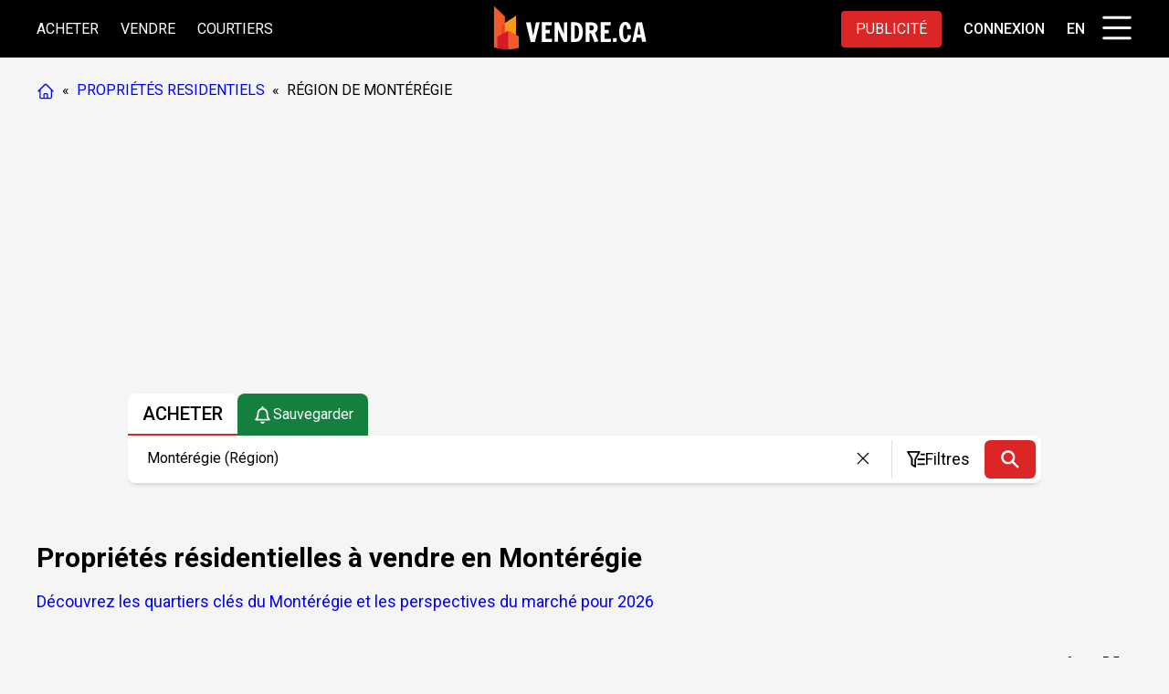

--- FILE ---
content_type: text/html; charset=utf-8
request_url: https://www.vendre.ca/fr/proprietes-a-vendre-monteregie-rive-sud/
body_size: 75790
content:
<!DOCTYPE html>
<html lang="fr" data-route="dd1_fr">
<head>
<script type="application/ld+json">{"@context":"https://schema.org","@graph":[{"@type":"Organization","url":"https://www.vendre.ca","logo":"https://res.vendre.ca/media/logo-black.svg","name":"Vendre.ca","description":"Propriétés à vendre dans la région de Québec. Connectez-vous avec des courtiers immobiliers dans votre région. Maisons, condos, multiplex, propriétés commerciales et terrains à vendre.","email":"support@vendre.ca","sameAs":["https://www.facebook.com/VendreCA/","https://www.linkedin.com/company/vendreca/"],"address":{"@type":"PostalAddress","streetAddress":"Henri-Bourassa Est","addressLocality":"Montréal-Nord","addressCountry":"CA","addressRegion":"Québec","postalCode":"H1G2V1"},"contactPoint":[{"@type":"ContactPoint","contactType":"customer support","email":"support@vendre.ca","availableLanguage":["fr-CA","en-CA"]}]},{"@type":"WebSite","@id":"https://www.vendre.ca/#website","url":"https://www.vendre.ca","name":"Vendre.ca","inLanguage":["fr-CA","en-CA"],"publisher":{"@id":"https://www.vendre.ca/#org"},"potentialAction":[]}]}</script>
<script type="application/ld+json">{"@context":"https:\/\/schema.org","@type":"BreadcrumbList","itemListElement":[{"@type":"ListItem","position":1,"name":"Accueil","item":"https:\/\/www.vendre.ca\/fr\/"},{"@type":"ListItem","position":2,"name":"Propri\u00e9t\u00e9s r\u00e9sidentielles \u00e0 vendre","item":"https:\/\/www.vendre.ca\/fr\/proprietes-a-vendre-quebec\/"},{"@type":"ListItem","position":3,"name":"R\u00e9gion de Mont\u00e9r\u00e9gie","item":"https:\/\/www.vendre.ca\/fr\/proprietes-a-vendre-monteregie-rive-sud\/"}]}</script>
<script type="application/ld+json">{"@context":"http:\/\/schema.org","@type":"Product","name":"Proprietes \u00e0 vendre : Mont\u00e9r\u00e9gie","offers":{"@type":"AggregateOffer","highPrice":"4199000.00","lowPrice":"99800.00","priceCurrency":"CAD"}}</script>
<link rel="manifest" href="/manifest.json">







<meta http-equiv="Content-Type" content="text/html; charset=UTF-8"/>
<meta content="width=device-width, initial-scale=1" name="viewport">
<meta property= "fb:app_id" content= "994523859184413" />


<title>Maisons & Condos à Vendre Montérégie | Immobilier – Particuliers & Courtiers | Vendre.ca</title>
<meta content="Maisons & Condos à Vendre dans la région de Montérégie | Immobilier – Particuliers & Courtiers." name="description">
<meta content="index,follow" name="robots">

<link href="https://www.vendre.ca/fr/proprietes-a-vendre-monteregie-rive-sud/" rel="canonical"/>

<link href="https://www.vendre.ca/en/properties-for-sale-south-shore/" hreflang="x-default" rel="alternate"/>
<link href="https://www.vendre.ca/fr/proprietes-a-vendre-monteregie-rive-sud/" hreflang="fr-CA" rel="alternate"/>
<link href="https://www.vendre.ca/en/properties-for-sale-south-shore/" hreflang="en-CA" rel="alternate"/>

<link href="https://res.vendre.ca/media/favicon.ico"/ rel="shortcut icon">
<script type="text/javascript" src="https://res.vendre.ca/js/basic.js"></script>




<script>d=document;w=window;w.ckd='.vendre.ca';w.user=!1;w.API="https://api.vendre.ca/";html=d.querySelector("html");w.locale='fr';w.domain='.vendre.ca';</script>


<meta content="Vendre.ca" property="og:site_name"/>
<meta content="website" property="og:type"/>
<meta content="Maisons & Condos à Vendre Montérégie | Immobilier – Particuliers & Courtiers | Vendre.ca" property="og:title">
<meta content="Maisons & Condos à Vendre dans la région de Montérégie | Immobilier – Particuliers & Courtiers." property="og:description">
<meta content="https://res.vendre.ca/media/social.jpg" property="og:image">
<meta content="https://www.vendre.ca/fr/proprietes-a-vendre-monteregie-rive-sud/" property="og:url">
<meta content="summary_large_image" name="twitter:card"><meta content="Maisons & Condos à Vendre Montérégie | Immobilier – Particuliers & Courtiers | Vendre.ca" name="twitter:title">
<meta content="Maisons & Condos à Vendre dans la région de Montérégie | Immobilier – Particuliers & Courtiers." name="twitter:description">
<meta content="https://res.vendre.ca/media/social.jpg" name="twitter:image">
<meta content="@vendreca" name="twitter:site"/>

<link rel="apple-touch-icon" href="/apple-touch-icon.png">


<meta name="theme-color" content="#000000">
<link rel="apple-touch-icon" href="https://res.vendre.ca/media/favicon.ico">


<link rel="preconnect" href="https://fonts.googleapis.com">
<link rel="preconnect" href="https://fonts.gstatic.com" crossorigin>
<link rel="preload" href="https://fonts.googleapis.com/css2?family=Roboto:ital,wght@0,100;0,300;0,400;0,500;0,700;0,900;1,100;1,300;1,400;1,500;1,700;1,900&display=swap" as="style" onload="this.rel='stylesheet'"><!-- Google tag (gtag.js) -->
<script async src="https://www.googletagmanager.com/gtag/js?id=G-PCYTYL6CHT"></script>
<script>
  window.dataLayer = window.dataLayer || [];
  function gtag(){dataLayer.push(arguments);}
  gtag('js', new Date());

  gtag('config', 'G-PCYTYL6CHT');
</script>
<!-- Google Tag Manager -->
<script>(function(w,d,s,l,i){w[l]=w[l]||[];w[l].push({'gtm.start':
new Date().getTime(),event:'gtm.js'});var f=d.getElementsByTagName(s)[0],
j=d.createElement(s),dl=l!='dataLayer'?'&l='+l:'';j.async=true;j.src=
'https://www.googletagmanager.com/gtm.js?id='+i+dl;f.parentNode.insertBefore(j,f);
})(window,document,'script','dataLayer','GTM-KB63NX8Q');</script>
<!-- End Google Tag Manager -->

<script src="https://analytics.ahrefs.com/analytics.js" data-key="1ZJHBYohbhdyRYSMB+IYuQ" async></script>

<style type="text/css">
.hidden{display:none}.no-scrollbar::-webkit-scrollbar{display:none}.no-scrollbar{-ms-overflow-style:none;scrollbar-width:none}
.group\/menu:not(.menu-open) #navbarContent{width:0;overflow:hidden}
.group\/menu.menu-open #navbarContent{width:18rem}
.flex{display:flex}.w-\[1\.55rem\]{width:1.55rem}.h-\[1\.55rem\]{height:1.55rem}.w-4{width:1rem}.w-5{width:1.25rem}.h-5{height:1.25rem}.w-6{width:1.5rem}.h-6{height:1.5rem}.inline-block{display:inline-block}
*{scrollbar-width:thin;}*::-webkit-scrollbar{display:none;width:2px !important}
:root{--mainbg:#F5F5F5;--bred:#dc2626;--red:#dc2626;--bhred:#ef4444;--bgcov:#959595b5;--modbg:#fff;--modttlbg:#000;--modttlcol:#fff;--bgsrcbadge:#E8F1FB;--hbgsrcbadge:#CBDFF7;--bgred:rgb(220 38 38);--bgredh:rgb(239 68 68)}[type=button],[type=reset],[type=submit],button{-webkit-appearance:button;background-color:initial;background-image:none}.bg-badge{background:var(--bgsrcbadge)}.bg-badge:hover{background:var(--hbgsrcbadge)}body{font-family:Roboto, Arial, sans-serif;font-display:swap}html{font-size-adjust:0.507}*,:after,:before{box-sizing:border-box;border:0 solid #e5e7eb}:after,:before{--tw-content:""}html{line-height:1.5;-webkit-text-size-adjust:100%;-moz-tab-size:4;-o-tab-size:4;tab-size:4}body{margin:0;line-height:inherit}hr{height:0;color:inherit;border-top-width:1px}abbr:where([title]){-webkit-text-decoration:underline dotted;text-decoration:underline dotted}h1,h2,h3,h4,h5,h6{font-size:inherit;font-weight:inherit}a{color:inherit;text-decoration:inherit}b,strong{font-weight:bolder}code,kbd,pre,samp{font-family:ui-monospace,SFMono-Regular,Menlo,Monaco,Consolas,Liberation Mono,Courier New,monospace;font-size:1em}small{font-size:80%}sub,sup{font-size:75%;line-height:0;position:relative;vertical-align:initial}sub{bottom:-.25em}sup{top:-.5em}table{text-indent:0;border-color:inherit;border-collapse:collapse}button,input,optgroup,select,textarea{font-family:inherit;font-feature-settings:inherit;font-variation-settings:inherit;font-size:100%;font-weight:inherit;line-height:inherit;color:inherit;margin:0;padding:0}button,select{text-transform:none}:-moz-focusring{outline:auto}:-moz-ui-invalid{box-shadow:none}progress{vertical-align:initial}::-webkit-inner-spin-button,::-webkit-outer-spin-button{height:auto}[type=search]{-webkit-appearance:textfield;outline-offset:-2px}::-webkit-search-decoration{-webkit-appearance:none}::-webkit-file-upload-button{-webkit-appearance:button;font:inherit}summary{display:list-item}blockquote,dd,dl,figure,h1,h2,h3,h4,h5,h6,hr,p,pre{margin:0}fieldset{margin:0}fieldset,legend{padding:0}menu,ol,ul{list-style:none;margin:0;padding:0}dialog{padding:0}textarea{resize:vertical}input::-moz-placeholder,textarea::-moz-placeholder{opacity:1;color:#9ca3af}input::placeholder,textarea::placeholder{opacity:1;color:#9ca3af}[role=button],button{cursor:pointer}:disabled{cursor:default}audio,canvas,embed,iframe,img,object,svg,video{display:block;vertical-align:middle}img,video{max-width:100%;height:auto}[hidden]{display:none}*,::backdrop,:after,:before{--tw-border-spacing-x:0;--tw-border-spacing-y:0;--tw-translate-x:0;--tw-translate-y:0;--tw-rotate:0;--tw-skew-x:0;--tw-skew-y:0;--tw-scale-x:1;--tw-scale-y:1;--tw-pan-x: ;--tw-pan-y: ;--tw-pinch-zoom: ;--tw-scroll-snap-strictness:proximity;--tw-gradient-from-position: ;--tw-gradient-via-position: ;--tw-gradient-to-position: ;--tw-ordinal: ;--tw-slashed-zero: ;--tw-numeric-figure: ;--tw-numeric-spacing: ;--tw-numeric-fraction: ;--tw-ring-inset: ;--tw-ring-offset-width:0px;--tw-ring-offset-color:#fff;--tw-ring-color:#3b82f680;--tw-ring-offset-shadow:0 0 #0000;--tw-ring-shadow:0 0 #0000;--tw-shadow:0 0 #0000;--tw-shadow-colored:0 0 #0000;--tw-blur: ;--tw-brightness: ;--tw-contrast: ;--tw-grayscale: ;--tw-hue-rotate: ;--tw-invert: ;--tw-saturate: ;--tw-sepia: ;--tw-drop-shadow: ;--tw-backdrop-blur: ;--tw-backdrop-brightness: ;--tw-backdrop-contrast: ;--tw-backdrop-grayscale: ;--tw-backdrop-hue-rotate: ;--tw-backdrop-invert: ;--tw-backdrop-opacity: ;--tw-backdrop-saturate: ;--tw-backdrop-sepia: }
.text-white{--tw-text-opacity:1;color:rgb(255 255 255/var(--tw-text-opacity))}.w-\[18rem\]{width:18rem}
.container{width:100%}
@media (min-width:640px){.container{max-width:640px}.sm\:pl-\[3rem\]{padding-left:3rem}.sm\:px-3{padding-left:.75rem;padding-right:.75rem}}@media (min-width:768px){.container{max-width:768px}}@media (min-width:1024px){.container{max-width:1024px}.lg\:pl-\[18rem\]{padding-left:18rem}}@media (min-width:1280px){.container{max-width:1280px}}@media (min-width:1536px){.container{max-width:1536px}}.pt-\[52px\]{padding-top:52px}
.visible{visibility:visible}.invisible{visibility:hidden}.fixed{position:fixed}.absolute{position:absolute}.relative{position:relative}.\!top-24{top:6rem!important}.-top-24{top:-6rem}.-top-6{top:-1.5rem}.bottom-0{bottom:0}.bottom-2{bottom:.5rem}.bottom-3{bottom:.75rem}.left-0{left:0}.left-\[-1px\]{left:-1px}.left-\[100px\]{left:100px}.left-\[20px\]{left:20px}.left-\[50\%\]{left:50%}.right-0{right:0}.right-3{right:.75rem}.right-\[-1px\]{right:-1px}.top-0{top:0}.top-12{top:3rem}.top-16{top:4rem}.top-\[-100\%\]{top:-100%}.top-\[100px\]{top:100px}.z-1{z-index:1}.z-10{z-index:10}.z-30{z-index:30}.z-31{z-index:31}.z-50{z-index:50}.z-\[21\]{z-index:21}.z-\[40\]{z-index:40}.z-\[9999999\]{z-index:9999999}.m-0{margin:0}.m-\[-2rem_-2rem_1rem_-2rem\]{margin:-2rem -2rem 1rem}.mx-auto{margin-left:auto;margin-right:auto}.my-1{margin-top:.25rem;margin-bottom:.25rem}.my-2{margin-top:.5rem;margin-bottom:.5rem}.my-3{margin-top:.75rem;margin-bottom:.75rem}.my-8{margin-top:2rem;margin-bottom:2rem}.mb-2{margin-bottom:.5rem}.mb-6{margin-bottom:1.5rem}.ml-1{margin-left:.25rem}.ml-8{margin-left:2rem}.ml-\[-0\.125rem\]{margin-left:-.125rem}.ml-\[-1\.75rem\]{margin-left:-1.75rem}.ml-\[-1px\]{margin-left:-1px}.ml-\[-3px\]{margin-left:-3px}.ml-auto{margin-left:auto}.mr-4{margin-right:1rem}.ml-5{margin-left:1.25rem}.mr-5{margin-right:1.25rem}.mt-1{margin-top:.25rem}.mt-12{margin-top:3rem}.mt-6{margin-top:1.5rem}.mt-8{margin-top:2rem}.block{display:block}.inline-block{display:inline-block}.table{display:table}.grid{display:grid}.hidden{display:none}.h-0{height:0}.h-10{height:2.5rem}.h-12{height:3rem}.h-4{height:1rem}.h-5{height:1.25rem}.h-6{height:1.5rem}.h-8{height:2rem}.h-\[1\.55rem\]{height:1.55rem}.h-\[1\.65rem\]{height:1.65rem}.h-\[100vh\]{height:100vh}.h-\[60px\]{height:60px}.h-\[62px\]{height:62px}.h-screen{height:100vh}.min-h-\[4000px\]{min-height:4000px}.min-h-\[51px\]{min-height:51px}.min-h-\[calc\(100vh-52px\)\]{min-height:calc(100vh - 52px)}.min-h-screen{min-height:100vh}.w-10{width:2.5rem}.w-12{width:3rem}.w-4{width:1rem}.w-5{width:1.25rem}.w-6{width:1.5rem}.w-72{width:18rem}.w-8{width:2rem}.w-\[1\.55rem\]{width:1.55rem}.w-\[60px\]{width:60px}.w-\[62px\]{width:62px}.w-\[640px\]{width:640px}.w-\[fit-content\]{width:-moz-fit-content;width:fit-content}.w-full{width:100%}.w-screen{width:100vw}.max-w-\[initial\]{max-width:none}.max-w-full{max-width:100%}.cursor-pointer{cursor:pointer}.snap-x{scroll-snap-type:x var(--tw-scroll-snap-strictness)}.snap-mandatory{--tw-scroll-snap-strictness:mandatory}.snap-start{scroll-snap-align:start}.grid-cols-2{grid-template-columns:repeat(2,minmax(0,1fr))}.flex-wrap{flex-wrap:wrap}.place-content-center{place-content:center}.items-center{align-items:center}.items-stretch{align-items:stretch}.justify-center{justify-content:center}.justify-between{justify-content:space-between}.gap-0{gap:0}.gap-2{gap:.5rem}.gap-3{gap:.75rem}.gap-4{gap:1rem}.gap-5{gap:1.25rem}.gap-6{gap:1.5rem}.gap-8{gap:2rem}.gap-x-10{-moz-column-gap:2.5rem;column-gap:2.5rem}.gap-y-6{row-gap:1.5rem}.space-x-4>:not([hidden])~:not([hidden]){--tw-space-x-reverse:0;margin-right:calc(1rem*var(--tw-space-x-reverse));margin-left:calc(1rem*(1 - var(--tw-space-x-reverse)))}.overflow-hidden{overflow:hidden}.overflow-x-auto{overflow-x:auto}.overflow-y-auto{overflow-y:auto}.overflow-x-hidden{overflow-x:hidden}.whitespace-nowrap{white-space:nowrap}.rounded{border-radius:.25rem}.rounded-\[50\%\]{border-radius:50%}.rounded-full{border-radius:9999px}.rounded-md{border-radius:.375rem}.rounded-l-full{border-top-left-radius:9999px;border-bottom-left-radius:9999px}.rounded-r-full{border-top-right-radius:9999px;border-bottom-right-radius:9999px}.rounded-t-md{border-top-left-radius:.375rem;border-top-right-radius:.375rem}.border{border-width:1px}.border-b{border-bottom-width:1px}.border-b-0{border-bottom-width:0}.border-t{border-top-width:1px}.border-solid{border-style:solid}.border-neutral-300{--tw-border-opacity:1;border-color:rgb(212 212 212/var(--tw-border-opacity))}.border-stone-400{--tw-border-opacity:1;border-color:rgb(168 162 158/var(--tw-border-opacity))}.border-stone-600{--tw-border-opacity:1;border-color:rgb(87 83 78/var(--tw-border-opacity))}.bg-cover{background:var(--bgcov)}.bg-black\/50{background:#0008}.bg-green-700{--tw-bg-opacity:1;background-color:rgb(21 128 61/var(--tw-bg-opacity))}.bg-neutral-100{--tw-bg-opacity:1;background-color:rgb(245 245 245/var(--tw-bg-opacity))}.bg-neutral-600\/95{background-color:#525252f2}.bg-red-500{--tw-bg-opacity:1;background-color:rgb(239 68 68/var(--tw-bg-opacity))}.bg-red-600{--tw-bg-opacity:1;background-color:rgb(220 38 38/var(--tw-bg-opacity))}.bg-stone-200{--tw-bg-opacity:1;background-color:rgb(231 229 228/var(--tw-bg-opacity))}.bg-stone-300{--tw-bg-opacity:1;background-color:rgb(214 211 209/var(--tw-bg-opacity))}.bg-stone-50{--tw-bg-opacity:1;background-color:rgb(250 250 249/var(--tw-bg-opacity))}.bg-transparent{background-color:initial}.bg-violet-800{--tw-bg-opacity:1;background-color:rgb(91 33 182/var(--tw-bg-opacity))}.bg-yellow-300{--tw-bg-opacity:1;background-color:rgb(253 224 71/var(--tw-bg-opacity))}.bg-yellow-300\/20{background-color:#fde04733}.bg-yellow-400{--tw-bg-opacity:1;background-color:rgb(250 204 21/var(--tw-bg-opacity))}.bg-gradient-to-b{background-image:linear-gradient(to bottom,var(--tw-gradient-stops))}.from-neutral-100{--tw-gradient-from:#f5f5f5 var(--tw-gradient-from-position);--tw-gradient-to:#f5f5f500 var(--tw-gradient-to-position);--tw-gradient-stops:var(--tw-gradient-from),var(--tw-gradient-to)}.fill-sky-400\/20{fill:#38bdf833}.fill-sky-500{fill:#0ea5e9}.object-cover{-o-object-fit:cover;object-fit:cover}.p-0{padding:0}.p-1{padding:.25rem}.p-2{padding:.5rem}.p-3{padding:.75rem}.p-8{padding:2rem}.p-\[0\.95rem\]{padding:.95rem}.px-1{padding-left:.25rem;padding-right:.25rem}.px-1\.5{padding-left:.375rem;padding-right:.375rem}.px-2{padding-left:.5rem;padding-right:.5rem}.px-3{padding-left:.75rem;padding-right:.75rem}.px-4{padding-left:1rem;padding-right:1rem}.py-0{padding-top:0;padding-bottom:0}.py-1{padding-top:.25rem;padding-bottom:.25rem}.py-1\.5{padding-top:.375rem;padding-bottom:.375rem}.py-3{padding-top:.75rem;padding-bottom:.75rem}.py-5{padding-top:1.25rem;padding-bottom:1.25rem}.py-6{padding-top:1.5rem;padding-bottom:1.5rem}.pb-12{padding-bottom:3rem}.pb-6{padding-bottom:1.5rem}.pl-1{padding-left:.25rem}.pl-3{padding-left:.75rem}.pr-1{padding-right:.25rem}.pr-2{padding-right:.5rem}.pt-0{padding-top:0}.pt-0\.5{padding-top:.125rem}.pt-12{padding-top:3rem}.pt-2{padding-top:.5rem}.pt-4{padding-top:1rem}.pt-6{padding-top:1.5rem}.pt-\[0\.75rem\]{padding-top:.75rem}.pt-\[1px\]{padding-top:1px}.pt-\[3\.5rem\]{padding-top:3.5rem}.pt-\[4\.5em\]{padding-top:4.5em}.pt-\[52px\]{padding-top:52px}.text-center{text-align:center}.align-middle{vertical-align:middle}.font-\[Helvetica\2c Arial\2c Sans-Serif\]{font-family:Helvetica,Arial,Sans-Serif}.text-2xl{font-size:1.5rem;line-height:2rem}.text-3xl{font-size:1.875rem;line-height:2.25rem}.text-4xl{font-size:2.25rem;line-height:2.5rem}.text-6xl{font-size:3.75rem;line-height:1}.text-lg{font-size:1.125rem;line-height:1.75rem}.text-sm{font-size:.875rem;line-height:1.25rem}.text-xl{font-size:1.25rem;line-height:1.75rem}.font-\[400\]{font-weight:400}.font-\[500\]{font-weight:500}.font-bold{font-weight:700}.font-semibold{font-weight:600}.font-thin{font-weight:100}.leading-6{line-height:1.5rem}.text-black{--tw-text-opacity:1;color:rgb(0 0 0/var(--tw-text-opacity))}.text-blue-600{color:blue}.text-gray-500{--tw-text-opacity:1;color:rgb(107 114 128/var(--tw-text-opacity))}.text-slate-50{--tw-text-opacity:1;color:rgb(248 250 252/var(--tw-text-opacity))}.text-stone-600{--tw-text-opacity:1;color:rgb(87 83 78/var(--tw-text-opacity))}.text-stone-800{--tw-text-opacity:1;color:rgb(41 37 36/var(--tw-text-opacity))}.opacity-20{opacity:.2}.shadow{--tw-shadow:0 1px 3px 0 #0000001a,0 1px 2px -1px #0000001a;--tw-shadow-colored:0 1px 3px 0 var(--tw-shadow-color),0 1px 2px -1px var(--tw-shadow-color)}.shadow,.shadow-\[0_0_6px_0_rgba\(0\2c 0\2c 0\2c 0\.5\)\]{box-shadow:var(--tw-ring-offset-shadow,0 0 #0000),var(--tw-ring-shadow,0 0 #0000),var(--tw-shadow)}.shadow-\[0_0_6px_0_rgba\(0\2c 0\2c 0\2c 0\.5\)\]{--tw-shadow:0 0 6px 0 #00000080;--tw-shadow-colored:0 0 6px 0 var(--tw-shadow-color)}.shadow-md{--tw-shadow:0 4px 6px -1px #0000001a,0 2px 4px -2px #0000001a;--tw-shadow-colored:0 4px 6px -1px var(--tw-shadow-color),0 2px 4px -2px var(--tw-shadow-color);box-shadow:var(--tw-ring-offset-shadow,0 0 #0000),var(--tw-ring-shadow,0 0 #0000),var(--tw-shadow)}.drop-shadow{--tw-drop-shadow:drop-shadow(0 1px 2px #0000001a) drop-shadow(0 1px 1px #0000000f)}.drop-shadow,.drop-shadow-lg{filter:var(--tw-blur) var(--tw-brightness) var(--tw-contrast) var(--tw-grayscale) var(--tw-hue-rotate) var(--tw-invert) var(--tw-saturate) var(--tw-sepia) var(--tw-drop-shadow)}.drop-shadow-lg{--tw-drop-shadow:drop-shadow(0 10px 8px #0000000a) drop-shadow(0 4px 3px #0000001a)}.transition{transition-property:color,background-color,border-color,text-decoration-color,fill,stroke,opacity,box-shadow,transform,filter,-webkit-backdrop-filter;transition-property:color,background-color,border-color,text-decoration-color,fill,stroke,opacity,box-shadow,transform,filter,backdrop-filter;transition-property:color,background-color,border-color,text-decoration-color,fill,stroke,opacity,box-shadow,transform,filter,backdrop-filter,-webkit-backdrop-filter;transition-timing-function:cubic-bezier(.4,0,.2,1);transition-duration:.15s}.transition-all{transition-property:all;transition-timing-function:cubic-bezier(.4,0,.2,1);transition-duration:.15s}.hover\:rotate-90:hover{--tw-rotate:90deg;transform:translate(var(--tw-translate-x),var(--tw-translate-y)) rotate(var(--tw-rotate)) skewX(var(--tw-skew-x)) skewY(var(--tw-skew-y)) scaleX(var(--tw-scale-x)) scaleY(var(--tw-scale-y))}.hover\:bg-green-600:hover,.bg-green-600{background-color:rgb(22 163 74)}.hover\:bg-red-500:hover{--tw-bg-opacity:1;background-color:rgb(239 68 68/var(--tw-bg-opacity))}.hover\:bg-red-600:hover{--tw-bg-opacity:1;background-color:rgb(220 38 38/var(--tw-bg-opacity))}.hover\:bg-stone-600:hover{--tw-bg-opacity:1;background-color:rgb(87 83 78/var(--tw-bg-opacity))}.hover\:bg-yellow-300:hover{--tw-bg-opacity:1;background-color:rgb(253 224 71/var(--tw-bg-opacity))}.hover\:text-black:hover{--tw-text-opacity:1;color:rgb(0 0 0/var(--tw-text-opacity))}.hover\:text-blue-700:hover{--tw-text-opacity:1;color:rgb(29 78 216/var(--tw-text-opacity))}.hover\:text-white:hover{--tw-text-opacity:1;color:rgb(255 255 255/var(--tw-text-opacity))}.hover\:underline:hover{text-decoration-line:underline}.hover\:opacity-90:hover{opacity:.9}.active\:bg-red-700:active{--tw-bg-opacity:1;background-color:rgb(185 28 28/var(--tw-bg-opacity))}.group:hover .group-hover\:rotate-90{--tw-rotate:90deg;transform:translate(var(--tw-translate-x),var(--tw-translate-y)) rotate(var(--tw-rotate)) skewX(var(--tw-skew-x)) skewY(var(--tw-skew-y)) scaleX(var(--tw-scale-x)) scaleY(var(--tw-scale-y))}.aria-checked\:rounded-r-full[aria-checked=true]{border-top-right-radius:9999px;border-bottom-right-radius:9999px}.aria-checked\:bg-red-500[aria-checked=true]{--tw-bg-opacity:1;background-color:rgb(239 68 68/var(--tw-bg-opacity))}.aria-checked\:shadow-\[0_0_4px_0_rgba\(0\2c 0\2c 0\2c 0\.5\)_inset\][aria-checked=true]{--tw-shadow:0 0 4px 0 #00000080 inset;--tw-shadow-colored:inset 0 0 4px 0 var(--tw-shadow-color);box-shadow:var(--tw-ring-offset-shadow,0 0 #0000),var(--tw-ring-shadow,0 0 #0000),var(--tw-shadow)}.aria-hidden\:hidden[aria-hidden=true]{display:none}.aria-hidden\:bg-green-400[aria-hidden=true]{--tw-bg-opacity:1;background-color:rgb(74 222 128/var(--tw-bg-opacity))}.aria-hidden\:text-black[aria-hidden=true]{--tw-text-opacity:1;color:rgb(0 0 0/var(--tw-text-opacity))}.group\/menu[aria-hidden=true] .group-aria-hidden\/menu\:right-3{right:.75rem}.group\/menu[aria-hidden=true] .group-aria-hidden\/menu\:block{display:block}.group[aria-hidden=true] .group-aria-hidden\:hidden,.group\/menu[aria-hidden=true] .group-aria-hidden\/menu\:hidden{display:none}.group\/menu[aria-hidden=true] .group-aria-hidden\/menu\:w-0{width:0}.group\/menu[aria-hidden=true] .group-aria-hidden\/menu\:w-\[2\.95rem\]{width:2.95rem}.bg-white{background:#FFF}
.bg-neutral-800{--tw-bg-opacity:1;background-color:rgb(38 38 38/var(--tw-bg-opacity))}.hover\:bg-stone-50:hover{background:#F9FAFB}
@media (min-width:640px){.sm\:absolute{position:absolute}.sm\:sticky{position:sticky}.sm\:left-\[calc\(50\%-320px\)\]{left:calc(50% - 320px)}.sm\:mx-0{margin-left:0;margin-right:0}.sm\:my-\[2\.5vh\]{margin-top:2.5vh;margin-bottom:2.5vh}.sm\:block{display:block}.sm\:flex{display:flex}.sm\:hidden{display:none}.sm\:h-\[95vh\]{height:95vh}.group\/menu[aria-hidden=true] .sm\:group-aria-hidden\/menu\:w-12{width:3rem}.group\/menu[aria-hidden=true] .sm\:group-aria-hidden\/menu\:w-\[calc\(100vw-3rem\)\]{width:calc(100vw - 3rem)}.group\/menu[aria-hidden=true] .sm\:group-aria-hidden\/menu\:pl-\[3rem\]{padding-left:3rem}.sm\:pl-\[3rem\]{padding-left:3rem}
@media (min-width:768px){
  .md\:\!px-10{padding-left:2.5rem!important;padding-right:2.5rem!important}
  .md\:-mx-4{margin-left:-1rem;margin-right:-1rem}
  .md\:px-4{padding-left:1rem;padding-right:1rem}
  .md\:mx-auto{margin-left:auto;margin-right:auto}
  .md\:my-1{margin-top:.25rem;margin-bottom:.25rem}
  .md\:mb-0{margin-bottom:0}.md\:block{display:block}
  .md\:flex{display:flex}.md\:hidden{display:none}
  .md\:w-96{width:24rem}.md\:w-\[75\%\]{width:75%}
  .md\:grid-cols-1{grid-template-columns:repeat(1,minmax(0,1fr))}
  .group\/menu[aria-hidden=true] .md\:group-aria-hidden\/menu\:flex{display:flex}
  .group\/menu[aria-hidden=true] .md\:group-aria-hidden\/menu\:text-center{text-align:center}
}
@media (min-width: 768px){.md\:inline{display:inline}.md\:flex-nowrap{flex-wrap:nowrap}}
@media (min-width:1024px){.lg\:pl-\[18rem\]{padding-left:18rem}.lg\:sticky{position:sticky}.lg\:ml-0{margin-left:0}.lg\:mr-0{margin-right:0}.lg\:block{display:block}.lg\:flex{display:flex}.lg\:w-6\/12{width:50%}.lg\:grid-cols-2{grid-template-columns:repeat(2,minmax(0,1fr))}.lg\:bg-\[inherit\]{background-color:inherit}.lg\:py-0{padding-top:0;padding-bottom:0}.lg\:text-center{text-align:center}.lg\:text-lg{font-size:1.125rem;line-height:1.75rem}}
@media (min-width:1280px){.xl\:block{display:block}.xl\:flex{display:flex}}
@media (min-width:1536px){.\32xl\:block{display:block}}.gap-x-1{column-gap:.25rem}.mhft{min-height:calc(100vh - 62.45px - 6.7rem)}}
.border-red-500{border-color:rgb(239 68 68)}.border-b-2{border-bottom-width:2px}.dim-cover{top:0;bottom:0;left:0;right:0;z-index:31}.hide-empty:empty{display:none}.hide-empty:empty + div{margin-bottom:2rem}
.ellipsis{white-space:nowrap;overflow:hidden;text-overflow:ellipsis;display:block}
html{--box-brd-col:rgb(214 211 209);--vf2-text-frg:#000000}
.logo{max-height:4rem}.top-23{top:88px}
ul.lmenu{width:100%}
.lmenu a{margin-left:0.25rem}
.lmenu li:hover:not([aria-checked="true"]) a:hover{text-decoration:none!important;color:rgb(220 38 38 / 1)}
#mob-menu-toggler[aria-hidden] .open{display:none}
#mob-menu-toggler[aria-hidden] .close{display:block}
::-webkit-scrollbar{width:6px}.group\/menu[aria-hidden="true"] .group-aria-hidden\/menu\:bg-transparent{background-color:#0000}
.group\/menu[aria-hidden="true"] .rm65{right:.65rem}
.flashcards_cnt{position:fixed;top:20px;left:20px;z-index:999999}
.flashcards_cnt .flashcard{position:relative;margin-bottom:4px}
.flashcard{position:fixed;top:20px;left:20px;z-index:999999;padding:20px;width:300px;box-shadow:0 10px 20px 0 #0008;background-color:#FF0;color:#000;border-radius:4px}
.w-728{width:728px}.w-300{width:300px}.ad-prop{position:relative;width:330px!important;display:flex;justify-content:center}
*::-webkit-scrollbar-track{background:red}
*::-webkit-scrollbar-thumb:hover{background:blue}
*::-webkit-scrollbar-thumb{background:coral}.mr-7{margin-right:1.75rem}.bg-black{background:#000}.\!-ml-1{margin-left:-.25rem !important}
.mx-4{margin-left:1rem;margin-right:1rem}.mr-8{margin-right:2rem}.navmnus{display:flex;gap:2rem;align-items:center}.bgdark a{color:white}.bgdark a:hover,.bgdark a[aria-checked="true"]{color:#EF4444}
.w-li{width:241px}
.bg-white-100{background-color:var(--mainbg)}.-mx-4{margin-left:-1rem;margin-right:-1rem}ins.adsbygoogle{position:relative;height:100%}
.ad-prop ins.adsbygoogle{background:#0000;border:none}
ul.lmenu li[aria-checked="true"]{color:#EF4444}.my-6{margin-top:1.5rem;margin-bottom:1.5rem}
.w-menu{width:19rem}
</style>

<style type="text/css">/*! tailwindcss v3.3.3 | MIT License | https://tailwindcss.com*/*,:after,:before{box-sizing:border-box;border:0 solid #e5e7eb}:after,:before{--tw-content:""}html{line-height:1.5;-webkit-text-size-adjust:100%;-moz-tab-size:4;-o-tab-size:4;tab-size:4}body{margin:0;line-height:inherit}hr{height:0;color:inherit;border-top-width:1px}abbr:where([title]){-webkit-text-decoration:underline dotted;text-decoration:underline dotted}h1,h2,h3,h4,h5,h6{font-size:inherit;font-weight:inherit}a{color:inherit;text-decoration:inherit}b,strong{font-weight:bolder}code,kbd,pre,samp{font-family:ui-monospace,SFMono-Regular,Menlo,Monaco,Consolas,Liberation Mono,Courier New,monospace;font-size:1em}small{font-size:80%}sub,sup{font-size:75%;line-height:0;position:relative;vertical-align:initial}sub{bottom:-.25em}sup{top:-.5em}table{text-indent:0;border-color:inherit;border-collapse:collapse}button,input,optgroup,select,textarea{font-family:inherit;font-feature-settings:inherit;font-variation-settings:inherit;font-size:100%;font-weight:inherit;line-height:inherit;color:inherit;margin:0;padding:0}button,select{text-transform:none}:-moz-focusring{outline:auto}:-moz-ui-invalid{box-shadow:none}progress{vertical-align:initial}::-webkit-inner-spin-button,::-webkit-outer-spin-button{height:auto}[type=search]{-webkit-appearance:textfield;outline-offset:-2px}::-webkit-search-decoration{-webkit-appearance:none}::-webkit-file-upload-button{-webkit-appearance:button;font:inherit}summary{display:list-item}blockquote,dd,dl,figure,h1,h2,h3,h4,h5,h6,hr,p,pre{margin:0}fieldset{margin:0}fieldset,legend{padding:0}menu,ol,ul{list-style:none;margin:0;padding:0}dialog{padding:0}textarea{resize:vertical}input::-moz-placeholder,textarea::-moz-placeholder{opacity:1;color:#9ca3af}input::placeholder,textarea::placeholder{opacity:1;color:#9ca3af}[role=button],button{cursor:pointer}:disabled{cursor:default}audio,canvas,embed,iframe,img,object,svg,video{display:block;vertical-align:middle}img,video{max-width:100%;height:auto}[hidden]{display:none}*,::backdrop,:after,:before{--tw-border-spacing-x:0;--tw-border-spacing-y:0;--tw-translate-x:0;--tw-translate-y:0;--tw-rotate:0;--tw-skew-x:0;--tw-skew-y:0;--tw-scale-x:1;--tw-scale-y:1;--tw-pan-x: ;--tw-pan-y: ;--tw-pinch-zoom: ;--tw-scroll-snap-strictness:proximity;--tw-gradient-from-position: ;--tw-gradient-via-position: ;--tw-gradient-to-position: ;--tw-ordinal: ;--tw-slashed-zero: ;--tw-numeric-figure: ;--tw-numeric-spacing: ;--tw-numeric-fraction: ;--tw-ring-inset: ;--tw-ring-offset-width:0px;--tw-ring-offset-color:#fff;--tw-ring-color:#3b82f680;--tw-ring-offset-shadow:0 0 #0000;--tw-ring-shadow:0 0 #0000;--tw-shadow:0 0 #0000;--tw-shadow-colored:0 0 #0000;--tw-blur: ;--tw-brightness: ;--tw-contrast: ;--tw-grayscale: ;--tw-hue-rotate: ;--tw-invert: ;--tw-saturate: ;--tw-sepia: ;--tw-drop-shadow: ;--tw-backdrop-blur: ;--tw-backdrop-brightness: ;--tw-backdrop-contrast: ;--tw-backdrop-grayscale: ;--tw-backdrop-hue-rotate: ;--tw-backdrop-invert: ;--tw-backdrop-opacity: ;--tw-backdrop-saturate: ;--tw-backdrop-sepia: }.collapse{visibility:collapse}.static{position:static}.sticky{position:sticky}.-top-6{top:-1.5rem}.bottom-2{bottom:.5rem}.bottom-4{bottom:1rem}.bottom-\[3\.5rem\]{bottom:3.5rem}.bottom-\[5px\]{bottom:5px}.bottom-\[calc\(50\%-1rem\)\]{bottom:calc(50% - 1rem)}.left-2{left:.5rem}.left-3{left:.75rem}.left-4{left:1rem}.left-\[-1px\]{left:-1px}.left-\[100px\]{left:100px}.left-\[20px\]{left:20px}.left-\[240px\]{left:240px}.left-\[50\%\]{left:50%}.left-\[min\(2vh\2c 2vw\)\]{left:min(2vh,2vw)}.right-1{right:.25rem}.right-4{right:1rem}.right-\[-1px\]{right:-1px}.right-\[3\%\]{right:3%}.top-1{top:.25rem}.top-2{top:.5rem}.top-20{top:5rem}.top-4{top:1rem}.top-\[-100\%\]{top:-100%}.top-\[-2rem\]{top:-2rem}.top-\[101\%\]{top:101%}.top-\[3\.5rem\]{top:3.5rem}.top-\[52px\]{top:52px}.top-full{top:100%}.z-0{z-index:0}.z-20{z-index:20}.z-50{z-index:50}.z-\[1000\]{z-index:1000}.z-\[100\]{z-index:100}.z-\[20\]{z-index:20}.z-\[29\]{z-index:29}.z-\[50\]{z-index:50}.z-\[9990000\]{z-index:9990000}.z-\[9999\]{z-index:9999}.col-span-1{grid-column:span 1/span 1}.col-span-6{grid-column:span 6/span 6}.m-0{margin:0}.m-\[-\.95rem_-\.75rem_1rem_-\.75rem\]{margin:-.95rem -.75rem 1rem}.m-\[-1rem\]{margin:-1rem}.m-\[0_-\.75rem_1rem_-\.75rem\]{margin:0 -.75rem 1rem}.m-\[0_-1rem_-1rem_-1rem\]{margin:0 -1rem -1rem}.m-auto{margin:auto}.-mx-2{margin-left:-.5rem;margin-right:-.5rem}.-mx-3{margin-left:-.75rem;margin-right:-.75rem}.-my-2{margin-top:-.5rem;margin-bottom:-.5rem}.mx-0{margin-left:0;margin-right:0}.mx-0\.5{margin-left:.125rem;margin-right:.125rem}.mx-1{margin-left:.25rem;margin-right:.25rem}.mx-3{margin-left:.75rem;margin-right:.75rem}.mx-\[-\.125rem\]{margin-left:-.125rem;margin-right:-.125rem}.mx-\[-1rem\]{margin-left:-1rem;margin-right:-1rem}.mx-auto{margin-left:auto;margin-right:auto}.my-1{margin-top:.25rem;margin-bottom:.25rem}.my-12{margin-top:3rem;margin-bottom:3rem}.my-2{margin-top:.5rem;margin-bottom:.5rem}.my-3{margin-top:.75rem;margin-bottom:.75rem}.my-4{margin-top:1rem;margin-bottom:1rem}.my-8{margin-top:2rem;margin-bottom:2rem}.-ml-1{margin-left:-.25rem}.-ml-1\.5{margin-left:-.375rem}.-ml-\[\.1rem\]{margin-left:-.1rem}.-ml-\[2px\]{margin-left:-2px}.mb-0{margin-bottom:0}.mb-0\.5{margin-bottom:.125rem}.mb-1{margin-bottom:.25rem}.mb-12{margin-bottom:3rem}.mb-2{margin-bottom:.5rem}.mb-3{margin-bottom:.75rem}.mb-4{margin-bottom:1rem}.mb-6{margin-bottom:1.5rem}.mb-8{margin-bottom:2rem}.mb-\[-1rem\]{margin-bottom:-1rem}.mb-\[-2\.5rem\]{margin-bottom:-2.5rem}.ml-1{margin-left:.25rem}.ml-3{margin-left:.75rem}.ml-6{margin-left:1.5rem}.ml-8{margin-left:2rem}.ml-\[-\.875rem\;\]{margin-left:-.875rem;}.ml-\[-\.875rem\]{margin-left:-.875rem}.ml-\[-0\.125rem\]{margin-left:-.125rem}.ml-\[-1\.75rem\]{margin-left:-1.75rem}.ml-\[-1px\]{margin-left:-1px}.ml-\[-2px\]{margin-left:-2px}.ml-\[-3px\]{margin-left:-3px}.ml-\[1px\]{margin-left:1px}.ml-auto{margin-left:auto}.mr-1{margin-right:.25rem}.mr-12{margin-right:3rem}.mr-3{margin-right:.75rem}.mr-4{margin-right:1rem}.mr-5{margin-right:1.25rem}.mr-\[-\.6rem\]{margin-right:-.6rem}.mr-auto{margin-right:auto}.mt-1{margin-top:.25rem}.mt-12{margin-top:3rem}.mt-2{margin-top:.5rem}.mt-3{margin-top:.75rem}.mt-4{margin-top:1rem}.mt-5{margin-top:1.25rem}.mt-6{margin-top:1.5rem}.mt-8{margin-top:2rem}.mt-\[-\.75rem\]{margin-top:-.75rem}.mt-\[-1rem\]{margin-top:-1rem}.mt-\[1rem\]{margin-top:1rem}.mt-\[5vh\]{margin-top:5vh}.inline-block{display:inline-block}.inline{display:inline}.contents{display:contents}.h-0{height:0}.h-10{height:2.5rem}.h-12{height:3rem}.h-14{height:3.5rem}.h-24{height:6rem}.h-28{height:7rem}.h-3{height:.75rem}.h-32{height:8rem}.h-4{height:1rem}.h-5{height:1.25rem}.h-6{height:1.5rem}.h-7{height:1.75rem}.h-8{height:2rem}.h-\[1\.55rem\]{height:1.55rem}.h-\[1\.5rem\]{height:1.5rem}.h-\[1\.65rem\]{height:1.65rem}.h-\[1\.8rem\]{height:1.8rem}.h-\[100\%\]{height:100%}.h-\[100vh\]{height:100vh}.h-\[110vw\]{height:110vw}.h-\[130px\]{height:130px}.h-\[14px\]{height:14px}.h-\[2\.5rem\]{height:2.5rem}.h-\[220px\]{height:220px}.h-\[3\.1rem\]{height:3.1rem}.h-\[3\.8rem\]{height:3.8rem}.h-\[38px\]{height:38px}.h-\[39\.83px\]{height:39.83px}.h-\[4\.5rem\]{height:4.5rem}.h-\[40px\]{height:40px}.h-\[5ex\]{height:5ex}.h-\[600px\]{height:600px}.h-\[60px\]{height:60px}.h-\[62px\]{height:62px}.h-\[8\.5rem\]{height:8.5rem}.h-\[800px\]{height:800px}.h-\[90px\]{height:90px}.h-\[calc\(100vh-52px\)\]{height:calc(100vh - 52px)}.h-auto{height:auto}.h-full{height:100%}.h-screen{height:100vh}.max-h-32{max-height:8rem}.max-h-48{max-height:12rem}.max-h-64{max-height:16rem}.max-h-\[220px\]{max-height:220px}.max-h-\[6rem\]{max-height:6rem}.max-h-\[7\.5rem\]{max-height:7.5rem}.max-h-\[70vh\]{max-height:70vh}.max-h-full{max-height:100%}.max-h-screen{max-height:100vh}.min-h-\[10rem\]{min-height:10rem}.min-h-\[130px\]{min-height:130px}.min-h-\[2\.9rem\]{min-height:2.9rem}.min-h-\[250px\]{min-height:250px}.min-h-\[300px\]{min-height:300px}.min-h-\[4000px\]{min-height:4000px}.min-h-\[40vh\]{min-height:40vh}.min-h-\[456px\]{min-height:456px}.min-h-\[51px\]{min-height:51px}.min-h-\[8rem\]{min-height:8rem}.min-h-\[calc\(100vh-52px\)\]{min-height:calc(100vh - 52px)}.min-h-screen{min-height:100vh}.\!w-10{width:2.5rem!important}.\!w-20{width:5rem!important}.\!w-24{width:6rem!important}.\!w-36{width:9rem!important}.w-10{width:2.5rem}.w-12{width:3rem}.w-16{width:4rem}.w-24{width:6rem}.w-3{width:.75rem}.w-32{width:8rem}.w-36{width:9rem}.w-4{width:1rem}.w-48{width:12rem}.w-5{width:1.25rem}.w-6{width:1.5rem}.w-7{width:1.75rem}.w-72{width:18rem}.w-8{width:2rem}.w-\[1\.55rem\]{width:1.55rem}.w-\[1\.5rem\]{width:1.5rem}.w-\[1\.8rem\]{width:1.8rem}.w-\[100\%\]{width:100%}.w-\[14px\]{width:14px}.w-\[200px\]{width:200px}.w-\[60px\]{width:60px}.w-\[62px\]{width:62px}.w-\[640px\]{width:640px}.w-\[70\%\]{width:70%}.w-\[8\.5rem\]{width:8.5rem}.w-\[fit-content\]{width:-moz-fit-content;width:fit-content}.w-auto{width:auto}.w-fit{width:-moz-fit-content;width:fit-content}.w-full{width:100%}.w-screen{width:100vw}.min-w-\[250px\]{min-width:250px}.min-w-\[50px\]{min-width:50px}.min-w-\[max-content\]{min-width:-moz-max-content;min-width:max-content}.min-w-full{min-width:100%}.max-w-\[1000px\]{max-width:1000px}.max-w-\[1200px\]{max-width:1200px}.max-w-\[25rem\]{max-width:25rem}.max-w-\[340px\]{max-width:340px}.max-w-\[600px\]{max-width:600px}.max-w-\[640px\]{max-width:640px}.max-w-\[64rem\]{max-width:64rem}.max-w-\[650px\]{max-width:650px}.max-w-\[6rem\]{max-width:6rem}.max-w-\[7\.5rem\]{max-width:7.5rem}.max-w-\[800px\]{max-width:800px}.max-w-\[857px\]{max-width:857px}.max-w-\[900px\]{max-width:900px}.max-w-\[fit-content\]{max-width:-moz-fit-content;max-width:fit-content}.max-w-\[initial\]{max-width:none}.max-w-full{max-width:100%}.max-w-sm{max-width:24rem}.flex-none{flex:none}.shrink{flex-shrink:1}.shrink-0{flex-shrink:0}.flex-grow,.grow{flex-grow:1}.basis-\[min-content\]{flex-basis:min-content}.translate-y-\[-2rem\]{--tw-translate-y:-2rem}.translate-y-\[-2rem\],.translate-y-\[-75\%\]{transform:translate(var(--tw-translate-x),var(--tw-translate-y)) rotate(var(--tw-rotate)) skewX(var(--tw-skew-x)) skewY(var(--tw-skew-y)) scaleX(var(--tw-scale-x)) scaleY(var(--tw-scale-y))}.translate-y-\[-75\%\]{--tw-translate-y:-75%}.rotate-90{--tw-rotate:90deg}.rotate-90,.transform{transform:translate(var(--tw-translate-x),var(--tw-translate-y)) rotate(var(--tw-rotate)) skewX(var(--tw-skew-x)) skewY(var(--tw-skew-y)) scaleX(var(--tw-scale-x)) scaleY(var(--tw-scale-y))}@keyframes spin{to{transform:rotate(1turn)}}.animate-spin{animation:spin 1s linear infinite}.cursor-default{cursor:default}.cursor-pointer{cursor:pointer}.resize-none{resize:none}.resize{resize:both}.snap-x{scroll-snap-type:x var(--tw-scroll-snap-strictness)}.snap-mandatory{--tw-scroll-snap-strictness:mandatory}.snap-start{scroll-snap-align:start}.snap-center{scroll-snap-align:center}.list-disc{list-style-type:disc}.columns-2{-moz-columns:2;column-count:2}.auto-cols-\[100\%\]{grid-auto-columns:100%}.grid-flow-col{grid-auto-flow:column}.grid-cols-1{grid-template-columns:repeat(1,minmax(0,1fr))}.grid-cols-2{grid-template-columns:repeat(2,minmax(0,1fr))}.grid-cols-6{grid-template-columns:repeat(6,minmax(0,1fr))}.grid-cols-\[10rem_auto\]{grid-template-columns:10rem auto}.grid-cols-\[50px_auto\]{grid-template-columns:50px auto}.flex-row-reverse{flex-direction:row-reverse}.flex-col{flex-direction:column}.place-content-center{place-content:center}.place-items-center{place-items:center}.content-start{align-content:flex-start}.items-start{align-items:flex-start}.items-end{align-items:flex-end}.items-center{align-items:center}.items-stretch{align-items:stretch}.justify-start{justify-content:flex-start}.justify-end{justify-content:flex-end}.justify-center{justify-content:center}.justify-between{justify-content:space-between}.gap-0{gap:0}.gap-1{gap:.25rem}.gap-10{gap:2.5rem}.gap-12{gap:3rem}.gap-2{gap:.5rem}.gap-3{gap:.75rem}.gap-4{gap:1rem}.gap-5{gap:1.25rem}.gap-6{gap:1.5rem}.gap-8{gap:2rem}.gap-\[0\.5rem\]{gap:.5rem}.gap-\[1\.5rem\]{gap:1.5rem}.gap-\[10px\]{gap:10px}.gap-\[1rem\]{gap:1rem}.gap-\[2rem\]{gap:2rem}.gap-x-1{-moz-column-gap:.25rem;column-gap:.25rem}.gap-x-10{-moz-column-gap:2.5rem;column-gap:2.5rem}.gap-x-12{-moz-column-gap:3rem;column-gap:3rem}.gap-x-2{-moz-column-gap:.5rem;column-gap:.5rem}.gap-x-3{-moz-column-gap:.75rem;column-gap:.75rem}.gap-x-4{-moz-column-gap:1rem;column-gap:1rem}.gap-x-6{-moz-column-gap:1.5rem;column-gap:1.5rem}.gap-x-8{-moz-column-gap:2rem;column-gap:2rem}.gap-x-9{-moz-column-gap:2.25rem;column-gap:2.25rem}.gap-x-\[\.65rem\]{-moz-column-gap:.65rem;column-gap:.65rem}.gap-y-2{row-gap:.5rem}.gap-y-3{row-gap:.75rem}.gap-y-4{row-gap:1rem}.gap-y-6{row-gap:1.5rem}.gap-y-8{row-gap:2rem}.space-x-4>:not([hidden])~:not([hidden]){--tw-space-x-reverse:0;margin-right:calc(1rem*var(--tw-space-x-reverse));margin-left:calc(1rem*(1 - var(--tw-space-x-reverse)))}.place-self-end{place-self:end}.place-self-center{place-self:center}.self-start{align-self:flex-start}.overflow-hidden{overflow:hidden}.overflow-x-auto{overflow-x:auto}.overflow-y-auto{overflow-y:auto}.overflow-x-hidden{overflow-x:hidden}.overflow-y-hidden{overflow-y:hidden}.overflow-y-scroll{overflow-y:scroll}.overscroll-contain{overscroll-behavior:contain}.whitespace-nowrap{white-space:nowrap}.rounded{border-radius:.25rem}.rounded-3xl{border-radius:1.5rem}.rounded-\[\.25rem\]{border-radius:.25rem}.rounded-\[0\.125rem\]{border-radius:.125rem}.rounded-\[3px\]{border-radius:3px}.rounded-\[50\%\]{border-radius:50%}.rounded-full{border-radius:9999px}.rounded-md{border-radius:.375rem}.rounded-b{border-bottom-right-radius:.25rem}.rounded-b,.rounded-l{border-bottom-left-radius:.25rem}.rounded-l{border-top-left-radius:.25rem}.rounded-l-full{border-top-left-radius:9999px;border-bottom-left-radius:9999px}.rounded-r{border-top-right-radius:.25rem;border-bottom-right-radius:.25rem}.rounded-r-full{border-top-right-radius:9999px;border-bottom-right-radius:9999px}.rounded-t{border-top-left-radius:.25rem;border-top-right-radius:.25rem}.rounded-t-md{border-top-left-radius:.375rem;border-top-right-radius:.375rem}.border{border-width:1px}.border-b{border-bottom-width:1px}.border-b-0{border-bottom-width:0}.border-b-4{border-bottom-width:4px}.border-b-\[3px\]{border-bottom-width:3px}.border-l-4{border-left-width:4px}.border-t{border-top-width:1px}.border-solid{border-style:solid}.border-\[\#f1c848\]{--tw-border-opacity:1;border-color:rgb(241 200 72/var(--tw-border-opacity))}.border-neutral-300{--tw-border-opacity:1;border-color:rgb(212 212 212/var(--tw-border-opacity))}.border-red-600{--tw-border-opacity:1;border-color:rgb(220 38 38/var(--tw-border-opacity))}.border-stone-100{--tw-border-opacity:1;border-color:rgb(245 245 244/var(--tw-border-opacity))}.border-stone-100\/0{border-color:#f5f5f400}.border-stone-200{--tw-border-opacity:1;border-color:rgb(231 229 228/var(--tw-border-opacity))}.border-stone-200\/50{border-color:#e7e5e480}.border-stone-300{--tw-border-opacity:1;border-color:rgb(214 211 209/var(--tw-border-opacity))}.border-stone-400{--tw-border-opacity:1;border-color:rgb(168 162 158/var(--tw-border-opacity))}.border-stone-400\/70{border-color:#a8a29eb3}.border-stone-500{--tw-border-opacity:1;border-color:rgb(120 113 108/var(--tw-border-opacity))}.border-stone-600{--tw-border-opacity:1;border-color:rgb(87 83 78/var(--tw-border-opacity))}.border-transparent{border-color:#0000}.bg-\[\#00aced\]{--tw-bg-opacity:1;background-color:rgb(0 172 237/var(--tw-bg-opacity))}.bg-\[\#0a66c2\]{--tw-bg-opacity:1;background-color:rgb(10 102 194/var(--tw-bg-opacity))}.bg-\[\#1b323b\]{--tw-bg-opacity:1;background-color:rgb(27 50 59/var(--tw-bg-opacity))}.bg-\[\#3b5998\]{--tw-bg-opacity:1;background-color:rgb(59 89 152/var(--tw-bg-opacity))}.bg-\[\#dc2626\]{--tw-bg-opacity:1;background-color:rgb(220 38 38/var(--tw-bg-opacity))}.bg-black{--tw-bg-opacity:1;background-color:rgb(0 0 0/var(--tw-bg-opacity))}.bg-black\/40{background-color:#0006}.bg-black\/50{background-color:#00000080}.bg-blue-800{--tw-bg-opacity:1;background-color:rgb(30 64 175/var(--tw-bg-opacity))}.bg-green-600{--tw-bg-opacity:1;background-color:rgb(22 163 74/var(--tw-bg-opacity))}.bg-green-700{--tw-bg-opacity:1;background-color:rgb(21 128 61/var(--tw-bg-opacity))}.bg-neutral-100{--tw-bg-opacity:1;background-color:rgb(245 245 245/var(--tw-bg-opacity))}.bg-neutral-200{--tw-bg-opacity:1;background-color:rgb(229 229 229/var(--tw-bg-opacity))}.bg-neutral-600\/95{background-color:#525252f2}.bg-orange-500{--tw-bg-opacity:1;background-color:rgb(249 115 22/var(--tw-bg-opacity))}.bg-red-500{--tw-bg-opacity:1;background-color:rgb(239 68 68/var(--tw-bg-opacity))}.bg-red-600{--tw-bg-opacity:1;background-color:rgb(220 38 38/var(--tw-bg-opacity))}.bg-stone-100{--tw-bg-opacity:1;background-color:rgb(245 245 244/var(--tw-bg-opacity))}.bg-stone-100\/90{background-color:#f5f5f4e6}.bg-stone-200{--tw-bg-opacity:1;background-color:rgb(231 229 228/var(--tw-bg-opacity))}.bg-stone-300{--tw-bg-opacity:1;background-color:rgb(214 211 209/var(--tw-bg-opacity))}.bg-stone-400\/50{background-color:#a8a29e80}.bg-stone-50{--tw-bg-opacity:1;background-color:rgb(250 250 249/var(--tw-bg-opacity))}.bg-stone-50\/90{background-color:#fafaf9e6}.bg-stone-500{--tw-bg-opacity:1;background-color:rgb(120 113 108/var(--tw-bg-opacity))}.bg-stone-600{--tw-bg-opacity:1;background-color:rgb(87 83 78/var(--tw-bg-opacity))}.bg-stone-700{--tw-bg-opacity:1;background-color:rgb(68 64 60/var(--tw-bg-opacity))}.bg-stone-800\/70{background-color:#292524b3}.bg-transparent{background-color:initial}.bg-violet-800{--tw-bg-opacity:1;background-color:rgb(91 33 182/var(--tw-bg-opacity))}.bg-white{--tw-bg-opacity:1;background-color:rgb(255 255 255/var(--tw-bg-opacity))}.bg-white\/10{background-color:#ffffff1a}.bg-white\/90{background-color:#ffffffe6}.bg-yellow-300{--tw-bg-opacity:1;background-color:rgb(253 224 71/var(--tw-bg-opacity))}.bg-yellow-300\/20{background-color:#fde04733}.bg-yellow-400{--tw-bg-opacity:1;background-color:rgb(250 204 21/var(--tw-bg-opacity))}.bg-gradient-to-b{background-image:linear-gradient(to bottom,var(--tw-gradient-stops))}.from-neutral-100{--tw-gradient-from:#f5f5f5 var(--tw-gradient-from-position);--tw-gradient-to:#f5f5f500 var(--tw-gradient-to-position);--tw-gradient-stops:var(--tw-gradient-from),var(--tw-gradient-to)}.fill-black{fill:#000}.fill-sky-400\/20{fill:#38bdf833}.fill-sky-500{fill:#0ea5e9}.stroke-black{stroke:#000}.object-contain{-o-object-fit:contain;object-fit:contain}.object-cover{-o-object-fit:cover;object-fit:cover}.object-left{-o-object-position:left;object-position:left}.object-top{-o-object-position:top;object-position:top}.p-0{padding:0}.p-1{padding:.25rem}.p-1\.5{padding:.375rem}.p-2{padding:.5rem}.p-2\.5{padding:.625rem}.p-3{padding:.75rem}.p-4{padding:1rem}.p-6{padding:1.5rem}.p-8{padding:2rem}.p-\[0\.95rem\]{padding:.95rem}.p-\[1px\]{padding:1px}.px-1{padding-left:.25rem;padding-right:.25rem}.px-1\.5{padding-left:.375rem;padding-right:.375rem}.px-10{padding-left:2.5rem;padding-right:2.5rem}.px-2{padding-left:.5rem;padding-right:.5rem}.px-2\.5{padding-left:.625rem;padding-right:.625rem}.px-3{padding-left:.75rem;padding-right:.75rem}.px-4{padding-left:1rem;padding-right:1rem}.px-6{padding-left:1.5rem;padding-right:1.5rem}.px-8{padding-left:2rem;padding-right:2rem}.px-\[\.65rem\]{padding-left:.65rem;padding-right:.65rem}.px-\[\.75rem\]{padding-left:.75rem;padding-right:.75rem}.px-\[0\.5rem\]{padding-left:.5rem;padding-right:.5rem}.px-\[0\.75rem\]{padding-left:.75rem;padding-right:.75rem}.py-0{padding-top:0;padding-bottom:0}.py-1{padding-top:.25rem;padding-bottom:.25rem}.py-1\.5{padding-top:.375rem;padding-bottom:.375rem}.py-12{padding-top:3rem;padding-bottom:3rem}.py-2{padding-top:.5rem;padding-bottom:.5rem}.py-2\.5{padding-top:.625rem;padding-bottom:.625rem}.py-3{padding-top:.75rem;padding-bottom:.75rem}.py-4{padding-top:1rem;padding-bottom:1rem}.py-5{padding-top:1.25rem;padding-bottom:1.25rem}.py-6{padding-top:1.5rem;padding-bottom:1.5rem}.py-8{padding-top:2rem;padding-bottom:2rem}.py-\[\.5rem\]{padding-top:.5rem;padding-bottom:.5rem}.py-\[\.62rem\]{padding-top:.62rem;padding-bottom:.62rem}.py-\[1rem\]{padding-top:1rem;padding-bottom:1rem}.pb-0{padding-bottom:0}.pb-0\.5{padding-bottom:.125rem}.pb-1{padding-bottom:.25rem}.pb-10{padding-bottom:2.5rem}.pb-12{padding-bottom:3rem}.pb-2{padding-bottom:.5rem}.pb-24{padding-bottom:6rem}.pb-3{padding-bottom:.75rem}.pb-4{padding-bottom:1rem}.pb-6{padding-bottom:1.5rem}.pb-8{padding-bottom:2rem}.pb-\[1rem\]{padding-bottom:1rem}.pl-0{padding-left:0}.pl-1{padding-left:.25rem}.pl-2{padding-left:.5rem}.pl-3{padding-left:.75rem}.pl-6{padding-left:1.5rem}.pr-1{padding-right:.25rem}.pr-2{padding-right:.5rem}.pr-3{padding-right:.75rem}.pt-0{padding-top:0}.pt-0\.5{padding-top:.125rem}.pt-1{padding-top:.25rem}.pt-12{padding-top:3rem}.pt-2{padding-top:.5rem}.pt-3{padding-top:.75rem}.pt-4{padding-top:1rem}.pt-6{padding-top:1.5rem}.pt-\[0\.75rem\]{padding-top:.75rem}.pt-\[1px\]{padding-top:1px}.pt-\[3\.5rem\]{padding-top:3.5rem}.pt-\[4\.5em\]{padding-top:4.5em}.pt-\[52px\]{padding-top:52px}.text-left{text-align:left}.text-center{text-align:center}.text-right{text-align:right}.text-justify{text-align:justify}.align-middle{vertical-align:middle}.font-\[Helvetica\2c Arial\2c Sans-Serif\]{font-family:Helvetica,Arial,Sans-Serif}.text-2xl{font-size:1.5rem;line-height:2rem}.text-3xl{font-size:1.875rem;line-height:2.25rem}.text-4xl{font-size:2.25rem;line-height:2.5rem}.text-6xl{font-size:3.75rem;line-height:1}.text-\[\.8rem\]{font-size:.8rem}.text-\[1\.2rem\]{font-size:1.2rem}.text-\[1\.3rem\]{font-size:1.3rem}.text-\[1\.4rem\]{font-size:1.4rem}.text-\[1\.6rem\]{font-size:1.6rem}.text-\[12px\]{font-size:12px}.text-\[14px\]{font-size:14px}.text-\[15px\]{font-size:15px}.text-\[18px\]{font-size:18px}.text-\[1rem\]{font-size:1rem}.text-\[20px\]{font-size:20px}.text-\[24px\]{font-size:24px}.text-\[min\(min\(12vh\2c 12vw\)\2c 360px\)\]{font-size:min(min(12vh,12vw),360px)}.text-\[min\(min\(3vh\2c 3vw\)\2c 120px\)\]{font-size:min(min(3vh,3vw),120px)}.text-base{font-size:1rem;line-height:1.5rem}.text-lg{font-size:1.125rem;line-height:1.75rem}.text-sm{font-size:.875rem;line-height:1.25rem}.text-xl{font-size:1.25rem;line-height:1.75rem}.text-xs{font-size:.75rem;line-height:1rem}.font-\[200\]{font-weight:200}.font-\[300\]{font-weight:300}.font-\[400\]{font-weight:400}.font-\[500\]{font-weight:500}.font-\[520\]{font-weight:520}.font-\[600\]{font-weight:600}.font-bold{font-weight:700}.font-medium{font-weight:500}.font-semibold{font-weight:600}.font-thin{font-weight:100}.leading-3{line-height:.75rem}.leading-4{line-height:1rem}.leading-5{line-height:1.25rem}.leading-6{line-height:1.5rem}.leading-7{line-height:1.75rem}.leading-8{line-height:2rem}.leading-\[\.8rem\]{line-height:.8rem}.leading-\[0\.9rem\]{line-height:.9rem}.leading-\[1\.38rem\]{line-height:1.38rem}.leading-\[100px\]{line-height:100px}.leading-\[100vh\]{line-height:100vh}.leading-\[18px\]{line-height:18px}.leading-\[2\.5ex\]{line-height:2.5ex}.leading-\[2rem\]{line-height:2rem}.tracking-wider{letter-spacing:.05em}.text-\[500\]{color:500}.text-black{--tw-text-opacity:1;color:rgb(0 0 0/var(--tw-text-opacity))}.text-black\/80{color:#000c}.text-blue-600{color:blue}.text-gray-500{--tw-text-opacity:1;color:rgb(107 114 128/var(--tw-text-opacity))}.text-neutral-500{--tw-text-opacity:1;color:rgb(115 115 115/var(--tw-text-opacity))}.text-red-500{--tw-text-opacity:1;color:rgb(239 68 68/var(--tw-text-opacity))}.text-red-600{--tw-text-opacity:1;color:rgb(220 38 38/var(--tw-text-opacity))}.text-slate-50{--tw-text-opacity:1;color:rgb(248 250 252/var(--tw-text-opacity))}.text-stone-100{--tw-text-opacity:1;color:rgb(245 245 244/var(--tw-text-opacity))}.text-stone-400{--tw-text-opacity:1;color:rgb(168 162 158/var(--tw-text-opacity))}.text-stone-50{--tw-text-opacity:1;color:rgb(250 250 249/var(--tw-text-opacity))}.text-stone-500{--tw-text-opacity:1;color:rgb(120 113 108/var(--tw-text-opacity))}.text-stone-500\/80{color:#78716ccc}.text-stone-600{--tw-text-opacity:1;color:rgb(87 83 78/var(--tw-text-opacity))}.text-stone-700{--tw-text-opacity:1;color:rgb(68 64 60/var(--tw-text-opacity))}.text-stone-800{--tw-text-opacity:1;color:rgb(41 37 36/var(--tw-text-opacity))}.text-white\/70{color:#ffffffb3}.opacity-0{opacity:0}.opacity-20{opacity:.2}.shadow{--tw-shadow:0 1px 3px 0 #0000001a,0 1px 2px -1px #0000001a;--tw-shadow-colored:0 1px 3px 0 var(--tw-shadow-color),0 1px 2px -1px var(--tw-shadow-color)}.shadow,.shadow-\[0_0_6px_0_rgba\(0\2c 0\2c 0\2c 0\.5\)\]{box-shadow:var(--tw-ring-offset-shadow,0 0 #0000),var(--tw-ring-shadow,0 0 #0000),var(--tw-shadow)}.shadow-\[0_0_6px_0_rgba\(0\2c 0\2c 0\2c 0\.5\)\]{--tw-shadow:0 0 6px 0 #00000080;--tw-shadow-colored:0 0 6px 0 var(--tw-shadow-color)}.shadow-inner{--tw-shadow:inset 0 2px 4px 0 #0000000d;--tw-shadow-colored:inset 0 2px 4px 0 var(--tw-shadow-color)}.shadow-inner,.shadow-md{box-shadow:var(--tw-ring-offset-shadow,0 0 #0000),var(--tw-ring-shadow,0 0 #0000),var(--tw-shadow)}.shadow-md{--tw-shadow:0 4px 6px -1px #0000001a,0 2px 4px -2px #0000001a;--tw-shadow-colored:0 4px 6px -1px var(--tw-shadow-color),0 2px 4px -2px var(--tw-shadow-color)}.outline-none{outline:2px solid #0000;outline-offset:2px}.outline-0{outline-width:0}.ring-0{--tw-ring-offset-shadow:var(--tw-ring-inset) 0 0 0 var(--tw-ring-offset-width) var(--tw-ring-offset-color);--tw-ring-shadow:var(--tw-ring-inset) 0 0 0 calc(var(--tw-ring-offset-width)) var(--tw-ring-color);box-shadow:var(--tw-ring-offset-shadow),var(--tw-ring-shadow),var(--tw-shadow,0 0 #0000)}.drop-shadow{--tw-drop-shadow:drop-shadow(0 1px 2px #0000001a) drop-shadow(0 1px 1px #0000000f)}.drop-shadow,.drop-shadow-lg{filter:var(--tw-blur) var(--tw-brightness) var(--tw-contrast) var(--tw-grayscale) var(--tw-hue-rotate) var(--tw-invert) var(--tw-saturate) var(--tw-sepia) var(--tw-drop-shadow)}.drop-shadow-lg{--tw-drop-shadow:drop-shadow(0 10px 8px #0000000a) drop-shadow(0 4px 3px #0000001a)}.invert{--tw-invert:invert(100%)}.filter,.invert{filter:var(--tw-blur) var(--tw-brightness) var(--tw-contrast) var(--tw-grayscale) var(--tw-hue-rotate) var(--tw-invert) var(--tw-saturate) var(--tw-sepia) var(--tw-drop-shadow)}.transition{transition-property:color,background-color,border-color,text-decoration-color,fill,stroke,opacity,box-shadow,transform,filter,-webkit-backdrop-filter;transition-property:color,background-color,border-color,text-decoration-color,fill,stroke,opacity,box-shadow,transform,filter,backdrop-filter;transition-property:color,background-color,border-color,text-decoration-color,fill,stroke,opacity,box-shadow,transform,filter,backdrop-filter,-webkit-backdrop-filter;transition-timing-function:cubic-bezier(.4,0,.2,1);transition-duration:.15s}.transition-all{transition-property:all;transition-timing-function:cubic-bezier(.4,0,.2,1);transition-duration:.15s}.transition-opacity{transition-property:opacity;transition-timing-function:cubic-bezier(.4,0,.2,1)}.duration-150,.transition-opacity{transition-duration:.15s}.\[text-shadow\:2px_2px_0_rgb\(0_0_0_\/_40\%\)\]{text-shadow:2px 2px 0 #0006}@media (min-width:640px){.sm\:cardimg{min-height:231px}.sm\:w-card{width:330px}}@media (min-width:768px){.md\:grid-cards{grid-template-columns:repeat(auto-fit,minmax(330px,0fr))!important}}.first\:border-t:first-child{border-top-width:1px}.last\:mb-0:last-child{margin-bottom:0}.last\:mr-0:last-child{margin-right:0}.last\:border-0:last-child{border-width:0}.last\:border-b-0:last-child{border-bottom-width:0}.last\:pb-0:last-child{padding-bottom:0}.even\:bg-stone-100:nth-child(2n){--tw-bg-opacity:1;background-color:rgb(245 245 244/var(--tw-bg-opacity))}.empty\:hidden:empty{display:none}.hover\:h-auto:hover{height:auto}.hover\:w-auto:hover{width:auto}.hover\:rotate-90:hover{--tw-rotate:90deg;transform:translate(var(--tw-translate-x),var(--tw-translate-y)) rotate(var(--tw-rotate)) skewX(var(--tw-skew-x)) skewY(var(--tw-skew-y)) scaleX(var(--tw-scale-x)) scaleY(var(--tw-scale-y))}.hover\:border-stone-300:hover{--tw-border-opacity:1;border-color:rgb(214 211 209/var(--tw-border-opacity))}.hover\:border-stone-500:hover{--tw-border-opacity:1;border-color:rgb(120 113 108/var(--tw-border-opacity))}.hover\:border-stone-500\/20:hover{border-color:#78716c33}.hover\:bg-\[\#00000022\]:hover{background-color:#00000022}.hover\:bg-\[\#ef4444\]:hover{--tw-bg-opacity:1;background-color:rgb(239 68 68/var(--tw-bg-opacity))}.hover\:bg-blue-700\/80:hover{background-color:#1d4ed8cc}.hover\:bg-green-500:hover{--tw-bg-opacity:1;background-color:rgb(34 197 94/var(--tw-bg-opacity))}.hover\:bg-green-700:hover{--tw-bg-opacity:1;background-color:rgb(21 128 61/var(--tw-bg-opacity))}.hover\:bg-orange-500:hover{--tw-bg-opacity:1;background-color:rgb(249 115 22/var(--tw-bg-opacity))}.hover\:bg-red-500:hover{--tw-bg-opacity:1;background-color:rgb(239 68 68/var(--tw-bg-opacity))}.hover\:bg-red-600:hover{--tw-bg-opacity:1;background-color:rgb(220 38 38/var(--tw-bg-opacity))}.hover\:bg-stone-200:hover{--tw-bg-opacity:1;background-color:rgb(231 229 228/var(--tw-bg-opacity))}.hover\:bg-stone-300:hover{--tw-bg-opacity:1;background-color:rgb(214 211 209/var(--tw-bg-opacity))}.hover\:bg-stone-600:hover{--tw-bg-opacity:1;background-color:rgb(87 83 78/var(--tw-bg-opacity))}.hover\:bg-stone-700:hover{--tw-bg-opacity:1;background-color:rgb(68 64 60/var(--tw-bg-opacity))}.hover\:bg-white\/90:hover{background-color:#ffffffe6}.hover\:bg-yellow-300:hover{--tw-bg-opacity:1;background-color:rgb(253 224 71/var(--tw-bg-opacity))}.hover\:\!text-white:hover{--tw-text-opacity:1!important;color:rgb(255 255 255/var(--tw-text-opacity))!important}.hover\:text-black:hover{--tw-text-opacity:1;color:rgb(0 0 0/var(--tw-text-opacity))}.hover\:text-white:hover{--tw-text-opacity:1;color:rgb(255 255 255/var(--tw-text-opacity))}.hover\:underline:hover{text-decoration-line:underline}.hover\:opacity-90:hover{opacity:.9}.focus\:outline-none:focus{outline:2px solid #0000;outline-offset:2px}.focus\:ring:focus{--tw-ring-offset-shadow:var(--tw-ring-inset) 0 0 0 var(--tw-ring-offset-width) var(--tw-ring-offset-color);--tw-ring-shadow:var(--tw-ring-inset) 0 0 0 calc(3px + var(--tw-ring-offset-width)) var(--tw-ring-color)}.focus\:ring-0:focus,.focus\:ring:focus{box-shadow:var(--tw-ring-offset-shadow),var(--tw-ring-shadow),var(--tw-shadow,0 0 #0000)}.focus\:ring-0:focus{--tw-ring-offset-shadow:var(--tw-ring-inset) 0 0 0 var(--tw-ring-offset-width) var(--tw-ring-offset-color);--tw-ring-shadow:var(--tw-ring-inset) 0 0 0 calc(var(--tw-ring-offset-width)) var(--tw-ring-color)}.focus\:ring-green-300:focus{--tw-ring-opacity:1;--tw-ring-color:rgb(134 239 172/var(--tw-ring-opacity))}.active\:bg-blue-900\/80:active{background-color:#1e3a8acc}.active\:bg-red-700:active{--tw-bg-opacity:1;background-color:rgb(185 28 28/var(--tw-bg-opacity))}.active\:bg-stone-400:active{--tw-bg-opacity:1;background-color:rgb(168 162 158/var(--tw-bg-opacity))}.active\:bg-stone-800:active{--tw-bg-opacity:1;background-color:rgb(41 37 36/var(--tw-bg-opacity))}.active\:text-white:active{--tw-text-opacity:1;color:rgb(255 255 255/var(--tw-text-opacity))}.disabled\:opacity-20:disabled{opacity:.2}.group:hover .group-hover\:rotate-90{--tw-rotate:90deg;transform:translate(var(--tw-translate-x),var(--tw-translate-y)) rotate(var(--tw-rotate)) skewX(var(--tw-skew-x)) skewY(var(--tw-skew-y)) scaleX(var(--tw-scale-x)) scaleY(var(--tw-scale-y))}.group:hover .group-hover\:text-red-500{--tw-text-opacity:1;color:rgb(239 68 68/var(--tw-text-opacity))}.group\/avatar:hover .group-hover\/avatar\:opacity-100{opacity:1}.aria-checked\:rounded-r-full[aria-checked=true]{border-top-right-radius:9999px;border-bottom-right-radius:9999px}.aria-checked\:bg-red-500[aria-checked=true]{--tw-bg-opacity:1;background-color:rgb(239 68 68/var(--tw-bg-opacity))}.aria-checked\:bg-red-600[aria-checked=true]{--tw-bg-opacity:1;background-color:rgb(220 38 38/var(--tw-bg-opacity))}.aria-checked\:shadow-\[0_0_4px_0_rgba\(0\2c 0\2c 0\2c 0\.5\)_inset\][aria-checked=true]{--tw-shadow:0 0 4px 0 #00000080 inset;--tw-shadow-colored:inset 0 0 4px 0 var(--tw-shadow-color);box-shadow:var(--tw-ring-offset-shadow,0 0 #0000),var(--tw-ring-shadow,0 0 #0000),var(--tw-shadow)}.aria-checked\:shadow-\[0_0_4px_0_rgba\(0\2c 0\2c 0\2c 0\.7\)_inset\][aria-checked=true]{--tw-shadow:0 0 4px 0 #000000b3 inset;--tw-shadow-colored:inset 0 0 4px 0 var(--tw-shadow-color);box-shadow:var(--tw-ring-offset-shadow,0 0 #0000),var(--tw-ring-shadow,0 0 #0000),var(--tw-shadow)}.aria-hidden\:invisible[aria-hidden=true]{visibility:hidden}.aria-hidden\:hidden[aria-hidden=true]{display:none}.aria-hidden\:h-screen[aria-hidden=true]{height:100vh}.aria-hidden\:border-black[aria-hidden=true]{--tw-border-opacity:1;border-color:rgb(0 0 0/var(--tw-border-opacity))}.aria-hidden\:bg-green-400[aria-hidden=true]{--tw-bg-opacity:1;background-color:rgb(74 222 128/var(--tw-bg-opacity))}.aria-hidden\:bg-stone-300[aria-hidden=true]{--tw-bg-opacity:1;background-color:rgb(214 211 209/var(--tw-bg-opacity))}.aria-hidden\:text-black[aria-hidden=true]{--tw-text-opacity:1;color:rgb(0 0 0/var(--tw-text-opacity))}.aria-selected\:hidden[aria-selected=true]{display:none}.aria-selected\:border-red-600[aria-selected=true]{--tw-border-opacity:1;border-color:rgb(220 38 38/var(--tw-border-opacity))}.aria-selected\:bg-blue-600[aria-selected=true]{--tw-bg-opacity:1;background-color:rgb(37 99 235/var(--tw-bg-opacity))}.aria-selected\:text-stone-900[aria-selected=true]{--tw-text-opacity:1;color:rgb(28 25 23/var(--tw-text-opacity))}.group\/menu[aria-hidden=true] .group-aria-hidden\/menu\:right-3{right:.75rem}.group[aria-hidden=true] .group-aria-hidden\:block,.group\/65eb350b48f27[aria-hidden=true] .group-aria-hidden\/65eb350b48f27\:block,.group\/menu[aria-hidden=true] .group-aria-hidden\/menu\:block{display:block}.group[aria-hidden=true] .group-aria-hidden\:hidden,.group\/65eb350b48f27[aria-hidden=true] .group-aria-hidden\/65eb350b48f27\:hidden,.group\/edit[aria-hidden=true] .group-aria-hidden\/edit\:hidden,.group\/menu[aria-hidden=true] .group-aria-hidden\/menu\:hidden{display:none}.group\/menu[aria-hidden=true] .group-aria-hidden\/menu\:w-0{width:0}.group\/menu[aria-hidden=true] .group-aria-hidden\/menu\:w-\[2\.95rem\]{width:2.95rem}.group\/edit[aria-hidden=true] .group-aria-hidden\/edit\:rotate-45{--tw-rotate:45deg;transform:translate(var(--tw-translate-x),var(--tw-translate-y)) rotate(var(--tw-rotate)) skewX(var(--tw-skew-x)) skewY(var(--tw-skew-y)) scaleX(var(--tw-scale-x)) scaleY(var(--tw-scale-y))}.group\/btn[aria-selected=true] .group-aria-selected\/btn\:inline{display:inline}.group[aria-hidden=false] .group-aria-\[hidden\=false\]\:hidden,.group[aria-hidden=true] .group-aria-\[hidden\=true\]\:hidden,.group\/btn[aria-selected=true] .group-aria-selected\/btn\:hidden{display:none}@media (prefers-reduced-motion:reduce){.motion-reduce\:transition-none{transition-property:none}}:is(.dark .dark\:block){display:block}:is(.dark .dark\:inline){display:inline}:is(.dark .dark\:hidden){display:none}:is(.dark .dark\:border-\[\.5px\]){border-width:.5px}:is(.dark .dark\:border-\[\#656f77\]){--tw-border-opacity:1;border-color:rgb(101 111 119/var(--tw-border-opacity))}:is(.dark .dark\:border-black){--tw-border-opacity:1;border-color:rgb(0 0 0/var(--tw-border-opacity))}:is(.dark .dark\:border-neutral-500){--tw-border-opacity:1;border-color:rgb(115 115 115/var(--tw-border-opacity))}:is(.dark .dark\:border-neutral-600){--tw-border-opacity:1;border-color:rgb(82 82 82/var(--tw-border-opacity))}:is(.dark .dark\:border-neutral-700){--tw-border-opacity:1;border-color:rgb(64 64 64/var(--tw-border-opacity))}:is(.dark .dark\:border-stone-600){--tw-border-opacity:1;border-color:rgb(87 83 78/var(--tw-border-opacity))}:is(.dark .dark\:border-stone-700){--tw-border-opacity:1;border-color:rgb(68 64 60/var(--tw-border-opacity))}:is(.dark .dark\:border-stone-800){--tw-border-opacity:1;border-color:rgb(41 37 36/var(--tw-border-opacity))}:is(.dark .dark\:border-transparent){border-color:#0000}:is(.dark .dark\:bg-\[\#444444\]){--tw-bg-opacity:1;background-color:rgb(68 68 68/var(--tw-bg-opacity))}:is(.dark .dark\:bg-black){--tw-bg-opacity:1;background-color:rgb(0 0 0/var(--tw-bg-opacity))}:is(.dark .dark\:bg-black\/60){background-color:#0009}:is(.dark .dark\:bg-neutral-200){--tw-bg-opacity:1;background-color:rgb(229 229 229/var(--tw-bg-opacity))}:is(.dark .dark\:bg-neutral-800){--tw-bg-opacity:1;background-color:rgb(38 38 38/var(--tw-bg-opacity))}:is(.dark .dark\:bg-orange-600){--tw-bg-opacity:1;background-color:rgb(234 88 12/var(--tw-bg-opacity))}:is(.dark .dark\:bg-stone-300){--tw-bg-opacity:1;background-color:rgb(214 211 209/var(--tw-bg-opacity))}:is(.dark .dark\:bg-stone-600){--tw-bg-opacity:1;background-color:rgb(87 83 78/var(--tw-bg-opacity))}:is(.dark .dark\:bg-stone-700){--tw-bg-opacity:1;background-color:rgb(68 64 60/var(--tw-bg-opacity))}:is(.dark .dark\:bg-stone-700\/70){background-color:#44403cb3}:is(.dark .dark\:bg-stone-800){--tw-bg-opacity:1;background-color:rgb(41 37 36/var(--tw-bg-opacity))}:is(.dark .dark\:bg-stone-800\/50){background-color:#29252480}:is(.dark .dark\:bg-stone-900){--tw-bg-opacity:1;background-color:rgb(28 25 23/var(--tw-bg-opacity))}:is(.dark .dark\:bg-stone-900\/90){background-color:#1c1917e6}:is(.dark .dark\:bg-stone-900\/95){background-color:#1c1917f2}:is(.dark .dark\:bg-white\/20){background-color:#fff3}:is(.dark .dark\:bg-yellow-400){--tw-bg-opacity:1;background-color:rgb(250 204 21/var(--tw-bg-opacity))}:is(.dark .dark\:from-neutral-700){--tw-gradient-from:#404040 var(--tw-gradient-from-position);--tw-gradient-to:#40404000 var(--tw-gradient-to-position);--tw-gradient-stops:var(--tw-gradient-from),var(--tw-gradient-to)}:is(.dark .dark\:to-neutral-900){--tw-gradient-to:#171717 var(--tw-gradient-to-position)}:is(.dark .dark\:fill-white){fill:#fff}:is(.dark .dark\:stroke-white){stroke:#fff}:is(.dark .dark\:text-black){--tw-text-opacity:1;color:rgb(0 0 0/var(--tw-text-opacity))}:is(.dark .dark\:text-gray-400){--tw-text-opacity:1;color:rgb(156 163 175/var(--tw-text-opacity))}:is(.dark .dark\:text-green-600){--tw-text-opacity:1;color:rgb(22 163 74/var(--tw-text-opacity))}:is(.dark .dark\:text-neutral-400){--tw-text-opacity:1;color:rgb(163 163 163/var(--tw-text-opacity))}:is(.dark .dark\:text-stone-200){--tw-text-opacity:1;color:rgb(231 229 228/var(--tw-text-opacity))}:is(.dark .dark\:text-stone-300){--tw-text-opacity:1;color:rgb(214 211 209/var(--tw-text-opacity))}:is(.dark .dark\:text-stone-300\/70){color:#d6d3d1b3}:is(.dark .dark\:text-stone-400){--tw-text-opacity:1;color:rgb(168 162 158/var(--tw-text-opacity))}:is(.dark .dark\:text-stone-400\/80){color:#a8a29ecc}:is(.dark .dark\:text-white){--tw-text-opacity:1;color:rgb(255 255 255/var(--tw-text-opacity))}:is(.dark .dark\:text-white\/80){color:#fffc}:is(.dark .dark\:text-yellow-400){--tw-text-opacity:1;color:rgb(250 204 21/var(--tw-text-opacity))}:is(.dark .dark\:shadow-\[0_0_5px_rgba\(255\2c 255\2c 255\2c \.5\)\]){--tw-shadow:0 0 5px #ffffff80;--tw-shadow-colored:0 0 5px var(--tw-shadow-color);box-shadow:var(--tw-ring-offset-shadow,0 0 #0000),var(--tw-ring-shadow,0 0 #0000),var(--tw-shadow)}:is(.dark .dark\:even\:bg-stone-800:nth-child(2n)){--tw-bg-opacity:1;background-color:rgb(41 37 36/var(--tw-bg-opacity))}:is(.dark .dark\:hover\:border-stone-400:hover){--tw-border-opacity:1;border-color:rgb(168 162 158/var(--tw-border-opacity))}:is(.dark .hover\:dark\:border-stone-700):hover{--tw-border-opacity:1;border-color:rgb(68 64 60/var(--tw-border-opacity))}:is(.dark .dark\:hover\:bg-blue-700\/80:hover){background-color:#1d4ed8cc}:is(.dark .dark\:hover\:bg-orange-600:hover){--tw-bg-opacity:1;background-color:rgb(234 88 12/var(--tw-bg-opacity))}:is(.dark .dark\:hover\:bg-red-500:hover){--tw-bg-opacity:1;background-color:rgb(239 68 68/var(--tw-bg-opacity))}:is(.dark .dark\:hover\:bg-stone-500:hover){--tw-bg-opacity:1;background-color:rgb(120 113 108/var(--tw-bg-opacity))}:is(.dark .dark\:hover\:bg-stone-700:hover){--tw-bg-opacity:1;background-color:rgb(68 64 60/var(--tw-bg-opacity))}:is(.dark .dark\:hover\:bg-stone-800:hover),:is(.dark .hover\:dark\:bg-stone-800):hover{--tw-bg-opacity:1;background-color:rgb(41 37 36/var(--tw-bg-opacity))}:is(.dark .hover\:dark\:text-white):hover{--tw-text-opacity:1;color:rgb(255 255 255/var(--tw-text-opacity))}:is(.dark .dark\:active\:bg-stone-600:active){--tw-bg-opacity:1;background-color:rgb(87 83 78/var(--tw-bg-opacity))}:is(.dark .dark\:active\:bg-stone-800:active){--tw-bg-opacity:1;background-color:rgb(41 37 36/var(--tw-bg-opacity))}:is(.dark .dark\:aria-hidden\:border-stone-200[aria-hidden=true]){--tw-border-opacity:1;border-color:rgb(231 229 228/var(--tw-border-opacity))}:is(.dark .dark\:aria-hidden\:bg-green-600[aria-hidden=true]){--tw-bg-opacity:1;background-color:rgb(22 163 74/var(--tw-bg-opacity))}:is(.dark .dark\:aria-hidden\:bg-stone-600[aria-hidden=true]){--tw-bg-opacity:1;background-color:rgb(87 83 78/var(--tw-bg-opacity))}:is(.dark .dark\:aria-selected\:text-stone-200[aria-selected=true]){--tw-text-opacity:1;color:rgb(231 229 228/var(--tw-text-opacity))}@media (min-width:640px){.sm\:absolute{position:absolute}.sm\:relative{position:relative}.sm\:sticky{position:sticky}.sm\:bottom-\[5\.5rem\]{bottom:5.5rem}.sm\:left-\[5vw\]{left:5vw}.sm\:left-\[calc\(50\%-320px\)\]{left:calc(50% - 320px)}.sm\:top-\[5\.5rem\]{top:5.5rem}.sm\:top-\[5vh\]{top:5vh}.sm\:m-\[-\.95rem_-\.75rem_1rem_-\.75rem\]{margin:-.95rem -.75rem 1rem}.sm\:-mx-6{margin-left:-1.5rem;margin-right:-1.5rem}.sm\:-mx-8{margin-left:-2rem;margin-right:-2rem}.sm\:mx-0{margin-left:0;margin-right:0}.sm\:mx-auto{margin-left:auto;margin-right:auto}.sm\:my-0{margin-top:0;margin-bottom:0}.sm\:my-6{margin-top:1.5rem;margin-bottom:1.5rem}.sm\:my-\[2\.5vh\]{margin-top:2.5vh;margin-bottom:2.5vh}.sm\:mb-0{margin-bottom:0}.sm\:mb-8{margin-bottom:2rem}.sm\:ml-0{margin-left:0}.sm\:mt-0{margin-top:0}.sm\:mt-8{margin-top:2rem}.sm\:block{display:block}.sm\:inline{display:inline}.sm\:flex{display:flex}.sm\:grid{display:grid}.sm\:hidden{display:none}.sm\:\!h-\[initial\]{height:auto!important}.sm\:h-\[100vh\]{height:100vh}.sm\:h-\[18rem\]{height:18rem}.sm\:h-\[6rem\]{height:6rem}.sm\:h-\[90vh\]{height:90vh}.sm\:h-\[95vh\]{height:95vh}.sm\:h-auto{height:auto}.sm\:h-full{height:100%}.sm\:max-h-\[calc\(100\%-4rem\)\]{max-height:calc(100% - 4rem)}.sm\:max-h-\[calc\(100vh-16rem\)\]{max-height:calc(100vh - 16rem)}.sm\:max-h-\[calc\(100vh-17rem\)\]{max-height:calc(100vh - 17rem)}.sm\:\!min-h-\[initial\]{min-height:auto!important}.sm\:min-h-\[189px\]{min-height:189px}.sm\:min-h-\[auto\]{min-height:auto}.sm\:min-h-full{min-height:100%}.sm\:w-\[240px\]{width:240px}.sm\:w-\[270px\]{width:270px}.sm\:w-\[340px\]{width:340px}.sm\:w-\[6rem\]{width:6rem}.sm\:w-\[90vw\]{width:90vw}.sm\:w-\[calc\(100\%-1\.5rem\)\]{width:calc(100% - 1.5rem)}.sm\:w-\[calc\(100vw-18rem\)\]{width:calc(100vw - 18rem)}.sm\:w-\[calc\(100vw-19rem\)\]{width:calc(100vw - 19rem)}.sm\:max-w-\[22rem\]{max-width:22rem}.sm\:max-w-\[25rem\]{max-width:25rem}.sm\:max-w-\[480px\]{max-width:480px}.sm\:max-w-\[auto\]{max-width:auto}.sm\:max-w-sm{max-width:24rem}.sm\:columns-2{-moz-columns:2;column-count:2}.sm\:auto-cols-\[270px\]{grid-auto-columns:270px}.sm\:grid-cols-2{grid-template-columns:repeat(2,minmax(0,1fr))}.sm\:grid-cols-\[14rem_auto\]{grid-template-columns:14rem auto}.sm\:grid-cols-\[40\%_60\%\]{grid-template-columns:40% 60%}.sm\:grid-cols-\[7rem_auto\]{grid-template-columns:7rem auto}.sm\:grid-cols-\[80px_auto\]{grid-template-columns:80px auto}.sm\:flex-col{flex-direction:column}.sm\:flex-wrap{flex-wrap:wrap}.sm\:items-center{align-items:center}.sm\:justify-start{justify-content:flex-start}.sm\:gap-\[2px\]{gap:2px}.sm\:gap-x-4{-moz-column-gap:1rem;column-gap:1rem}.sm\:place-self-center{place-self:center}.sm\:justify-self-start{justify-self:start}.sm\:rounded{border-radius:.25rem}.sm\:rounded-none{border-radius:0}.sm\:border-0{border-width:0}.sm\:p-2{padding:.5rem}.sm\:p-4{padding:1rem}.sm\:p-6{padding:1.5rem}.sm\:p-8{padding:2rem}.sm\:px-3{padding-left:.75rem;padding-right:.75rem}.sm\:px-6{padding-left:1.5rem;padding-right:1.5rem}.sm\:px-8{padding-left:2rem;padding-right:2rem}.sm\:py-4{padding-top:1rem;padding-bottom:1rem}.sm\:pl-0{padding-left:0}.sm\:pl-\[18rem\]{padding-left:18rem}.sm\:pl-\[3rem\]{padding-left:3rem}.sm\:pt-8{padding-top:2rem}.sm\:text-center{text-align:center}.sm\:aria-hidden\:block[aria-hidden=true]{display:block}.sm\:aria-hidden\:h-auto[aria-hidden=true]{height:auto}.sm\:aria-hidden\:h-full[aria-hidden=true]{height:100%}.group\/menu[aria-hidden=true] .sm\:group-aria-hidden\/menu\:w-12{width:3rem}.group\/menu[aria-hidden=true] .sm\:group-aria-hidden\/menu\:w-\[calc\(100vw-3rem\)\]{width:calc(100vw - 3rem)}.group\/menu[aria-hidden=true] .sm\:group-aria-hidden\/menu\:w-\[calc\(100vw-4rem\)\]{width:calc(100vw - 4rem)}.group\/menu[aria-hidden=true] .sm\:group-aria-hidden\/menu\:pl-\[3rem\]{padding-left:3rem}}@media (min-width:768px){.md\:sticky{position:sticky}.md\:col-span-10{grid-column:span 10/span 10}.md\:\!-mx-8{margin-left:-2rem!important;margin-right:-2rem!important}.md\:my-1{margin-top:.25rem;margin-bottom:.25rem}.md\:-ml-5{margin-left:-1.25rem}.md\:mb-0{margin-bottom:0}.md\:mr-2{margin-right:.5rem}.md\:block{display:block}.md\:inline{display:inline}.md\:flex{display:flex}.md\:hidden{display:none}.md\:h-\[150px\]{height:150px}.md\:h-\[18rem\]{height:18rem}.md\:h-\[6rem\]{height:6rem}.md\:max-h-\[400px\]{max-height:400px}.md\:min-h-\[150px\]{min-height:150px}.md\:w-\[6rem\]{width:6rem}.md\:w-\[75\%\]{width:75%}.md\:w-\[calc\(100vw-366px-6rem\)\]{width:calc(100vw - 366px - 6rem)}.md\:w-full{width:100%}.md\:grid-cols-1{grid-template-columns:repeat(1,minmax(0,1fr))}.md\:grid-cols-2{grid-template-columns:repeat(2,minmax(0,1fr))}.md\:grid-cols-3{grid-template-columns:repeat(3,minmax(0,1fr))}.md\:grid-cols-\[60\%_auto\]{grid-template-columns:60% auto}.md\:grid-cols-\[repeat\(auto-fit\2c _minmax\(270px\2c _0fr\)\)\]{grid-template-columns:repeat(auto-fit,minmax(270px,0fr))}.md\:grid-cols-\[repeat\(auto-fit\2c _minmax\(330px\2c _0fr\)\)\]{grid-template-columns:repeat(auto-fit,minmax(330px,0fr))}.md\:justify-start{justify-content:flex-start}.md\:gap-0{gap:0}.md\:gap-8{gap:2rem}.md\:border-r{border-right-width:1px}.md\:border-stone-200{--tw-border-opacity:1;border-color:rgb(231 229 228/var(--tw-border-opacity))}.md\:px-8{padding-left:2rem;padding-right:2rem}.md\:py-0{padding-top:0;padding-bottom:0}.md\:pb-4{padding-bottom:1rem}.md\:pb-8{padding-bottom:2rem}.md\:pr-6{padding-right:1.5rem}.md\:aria-hidden\:block[aria-hidden=true]{display:block}.group\/menu[aria-hidden=true] .md\:group-aria-hidden\/menu\:flex{display:flex}:is(.dark .dark\:md\:border-stone-600){--tw-border-opacity:1;border-color:rgb(87 83 78/var(--tw-border-opacity))}}@media (min-width:1024px){.lg\:sticky{position:sticky}.lg\:mt-\[7\.9rem\]{margin-top:7.9rem}.lg\:block{display:block}.lg\:flex{display:flex}.lg\:w-\[21rem\]{width:21rem}.lg\:w-\[280px\]{width:280px}.lg\:w-\[calc\(100\%-22\.5rem\)\]{width:calc(100% - 22.5rem)}.lg\:max-w-\[400px\]{max-width:400px}.lg\:columns-3{-moz-columns:3;column-count:3}.lg\:grid-cols-2{grid-template-columns:repeat(2,minmax(0,1fr))}.lg\:grid-cols-\[repeat\(auto-fit\2c _minmax\(400px\2c _0fr\)\)\]{grid-template-columns:repeat(auto-fit,minmax(400px,0fr))}.lg\:flex-row{flex-direction:row}.lg\:flex-wrap{flex-wrap:wrap}.lg\:justify-end{justify-content:flex-end}.lg\:pl-\[18rem\]{padding-left:18rem}.lg\:pt-\[0\.9rem\]{padding-top:.9rem}.lg\:text-lg{font-size:1.125rem;line-height:1.75rem}}@media (min-width:1280px){.xl\:col-span-2{grid-column:span 2/span 2}.xl\:col-span-4{grid-column:span 4/span 4}.xl\:block{display:block}.xl\:flex{display:flex}.xl\:hidden{display:none}.xl\:columns-2{-moz-columns:2;column-count:2}.xl\:grid-cols-1{grid-template-columns:repeat(1,minmax(0,1fr))}.xl\:grid-cols-3{grid-template-columns:repeat(3,minmax(0,1fr))}.xl\:grid-cols-4{grid-template-columns:repeat(4,minmax(0,1fr))}}@media (min-width:1536px){.\32xl\:col-span-3{grid-column:span 3/span 3}.\32xl\:block{display:block}.\32xl\:grow{flex-grow:1}.\32xl\:grid-cols-2{grid-template-columns:repeat(2,minmax(0,1fr))}}
</style><link href="https://res.vendre.ca/css/cstyle.min.css" rel="preload" as="style" type="text/css">
</head><body class="bg-white-100" data-jsc="">
<!-- Google Tag Manager (noscript) -->
<noscript><iframe src="https://www.googletagmanager.com/ns.html?id=GTM-KB63NX8Q"
height="0" width="0" style="display:none;visibility:hidden"></iframe></noscript>
<!-- End Google Tag Manager (noscript) -->
<div id="xcnt" class="relative group/menu ">



    <style media="screen" type="text/css">
 html{min-width:320px}
 #topnavid,#topnavid ul{min-height:63px}#topnavid,#topnavid *{transition: all .5s}
 #topnavid.slid,#topnavid.slid ul{min-height:45px}
 #topnavid.slid a img.logo{max-height:2.8rem}
 #topnavid.slid .xnavtab{padding:0 .75rem}
 @media (max-width: 419px){.lgt420{display:none}}
 @media (max-width: 639px){#topnavid{padding-left:.75rem;padding-right:.75rem}.nav-right{min-height:auto}}
 @media (min-width: 640px) and (max-width: 767px) {#topnavid{padding-left:1.5rem;padding-right:1.5rem}}
 @media (min-width: 768px){#topnavid{padding-left:2.5rem;padding-right:2.5rem}.xnavdd{grid-template-columns:50% auto}.xnavdd.c1{grid-template-columns:auto}.nav-left,.nav-right{min-width:350px}}
 @media (max-width: 1030px){.nav-left{display:none}img.logo{margin-left:-.75rem}#topnavid.slid img.logo{margin-left:-1.50rem}}
 @media (max-width: 589px){.lgt590{display:none}}
 .xnavdd > * {width:250px}.xnavtab{cursor:pointer;padding:1rem .75rem}
 .xnavdd{display:none;border-radius:.5rem;z-index:5}
 li:hover .xnavtab + .xnavdd{display:grid}

 .xnavdd a{display:flex;gap:1rem;padding:.5rem;align-items:center}

 .xnavdd a svg{min-width:3.5rem}
 .xnavdd a:hover,.xnavdd a:hover svg rect{color:var(--red);fill:var(--red);fill-opacity:1}

</style>
<div id="topnavid" class="sticky z-31 top-0 left-0 right-0 bg-black">
  <div class="flex justify-between">

    <ul class="flex items-center gap-2 text-white nav-left">

      <li class="relative" style="margin-left:-.75rem">
          <div class="xnavtab">ACHETER</div>
          <div class="absolute xnavdd p-2 bg-black text-white">
              <a aria-label="Recherchez des maisons à vendre" title="Recherchez des maisons à vendre" href="https://www.vendre.ca/fr/proprietes-a-vendre-quebec/">
                  <svg aria-hidden="true" width="55" height="56" viewBox="0 0 55 56" fill="none" xmlns="http://www.w3.org/2000/svg">
                    <rect y="0.25" width="55" height="55" rx="27.5" fill="white" fill-opacity="0.22"/>
                    <path d="M41.8834 28.5538L36.925 23.9287V18.55C36.925 18.053 36.5221 17.65 36.025 17.65H34.375C33.8779 17.65 33.475 18.053 33.475 18.55V20.7107L28.7865 16.3374C28.3438 15.9243 27.6562 15.9243 27.2135 16.3374L14.1166 28.5538C13.6509 28.9883 13.6255 29.7179 14.0598 30.1836C14.4941 30.6492 15.2238 30.6748 15.6897 30.2404L28 18.7577L40.3103 30.2404C40.5325 30.4476 40.8148 30.5503 41.0965 30.5503C41.4052 30.5503 41.713 30.4272 41.9401 30.1836C42.3745 29.7179 42.3491 28.9883 41.8834 28.5538Z" fill="white"/>
                    <path d="M18.198 29.8408V38.1602C18.198 39.1618 19.0085 39.9723 20.0101 39.9723H24.5141V32.5854H31.4859V39.9723H35.9899C36.9915 39.9723 37.802 39.1618 37.802 38.1602V29.8408L28 20.6978L18.198 29.8408Z" fill="white"/>
                  </svg>

                  <div>MAISONS</div>
              </a>

              <a aria-label="Recherchez des multiplex à vendre" title="Recherchez des multiplex à vendre" href="https://www.vendre.ca/fr/multilogements-a-vendre-quebec/">
                  <svg aria-hidden="true" width="55" height="56" viewBox="0 0 55 56" fill="none" xmlns="http://www.w3.org/2000/svg">
                    <rect y="0.25" width="55" height="55" rx="27.5" fill="white" fill-opacity="0.22"/>
                    <g clip-path="url(#clip0_2354_30347)">
                    <path d="M37.3384 40.5507V38.7002C38.0472 38.3686 38.5395 37.6487 38.5395 36.8156C38.5395 35.6687 37.6064 34.7355 36.4595 34.7355C35.3125 34.7355 34.3794 35.6687 34.3794 36.8156C34.3794 37.6487 34.8717 38.3686 35.5806 38.7002V40.5507C33.8868 40.1522 32.6216 38.6295 32.6216 36.8156C32.6216 34.6994 34.3432 32.9777 36.4595 32.9777C36.7602 32.9777 37.0523 33.0136 37.3331 33.0793V18.3197H31.0338V40.5658H29.276V14.8349H27.8492V12.3333H15.8109V14.8349H14.384V42.3333L40.263 42.3234V40.5656H37.3386V40.5507H37.3384ZM35.0676 30.839H33.3098V28.339H35.0676V30.839ZM35.0676 25.8391H33.3098V23.339H35.0676V25.8391ZM24.8918 28.3392V30.8393H23.134V28.3392H24.8918ZM23.134 25.8391V23.339H24.8918V25.8391H23.134ZM24.8918 33.3391V35.8392H23.134V33.3391H24.8918ZM24.8918 20.8392H23.134V18.3391H24.8918V20.8392ZM18.7589 18.3391H20.5167V20.8392H18.7589V18.3391ZM18.7589 23.339H20.5167V25.8391H18.7589V23.339ZM18.7589 28.3392H20.5167V30.8393H18.7589V28.3392ZM18.7589 33.3391H20.5167V35.8392H18.7589V33.3391Z" fill="white"/>
                    </g>
                    <defs>
                    <clipPath id="clip0_2354_30347">
                    <rect width="30" height="30" fill="white" transform="translate(12.3333 12.3333)"/>
                    </clipPath>
                    </defs>
                  </svg>


                  <div>MULTILOGEMENTS</div>
              </a>

              <a aria-label="Recherchez des condos à vendre" title="Recherchez des condos à vendre" href="https://www.vendre.ca/fr/condos-a-vendre-quebec/">
                  <svg aria-hidden="true" width="55" height="56" viewBox="0 0 55 56" fill="none" xmlns="http://www.w3.org/2000/svg">
                    <rect y="0.25" width="55" height="55" rx="27.5" fill="white" fill-opacity="0.22"/>
                    <path fill-rule="evenodd" clip-rule="evenodd" d="M18.6667 14.6667C17.9303 14.6667 17.3333 15.2637 17.3333 16.0001V40.0001H16.6667C16.2985 40.0001 16 40.2986 16 40.6667C16 41.0349 16.2985 41.3334 16.6667 41.3334H22V37.3334C22 36.597 22.597 36.0001 23.3333 36.0001H26C26.7364 36.0001 27.3333 36.597 27.3333 37.3334V41.3334H39.3333C39.7015 41.3334 40 41.0349 40 40.6667C40 40.2986 39.7015 40.0001 39.3333 40.0001H38.6667V20.0001C38.6667 19.2637 38.0697 18.6667 37.3333 18.6667H32V16.0001C32 15.2637 31.4031 14.6667 30.6667 14.6667H18.6667ZM22 18.6667C21.6318 18.6667 21.3333 18.9652 21.3333 19.3334V20.6667C21.3333 21.0349 21.6318 21.3334 22 21.3334H23.3333C23.7015 21.3334 24 21.0349 24 20.6667V19.3334C24 18.9652 23.7015 18.6667 23.3333 18.6667H22ZM21.3333 23.3334C21.3333 22.9652 21.6318 22.6667 22 22.6667H23.3333C23.7015 22.6667 24 22.9652 24 23.3334V24.6667C24 25.0349 23.7015 25.3334 23.3333 25.3334H22C21.6318 25.3334 21.3333 25.0349 21.3333 24.6667V23.3334ZM22 26.6667C21.6318 26.6667 21.3333 26.9653 21.3333 27.3334V28.6667C21.3333 29.0349 21.6318 29.3334 22 29.3334H23.3333C23.7015 29.3334 24 29.0349 24 28.6667V27.3334C24 26.9653 23.7015 26.6667 23.3333 26.6667H22ZM21.3333 31.3334C21.3333 30.9653 21.6318 30.6667 22 30.6667H23.3333C23.7015 30.6667 24 30.9653 24 31.3334V32.6667C24 33.0349 23.7015 33.3334 23.3333 33.3334H22C21.6318 33.3334 21.3333 33.0349 21.3333 32.6667V31.3334ZM26 18.6667C25.6319 18.6667 25.3333 18.9652 25.3333 19.3334V20.6667C25.3333 21.0349 25.6319 21.3334 26 21.3334H27.3333C27.7015 21.3334 28 21.0349 28 20.6667V19.3334C28 18.9652 27.7015 18.6667 27.3333 18.6667H26ZM33.3333 23.3334C33.3333 22.9652 33.6319 22.6667 34 22.6667H35.3333C35.7015 22.6667 36 22.9652 36 23.3334V24.6667C36 25.0349 35.7015 25.3334 35.3333 25.3334H34C33.6319 25.3334 33.3333 25.0349 33.3333 24.6667V23.3334ZM34 26.6667C33.6319 26.6667 33.3333 26.9653 33.3333 27.3334V28.6667C33.3333 29.0349 33.6319 29.3334 34 29.3334H35.3333C35.7015 29.3334 36 29.0349 36 28.6667V27.3334C36 26.9653 35.7015 26.6667 35.3333 26.6667H34ZM33.3333 31.3334C33.3333 30.9653 33.6319 30.6667 34 30.6667H35.3333C35.7015 30.6667 36 30.9653 36 31.3334V32.6667C36 33.0349 35.7015 33.3334 35.3333 33.3334H34C33.6319 33.3334 33.3333 33.0349 33.3333 32.6667V31.3334ZM34 34.6667C33.6319 34.6667 33.3333 34.9653 33.3333 35.3334V36.6667C33.3333 37.0349 33.6319 37.3334 34 37.3334H35.3333C35.7015 37.3334 36 37.0349 36 36.6667V35.3334C36 34.9653 35.7015 34.6667 35.3333 34.6667H34ZM25.3333 23.3334C25.3333 22.9652 25.6319 22.6667 26 22.6667H27.3333C27.7015 22.6667 28 22.9652 28 23.3334V24.6667C28 25.0349 27.7015 25.3334 27.3333 25.3334H26C25.6319 25.3334 25.3333 25.0349 25.3333 24.6667V23.3334ZM26 26.6667C25.6319 26.6667 25.3333 26.9653 25.3333 27.3334V28.6667C25.3333 29.0349 25.6319 29.3334 26 29.3334H27.3333C27.7015 29.3334 28 29.0349 28 28.6667V27.3334C28 26.9653 27.7015 26.6667 27.3333 26.6667H26ZM25.3333 31.3334C25.3333 30.9653 25.6319 30.6667 26 30.6667H27.3333C27.7015 30.6667 28 30.9653 28 31.3334V32.6667C28 33.0349 27.7015 33.3334 27.3333 33.3334H26C25.6319 33.3334 25.3333 33.0349 25.3333 32.6667V31.3334Z" fill="white"/>
                    <path d="M25.9999 41.3333V37.3333H23.3333V41.3333H25.9999Z" fill="white"/>
                  </svg>

                  <div>CONDOS</div>
              </a>

              <a aria-label="Recherchez des propriétés commerciales à vendre" title="Recherchez des propriétés commerciales à vendre" href="https://www.vendre.ca/fr/immobilier-commercial-a-vendre-quebec/">
                  <svg aria-hidden="true" width="55" height="56" viewBox="0 0 55 56" fill="none" xmlns="http://www.w3.org/2000/svg">
                    <rect y="0.25" width="55" height="55" rx="27.5" fill="white" fill-opacity="0.22"/>
                    <path d="M22.8438 40.1874H25.1875V39.4871L25.113 39.4322C24.4233 38.9247 23.6573 38.5299 22.8438 38.2627V40.1874Z" fill="white"/>
                    <path d="M25.1875 34.3308L25.113 34.276C24.4233 33.7684 23.6573 33.3737 22.8438 33.1064V37.2868C23.6718 37.528 24.461 37.8864 25.1875 38.3513V34.3308Z" fill="white"/>
                    <path d="M22.8438 18.9832V22.7557C23.6718 22.9968 24.461 23.3553 25.1875 23.8202V20.7991C25.1876 20.5238 25.1068 20.2546 24.9554 20.0248C24.8039 19.795 24.5883 19.6147 24.3353 19.5063L24.1291 19.4177C23.7113 19.2431 23.2818 19.0979 22.8438 18.9832Z" fill="white"/>
                    <path d="M24.25 18.4572V15.5509C24.25 15.4525 24.2191 15.3566 24.1615 15.2767C24.104 15.1969 24.0228 15.1372 23.9294 15.1061L23.3125 14.9008C21.3341 14.2455 19.1971 14.2457 17.2188 14.9012L16.6038 15.1056C16.51 15.1364 16.4284 15.1959 16.3705 15.2758C16.3126 15.3557 16.2814 15.4518 16.2812 15.5504V18.4567C18.8402 17.4399 21.6911 17.44 24.25 18.4572Z" fill="white"/>
                    <path d="M25.1875 29.6436L25.113 29.5887C24.4233 29.0812 23.6573 28.6864 22.8438 28.4192V32.1308C23.6718 32.3719 24.461 32.7304 25.1875 33.1953V29.6436Z" fill="white"/>
                    <path d="M25.1875 24.9561L25.113 24.9012C24.4233 24.3937 23.6573 23.9989 22.8438 23.7317V27.4433C23.6718 27.6844 24.461 28.0429 25.1875 28.5078V24.9561Z" fill="white"/>
                    <path d="M30.3438 33.625H32.6875V40.1875H30.3438V33.625Z" fill="white"/>
                    <path d="M37.375 32.4531C37.375 32.391 37.3503 32.3314 37.3064 32.2874C37.2624 32.2434 37.2028 32.2188 37.1406 32.2188H29.1719C29.1097 32.2188 29.0501 32.2434 29.0061 32.2874C28.9622 32.3314 28.9375 32.391 28.9375 32.4531C28.9375 32.5153 28.9622 32.5749 29.0061 32.6189C29.0501 32.6628 29.1097 32.6875 29.1719 32.6875H37.1406C37.2028 32.6875 37.2624 32.6628 37.3064 32.6189C37.3503 32.5749 37.375 32.5153 37.375 32.4531Z" fill="white"/>
                    <path d="M29.4062 33.625H29.1719C28.8611 33.625 28.563 33.5015 28.3432 33.2818C28.1235 33.062 28 32.7639 28 32.4531C28 32.1423 28.1235 31.8442 28.3432 31.6245C28.563 31.4047 28.8611 31.2812 29.1719 31.2812H37.1406C37.4514 31.2812 37.7495 31.4047 37.9693 31.6245C38.189 31.8442 38.3125 32.1423 38.3125 32.4531C38.3125 32.7639 38.189 33.062 37.9693 33.2818C37.7495 33.5015 37.4514 33.625 37.1406 33.625H36.9062V40.1875H40.6562V24.1187C40.6564 24.0065 40.6163 23.8979 40.5431 23.8128C40.47 23.7276 40.3688 23.6715 40.2578 23.6547L26.125 21.5134V40.1875H29.4062V33.625ZM37.8438 24.25H38.7812V27.5312H40.1875V28.4687H38.3125C38.1882 28.4687 38.069 28.4194 37.981 28.3314C37.8931 28.2435 37.8438 28.1243 37.8438 28V24.25ZM35.0312 24.25H35.9688V27.5312H37.375V28.4687H35.5C35.3757 28.4687 35.2565 28.4194 35.1685 28.3314C35.0806 28.2435 35.0312 28.1243 35.0312 28V24.25ZM31.7641 24.6053C31.7894 24.5038 31.8479 24.4138 31.9303 24.3494C32.0126 24.285 32.1142 24.25 32.2188 24.25H33.1562C33.2608 24.25 33.3624 24.285 33.4447 24.3494C33.5271 24.4138 33.5856 24.5038 33.6109 24.6053L34.5484 28.3553L33.6391 28.5822L33.2589 27.0625H32.1161L31.7359 28.5822L30.8266 28.3553L31.7641 24.6053ZM27.5312 28.4687H26.5938V24.7187C26.5938 24.5944 26.6431 24.4752 26.731 24.3873C26.819 24.2994 26.9382 24.25 27.0625 24.25H27.5312C27.625 24.25 27.7166 24.278 27.7942 24.3306C27.8719 24.3831 27.9319 24.4578 27.9667 24.5448L28.4688 25.8006L28.9708 24.5448C29.0056 24.4578 29.0656 24.3831 29.1433 24.3306C29.2209 24.278 29.3125 24.25 29.4062 24.25H29.875C29.9993 24.25 30.1185 24.2994 30.2065 24.3873C30.2944 24.4752 30.3438 24.5944 30.3438 24.7187V28.4687H29.4062V25.9806L28.9042 27.2364C28.8695 27.3235 28.8095 27.3983 28.7318 27.4509C28.6542 27.5035 28.5625 27.5317 28.4688 27.5317C28.375 27.5317 28.2833 27.5035 28.2057 27.4509C28.128 27.3983 28.068 27.3235 28.0333 27.2364L27.5312 25.9806V28.4687Z" fill="white"/>
                    <path d="M33.625 33.625H35.9688V40.1875H33.625V33.625Z" fill="white"/>
                    <path d="M32.7903 25.1875H32.585L32.3506 26.125H33.0247L32.7903 25.1875Z" fill="white"/>
                    <path d="M17.6875 33.123C16.9949 33.3532 16.3365 33.6759 15.7305 34.0826L15.3438 34.3432V38.3745C16.0691 37.9029 16.8584 37.5379 17.6875 37.2907V33.123Z" fill="white"/>
                    <path d="M17.6875 28.4355C16.9949 28.6657 16.3365 28.9884 15.7305 29.3951L15.3438 29.6557V33.2182C16.0691 32.7466 16.8584 32.3816 17.6875 32.1345V28.4355Z" fill="white"/>
                    <path d="M41.3594 41.125H14.6406C14.5785 41.125 14.5189 41.1497 14.4749 41.1936C14.4309 41.2376 14.4062 41.2972 14.4062 41.3594C14.4062 41.4215 14.4309 41.4811 14.4749 41.5251C14.5189 41.5691 14.5785 41.5938 14.6406 41.5938H41.3594C41.4215 41.5938 41.4811 41.5691 41.5251 41.5251C41.5691 41.4811 41.5938 41.4215 41.5938 41.3594C41.5938 41.2972 41.5691 41.2376 41.5251 41.1936C41.4811 41.1497 41.4215 41.125 41.3594 41.125Z" fill="white"/>
                    <path d="M17.6875 23.748C16.9949 23.9782 16.3365 24.3009 15.7305 24.7076L15.3438 24.9682V28.5307C16.0691 28.0591 16.8584 27.6941 17.6875 27.447V23.748Z" fill="white"/>
                    <path d="M21.9062 32.8623C20.8235 32.6418 19.7074 32.6426 18.625 32.8646V37.0707C19.7092 36.8698 20.8209 36.8666 21.9062 37.0613V32.8623Z" fill="white"/>
                    <path d="M17.6875 38.2793C16.9949 38.5094 16.3365 38.8322 15.7305 39.2388L15.3438 39.4995V40.1876H17.6875V38.2793Z" fill="white"/>
                    <path d="M17.6875 18.9832C17.2493 19.0978 16.8197 19.243 16.4017 19.4177L16.1959 19.5063C15.943 19.6147 15.7274 19.795 15.5759 20.0248C15.4244 20.2546 15.3437 20.5238 15.3438 20.7991V23.846C16.0691 23.3744 16.8584 23.0094 17.6875 22.7622V18.9832Z" fill="white"/>
                    <path d="M21.9062 28.1748C20.8235 27.9543 19.7074 27.9551 18.625 28.1771V31.9145C19.7092 31.7136 20.8209 31.7104 21.9062 31.9051V28.1748Z" fill="white"/>
                    <path d="M18.625 38.0209V40.1874H21.9062V38.0185C20.8235 37.7981 19.7074 37.7988 18.625 38.0209Z" fill="white"/>
                    <path d="M21.9062 18.7768C20.8201 18.5939 19.7111 18.5939 18.625 18.7768V22.5394C19.7092 22.3383 20.8209 22.3351 21.9062 22.53V18.7768Z" fill="white"/>
                    <path d="M21.9062 23.4872C20.8237 23.266 19.7076 23.266 18.625 23.4872V27.225C19.7092 27.0241 20.8209 27.021 21.9062 27.2157V23.4872Z" fill="white"/>
                  </svg>

                  <div>PROPRIÉTÉ COMERCIALE</div>
              </a>

              <a aria-label="Recherchez des terrains à vendre" title="Recherchez des terrains à vendre" href="https://www.vendre.ca/fr/terrain-a-vendre-quebec/">
                  <svg aria-hidden="true" width="55" height="56" viewBox="0 0 55 56" fill="none" xmlns="http://www.w3.org/2000/svg">
                    <rect y="0.25" width="55" height="55" rx="27.5" fill="white" fill-opacity="0.22"/>
                    <path d="M41.8663 36.2981V37.7879C41.8663 38.0969 41.6918 38.3793 41.4154 38.5175C36.8355 40.8074 32.215 40.8074 27.6351 38.5175C27.0985 38.2491 26.5625 38.0158 26.0271 37.8173L25.9536 36.8644C25.5172 33.5915 24.1809 31.1418 21.9423 29.5747C19.7463 28.0374 17.2468 27.3758 14.4771 27.5945L14.1335 27.6301V18.2119C14.1335 17.9029 14.3081 17.6205 14.5844 17.4823C17.4158 16.0667 20.2627 15.5262 23.1059 15.8609V16.9884C23.1165 19.9556 23.7076 22.1726 24.9275 23.6296C25.668 24.5141 26.5166 25.0881 28.039 25.8712C28.1407 25.9235 28.2451 25.9767 28.3844 26.0476C28.5577 26.1355 28.6527 26.1837 28.7315 26.2238C29.0133 26.3672 29.2223 26.4752 29.4281 26.5847C29.9543 26.8647 30.3961 27.122 30.8153 27.3989C31.2029 27.6549 31.5637 27.9233 31.9065 28.2141C32.5814 28.7866 33.0225 29.4356 33.4024 30.3214C33.5325 30.6248 33.578 30.7458 33.8435 31.4762C34.4837 33.2366 34.9855 34.0709 36.1507 34.807C37.8479 35.8792 39.4558 36.3857 40.9711 36.2981H41.8663V36.2981ZM41.8663 34.6678L40.8959 34.6683C39.7496 34.7398 38.4594 34.3359 37.0219 33.4278C36.2479 32.9389 35.9022 32.3641 35.3766 30.9186C35.0982 30.1531 35.0491 30.0223 34.9016 29.6784C34.4292 28.5767 33.8482 27.722 32.9618 26.9701C32.5675 26.6357 32.1546 26.3284 31.7143 26.0376C31.2475 25.7293 30.7628 25.4469 30.1944 25.1445C29.9782 25.0295 29.7612 24.9173 29.4714 24.7698C29.3917 24.7293 29.2956 24.6805 29.1232 24.593C28.9861 24.5234 28.8839 24.4713 28.7852 24.4205C27.4425 23.7299 26.7428 23.2565 26.1784 22.5823C25.243 21.4651 24.7466 19.6036 24.7373 16.9855V16.1491C25.9483 16.4345 27.1579 16.8789 28.3648 17.4823C32.4854 19.5426 36.5653 19.5426 40.6859 17.4823C41.2282 17.2112 41.8664 17.6055 41.8664 18.2119V34.6678H41.8663ZM36.5645 25.5529C37.2402 25.5529 37.788 25.0051 37.788 24.3294C37.788 23.6537 37.2402 23.1059 36.5645 23.1059C35.8887 23.1059 35.341 23.6537 35.341 24.3294C35.341 25.0051 35.8887 25.5529 36.5645 25.5529ZM24.353 37.3105C21.3405 36.6031 18.3382 37.0054 15.314 38.5175C14.7717 38.7886 14.1335 38.3943 14.1335 37.7879V29.27L14.6253 29.2191C17.0018 29.0317 19.1245 29.5937 21.0068 30.9113C22.8417 32.1957 23.9515 34.2249 24.3336 37.0578L24.353 37.3105Z" fill="white"/>
                  </svg>

                  <div>TERRAIN</div>
              </a>

          </div>
      </li>


      <li class="relative">
          <div class="xnavtab">VENDRE</div>
          <div class="absolute xnavdd c1 p-2 bg-black text-white">
              <a aria-label="Inscrivez-vous comme vendeur privé" title="Inscrivez-vous comme vendeur privé" href="https://compte.vendre.ca/inscription/?t=vendeur">
                  <svg aria-hidden="true" width="55" height="56" viewBox="0 0 55 56" fill="none" xmlns="http://www.w3.org/2000/svg">
                    <rect y="0.25" width="55" height="55" rx="27.5" fill="white" fill-opacity="0.22"/>
                    <path d="M23 28C21.3437 28 20 29.3437 20 31C20 32.6563 21.3437 34 23 34C24.6563 34 26 32.6563 26 31C26 29.3437 24.6563 28 23 28Z" fill="white"/>
                    <path d="M19.9999 37.9999V40H25.9999V37.9999C27.1045 37.9999 28 38.8954 28 40H30.0001C30.0001 37.7902 28.2088 36.0001 26.0002 36.0001H20.0002C18.895 36.0001 18.0001 35.1046 18.0001 34V31H16V34C16 36.2098 17.791 37.9999 19.9999 37.9999Z" fill="white"/>
                    <path d="M22 16V26.5H22.9999C25.4812 26.5 27.4999 28.5187 27.4999 31H29.9998V34H31L34.9999 31H40V16H22ZM35.4394 24.5605L34.5001 23.6212V27.0001H27.4999V23.6212L26.5603 24.5605L25.5001 23.5L31 18.0001L33.0001 20.0002V19H34.5001V21.4999L36.4999 23.5L35.4394 24.5605Z" fill="white"/>
                    <path d="M29 22.1213V25.5002H33.0002V22.1213L31.0001 20.1221L29 22.1213Z" fill="white"/>
                  </svg>

                  <div>JE SUIS UN VENDEUR PRIVÉ</div>
              </a>

              <a aria-label="Inscrivez-vous comme courtier immobilier" title="Inscrivez-vous comme courtier immobilier" href="https://compte.vendre.ca/inscription/?t=courtier">
                  <svg aria-hidden="true" width="55" height="56" viewBox="0 0 55 56" fill="none" xmlns="http://www.w3.org/2000/svg">
                    <rect y="0.25" width="55" height="55" rx="27.5" fill="white" fill-opacity="0.22"/>
                    <g clip-path="url(#clip0_2356_30472)">
                    <path d="M33.3687 20.97C33.4664 20.6889 33.5459 20.4079 33.5947 20.1268C34.4746 14.8352 31.8716 14.6519 31.8716 14.6519C31.8716 14.6519 31.4378 13.8209 30.3013 13.1915C29.5375 12.7393 28.4743 12.3911 27.075 12.5071C26.6228 12.5316 26.1951 12.6171 25.7918 12.7516C25.2785 12.9227 24.808 13.1793 24.3803 13.4726C23.8548 13.8025 23.3599 14.2119 22.926 14.6763C22.2356 15.379 21.6184 16.2956 21.3557 17.4321C21.1296 18.2814 21.1846 19.1674 21.3679 20.1268C21.4168 20.4079 21.4901 20.6828 21.594 20.97C21.0746 20.9211 20.4575 21.2205 21.0379 23.2675C21.4534 24.7645 21.8445 25.18 22.1439 25.2045C22.4189 26.9826 23.7876 29.2434 26.0423 30.0378C26.965 30.3616 27.9793 30.3616 28.902 30.0317C31.12 29.2312 32.5377 26.9765 32.8126 25.2045C33.112 25.18 33.5031 24.7584 33.9247 23.2675C34.5052 21.2205 33.888 20.9211 33.3687 20.97Z" fill="white"/>
                    <path d="M37.7255 32.1519C34.5543 31.3453 31.9757 29.5305 31.9757 29.5305L29.9654 35.8914L29.5865 37.089L29.5804 37.0707L29.2505 38.085L28.1873 35.0726C30.7964 31.4308 27.6618 31.4675 27.4846 31.4736C27.3074 31.4675 24.1728 31.4308 26.7819 35.0726L25.7187 38.085L25.3887 37.0707L25.3826 37.089L25.0038 35.8914L22.9935 29.5305C22.9935 29.5305 20.4149 31.3453 17.2436 32.1519C14.8789 32.7507 14.7628 35.482 14.8606 36.8385C14.8483 36.8385 14.9889 38.6716 15.1233 39.4782C15.1233 39.4782 19.7427 42.4784 27.4785 42.4845C35.2142 42.4845 39.8336 39.4782 39.8336 39.4782C39.9742 38.6716 40.1086 36.8385 40.1086 36.8385C40.2064 35.4881 40.0903 32.7568 37.7255 32.1519Z" fill="white"/>
                    </g>
                    <defs>
                    <clipPath id="clip0_2356_30472">
                    <rect width="30" height="30" fill="white" transform="translate(12.4844 12.4844)"/>
                    </clipPath>
                    </defs>
                  </svg>

                  <div>JE SUIS UN COURTIER</div>
              </a>
          </div>
      </li>


      <li class="relative">
          <div class="xnavtab">COURTIERS</div>
          <div class="absolute xnavdd p-2 bg-black text-white">
              <a aria-label="Recherchez des courtiers immobiliers agréés" title="Recherchez des courtiers immobiliers agréés" href="https://www.vendre.ca/fr/courtiers-immobiliers/liste/">
                  <svg aria-hidden="true" width="55" height="56" viewBox="0 0 55 56" fill="none" xmlns="http://www.w3.org/2000/svg">
                    <rect y="0.25" width="55" height="55" rx="27.5" fill="white" fill-opacity="0.22"/>
                    <path d="M41.6521 37.4784L41.6023 37.4111C40.5764 36.2233 39.3158 35.3532 38.0969 34.5127C37.5992 34.1692 36.7149 33.6158 36.0893 33.1706C37.5412 31.1205 38.3189 28.6692 38.3145 26.157C38.3145 19.443 32.8715 14 26.157 14C19.4425 14 14 19.443 14 26.157C14 32.8709 19.443 38.3145 26.157 38.3145C28.6661 38.3183 31.1143 37.5422 33.163 36.0937C33.6087 36.7187 34.1616 37.6014 34.5056 38.0991C35.3483 39.3202 36.2195 40.578 37.4062 41.6029L37.4734 41.6521C37.8519 41.8835 38.2877 42.004 38.7312 41.9999C39.4017 41.9978 40.0477 41.7473 40.5441 41.2966L41.278 40.5644L41.2955 40.5463C42.077 39.691 42.2269 38.4009 41.6521 37.4784ZM26.157 35.1427C24.0778 35.1429 22.0629 34.4222 20.4555 33.1033C18.8482 31.7844 17.7479 29.949 17.3421 27.9098C16.9363 25.8706 17.2501 23.7538 18.2301 21.9201C19.2101 20.0863 20.7957 18.6491 22.7165 17.8534C24.6374 17.0576 26.7748 16.9525 28.7644 17.556C30.7541 18.1595 32.473 19.4342 33.6281 21.163C34.7833 22.8917 35.3033 24.9675 35.0995 27.0367C34.8957 29.1059 33.9808 31.0404 32.5106 32.5106C31.6782 33.3476 30.688 34.0112 29.5974 34.463C28.5068 34.9148 27.3375 35.1458 26.157 35.1427Z" fill="white"/>
                    <path d="M26.157 27.2785C28.1277 27.2785 29.7253 25.6809 29.7253 23.7102C29.7253 21.7394 28.1277 20.1418 26.157 20.1418C24.1862 20.1418 22.5886 21.7394 22.5886 23.7102C22.5886 25.6809 24.1862 27.2785 26.157 27.2785Z" fill="white"/>
                    <path d="M32.0355 30.2207C31.9819 29.7202 31.7579 29.2534 31.4011 28.8984C31.0428 28.5393 30.573 28.3129 30.0689 28.2564C29.3312 28.1782 27.4986 28.1355 26.3573 28.1355C25.2159 28.1355 22.9699 28.1782 22.2317 28.2564C21.7277 28.3129 21.258 28.5391 20.8995 28.8978C20.5428 29.2529 20.319 29.7198 20.2657 30.2202V30.2355C20.2482 30.405 20.2378 30.5521 20.2312 30.6779C20.4332 30.9421 20.6525 31.1928 20.8874 31.4282C22.2855 32.826 24.1815 33.6113 26.1585 33.6113C28.1355 33.6113 30.0315 32.826 31.4295 31.4282C31.6608 31.1965 31.8769 30.9501 32.0765 30.6905C32.0683 30.562 32.0562 30.411 32.0382 30.236L32.0355 30.2207Z" fill="white"/>
                  </svg>

                  <div>TROUVEZ UN COURTIER</div>
              </a>

              <a aria-label="Remplissez un formulaire pour entrer en contact avec un courtier immobilier" title="Remplissez un formulaire pour entrer en contact avec un courtier immobilier" href="https://www.vendre.ca/fr/courtiers-immobiliers/agents-immobiliers/#brokerForm">
                <svg aria-hidden="true" width="55" height="56" viewBox="0 0 55 56" fill="none" xmlns="http://www.w3.org/2000/svg">
                  <rect y="0.25" width="55" height="55" rx="27.5" fill="white" fill-opacity="0.22"/>
                  <path d="M21.407 33.0591C23.7573 33.0591 25.6626 31.1538 25.6626 28.8035C25.6626 26.4532 23.7573 24.5479 21.407 24.5479C19.0567 24.5479 17.1514 26.4532 17.1514 28.8035C17.1514 31.1538 19.0567 33.0591 21.407 33.0591Z" fill="white"/>
                  <path d="M34.593 23.0161C36.9434 23.0161 38.8487 21.1108 38.8487 18.7605C38.8487 16.4102 36.9434 14.5049 34.593 14.5049C32.2427 14.5049 30.3374 16.4102 30.3374 18.7605C30.3374 21.1108 32.2427 23.0161 34.593 23.0161Z" fill="white"/>
                  <path fill-rule="evenodd" clip-rule="evenodd" d="M39.6182 34.2755C39.6182 33.7558 40.0412 33.3352 40.5597 33.3352C41.0794 33.3352 41.5012 33.7582 41.5012 34.2779L41.4974 38.0465C41.4949 39.9509 39.9508 41.4949 38.0452 41.4949H31.1383C30.6186 41.4949 30.1968 41.0731 30.1968 40.5534C30.1968 40.0337 30.6186 39.6119 31.1383 39.6119H38.0452C38.9114 39.6119 39.6132 38.9101 39.6144 38.0439L39.6182 34.2755Z" fill="white"/>
                  <path fill-rule="evenodd" clip-rule="evenodd" d="M16.3882 21.7244C16.3882 22.2441 15.9651 22.6647 15.4454 22.6647C14.9257 22.6647 14.5051 22.2417 14.5051 21.722L14.5089 17.9534C14.5101 16.049 16.0555 14.5049 17.9611 14.5049H27.3724C27.8921 14.5049 28.3139 14.9267 28.3139 15.4464C28.3139 15.9661 27.8921 16.3879 27.3724 16.3879H17.9611C17.0949 16.3879 16.3932 17.0896 16.3919 17.9559L16.3882 21.7244Z" fill="white"/>
                  <path fill-rule="evenodd" clip-rule="evenodd" d="M25.4844 32.5093C27.1992 33.7671 28.3139 35.7971 28.3139 38.0843C28.3139 39.0622 27.6975 39.9146 26.564 40.5008C25.3124 41.1486 23.3616 41.4951 21.407 41.4951C19.4512 41.4951 17.5003 41.1486 16.2487 40.5008C15.1152 39.9146 14.4988 39.0622 14.4988 38.0843C14.4988 35.7971 15.6135 33.7672 17.3283 32.5093C18.3376 33.619 19.7913 34.3145 21.407 34.3145C23.0214 34.3145 24.4763 33.6191 25.4844 32.5093Z" fill="white"/>
                  <path fill-rule="evenodd" clip-rule="evenodd" d="M38.6719 22.4663C40.3867 23.7242 41.5014 25.7541 41.5014 28.0413C41.5014 29.0192 40.885 29.8716 39.7515 30.4578C38.4999 31.1056 36.549 31.452 34.5932 31.452C32.6387 31.452 30.6878 31.1056 29.4362 30.4578C28.3027 29.8716 27.6863 29.0192 27.6863 28.0413C27.6863 25.754 28.801 23.7241 30.5158 22.4663C31.5239 23.576 32.9788 24.2715 34.5932 24.2715C36.2089 24.2715 37.6626 23.576 38.6719 22.4663Z" fill="white"/>
                </svg>

                <div>CONTACTER UN COURTIER</div>
              </a>

              <a aria-label="Recherchez des courtiers immobiliers agréés" title="Recherchez des courtiers immobiliers agréés" href="https://www.vendre.ca/fr/courtiers-immobiliers/">
                <svg aria-hidden="true" width="55" height="56" viewBox="0 0 55 56" fill="none" xmlns="http://www.w3.org/2000/svg">
                  <rect y="0.25" width="55" height="55" rx="27.5" fill="white" fill-opacity="0.22"/>
                  <g clip-path="url(#clip0_2357_30634)">
                  <path d="M22.2811 15.9085C22.2186 15.7085 22.0561 15.5585 21.8499 15.5023L19.2937 14.8023L17.8375 12.5835C17.6062 12.2335 17.0188 12.2335 16.7875 12.5835L15.3313 14.8023L12.775 15.5023C12.5688 15.5585 12.4063 15.7085 12.3438 15.9085C12.275 16.1085 12.3188 16.3335 12.45 16.496L14.1125 18.5647L13.9813 21.2147C13.975 21.4272 14.0687 21.6272 14.2437 21.7522C14.4125 21.8772 14.6313 21.9085 14.8312 21.8335L17.3124 20.8897L19.7936 21.8335C19.8686 21.8585 19.9436 21.871 20.0186 21.871C20.1436 21.871 20.2749 21.8335 20.3811 21.7522C20.5561 21.6272 20.6499 21.4272 20.6436 21.2147L20.5123 18.5647L22.1748 16.496C22.3061 16.3335 22.3499 16.1085 22.2811 15.9085Z" fill="white"/>
                  <path d="M35.4366 15.4255H24.8118V16.6755H35.4366V15.4255Z" fill="white"/>
                  <path d="M42.3115 18.5503H24.8118V19.8003H42.3115V18.5503Z" fill="white"/>
                  <path d="M22.2811 26.1271C22.2186 25.9271 22.0561 25.7709 21.8499 25.7147L19.2937 25.0147L17.8374 22.796C17.6062 22.4459 17.0187 22.4459 16.7874 22.796L15.3311 25.0147L12.775 25.7147C12.5688 25.7709 12.4063 25.9272 12.3438 26.1271C12.275 26.3272 12.3188 26.5459 12.45 26.7084L14.1125 28.7771L13.9813 31.4333C13.975 31.6396 14.0687 31.8458 14.2437 31.9645C14.4125 32.0895 14.6313 32.1208 14.8312 32.0458L17.3124 31.1083L19.7936 32.0458C19.8686 32.0708 19.9436 32.0895 20.0186 32.0895C20.1436 32.0895 20.2749 32.0458 20.3811 31.9645C20.5561 31.8458 20.6499 31.6396 20.6436 31.4333L20.5123 28.7771L22.1748 26.7084C22.3061 26.5459 22.3499 26.3272 22.2811 26.1271Z" fill="white"/>
                  <path d="M35.4366 25.4253H24.8118V26.6753H35.4366V25.4253Z" fill="white"/>
                  <path d="M42.3115 28.5503H24.8118V29.8003H42.3115V28.5503Z" fill="white"/>
                  <path d="M22.2811 36.3395C22.2186 36.1395 22.0561 35.9833 21.8499 35.927L19.2937 35.2333L17.8374 33.0084C17.6062 32.6583 17.0187 32.6583 16.7874 33.0084L15.3311 35.2333L12.775 35.927C12.5688 35.9833 12.4063 36.1395 12.3438 36.3395C12.275 36.5395 12.3188 36.7582 12.45 36.9207L14.1125 38.9957L13.9813 41.6457C13.975 41.8582 14.0687 42.0581 14.2437 42.1832C14.4125 42.3019 14.6313 42.3332 14.8312 42.2582L17.3124 41.3207L19.7936 42.2582C19.8686 42.2894 19.9436 42.3019 20.0186 42.3019C20.1436 42.3019 20.2749 42.2582 20.3811 42.1832C20.5561 42.0582 20.6499 41.8582 20.6436 41.6457L20.5123 38.9957L22.1748 36.9207C22.3061 36.7582 22.3499 36.5395 22.2811 36.3395Z" fill="white"/>
                  <path d="M35.4366 36.05H24.8118V37.3H35.4366V36.05Z" fill="white"/>
                  <path d="M42.3115 39.175H24.8118V40.425H42.3115V39.175Z" fill="white"/>
                  </g>
                  <defs>
                  <clipPath id="clip0_2357_30634">
                  <rect width="30" height="30" fill="white" transform="translate(12.3115 12.3115)"/>
                  </clipPath>
                  </defs>
                </svg>

                <div>COURTIERS IMMOBILIERS</div>
              </a>

              <a aria-label="Créez un compte sur Vendre.ca" title="Créez un compte sur Vendre.ca" href="https://compte.vendre.ca/inscription/?t=courtier">
                <svg aria-hidden="true" width="55" height="56" viewBox="0 0 55 56" fill="none" xmlns="http://www.w3.org/2000/svg">
                  <rect y="0.25" width="55" height="55" rx="27.5" fill="white" fill-opacity="0.22"/>
                  <path fill-rule="evenodd" clip-rule="evenodd" d="M31.2913 30.3935C31.3864 26.6063 36.6658 26.0833 37.531 29.7305C43.9234 25.2471 40.7794 15.0254 32.8689 15H23.0782C12.3383 15.4087 12.3465 30.8045 23.0782 31.2094H31.2913V30.3935ZM32.5151 20.657C32.5187 19.8838 33.5423 19.6074 33.9348 20.2732L35.3707 22.7348V20.657C35.4082 19.6474 36.857 19.6482 36.8942 20.657V25.5523C36.8942 25.8964 36.6634 26.1978 36.3312 26.2877C35.8468 26.4186 35.5509 26.0672 35.4745 25.9361L34.0386 23.4745V25.5523C34.0011 26.5619 32.5523 26.5612 32.5151 25.5523V20.657ZM22.6161 24.1245C22.506 27.0253 18.3467 27.0243 18.2371 24.1253C18.2371 23.7047 18.5782 23.3637 18.9988 23.3637C19.4195 23.3637 19.7606 23.7047 19.7606 24.1254C19.7606 24.4922 20.059 24.7906 20.4258 24.7906C20.794 24.7906 21.0928 24.4918 21.0928 24.1245V21.4188H20.6306C19.6211 21.3813 19.6218 19.9324 20.6306 19.8953H21.8545C22.2751 19.8953 22.6162 20.2364 22.6162 20.657V24.1245H22.6161ZM28.3274 24.1245C28.2169 27.026 24.0577 27.0238 23.9483 24.1245V22.0848C24.0588 19.1834 28.218 19.1855 28.3274 22.0848V24.1245ZM31.1829 25.5523C31.1455 26.5619 29.6966 26.5612 29.6595 25.5523V20.657C29.697 19.6474 31.1458 19.6482 31.1829 20.657V25.5523ZM26.1378 21.4187C25.7705 21.4187 25.4717 21.7175 25.4717 22.0848V24.1245C25.5053 25.0072 26.7706 25.0065 26.8038 24.1245V22.0848C26.8039 21.7175 26.5051 21.4187 26.1378 21.4187ZM36.0783 33.6569H39.3418C40.2422 33.6569 40.9736 34.3877 40.9735 35.2887V39.3681C40.9735 40.2685 40.2428 40.9998 39.3418 40.9998H33.0953C32.9157 40.9998 32.7434 40.9285 32.6163 40.8014L29.1432 37.3284C28.6928 36.878 28.6921 36.1477 29.1432 35.6966C29.8547 34.9852 30.9696 34.8746 31.8067 35.4326L32.8147 36.1045V30.3933C32.8947 28.2327 35.9971 28.2304 36.0783 30.3933V33.6569Z" fill="white"/>
                </svg>

                <div>JOINDRE VENDRE.CA</div>
              </a>

          </div>
      </li>
    </ul>




    <a class="block mr-8" href="https://www.vendre.ca/fr/">
        <img src="https://res.vendre.ca/media//logo-white.svg" width="197" height="62" loading="lazy" title="Propriétés à vendre - Maisons, Condos, Multilogements, Commercial, Terrains | Vendre.ca" alt="Vendre.ca Logo" class="logo">
    </a>


    <ul class="flex items-center gap-6 text-white nav-right justify-end">
                  <li class="lgt590 relative">
                <div class="xnavtab">
                    <div style="background:var(--red);border-radius:.25rem;padding:.5rem 1rem;margin:-.5rem 0">PUBLICITÉ</div>
                </div>
                <div class="absolute xnavdd c1 p-2 bg-black text-white">
                    <a aria-label="Voir les forfaits publicitaires pour vendeurs privés" title="Voir les forfaits publicitaires pour vendeurs privés" href="https://www.vendre.ca/fr/forfaits/?t=vendeur"
                    >VENDEUR PRIVÉ</a>

                    <a aria-label="Voir les forfaits d’abonnement pour courtiers immobiliers" title="Voir les forfaits d’abonnement pour courtiers immobiliers" href="https://www.vendre.ca/fr/abonnements/?t=courtier">COURTIER IMMOBILIER</a>
                </div>
            </li>
      

      
            <li class="bgdark lgt420">
                <a class="flex items-center p-1 px-3 gap-3 font-[500] text-white"                     href="https://compte.vendre.ca/connexion/" title="Aller à la page de connexion" aria-label="Aller à la page de connexion" referrerpolicy="no-referrer-when-downgrade">
                    <span>CONNEXION</span>
                </a>
            </li>
            
      <li class="pt-[1px] gap-0 items-center hidden md:flex bgdark">           <a id="languageswitch" class="block p-1 px-3 font-[500]"               href="https://www.vendre.ca/en/properties-for-sale-south-shore/" title="Switch language to english" aria-label="Switch language to english">EN</a>
                          </li>
      <li>
          <button id="mob-menu-toggler" style="margin-top:-8px" class="mmenulist block w-10 h-10 cursor-pointer" aria-label="Cliquez pour ouvrir le menu" title="Cliquez pour ouvrir le menu">
            <svg aria-hidden="true" style="margin-right:-.35rem" class="md:hidden" xmlns="http://www.w3.org/2000/svg" fill="#FFF" viewBox="0 0 16 16">
                <path fill-rule="evenodd" d="M2.5 12a.5.5 0 0 1 .5-.5h10a.5.5 0 0 1 0 1H3a.5.5 0 0 1-.5-.5zm0-4a.5.5 0 0 1 .5-.5h10a.5.5 0 0 1 0 1H3a.5.5 0 0 1-.5-.5zm0-4a.5.5 0 0 1 .5-.5h10a.5.5 0 0 1 0 1H3a.5.5 0 0 1-.5-.5z"></path>
            </svg>
                        <svg style="margin-right:-.35rem" class="hidden md:block" xmlns="http://www.w3.org/2000/svg" fill="#FFF" viewBox="0 0 16 16">
                <path fill-rule="evenodd" d="M2.5 12a.5.5 0 0 1 .5-.5h10a.5.5 0 0 1 0 1H3a.5.5 0 0 1-.5-.5zm0-4a.5.5 0 0 1 .5-.5h10a.5.5 0 0 1 0 1H3a.5.5 0 0 1-.5-.5zm0-4a.5.5 0 0 1 .5-.5h10a.5.5 0 0 1 0 1H3a.5.5 0 0 1-.5-.5z"></path>
            </svg>
                      </button>
      </li>
    </ul>
  </div>
</div>
<script type="text/javascript">
topnavid=document.getElementById('topnavid');
window.addEventListener('scroll', function() {
const scrollPosition = window.scrollY || document.documentElement.scrollTop;
if (scrollPosition >= 100){topnavid.classList.add('slid')}else{topnavid.classList.remove('slid')}
});
</script>

                <div class="drop-shadow-lg fixed top-0 bottom-0 right-0 overflow-x-hidden z-31 bg-black text-white font-[400] nav-item group-aria-hidden/menu:w-0 sm:group-aria-hidden/menu:w-0 w- 72 w-menu"
            id="navbarContent">

            <!--MENU-->
            <div style="top:0" class="w-full absolute left-0 bottom-0 overflow-y-auto overflow-x-hidden no-scrollbar group-aria-hidden/menu:yes-scrollbar">
              <style media="screen" type="text/css">
:root{--menusepcol:#555555}
.lmenu li[data-active="true"] {
  color: #D3232C;
}
</style>

    <div class="px-8 py-2 sticky top-0 bg-black">
      <div class="flex justify-end">
          <button type="button" class="h-8 w-8" aria-label="Fermer" onclick="w.xtoggle()"><svg class="close transition-all hover:rotate-90" xmlns="http://www.w3.org/2000/svg" fill="currentColor" viewBox="0 0 16 16"><path d="M2.146 2.854a.5.5 0 1 1 .708-.708L8 7.293l5.146-5.147a.5.5 0 0 1 .708.708L8.707 8l5.147 5.146a.5.5 0 0 1-.708.708L8 8.707l-5.146 5.147a.5.5 0 0 1-.708-.708L7.293 8 2.146 2.854Z"></path></svg></button>
      </div>
    </div>
    <div class="grid gap-y-6 px-8 py-4 text-sm font-semibold">


        <div class="flex">
            <ul class="lmenu">

                
                                <li class="hover:text-red-500 w-li" data-active="true">
    <a class="flex items-center py-3 pr-1 pl-1 gap-4" href="https://www.vendre.ca/fr/proprietes-a-vendre-quebec/">
      <svg class="d/cat-x1:hidden" stroke="currentColor" fill="none" stroke-width="1.5" viewBox="0 0 24 24" aria-hidden="true" height="24" width="24" xmlns="http://www.w3.org/2000/svg">
        <path stroke-linecap="round" stroke-linejoin="round" d="M3 12l2-2m0 0l7-7 7 7M5 10v10a1 1 0 001 1h3m10-11l2 2m-2-2v10a1 1 0 01-1 1h-3m-6 0a1 1 0 001-1v-4a1 1 0 011-1h2a1 1 0 011 1v4a1 1 0 001 1m-6 0h6">
        </path></svg>
        <span class="group-aria-hidden/menu:hidden">MAISON À VENDRE</span>
    </a>
</li>

<li class="hover:text-red-500 w-li">
    <a class="flex items-center py-3 pr-1 pl-1 gap-4" href="https://www.vendre.ca/fr/multilogements-a-vendre-quebec/">
        <span class="w-[1.55rem] h-[1.65rem] text-center">
          <svg stroke="currentColor" fill="none" stroke-width="1.75" viewBox="0 0 24 24" xmlns="http://www.w3.org/2000/svg"><path stroke-linecap="round" stroke-linejoin="round" d="M3.75 21h16.5M4.5 3h15M5.25 3v18m13.5-18v18M9 6.75h1.5m-1.5 3h1.5m-1.5 3h1.5m3-6H15m-1.5 3H15m-1.5 3H15M9 21v-3.375c0-.621.504-1.125 1.125-1.125h3.75c.621 0 1.125.504 1.125 1.125V21"></path></svg>
        </span>
        <span class="group-aria-hidden/menu:hidden">MULTILOGEMENT À VENDRE</span>
    </a>
</li>
<li class="hover:text-red-500 w-li">
    <a class="flex items-center py-3 pr-1 pl-1 gap-4" href="https://www.vendre.ca/fr/immobilier-commercial-a-vendre-quebec/">
        <span class="w-[1.55rem] h-[1.55rem] text-center">
          <svg xmlns="http://www.w3.org/2000/svg" fill="currentColor" viewBox="0 0 16 16"><path d="M2.97 1.35A1 1 0 0 1 3.73 1h8.54a1 1 0 0 1 .76.35l2.609 3.044A1.5 1.5 0 0 1 16 5.37v.255a2.375 2.375 0 0 1-4.25 1.458A2.371 2.371 0 0 1 9.875 8 2.37 2.37 0 0 1 8 7.083 2.37 2.37 0 0 1 6.125 8a2.37 2.37 0 0 1-1.875-.917A2.375 2.375 0 0 1 0 5.625V5.37a1.5 1.5 0 0 1 .361-.976l2.61-3.045zm1.78 4.275a1.375 1.375 0 0 0 2.75 0 .5.5 0 0 1 1 0 1.375 1.375 0 0 0 2.75 0 .5.5 0 0 1 1 0 1.375 1.375 0 1 0 2.75 0V5.37a.5.5 0 0 0-.12-.325L12.27 2H3.73L1.12 5.045A.5.5 0 0 0 1 5.37v.255a1.375 1.375 0 0 0 2.75 0 .5.5 0 0 1 1 0zM1.5 8.5A.5.5 0 0 1 2 9v6h1v-5a1 1 0 0 1 1-1h3a1 1 0 0 1 1 1v5h6V9a.5.5 0 0 1 1 0v6h.5a.5.5 0 0 1 0 1H.5a.5.5 0 0 1 0-1H1V9a.5.5 0 0 1 .5-.5zM4 15h3v-5H4v5zm5-5a1 1 0 0 1 1-1h2a1 1 0 0 1 1 1v3a1 1 0 0 1-1 1h-2a1 1 0 0 1-1-1v-3zm3 0h-2v3h2v-3z"></path></svg>
        </span>
        <span class="group-aria-hidden/menu:hidden">COMMERCIAL À VENDRE</span>
    </a>
</li>
<li class="hover:text-red-500 w-li">
    <a class="flex items-center py-3 pr-1 pl-1 gap-4" href="https://www.vendre.ca/fr/terrain-a-vendre-quebec/">
        <span class="w-[1.55rem] h-[1.55rem] text-center">
          <svg xmlns="http://www.w3.org/2000/svg" fill="currentColor" viewBox="0 0 16 16"><path fill-rule="evenodd" d="M15.817.113A.5.5 0 0 1 16 .5v14a.5.5 0 0 1-.402.49l-5 1a.502.502 0 0 1-.196 0L5.5 15.01l-4.902.98A.5.5 0 0 1 0 15.5v-14a.5.5 0 0 1 .402-.49l5-1a.5.5 0 0 1 .196 0L10.5.99l4.902-.98a.5.5 0 0 1 .415.103zM10 1.91l-4-.8v12.98l4 .8V1.91zm1 12.98 4-.8V1.11l-4 .8v12.98zm-6-.8V1.11l-4 .8v12.98l4-.8z"></path></svg>
        </span>
        <span class="group-aria-hidden/menu:hidden">TERRAIN À VENDRE</span>
    </a>
</li>
<li class="hover:text-red-500 w-li">
    <a class="flex items-center py-3 pr-1 pl-1 gap-4 whitespace-nowrap" href="https://www.vendre.ca/fr/courtiers-immobiliers/">
        <span class="w-[1.55rem] h-[1.55rem] text-center">
          <svg xmlns="http://www.w3.org/2000/svg" fill="currentColor" viewBox="0 0 16 16"><path d="M11 5a3 3 0 1 1-6 0 3 3 0 0 1 6 0ZM8 7a2 2 0 1 0 0-4 2 2 0 0 0 0 4Zm.256 7a4.474 4.474 0 0 1-.229-1.004H3c.001-.246.154-.986.832-1.664C4.484 10.68 5.711 10 8 10c.26 0 .507.009.74.025.226-.341.496-.65.804-.918C9.077 9.038 8.564 9 8 9c-5 0-6 3-6 4s1 1 1 1h5.256Zm3.63-4.54c.18-.613 1.048-.613 1.229 0l.043.148a.64.64 0 0 0 .921.382l.136-.074c.561-.306 1.175.308.87.869l-.075.136a.64.64 0 0 0 .382.92l.149.045c.612.18.612 1.048 0 1.229l-.15.043a.64.64 0 0 0-.38.921l.074.136c.305.561-.309 1.175-.87.87l-.136-.075a.64.64 0 0 0-.92.382l-.045.149c-.18.612-1.048.612-1.229 0l-.043-.15a.64.64 0 0 0-.921-.38l-.136.074c-.561.305-1.175-.309-.87-.87l.075-.136a.64.64 0 0 0-.382-.92l-.148-.045c-.613-.18-.613-1.048 0-1.229l.148-.043a.64.64 0 0 0 .382-.921l-.074-.136c-.306-.561.308-1.175.869-.87l.136.075a.64.64 0 0 0 .92-.382l.045-.148ZM14 12.5a1.5 1.5 0 1 0-3 0 1.5 1.5 0 0 0 3 0Z"></path></svg>
        </span>
        <span class="group-aria-hidden/menu:hidden">COURTIERS IMMOBILIERS</span>
    </a>
</li>
<li class="hover:text-red-500 w-li">
    <a class="flex items-center py-3 pr-1 pl-1 gap-4 whitespace-nowrap"
        href="https://www.vendre.ca/fr/agences-immobiliers/">
        <span class="w-[1.55rem] h-[1.55rem] text-center">
          <svg xmlns="http://www.w3.org/2000/svg" fill="currentColor" viewBox="0 0 16 16"><path d="M15 14s1 0 1-1-1-4-5-4-5 3-5 4 1 1 1 1h8Zm-7.978-1A.261.261 0 0 1 7 12.996c.001-.264.167-1.03.76-1.72C8.312 10.629 9.282 10 11 10c1.717 0 2.687.63 3.24 1.276.593.69.758 1.457.76 1.72l-.008.002a.274.274 0 0 1-.014.002H7.022ZM11 7a2 2 0 1 0 0-4 2 2 0 0 0 0 4Zm3-2a3 3 0 1 1-6 0 3 3 0 0 1 6 0ZM6.936 9.28a5.88 5.88 0 0 0-1.23-.247A7.35 7.35 0 0 0 5 9c-4 0-5 3-5 4 0 .667.333 1 1 1h4.216A2.238 2.238 0 0 1 5 13c0-1.01.377-2.042 1.09-2.904.243-.294.526-.569.846-.816ZM4.92 10A5.493 5.493 0 0 0 4 13H1c0-.26.164-1.03.76-1.724.545-.636 1.492-1.256 3.16-1.275ZM1.5 5.5a3 3 0 1 1 6 0 3 3 0 0 1-6 0Zm3-2a2 2 0 1 0 0 4 2 2 0 0 0 0-4Z"></path></svg>
        </span>
        <span class="group-aria-hidden/menu:hidden">AGENCES IMMOBILIÈRES</span>
    </a>
</li>

<li class="hover:text-red-500 w-li">
    <a class="flex items-center py-3 pr-1 pl-1 gap-4"
        href="https://www.vendre.ca/blog/fr/">
        <span class="w-[1.55rem] h-[1.55rem] text-center">
          <svg xmlns="http://www.w3.org/2000/svg" xmlns:xlink="http://www.w3.org/1999/xlink" viewBox="0 0 25.904 25.904" xml:space="preserve"><g><g><g><rect x="9.012" y="12" style="fill:currentColor" width="10" height="2"></rect><path style="fill:currentColor" d="M13.022,22H3.012c-0.551,0-1-0.449-1-1V4h20v8.435c0.414-0.203,0.867-0.322,1.343-0.322 c0.224,0,0.443,0.028,0.657,0.075V3c0-1.657-1.344-3-3-3h-18c-1.656,0-3,1.343-3,3v18c0,1.656,1.344,3,3,3h9.425L13.022,22z"></path>
<rect x="9.012" y="8" style="fill:currentColor" width="10" height="2"></rect><polygon style="fill:currentColor" points="9.012,18 16.108,18 18.118,16 9.012,16"></polygon><rect x="5.012" y="12" style="fill:currentColor" width="2" height="2"></rect><rect x="5.012" y="8" style="fill:currentColor;" width="2" height="2"></rect><rect x="5.012" y="16" style="fill:currentColor" width="2" height="2"></rect></g></g><g>
<path style="fill:currentColor" d="M25.576,15.934l-1.517-1.52c-0.418-0.421-1.094-0.424-1.507-0.009l-1.22,1.228l3.03,3.043 l1.221-1.229C25.998,17.032,25.995,16.354,25.576,15.934z"></path><path style="fill:currentColor" d="M15.357,21.502c-0.067,0.055-0.124,0.123-0.15,0.213L14.15,25.33 c-0.047,0.157-0.003,0.327,0.112,0.443c0.086,0.085,0.2,0.131,0.317,0.131c0.042,0,0.085-0.006,0.126-0.019l3.602-1.062 c0.084-0.024,0.149-0.076,0.204-0.138l4.939-4.915l-3.163-3.175L15.357,21.502z M15.836,24.618l-0.422-0.425l0.599-2.047 l1.532,0.316l0.303,1.562L15.836,24.618z"></path></g></g></svg>
        </span>
        <span class="group-aria-hidden/menu:hidden">BLOGUE</span>
    </a>
</li>

<li style="border-bottom:1px solid var(--menusepcol);line-height:5px;margin-bottom:5px">
  <span>&nbsp;</span>
</li>

<li class="hover:text-red-500 w-li">
    <a class="flex items-center py-3 pr-1 pl-1 gap-4 whitespace-nowrap"
        href="https://www.vendre.ca/fr/nous-joindre/"
        referrerpolicy="no-referrer-when-downgrade">
        <span class="w-[1.55rem] h-[1.55rem] text-center">
          <svg xmlns="http://www.w3.org/2000/svg" fill="currentColor" viewBox="0 0 16 16"><path d="M8 1a5 5 0 0 0-5 5v1h1a1 1 0 0 1 1 1v3a1 1 0 0 1-1 1H3a1 1 0 0 1-1-1V6a6 6 0 1 1 12 0v6a2.5 2.5 0 0 1-2.5 2.5H9.366a1 1 0 0 1-.866.5h-1a1 1 0 1 1 0-2h1a1 1 0 0 1 .866.5H11.5A1.5 1.5 0 0 0 13 12h-1a1 1 0 0 1-1-1V8a1 1 0 0 1 1-1h1V6a5 5 0 0 0-5-5z"></path></svg>
        </span>
        <span class="group-aria-hidden/menu:hidden">CONTACTEZ-NOUS</span>
    </a>
</li>
                







        

                                <li class="hover:text-red-500 w-li">
                    <a class="flex items-center py-3 pr-1 pl-1 gap-4"
                          href="https://compte.vendre.ca/user/setup/">
                        <span class="w-[1.55rem] h-[1.55rem] text-center">
                            <svg stroke="currentColor" fill="currentColor" stroke-width="0" viewBox="0 0 512 512" xmlns="http://www.w3.org/2000/svg"><path d="M234.875 18.78c-26.087 2.367-51.557 8.56-74.875 18.782 15.37 32.763 14.222 66.706-6.72 82.407-20.835 15.617-54.055 7.965-81.124-15.69-16.246 19.452-29.336 41.36-38.875 65.626 33.83 12.333 56.635 37.665 52.94 63.5-3.698 25.835-32.697 43.74-68.626 46.094 2.338 25.796 8.91 50.778 18.937 73.875 17.81-8.182 35.793-11.09 51.095-8.938 13.032 1.87 23.927 7.015 31.156 16.657 15.817 21.097 7.603 54.713-16.78 81.97 19.516 16.35 42.216 29.444 66.594 39.03 12.33-33.828 37.655-56.634 63.5-52.938 25.844 3.697 43.74 32.696 46.094 68.625 26.087-2.365 51.557-8.555 74.875-18.78-15.766-32.997-14.26-67.588 6.843-83.406 9.64-7.23 22.568-9.022 35.594-7.125 15.112 2.16 31.19 10.25 45.563 22.78 16.088-19.345 29.4-41.51 38.875-65.594-33.83-12.332-56.635-37.653-52.938-63.5 3.697-25.846 32.665-43.772 68.594-46.125-2.36-25.944-8.774-50.663-18.906-73.874-32.612 15.117-66.66 13.145-82.282-7.687-15.696-20.944-7.252-53.86 16.688-81-19.52-16.352-42.248-29.447-66.625-39.032-12.332 33.828-37.657 56.66-63.5 52.968-25.846-3.693-43.744-32.696-46.095-68.625zm21.656 95.126c79.626 0 144.376 64.752 144.376 144.375 0 79.626-64.75 144.376-144.375 144.376-79.624 0-144.374-64.75-144.374-144.375 0-79.624 64.75-144.374 144.375-144.374zm0 18.688c-69.524 0-125.686 56.162-125.686 125.687 0 69.526 56.162 125.69 125.687 125.69 69.526 0 125.69-56.164 125.69-125.69 0-69.522-56.164-125.686-125.69-125.686zm.033 15.125c61.094 0 110.625 49.53 110.625 110.624 0 61.095-49.53 110.625-110.625 110.625s-110.625-49.53-110.625-110.626c0-61.095 49.53-110.625 110.625-110.625z"></path></svg>
                        </span>
                        <span class="group-aria-hidden:hidden min-w-[max-content]">PARAMÈTRES DU COMPTE</span>
                    </a>
                </li>


                <li style="border-bottom:1px solid var(--menusepcol);line-height:5px;margin-bottom:5px">
                  <span>&nbsp;</span>
                </li>

        



                              <li class="hover:text-red-500 w-li">
                    <a class="flex items-center py-3 pr-1 pl-1 gap-4"
                        href="https://compte.vendre.ca/connexion/"
                        referrerpolicy="no-referrer-when-downgrade">
                        <span class="w-[1.55rem] h-[1.55rem] text-center">
                          <svg stroke="currentColor" fill="currentColor" stroke-width="0" viewBox="0 0 512 512" xmlns="http://www.w3.org/2000/svg"><path d="M417 80H137c-25.4 0-46 20.6-46 46 0 7.7 6.3 14 14 14s14-6.3 14-14c0-9.9 8.1-18 18-18h280c9.9 0 18 8.1 18 18v260c0 9.9-8.1 18-18 18H137c-9.9 0-18-8.1-18-18 0-7.7-6.3-14-14-14s-14 6.3-14 14c0 25.4 20.6 46 46 46h280c25.4 0 46-20.6 46-46V126c0-25.4-20.6-46-46-46z"></path><path d="M224 334.2c-5.4 5.4-5.4 14.3 0 19.8l.1.1c2.7 2.5 6.2 3.9 9.8 3.9 3.8 0 7.3-1.4 9.9-4.1l82.6-82.4c4.3-4.3 6.5-9.3 6.5-14.7 0-5.3-2.3-10.3-6.5-14.5l-84.6-84.4c-2.6-2.6-6.1-4.1-9.9-4.1-3.7 0-7.3 1.4-9.9 4.1-5.5 5.5-5.5 14.3 0 19.8l65.2 64.2H63c-7.7 0-14 6.3-14 14s6.3 14 14 14h224.6L224 334.2z"></path></svg>
                        </span>
                        <span class="group-aria-hidden:hidden">CONNEXION</span>
                    </a>
                </li>
                <li class="hover:text-red-500 w-li">
                    <a class="flex items-center py-3 pr-1 pl-1 gap-4"
                        href="https://compte.vendre.ca/inscription/"
                        referrerpolicy="no-referrer-when-downgrade">
                        <span class="w-[1.55rem] h-[1.55rem] text-center">
                          <svg title="usignup" xmlns="http://www.w3.org/2000/svg" fill="currentColor" viewBox="0 0 16 16"><path d="M6 8a3 3 0 1 0 0-6 3 3 0 0 0 0 6zm2-3a2 2 0 1 1-4 0 2 2 0 0 1 4 0zm4 8c0 1-1 1-1 1H1s-1 0-1-1 1-4 6-4 6 3 6 4zm-1-.004c-.001-.246-.154-.986-.832-1.664C9.516 10.68 8.289 10 6 10c-2.29 0-3.516.68-4.168 1.332-.678.678-.83 1.418-.832 1.664h10z"></path><path fill-rule="evenodd" d="M13.5 5a.5.5 0 0 1 .5.5V7h1.5a.5.5 0 0 1 0 1H14v1.5a.5.5 0 0 1-1 0V8h-1.5a.5.5 0 0 1 0-1H13V5.5a.5.5 0 0 1 .5-.5z"></path></svg>
                        </span>
                        <span class="group-aria-hidden:hidden">INSCRIPTION</span>
                    </a>
                </li>
              
                            <li style="border-bottom:1px solid var(--menusepcol);line-height:5px;margin-bottom:5px">
                <span>&nbsp;</span>
              </li>

              <li class="hover:text-red-500 w-li">
                  <a class="flex items-center py-3 pr-1 pl-1 gap-4"                      href="https://www.vendre.ca/en/properties-for-sale-south-shore/">
                      <span class="w-[1.55rem] h-[1.55rem] text-center">
                        <svg xmlns="http://www.w3.org/2000/svg" fill="currentColor" viewBox="0 0 16 16"><path d="M4.545 6.714 4.11 8H3l1.862-5h1.284L8 8H6.833l-.435-1.286H4.545zm1.634-.736L5.5 3.956h-.049l-.679 2.022H6.18z"></path><path d="M0 2a2 2 0 0 1 2-2h7a2 2 0 0 1 2 2v3h3a2 2 0 0 1 2 2v7a2 2 0 0 1-2 2H7a2 2 0 0 1-2-2v-3H2a2 2 0 0 1-2-2V2zm2-1a1 1 0 0 0-1 1v7a1 1 0 0 0 1 1h7a1 1 0 0 0 1-1V2a1 1 0 0 0-1-1H2zm7.138 9.995c.193.301.402.583.63.846-.748.575-1.673 1.001-2.768 1.292.178.217.451.635.555.867 1.125-.359 2.08-.844 2.886-1.494.777.665 1.739 1.165 2.93 1.472.133-.254.414-.673.629-.89-1.125-.253-2.057-.694-2.82-1.284.681-.747 1.222-1.651 1.621-2.757H14V8h-3v1.047h.765c-.318.844-.74 1.546-1.272 2.13a6.066 6.066 0 0 1-.415-.492 1.988 1.988 0 0 1-.94.31z"></path></svg>
                      </span>
                      <span class="group-aria-hidden:hidden">ENGLISH</span>
                  </a>
              </li>


            </ul>
        </div>

    </div>
            </div>
            <!--END:MENU-->
        </div>
        


        <!-- main container -->
                                <div class="flex">
                        <style media="screen" type="text/css">
             .mhx{min-height:calc(100vh - 62.45px)}
            </style>
            <div class="w-full mhx flex flex-col justify-between">              <div class="mhft md:px-4">

                                                <!-- breadcrums -->
                <div class="md:-mx-4 px-3 sm:px-6 md:!px-10 my-6 flex overflow-x-auto no-scrollbar snap-x snap-mandatory ">
                    <a class="snap-start whitespace-nowrap hover:underline pr-2 text-blue-600" href="https://www.vendre.ca/fr/" title="Vendre.ca - Page d'accueil"><span class="inline-block align-middle"><svg class="w-5 h-5" stroke="currentColor" fill="none" viewBox="0 0 24 24" aria-hidden="true" xmlns="http://www.w3.org/2000/svg" stroke-width="1.5"><path stroke-linecap="round" stroke-linejoin="round" d="m2.25 12 8.954-8.955c.44-.439 1.152-.439 1.591 0L21.75 12M4.5 9.75v10.125c0 .621.504 1.125 1.125 1.125H9.75v-4.875c0-.621.504-1.125 1.125-1.125h2.25c.621 0 1.125.504 1.125 1.125V21h4.125c.621 0 1.125-.504 1.125-1.125V9.75M8.25 21h8.25"></path></svg></span></a> &laquo; <a class="snap-start whitespace-nowrap hover:underline px-2 text-blue-600" href="https://www.vendre.ca/fr/proprietes-a-vendre-quebec/" title="Propriétés residentiels">PROPRIÉTÉS RESIDENTIELS</a> &laquo; <span class="snap-start whitespace-nowrap px-2">RÉGION DE MONTÉRÉGIE</span>                </div>
                <!-- end breadcrums -->
                

                <!-- CONTENT -->
                <div class="sm:px-3" style="height:calc(100% - 4.5rem)">
                <script type="text/javascript">
qs=(o,s)=>{return o.querySelector(s)}
qsa=(o,s)=>{return o.querySelectorAll(s)}
body=qs(d,'body');frmc=!1;
w.pget={'1':'/fr/proprietes-a-vendre-quebec/','2':'/fr/immobilier-commercial-a-vendre-quebec/','4':'/fr/multilogements-a-vendre-quebec/','5':'/fr/terrain-a-vendre-quebec/'}</script>
<style media="screen" type="text/css">
.comparedd{left:0px;}
@media (min-width:640px){.grid-cards{grid-template-columns:repeat(auto-fit,minmax(330px,0fr))!important}}
.pccnt{display:grid;gap:1rem;-ms-overflow-style:none;scrollbar-width:none;/*overflow-x:auto;scroll-snap-type:x mandatory;display:flex;*/margin:1.25rem -.25rem -.25rem -.25rem;padding:.25rem}
.grid-cards{grid-template-columns:repeat(auto-fit,minmax(330px,0fr))!important}
h1.h1{font-weight:500;font-size:1.25rem;line-height:2.25rem}.mt-10{margin-top:2.5rem}
.pccntb{display:flex;overflow-x:auto;scroll-snap-type:x mandatory;}

.tabs{border-bottom:1px solid rgb(209, 213, 219);margin-top:0;overflow-x: auto;}
.tabs .tab{display:flex;gap:.75rem;align-items:center;padding:.75rem;cursor:pointer;border-bottom:3px solid transparent;white-space:nowrap;scroll-snap-align:center}
.tabs .tab.select{border-color:#EF4444}
.tabs .tab:hover{border-color:rgb(220 38 38)}

.imsort .up,.imsort .dn{fill:#999999}
.imsort.dn .dn,.imsort.up .up{fill:#000!important}
.bg-f3{background-color:#F3F4F6!important}
.bg-red{background-color:#EF4444!important}
.hover\:bg-red:hover{background-color:#EF4444!important}
.text-dark-grey{color:#4B5563!important}
.text-light-black{color:#1F2937!important}
.modesw{z-index:11;top:calc(161.6px + 45px)}
.storybar,.modesw{margin:0 -.5rem;padding:0 .5rem}
@media (max-width:767px){.modesw{top:45px}.storybar{top:calc(45px + 52px)}}

@media (min-width:768px){.storybar {top: calc(45px + 213px);}}

.xgroup[aria-hidden="true"] .xgroup-aria-hidden\:hidden{display:none}
.tabs .tab.dd svg{animation:svgan 0.5s infinite;animation-play-state:paused}
.tabs .tab.dd:hover svg{animation-play-state:running}
.xgroup[aria-hidden="false"] .tabs .tab.dd span{transform: rotate(180deg)}
@keyframes svgan {0%,100%{transform:translateY(0)}50%{transform:translateY(3px)}}
.galfullscreen{position:fixed;z-index:33;right:0;left:0;top:-20px;bottom:0;background:white;padding:3rem 1.5rem 1.5rem 1.5rem;overflow:auto}
@media (max-width: 723px){.pccnt{margin:0 auto;justify-content:center}}
.fulls .nmode{display:none}
.fulls .fsmode{display:block}
.fulls .tabcommands{position:fixed;top:0;z-index:33;left:0;right:0;padding-left:1rem;padding-right:1rem}
.fulls .dd1content{position:fixed;top:99px;bottom:0;z-index:31;left:0;right:0;padding:0 1rem 1rem 1rem;background:var(--mainbg);overflow:scroll;}
.fulls .storybar{position:fixed;top:52px!important;z-index:32!important;left:0;right:0;padding-left:1rem;padding-right:1rem}
.fulls .table-scroll{position:absolute;top:0;bottom:83px;width: calc(100vw - 2rem);}
.fulls .paging{position:absolute;bottom:0;z-index:12;padding:0 1rem;left:0;right:0}
@media (max-width: 723px){.fulls .dd1content{padding:0};.fulls .table-scroll{width:100%}}
.hover\:text-red-600:hover{color:var(--bred)}
@media (max-width:639px){.xs\:text-xl{font-size:1rem;line-height:1.5rem}.xs\:text-xs{font-size:.75rem;line-height:1.25rem}.cntw{padding-left:.75rem;padding-right:.75rem}}
@media (min-width:640px){.sm\:text-2xl{font-size:1.5rem;line-height:2rem}.sm\:text-xl{font-size:1rem;line-height:1.5rem}.cntw{margin-left:-.75rem;margin-right:-.75rem;padding-left:1.5rem;padding-right:1.5rem}}
@media (min-width:768px){.cntw{margin-left:-1.75rem;margin-right:-1.75rem;padding-left:2.5rem;padding-right:2.5rem}}
@media (min-width:1024px){.lg\:text-3xl{font-size:1.875rem;line-height:2.25rem}}
.galbtn{padding:.5rem 1rem;border-radius:.5rem;font-weight:400;border-color:#999}
.galbtn[data-active='true']{background:var(--bgred);color:#fff}
.galbtn[data-active='true']:hover{color:#fff!important}.ml-4{margin-left:1rem}.pt-8{padding-top:2rem}
.text-blue{color:blue}a.qls{color:rgb(37 99 235)}a.qls:hover{text-decoration:underline}</style>
<script></script>

<!--AD--><div class="mt-6 ml-3 mr-auto dd1bnst" style="min-height:280px"><div class="relative z-1 admaxw" style="height:inherit;width:100%"><!-- DD1_atf_top_728x90_2024 --><ins class="adsbygoogle no-scrollbar" style="margin:1rem auto 0 auto;max-width:100%;overflow-x:auto;display:grid;justify-content:center" data-ad-format="auto" data-full-width-responsive="true" data-ad-client="ca-pub-9321891996989704" data-ad-slot="1505993406"></ins></div></div><style>.dd1bnst{margin:0!important;padding:0 .75rem;}@media (max-width:639px){.admaxw{max-width:calc(100vw - 1.5rem)}}@media (min-width:640px) and (max-width:767px){.admaxw{max-width:calc(100vw - 3rem)}}@media (min-width:768px){.admaxw{max-width:calc(100vw - 5rem)}}@media (min-width:640px){.dd1bnst{margin:0 -.75rem!important;padding:0 1.5rem}}@media (min-width:768px){.dd1bnst{margin-left:-1.8rem!important;margin-right:-1.75rem!important;padding:0 2.5rem}}</style><!--E:AD-->
<style media="screen" type="text/css">
 .searchbar{padding-top:1rem;padding-bottom:.5rem}
 @media (max-width: 639px){.searchbar.srclanding{top:-115px;}}
 @media (min-width: 640px){.searchbar.srclanding{top:-140px;}}
 .searchbar.srclanding{transition: all .5s;position:sticky;padding-top:70px;padding-bottom:1rem;background:rgb(253,178,35);background:radial-gradient(circle at 65% 10%, rgba(253,178,35,1) 0%, rgba(222,74,14,1) 90%);margin-bottom:2rem}
 .searchbar.srclanding *{transition: all .5s}
 .searchbar.srclanding.folded{background:#F5F5F5}
 .searchbar.srclanding.folded .heroimgs{opacity:0}

 .elements-padding{position:relative;z-index:3;padding:1rem;background:#0002;border-radius:.5rem;width:100%;max-width:800px}
 .searchbar.srclanding.folded .elements-padding{background:transparent;padding-top:2rem;padding-bottom:0;max-height:14.6rem}
 .searchbar.srclanding.folded .elements-padding > div:first-child{max-height:3.8rem;opacity:0}
 @media (max-width: 639px){.searchbar.srclanding.folded .elements-padding > div:first-child{max-height:2.4rem}}

 @media (max-width: 639px){.searchbar{padding-left:.75rem;padding-right:.75rem;margin-left:0;margin-right:0}.heroimgs{display:none}.searchbar.home{padding-top:1rem}}
 @media (min-width: 640px) and (max-width: 767px){.searchbar{padding-left:1.5rem;padding-right:1.5rem;margin-left:-.75rem;margin-right:-.75rem}}
 @media (min-width: 768px){.searchbar{padding-left:2.5rem;padding-right:2.5rem;margin-left:-1.75rem;margin-right:-1.75rem}}
 @media (max-width: 1059px){.heroimgs>img:first-child{opacity:0}}
 @media (max-width: 848px){.heroimgs>img:last-child{opacity:0}}


 li.li{margin:0 .125rem .125rem .125rem}
 .h-4\.5{height:1.125rem}
 .w-4\.5{width:1.125rem}
 .wn{white-space:nowrap}
 span.check{background:#D1D5DB}
 .border-filter{border:1px solid rgba(0, 0, 0, 0.16)}
 .hover\:border-black:hover{border-color:#000000A3}

 .pr-4{padding-right:1rem}
 .rt{border-radius:.5rem .5rem 0 0}
 .rtl{border-radius:.5rem 0 0 0}
 .rtr{border-radius:0 .5rem 0 0}
 .rbr{border-radius:0 0 .5rem 0}
 .rbl{border-radius:0 0 0 .5rem}
 .rr{border-radius:0 .5rem .5rem 0}
 .bgred{background-color:var(--bred);}
 button.bgred:hover{background-color:var(--bhred);}
 .cw{color:#fff}

 .searchbar{background:var(--mainbg);min-height:4rem;display:grid;place-items:center}
 .searchbar input{outline:none}
 .searchbar .bar{max-width:1000px;margin:00 auto;width:100%}

 .searchbar button{outline:none}
 button.btnapply:focus{color:yellow}
 button.btnapply:focus svg{filter: drop-shadow(2px 2px 2px rgba(0,0,0,0.6));}

 .searchbar .stabs>*{/*;background:#e5e5e5;*/}
 .searchbar .stabs>div.selected{padding:.5rem 1rem;background:#fff;border-bottom:2px solid var(--bgred)}

 .searchbar .elements{padding:.3rem;border-radius:0 .5rem .5rem .5rem;background:#fff;box-shadow:0 4px 5px -3px rgba(0,0,0,0.2)}
 .searchbar .elements>div{border-right:1px solid #ddd;background:#fff}
 .searchbar .elements>div>div>button{padding-top:.5rem;padding-bottom:.5rem}
 .searchbar .elements>div:first-child{padding:0 .5rem}

 .searchbar ul.dd{background:#fff}
 .searchbar ul.dd li{min-width:max-content;line-height:2.5rem;width:100%;padding-right:1rem;cursor:pointer}
 .searchbar ul.dd li:hover{color:var(--red)}
 .searchbar ul.dd li svg{margin:.4em .25rem .4rem 1rem;}

 .searchbar button.ddbtn,.searchbar button.xsrc{height:2.625rem}

 .searchbar button.ddbtn:focus{color:var(--red)}
 .searchbar button.ddbtn:hover{color:var(--red)}
 .searchbar div.dd .absolute{background:#FFF}
 .searchbar div.dd .absolute.hide{display:none}

 .searchbar .ddcnt{z-index:1;background:#fff;box-shadow:0 2px 3px 0 rgba(0,0,0,.4);border-radius:0 0 .5rem .5rem;box-shadow:0 2px 3px 0 rgba(0,0,0,.4)}
 @media (max-width:639px){
   .searchbar{padding:1rem .75rem}
   .searchbar .ddcnt{top:3.25rem;right:.3rem}
 }

 @media (max-width:385px){
   .searchbar .pricecnt{right:0px;width:100%;top:2.8rem}
 }
 @media (min-width:386px) and (max-width:706px){
   .searchbar .pricecnt{width:250px}
 }
 @media (max-width:722px){
   .xs\:rel{position:relative}
   .searchbar .filtercontainer{width:calc(100% - .6rem);right:0;top:3.25rem;left:.3rem}
 }
 @media (min-width:640px){
      .searchbar .stabs>.selected{width:120px;text-align:center;}
   .searchbar .ddcnt{top:3.25rem;right:.3rem}
 }
 @media (min-width:723px){
   .sm\+\:rel{position:relative}
   .searchbar .filtercontainer{max-width:580px;width:calc(100vw - 50px);right:0;top:2.95rem}
   .searchbar .pricecnt{right:0;width:250px;top:2.95rem}
   .searchbar .ddcnt{top:2.95rem;right:0}
 }

 @media (min-width:768px){.searchbar{position:sticky;top:45px}.filtercontainer{max-height: calc(100vh - 19rem);overflow-y:auto;height:fit-content}}
 @media (max-width:806px){.lbl4big{display:none}}
 @media (min-width:807px){.lbl4big{display:block;font-size:110%}html[lang="fr"] .xtexthim{padding:0 6rem}}

 .srcel{border-bottom:.5px solid #e5e7eb}
 .srcel .content{transition: max-height .75s;max-height:600px;overflow:hidden}
 .srcel .content>div{display:grid;gap:.5rem;padding-top:1rem}
 .srcel.collapsed .content{max-height:0}
 .srcel.collapsed .plus .v{opacity:1}
 .srcel .plus .v{opacity:0;transition: all .25s}

 @media (min-width:495px) and (max-width:539px){
   .srcel .content>div.cols2{grid-template-columns:repeat(2,minmax(0,1fr))}
   .srcel .content>div.cols3{grid-template-columns:repeat(2,minmax(0,1fr))}
 }
 @media (min-width:540px){
   .srcel .content>div.cols2{grid-template-columns:repeat(2,minmax(0,1fr))}
   .srcel .content>div.cols3{grid-template-columns:repeat(3,minmax(0,1fr))}
 }

 #idlocopt li.sel button{background:rgb(231 229 228)}

 .searchbar button.btn{border:.5px solid #c0c0c0;border-radius:.25rem;display:flex;padding:.5rem .75rem}
 .searchbar button.btn:hover{color:var(--red)}

 .searchbar[data-c="1"] .srcel.ptype button[data-id="1"]{color:var(--red)}
 .searchbar[data-c="2"] .srcel.ptype button[data-id="2"]{color:var(--red)}
 .searchbar[data-c="4"] .srcel.ptype button[data-id="4"]{color:var(--red)}
 .searchbar[data-c="5"] .srcel.ptype button[data-id="5"]{color:var(--red)}

 .searchbar[data-c="5"] .srcel.utype{display:none}
 .searchbar[data-c="1"] .srcel.utype button:not(.ut1){display:none}
 .searchbar[data-c="2"] .srcel.utype button:not(.ut2){display:none}
 .searchbar[data-c="4"] .srcel.utype button:not(.ut4){display:none}

 .searchbar[data-c="1"] .srcel.prices button:not(.prs1){display:none}
 .searchbar[data-c="2"] .srcel.prices button:not(.prs2){display:none}
 .searchbar[data-c="4"] .srcel.prices button:not(.prs4){display:none}
 .searchbar[data-c="5"] .srcel.prices button:not(.prs5){display:none}

 .searchbar[data-c="2"] .srcel.beds{display:none}
 .searchbar[data-c="4"] .srcel.beds{display:none}
 .searchbar[data-c="5"] .srcel.beds{display:none}

 .searchbar[data-c="2"] .srcel.bath{display:none}
 .searchbar[data-c="4"] .srcel.bath{display:none}
 .searchbar[data-c="5"] .srcel.bath{display:none}

 /* .searchbar[data-c="2"] .srcel.ofil{display:none} */
 /* .searchbar[data-c="4"] .srcel.ofil{display:none} */
 /* .searchbar[data-c="5"] .srcel.ofil{display:none} */
 .searchbar[data-c="2"] .srcel.ofil .not1{display:none}
 .searchbar[data-c="4"] .srcel.ofil .not1{display:none}
 .searchbar[data-c="5"] .srcel.ofil .not1{display:none}

   .searchbar[data-c="2"] .srcel.lsurf{display:none}
  .searchbar[data-c="4"] .srcel.lsurf{display:none}
  .searchbar[data-c="5"] .srcel.lsurf{display:none}

    .searchbar[data-c="2"] .srcel.lotsurf{display:none}
  .searchbar[data-c="4"] .srcel.lotsurf{display:none}
  .searchbar[data-c="5"] .srcel.lotsurf{display:none}

   .searchbar[data-c="2"] .srcel.surf{display:none}
  .searchbar[data-c="4"] .srcel.surf{display:none}
  .searchbar[data-c="1"] .srcel.surf{display:none}


 .beds div[data-sel="1"] button[data-id="1"] span.check{background:#F00}
 .beds div[data-sel="2"] button[data-id="2"] span.check{background:#F00}
 .beds div[data-sel="3"] button[data-id="3"] span.check{background:#F00}
 .beds div[data-sel="4"] button[data-id="4"] span.check{background:#F00}
 .beds div[data-sel="5"] button[data-id="5"] span.check{background:#F00}
 .beds div[data-sel="6"] button[data-id="6"] span.check{background:#F00}
 .beds div[data-sel="7"] button[data-id="7"] span.check{background:#F00}
 .beds div[data-sel="8"] button[data-id="8"] span.check{background:#F00}
 .beds div[data-sel="9"] button[data-id="9"] span.check{background:#F00}
 .beds div[data-sel="10"] button[data-id="10"] span.check{background:#F00}

 .bath div[data-sel="1"] button[data-id="1"] span.check{background:#F00}
 .bath div[data-sel="2"] button[data-id="2"] span.check{background:#F00}
 .bath div[data-sel="3"] button[data-id="3"] span.check{background:#F00}

   .surf div[data-sel="1"] button[data-id="1"] span.check{background:#F00}
   .surf div[data-sel="2"] button[data-id="2"] span.check{background:#F00}
   .surf div[data-sel="3"] button[data-id="3"] span.check{background:#F00}
   .surf div[data-sel="4"] button[data-id="4"] span.check{background:#F00}
   .surf div[data-sel="5"] button[data-id="5"] span.check{background:#F00}
   .surf div[data-sel="6"] button[data-id="6"] span.check{background:#F00}
 
 .utype div.aG91c2Vz button[data-id="aG91c2Vz"] span.check{background:#F00}
 .utype div.bmV3LWhvdXNlcw button[data-id="bmV3LWhvdXNlcw"] span.check{background:#F00}
 .utype div.bG9mdHM button[data-id="bG9mdHM"] span.check{background:#F00}
 .utype div.Y29uZG9z button[data-id="Y29uZG9z"] span.check{background:#F00}
 .utype div.bmV3LWNvbmRvcw button[data-id="bmV3LWNvbmRvcw"] span.check{background:#F00}
 .utype div.Y290dGFnZXM button[data-id="Y290dGFnZXM"] span.check{background:#F00}
 .utype div.aG9iYnktZmFybXM button[data-id="aG9iYnktZmFybXM"] span.check{background:#F00}
 .utype div.NDAx button[data-id="NDAx"] span.check{background:#F00}
 .utype div.NDAy button[data-id="NDAy"] span.check{background:#F00}
 .utype div.NDAz button[data-id="NDAz"] span.check{background:#F00}
 .utype div.NDA0 button[data-id="NDA0"] span.check{background:#F00}
 .utype div.NDA1 button[data-id="NDA1"] span.check{background:#F00}
 .utype div.MjA3 button[data-id="MjA3"] span.check{background:#F00}
 .utype div.MjA4 button[data-id="MjA4"] span.check{background:#F00}
 .utype div.MjA5 button[data-id="MjA5"] span.check{background:#F00}
 .utype div.MjEy button[data-id="MjEy"] span.check{background:#F00}
 .utype div.MjE1 button[data-id="MjE1"] span.check{background:#F00}
 .utype div.MjIw button[data-id="MjIw"] span.check{background:#F00}

 .ofil div.base button[data-id="base"] span.check{background:#F00}
 .ofil div.pool button[data-id="pool"] span.check{background:#F00}
 .ofil div.fire button[data-id="fire"] span.check{background:#F00}
 .ofil div.intr button[data-id="intr"] span.check{background:#F00}
 .ofil div.ltty button[data-id="ltty"] span.check{background:#F00}

   .searchbar[data-c="1"] .pricecnt button:not(.prs1){display:none}
  .searchbar[data-c="2"] .pricecnt button:not(.prs2){display:none}
  .searchbar[data-c="4"] .pricecnt button:not(.prs4){display:none}
  .searchbar[data-c="5"] .pricecnt button:not(.prs5){display:none}
 .pricecnt>div[data-sel="-200"] button.btn[data-id="-200"] span.check{background:#F00}
 .prices div.content>div[data-sel="-200"] button.btn[data-id="-200"] span.check{background:#F00}
 .pricecnt>div[data-sel="b200.400"] button.btn[data-id="b200.400"] span.check{background:#F00}
 .prices div.content>div[data-sel="b200.400"] button.btn[data-id="b200.400"] span.check{background:#F00}
 .pricecnt>div[data-sel="b400.600"] button.btn[data-id="b400.600"] span.check{background:#F00}
 .prices div.content>div[data-sel="b400.600"] button.btn[data-id="b400.600"] span.check{background:#F00}
 .pricecnt>div[data-sel="b600.800"] button.btn[data-id="b600.800"] span.check{background:#F00}
 .prices div.content>div[data-sel="b600.800"] button.btn[data-id="b600.800"] span.check{background:#F00}
 .pricecnt>div[data-sel="b800.1M"] button.btn[data-id="b800.1M"] span.check{background:#F00}
 .prices div.content>div[data-sel="b800.1M"] button.btn[data-id="b800.1M"] span.check{background:#F00}
 .pricecnt>div[data-sel="+1"] button.btn[data-id="+1"] span.check{background:#F00}
 .prices div.content>div[data-sel="+1"] button.btn[data-id="+1"] span.check{background:#F00}
 .pricecnt>div[data-sel="-500"] button.btn[data-id="-500"] span.check{background:#F00}
 .prices div.content>div[data-sel="-500"] button.btn[data-id="-500"] span.check{background:#F00}
 .pricecnt>div[data-sel="-1"] button.btn[data-id="-1"] span.check{background:#F00}
 .prices div.content>div[data-sel="-1"] button.btn[data-id="-1"] span.check{background:#F00}
 .pricecnt>div[data-sel="-2"] button.btn[data-id="-2"] span.check{background:#F00}
 .prices div.content>div[data-sel="-2"] button.btn[data-id="-2"] span.check{background:#F00}
 .pricecnt>div[data-sel="-3"] button.btn[data-id="-3"] span.check{background:#F00}
 .prices div.content>div[data-sel="-3"] button.btn[data-id="-3"] span.check{background:#F00}
 .pricecnt>div[data-sel="-5"] button.btn[data-id="-5"] span.check{background:#F00}
 .prices div.content>div[data-sel="-5"] button.btn[data-id="-5"] span.check{background:#F00}
 .pricecnt>div[data-sel="-8"] button.btn[data-id="-8"] span.check{background:#F00}
 .prices div.content>div[data-sel="-8"] button.btn[data-id="-8"] span.check{background:#F00}
 .pricecnt>div[data-sel="-10"] button.btn[data-id="-10"] span.check{background:#F00}
 .prices div.content>div[data-sel="-10"] button.btn[data-id="-10"] span.check{background:#F00}
 .pricecnt>div[data-sel="+10"] button.btn[data-id="+10"] span.check{background:#F00}
 .prices div.content>div[data-sel="+10"] button.btn[data-id="+10"] span.check{background:#F00}
 .pricecnt>div[data-sel="up500k"] button.btn[data-id="up500k"] span.check{background:#F00}
 .prices div.content>div[data-sel="up500k"] button.btn[data-id="up500k"] span.check{background:#F00}
 .pricecnt>div[data-sel="up1m"] button.btn[data-id="up1m"] span.check{background:#F00}
 .prices div.content>div[data-sel="up1m"] button.btn[data-id="up1m"] span.check{background:#F00}
 .pricecnt>div[data-sel="up2m"] button.btn[data-id="up2m"] span.check{background:#F00}
 .prices div.content>div[data-sel="up2m"] button.btn[data-id="up2m"] span.check{background:#F00}
 .pricecnt>div[data-sel="up3m"] button.btn[data-id="up3m"] span.check{background:#F00}
 .prices div.content>div[data-sel="up3m"] button.btn[data-id="up3m"] span.check{background:#F00}
 .pricecnt>div[data-sel="up5m"] button.btn[data-id="up5m"] span.check{background:#F00}
 .prices div.content>div[data-sel="up5m"] button.btn[data-id="up5m"] span.check{background:#F00}
 .pricecnt>div[data-sel="up8m"] button.btn[data-id="up8m"] span.check{background:#F00}
 .prices div.content>div[data-sel="up8m"] button.btn[data-id="up8m"] span.check{background:#F00}
 .pricecnt>div[data-sel="up10m"] button.btn[data-id="up10m"] span.check{background:#F00}
 .prices div.content>div[data-sel="up10m"] button.btn[data-id="up10m"] span.check{background:#F00}
 .pricecnt>div[data-sel="+10m"] button.btn[data-id="+10m"] span.check{background:#F00}
 .prices div.content>div[data-sel="+10m"] button.btn[data-id="+10m"] span.check{background:#F00}
 .pricecnt>div[data-sel="up500k"] button.btn[data-id="up500k"] span.check{background:#F00}
 .prices div.content>div[data-sel="up500k"] button.btn[data-id="up500k"] span.check{background:#F00}
 .pricecnt>div[data-sel="up1m"] button.btn[data-id="up1m"] span.check{background:#F00}
 .prices div.content>div[data-sel="up1m"] button.btn[data-id="up1m"] span.check{background:#F00}
 .pricecnt>div[data-sel="up2m"] button.btn[data-id="up2m"] span.check{background:#F00}
 .prices div.content>div[data-sel="up2m"] button.btn[data-id="up2m"] span.check{background:#F00}
 .pricecnt>div[data-sel="up3m"] button.btn[data-id="up3m"] span.check{background:#F00}
 .prices div.content>div[data-sel="up3m"] button.btn[data-id="up3m"] span.check{background:#F00}
 .pricecnt>div[data-sel="up5m"] button.btn[data-id="up5m"] span.check{background:#F00}
 .prices div.content>div[data-sel="up5m"] button.btn[data-id="up5m"] span.check{background:#F00}
 .pricecnt>div[data-sel="up8m"] button.btn[data-id="up8m"] span.check{background:#F00}
 .prices div.content>div[data-sel="up8m"] button.btn[data-id="up8m"] span.check{background:#F00}
 .pricecnt>div[data-sel="up10m"] button.btn[data-id="up10m"] span.check{background:#F00}
 .prices div.content>div[data-sel="up10m"] button.btn[data-id="up10m"] span.check{background:#F00}
 .pricecnt>div[data-sel="+10m"] button.btn[data-id="+10m"] span.check{background:#F00}
 .prices div.content>div[data-sel="+10m"] button.btn[data-id="+10m"] span.check{background:#F00}

 #lsrcopts{position:absolute;z-index:10;background:#FFF;box-shadow:0 2px 3px 0 rgba(0,0,0,0.2);border-radius:0 0 .5rem .5rem;top:2.95rem;left:0;max-height:calc(100vh - 17rem)}
 #idlocopt{max-height:calc(100vh - 24rem)}
 @media (max-width:639px){#lsrcopts{width:calc(100vw - 4.2rem)}}
 @media (min-width:640px){#lsrcopts{max-width:550px;width:100vw}}

 @media (min-width: 640px) {.sm\:grid-cols-3 {grid-template-columns: repeat(3, minmax(0, 1fr));}}
 @media (min-width: 640px) {.top-sm {top: -17px;}}
 @media (max-width: 640px) {.top-lg {top: -6px;}}
 @media (max-width: 640px) {.ptop-sm {padding-top: 10px;}}

 #dd_saves{border-radius:.5rem .5rem 0 0;color:#fff;justify-content:center;width:100%;height:100%;padding:0 1rem}
 #dd_saves[disabled]{opacity:.3}

 #xcover{position:fixed;top:0;bottom:0;left:0;right:0;background:#0006;z-index:33}

 div[aria-hidden="true"] > .group-aria-hidden\/save\:hidden{display:none}
 .ssdd{width:360px}
 .parenterr .err\:hidden{display:none}
 .errorpop, #errorssname{color:red}

 .searchbar .stabs .ssdd{text-align:left}
 .noborder{border:none}


/* default */
.surface-row { display:grid; gap:.5rem; }

/* ≥500px: 3 columns (label | min | max) */
@media (min-width:500px){
  .surface-row { grid-template-columns: 32.5% 1fr 1fr; }
}

/* ≤499px: label full row, inputs side by side */
@media (max-width:499px){
  .surface-row { grid-template-columns: 1fr 1fr; }
  .surface-row .label { grid-column: 1 / -1; } /* span label across both cols */
}


 @media (max-width: 499px){.sdd span,.sdd input{width:100%}}
 @media (min-width: 500px){.iflex{display:flex!important}.fstd{width:32.5%}}


 .w-min-cnt{width:min-content}
</style>

<div class="searchbar relative" style="z-index:29" data-c="1">
  

  <div class="bar" style="z-index:3">

      <div class="stabs flex">
        <div class="rt selected text-xl font-[500]">ACHETER</div>
                        <div class="relative" aria-hidden="true" data-save>
          <button id="dd_saves" type="button"               class="bg-green-700 hover:bg-green-600 relative transition z-1  flex gap-2 items-center">
            <span class="nc"><svg style="margin:2px" stroke="currentColor" fill="currentColor" stroke-width="0" viewBox="0 0 448 512" height="19" width="19" xmlns="http://www.w3.org/2000/svg"><path d="M224 0c-17.7 0-32 14.3-32 32V51.2C119 66 64 130.6 64 208v25.4c0 45.4-15.5 89.5-43.8 124.9L5.3 377c-5.8 7.2-6.9 17.1-2.9 25.4S14.8 416 24 416H424c9.2 0 17.6-5.3 21.6-13.6s2.9-18.2-2.9-25.4l-14.9-18.6C399.5 322.9 384 278.8 384 233.4V208c0-77.4-55-142-128-156.8V32c0-17.7-14.3-32-32-32zm0 96c61.9 0 112 50.1 112 112v25.4c0 47.9 13.9 94.6 39.7 134.6H72.3C98.1 328 112 281.3 112 233.4V208c0-61.9 50.1-112 112-112zm64 352H224 160c0 17 6.7 33.3 18.7 45.3s28.3 18.7 45.3 18.7s33.3-6.7 45.3-18.7s18.7-28.3 18.7-45.3z"></path></svg></span>
            <span class="hidden sm:block">Sauvegarder</span>
          </button>

                    <div class="ssdd right-0 absolute z-20 group-aria-hidden/save:hidden bg-white rounded-b shadow text-black">
            
          </div>

        </div>
              </div>








      <div class="elements flex w-full xs:rel">

        <div class="rbl grow relative">
                        <span class="flex items-stretch gap-2 text-black bg-white rounded pr-1 outline-0 border border-stone-300 noborder vform-component" ><input type="text" id="idloc" name="" value="Montérégie (Région)" class="p-2 bg-white text-black noring outline-none rounded w-full w-full" required="required" parentclass="noborder" placeholder="Chercher par région, ville, # MLS ou VID" onclick="this.select()" distinct="696c9bc294a9f" />        <span class="w-10 h-full flex" style="margin:auto 0; align-items: center;" id="eraser_696c9bc294a9f"><svg class="w-4 h-4 mx-auto transition-all hover:rotate-90" stroke="currentColor" fill="currentColor" stroke-width="0" viewBox="0 0 24 24" xmlns="http://www.w3.org/2000/svg"><path fill="none" stroke-width="2" d="M3,3 L21,21 M3,21 L21,3"></path></svg></span>
    </span>
<style media="screen" type="text/css">
input[distinct="696c9bc294a9f"]:invalid + span>*{visibility:hidden}
input[distinct="696c9bc294a9f"]:valid + span>*{visibility:visible}
#left_696c9bc294a9f{padding:.62rem 0}.w-10{width:2.5rem}
</style>
<script type="text/javascript">
left_696c9bc294a9f=document.getElementById('left_696c9bc294a9f');
ib_696c9bc294a9f=document.querySelector('input[distinct="696c9bc294a9f"]');
if (null != left_696c9bc294a9f){
    ib_696c9bc294a9f.addEventListener('input',(e)=>{t=e.currentTarget;v=-t.value.length;left_696c9bc294a9f.textContent=v});
}
eraser_696c9bc294a9f=document.getElementById('eraser_696c9bc294a9f');
if (null != eraser_696c9bc294a9f) {
  eraser_696c9bc294a9f.addEventListener('click',(e)=>{
      ib_696c9bc294a9f.value='';ib_696c9bc294a9f.dispatchEvent(new Event('input'))
  })
}
</script>

            <div id="lsrcopts" class="hidden">
              <ul id="idlocopt" class="w-full overflow-y-auto text-stone-700 right-0 z-20 gap-0 p-1 pb-0.5">
                <li class="li hidden"><button type="button" class="dark:bg-stone-600 hover:bg-stone-200 dark:hover:bg-stone-500 rounded p-3 px-4 cursor-pointer w-full text-left"></button></li>
              </ul>
              <div class="rounded-b p-1" style="border-top:1px solid #ddd">
                <button id="clbtn" class="text-white p-2 px-auto bg-red-600 hover:bg-red-500 transition rounded flex items-center gap-3 justify-center w-full">
                  <b>FERMER</b>

                  <svg class="transition hover/clbtn:rotate-90 svcl" stroke="currentColor" fill="currentColor" stroke-width=".75" version="1.1" viewBox="0 0 17 17" height="14" width="14" xmlns="http://www.w3.org/2000/svg">
                    <g></g>
                    <path d="M9.207 8.5l6.646 6.646-0.707 0.707-6.646-6.646-6.646 6.646-0.707-0.707 6.646-6.646-6.647-6.646 0.707-0.707 6.647 6.646 6.646-6.646 0.707 0.707-6.646 6.646z">
                    </path>
                  </svg>

                </button>
              </div>
            </div>
        </div>



        <div class="flex rr s_m">

          <div class="sm+:rel dd">
              <button id="filterbutton" class="flex gap-2 px-4 items-center ddbtn">
                  <svg height="18" width="20" viewBox="0 0 22 20" xmlns="http://www.w3.org/2000/svg" stroke-width="2" stroke="currentColor" fill="none" stroke-linecap="round" stroke-linejoin="round">
                    <line x1="17.25" y1="4" x2="21" y2="4"/>
                    <line x1="13.5" y1="10" x2="21" y2="10"/>
                    <line x1="13.5" y1="16" x2="21" y2="16"/>
                    <polygon points="15 1 1 1 6 9 6 16.5 10 19 10 10 15 1" />
                  </svg>
                  <div class="lbl4big">Filtres</div>
              </button>
              <div class="absolute ddcnt hide filtercontainer">

                
                
                                <div class="srcel collapsed utype" id="cl3">
                  <div class="p-4 ttl flex justify-between">
                    <div>Type d'unitée</div>
                    <svg class="plus" stroke="currentColor" fill="currentColor" stroke-width="0" viewBox="0 0 1024 1024" height="1.5em" width="1.5em" xmlns="http://www.w3.org/2000/svg"><path class="v" d="M482 152h60q8 0 8 8v704q0 8-8 8h-60q-8 0-8-8V160q0-8 8-8Z"></path><path d="M192 474h672q8 0 8 8v60q0 8-8 8H160q-8 0-8-8v-60q0-8 8-8Z"></path></svg>                  </div>                  <div class="content">
                    <div class="p-4 cols2 cHJvcGVydGllcw">
                                                                    <button class="btn flex gap-2 items-center btnut houses ut1" data-id="aG91c2Vz">
                          <span class="rounded check w-4.5 h-4.5">
                            <img src="https://res.vendre.ca/svg/check.svg" alt="check_icon" width="100%" height="100%">
                          </span>
                          Maison                        </button>
                                              <button class="btn flex gap-2 items-center btnut new-houses ut1" data-id="bmV3LWhvdXNlcw">
                          <span class="rounded check w-4.5 h-4.5">
                            <img src="https://res.vendre.ca/svg/check.svg" alt="check_icon" width="100%" height="100%">
                          </span>
                          Maison Neuve                        </button>
                                              <button class="btn flex gap-2 items-center btnut condos ut1" data-id="Y29uZG9z">
                          <span class="rounded check w-4.5 h-4.5">
                            <img src="https://res.vendre.ca/svg/check.svg" alt="check_icon" width="100%" height="100%">
                          </span>
                          Condos                        </button>
                                              <button class="btn flex gap-2 items-center btnut new-condos ut1" data-id="bmV3LWNvbmRvcw">
                          <span class="rounded check w-4.5 h-4.5">
                            <img src="https://res.vendre.ca/svg/check.svg" alt="check_icon" width="100%" height="100%">
                          </span>
                          Condo Neuf                        </button>
                                              <button class="btn flex gap-2 items-center btnut lofts ut1" data-id="bG9mdHM">
                          <span class="rounded check w-4.5 h-4.5">
                            <img src="https://res.vendre.ca/svg/check.svg" alt="check_icon" width="100%" height="100%">
                          </span>
                          Loft                        </button>
                                              <button class="btn flex gap-2 items-center btnut cottages ut1" data-id="Y290dGFnZXM">
                          <span class="rounded check w-4.5 h-4.5">
                            <img src="https://res.vendre.ca/svg/check.svg" alt="check_icon" width="100%" height="100%">
                          </span>
                          Chalet                        </button>
                                              <button class="btn flex gap-2 items-center btnut hobby-farms ut1" data-id="aG9iYnktZmFybXM">
                          <span class="rounded check w-4.5 h-4.5">
                            <img src="https://res.vendre.ca/svg/check.svg" alt="check_icon" width="100%" height="100%">
                          </span>
                          Fermettes                        </button>
                                                                                          <button class="btn flex gap-2 items-center btnut 207 ut2" data-id="MjA3">
                          <span class="rounded check w-4.5 h-4.5">
                            <img src="https://res.vendre.ca/svg/check.svg" alt="check_icon" width="100%" height="100%">
                          </span>
                          Propriété commerciale                        </button>
                                              <button class="btn flex gap-2 items-center btnut 208 ut2" data-id="MjA4">
                          <span class="rounded check w-4.5 h-4.5">
                            <img src="https://res.vendre.ca/svg/check.svg" alt="check_icon" width="100%" height="100%">
                          </span>
                          Edifice à Bureaux                        </button>
                                              <button class="btn flex gap-2 items-center btnut 209 ut2" data-id="MjA5">
                          <span class="rounded check w-4.5 h-4.5">
                            <img src="https://res.vendre.ca/svg/check.svg" alt="check_icon" width="100%" height="100%">
                          </span>
                          Condo Commercial                        </button>
                                              <button class="btn flex gap-2 items-center btnut 212 ut2" data-id="MjEy">
                          <span class="rounded check w-4.5 h-4.5">
                            <img src="https://res.vendre.ca/svg/check.svg" alt="check_icon" width="100%" height="100%">
                          </span>
                          Bâtiment Industriel                        </button>
                                              <button class="btn flex gap-2 items-center btnut 215 ut2" data-id="MjE1">
                          <span class="rounded check w-4.5 h-4.5">
                            <img src="https://res.vendre.ca/svg/check.svg" alt="check_icon" width="100%" height="100%">
                          </span>
                          Ferme                        </button>
                                                                                          <button class="btn flex gap-2 items-center btnut 401 ut4" data-id="NDAx">
                          <span class="rounded check w-4.5 h-4.5">
                            <img src="https://res.vendre.ca/svg/check.svg" alt="check_icon" width="100%" height="100%">
                          </span>
                          Duplex                        </button>
                                              <button class="btn flex gap-2 items-center btnut 402 ut4" data-id="NDAy">
                          <span class="rounded check w-4.5 h-4.5">
                            <img src="https://res.vendre.ca/svg/check.svg" alt="check_icon" width="100%" height="100%">
                          </span>
                          Triplex                        </button>
                                              <button class="btn flex gap-2 items-center btnut 403 ut4" data-id="NDAz">
                          <span class="rounded check w-4.5 h-4.5">
                            <img src="https://res.vendre.ca/svg/check.svg" alt="check_icon" width="100%" height="100%">
                          </span>
                          4-Plex                        </button>
                                              <button class="btn flex gap-2 items-center btnut 404 ut4" data-id="NDA0">
                          <span class="rounded check w-4.5 h-4.5">
                            <img src="https://res.vendre.ca/svg/check.svg" alt="check_icon" width="100%" height="100%">
                          </span>
                          5-Plex                        </button>
                                              <button class="btn flex gap-2 items-center btnut 405 ut4" data-id="NDA1">
                          <span class="rounded check w-4.5 h-4.5">
                            <img src="https://res.vendre.ca/svg/check.svg" alt="check_icon" width="100%" height="100%">
                          </span>
                          Multilogements 6+                        </button>
                                                                </div>
                  </div>
                </div>


                
                <div class="srcel collapsed prices" id="cl2">
                  <div class="p-4 ttl flex justify-between">
                    <div>Prix</div>
                    <svg class="plus" stroke="currentColor" fill="currentColor" stroke-width="0" viewBox="0 0 1024 1024" height="1.5em" width="1.5em" xmlns="http://www.w3.org/2000/svg"><path class="v" d="M482 152h60q8 0 8 8v704q0 8-8 8h-60q-8 0-8-8V160q0-8 8-8Z"></path><path d="M192 474h672q8 0 8 8v60q0 8-8 8H160q-8 0-8-8v-60q0-8 8-8Z"></path></svg>                  </div>
                  <div class="content">
                    <div class="p-4 cols2" data-sel="0">
                                                                    <button class="btn flex gap-2 items-center btnprice prs1" data-id="-200">
                            <span class="rounded-full check w-4.5 h-4.5">
                              <img src="https://res.vendre.ca/svg/check.svg" alt="check_icon" width="100%" height="100%">
                            </span>
                            <div>Jusqu'à 200,000 $</div>
                        </button>
                                              <button class="btn flex gap-2 items-center btnprice prs1" data-id="b200.400">
                            <span class="rounded-full check w-4.5 h-4.5">
                              <img src="https://res.vendre.ca/svg/check.svg" alt="check_icon" width="100%" height="100%">
                            </span>
                            <div>200,000 $ à 400,000 $</div>
                        </button>
                                              <button class="btn flex gap-2 items-center btnprice prs1" data-id="b400.600">
                            <span class="rounded-full check w-4.5 h-4.5">
                              <img src="https://res.vendre.ca/svg/check.svg" alt="check_icon" width="100%" height="100%">
                            </span>
                            <div>400,000 $ à 600,000 $</div>
                        </button>
                                              <button class="btn flex gap-2 items-center btnprice prs1" data-id="b600.800">
                            <span class="rounded-full check w-4.5 h-4.5">
                              <img src="https://res.vendre.ca/svg/check.svg" alt="check_icon" width="100%" height="100%">
                            </span>
                            <div>600,000 $ à 800,000 $</div>
                        </button>
                                              <button class="btn flex gap-2 items-center btnprice prs1" data-id="b800.1M">
                            <span class="rounded-full check w-4.5 h-4.5">
                              <img src="https://res.vendre.ca/svg/check.svg" alt="check_icon" width="100%" height="100%">
                            </span>
                            <div>800,000 $ à 1 million $</div>
                        </button>
                                              <button class="btn flex gap-2 items-center btnprice prs1" data-id="+1">
                            <span class="rounded-full check w-4.5 h-4.5">
                              <img src="https://res.vendre.ca/svg/check.svg" alt="check_icon" width="100%" height="100%">
                            </span>
                            <div>Plus de 1 million $</div>
                        </button>
                                                                                          <button class="btn flex gap-2 items-center btnprice prs2" data-id="-500">
                            <span class="rounded-full check w-4.5 h-4.5">
                              <img src="https://res.vendre.ca/svg/check.svg" alt="check_icon" width="100%" height="100%">
                            </span>
                            <div>Moins de 500,000 $</div>
                        </button>
                                              <button class="btn flex gap-2 items-center btnprice prs2" data-id="-1">
                            <span class="rounded-full check w-4.5 h-4.5">
                              <img src="https://res.vendre.ca/svg/check.svg" alt="check_icon" width="100%" height="100%">
                            </span>
                            <div>Moins de 1 million $</div>
                        </button>
                                              <button class="btn flex gap-2 items-center btnprice prs2" data-id="-2">
                            <span class="rounded-full check w-4.5 h-4.5">
                              <img src="https://res.vendre.ca/svg/check.svg" alt="check_icon" width="100%" height="100%">
                            </span>
                            <div>Moins de 2 millions $</div>
                        </button>
                                              <button class="btn flex gap-2 items-center btnprice prs2" data-id="-3">
                            <span class="rounded-full check w-4.5 h-4.5">
                              <img src="https://res.vendre.ca/svg/check.svg" alt="check_icon" width="100%" height="100%">
                            </span>
                            <div>Moins de 3 millions $</div>
                        </button>
                                              <button class="btn flex gap-2 items-center btnprice prs2" data-id="-5">
                            <span class="rounded-full check w-4.5 h-4.5">
                              <img src="https://res.vendre.ca/svg/check.svg" alt="check_icon" width="100%" height="100%">
                            </span>
                            <div>Moins de 5 millions $</div>
                        </button>
                                              <button class="btn flex gap-2 items-center btnprice prs2" data-id="-8">
                            <span class="rounded-full check w-4.5 h-4.5">
                              <img src="https://res.vendre.ca/svg/check.svg" alt="check_icon" width="100%" height="100%">
                            </span>
                            <div>Moins de 8 millions $</div>
                        </button>
                                              <button class="btn flex gap-2 items-center btnprice prs2" data-id="-10">
                            <span class="rounded-full check w-4.5 h-4.5">
                              <img src="https://res.vendre.ca/svg/check.svg" alt="check_icon" width="100%" height="100%">
                            </span>
                            <div>Moins de 10 millions $</div>
                        </button>
                                              <button class="btn flex gap-2 items-center btnprice prs2" data-id="+10">
                            <span class="rounded-full check w-4.5 h-4.5">
                              <img src="https://res.vendre.ca/svg/check.svg" alt="check_icon" width="100%" height="100%">
                            </span>
                            <div>Plus de 10 millions $</div>
                        </button>
                                                                                          <button class="btn flex gap-2 items-center btnprice prs4" data-id="up500k">
                            <span class="rounded-full check w-4.5 h-4.5">
                              <img src="https://res.vendre.ca/svg/check.svg" alt="check_icon" width="100%" height="100%">
                            </span>
                            <div>Moins de 500,000 $</div>
                        </button>
                                              <button class="btn flex gap-2 items-center btnprice prs4" data-id="up1m">
                            <span class="rounded-full check w-4.5 h-4.5">
                              <img src="https://res.vendre.ca/svg/check.svg" alt="check_icon" width="100%" height="100%">
                            </span>
                            <div>Moins de 1 million $</div>
                        </button>
                                              <button class="btn flex gap-2 items-center btnprice prs4" data-id="up2m">
                            <span class="rounded-full check w-4.5 h-4.5">
                              <img src="https://res.vendre.ca/svg/check.svg" alt="check_icon" width="100%" height="100%">
                            </span>
                            <div>Moins de 2 millions $</div>
                        </button>
                                              <button class="btn flex gap-2 items-center btnprice prs4" data-id="up3m">
                            <span class="rounded-full check w-4.5 h-4.5">
                              <img src="https://res.vendre.ca/svg/check.svg" alt="check_icon" width="100%" height="100%">
                            </span>
                            <div>Moins de 3 millions $</div>
                        </button>
                                              <button class="btn flex gap-2 items-center btnprice prs4" data-id="up5m">
                            <span class="rounded-full check w-4.5 h-4.5">
                              <img src="https://res.vendre.ca/svg/check.svg" alt="check_icon" width="100%" height="100%">
                            </span>
                            <div>Moins de 5 millions $</div>
                        </button>
                                              <button class="btn flex gap-2 items-center btnprice prs4" data-id="up8m">
                            <span class="rounded-full check w-4.5 h-4.5">
                              <img src="https://res.vendre.ca/svg/check.svg" alt="check_icon" width="100%" height="100%">
                            </span>
                            <div>Moins de 8 millions $</div>
                        </button>
                                              <button class="btn flex gap-2 items-center btnprice prs4" data-id="up10m">
                            <span class="rounded-full check w-4.5 h-4.5">
                              <img src="https://res.vendre.ca/svg/check.svg" alt="check_icon" width="100%" height="100%">
                            </span>
                            <div>Moins de 10 millions $</div>
                        </button>
                                              <button class="btn flex gap-2 items-center btnprice prs4" data-id="+10m">
                            <span class="rounded-full check w-4.5 h-4.5">
                              <img src="https://res.vendre.ca/svg/check.svg" alt="check_icon" width="100%" height="100%">
                            </span>
                            <div>Plus de 10 millions $</div>
                        </button>
                                                                                          <button class="btn flex gap-2 items-center btnprice prs5" data-id="up500k">
                            <span class="rounded-full check w-4.5 h-4.5">
                              <img src="https://res.vendre.ca/svg/check.svg" alt="check_icon" width="100%" height="100%">
                            </span>
                            <div>Moins de 500,000 $</div>
                        </button>
                                              <button class="btn flex gap-2 items-center btnprice prs5" data-id="up1m">
                            <span class="rounded-full check w-4.5 h-4.5">
                              <img src="https://res.vendre.ca/svg/check.svg" alt="check_icon" width="100%" height="100%">
                            </span>
                            <div>Moins de 1 million $</div>
                        </button>
                                              <button class="btn flex gap-2 items-center btnprice prs5" data-id="up2m">
                            <span class="rounded-full check w-4.5 h-4.5">
                              <img src="https://res.vendre.ca/svg/check.svg" alt="check_icon" width="100%" height="100%">
                            </span>
                            <div>Moins de 2 millions $</div>
                        </button>
                                              <button class="btn flex gap-2 items-center btnprice prs5" data-id="up3m">
                            <span class="rounded-full check w-4.5 h-4.5">
                              <img src="https://res.vendre.ca/svg/check.svg" alt="check_icon" width="100%" height="100%">
                            </span>
                            <div>Moins de 3 millions $</div>
                        </button>
                                              <button class="btn flex gap-2 items-center btnprice prs5" data-id="up5m">
                            <span class="rounded-full check w-4.5 h-4.5">
                              <img src="https://res.vendre.ca/svg/check.svg" alt="check_icon" width="100%" height="100%">
                            </span>
                            <div>Moins de 5 millions $</div>
                        </button>
                                              <button class="btn flex gap-2 items-center btnprice prs5" data-id="up8m">
                            <span class="rounded-full check w-4.5 h-4.5">
                              <img src="https://res.vendre.ca/svg/check.svg" alt="check_icon" width="100%" height="100%">
                            </span>
                            <div>Moins de 8 millions $</div>
                        </button>
                                              <button class="btn flex gap-2 items-center btnprice prs5" data-id="up10m">
                            <span class="rounded-full check w-4.5 h-4.5">
                              <img src="https://res.vendre.ca/svg/check.svg" alt="check_icon" width="100%" height="100%">
                            </span>
                            <div>Moins de 10 millions $</div>
                        </button>
                                              <button class="btn flex gap-2 items-center btnprice prs5" data-id="+10m">
                            <span class="rounded-full check w-4.5 h-4.5">
                              <img src="https://res.vendre.ca/svg/check.svg" alt="check_icon" width="100%" height="100%">
                            </span>
                            <div>Plus de 10 millions $</div>
                        </button>
                                            
                                          </div>
                  </div>
                </div>
                
                                <div class="srcel collapsed beds" id="cl4">
                  <div class="p-4 ttl flex justify-between">
                    <div>Chambres à coucher</div>
                    <svg class="plus" stroke="currentColor" fill="currentColor" stroke-width="0" viewBox="0 0 1024 1024" height="1.5em" width="1.5em" xmlns="http://www.w3.org/2000/svg"><path class="v" d="M482 152h60q8 0 8 8v704q0 8-8 8h-60q-8 0-8-8V160q0-8 8-8Z"></path><path d="M192 474h672q8 0 8 8v60q0 8-8 8H160q-8 0-8-8v-60q0-8 8-8Z"></path></svg>                  </div>
                  <div class="content">
                    <div class="p-4 cols3" data-sel="0">
                                          <button class="btn flex gap-2 items-center btnbed" data-id="1">
                        <span class="rounded-full check w-4.5 h-4.5">
                          <img src="https://res.vendre.ca/svg/check.svg" alt="check_icon" width="100%" height="100%">
                        </span>
                        <span>1 Chambre</span>
                      </button>
                                          <button class="btn flex gap-2 items-center btnbed" data-id="2">
                        <span class="rounded-full check w-4.5 h-4.5">
                          <img src="https://res.vendre.ca/svg/check.svg" alt="check_icon" width="100%" height="100%">
                        </span>
                        <span>2 Chambres</span>
                      </button>
                                          <button class="btn flex gap-2 items-center btnbed" data-id="3">
                        <span class="rounded-full check w-4.5 h-4.5">
                          <img src="https://res.vendre.ca/svg/check.svg" alt="check_icon" width="100%" height="100%">
                        </span>
                        <span>3 Chambres</span>
                      </button>
                                          <button class="btn flex gap-2 items-center btnbed" data-id="4">
                        <span class="rounded-full check w-4.5 h-4.5">
                          <img src="https://res.vendre.ca/svg/check.svg" alt="check_icon" width="100%" height="100%">
                        </span>
                        <span>4 Chambres</span>
                      </button>
                                          <button class="btn flex gap-2 items-center btnbed" data-id="5">
                        <span class="rounded-full check w-4.5 h-4.5">
                          <img src="https://res.vendre.ca/svg/check.svg" alt="check_icon" width="100%" height="100%">
                        </span>
                        <span>5 Chambres</span>
                      </button>
                                          <button class="btn flex gap-2 items-center btnbed" data-id="6">
                        <span class="rounded-full check w-4.5 h-4.5">
                          <img src="https://res.vendre.ca/svg/check.svg" alt="check_icon" width="100%" height="100%">
                        </span>
                        <span>1 ou plus</span>
                      </button>
                                          <button class="btn flex gap-2 items-center btnbed" data-id="7">
                        <span class="rounded-full check w-4.5 h-4.5">
                          <img src="https://res.vendre.ca/svg/check.svg" alt="check_icon" width="100%" height="100%">
                        </span>
                        <span>2 ou plus</span>
                      </button>
                                          <button class="btn flex gap-2 items-center btnbed" data-id="8">
                        <span class="rounded-full check w-4.5 h-4.5">
                          <img src="https://res.vendre.ca/svg/check.svg" alt="check_icon" width="100%" height="100%">
                        </span>
                        <span>3 ou plus</span>
                      </button>
                                          <button class="btn flex gap-2 items-center btnbed" data-id="9">
                        <span class="rounded-full check w-4.5 h-4.5">
                          <img src="https://res.vendre.ca/svg/check.svg" alt="check_icon" width="100%" height="100%">
                        </span>
                        <span>4 ou plus</span>
                      </button>
                                          <button class="btn flex gap-2 items-center btnbed" data-id="10">
                        <span class="rounded-full check w-4.5 h-4.5">
                          <img src="https://res.vendre.ca/svg/check.svg" alt="check_icon" width="100%" height="100%">
                        </span>
                        <span>5 ou plus</span>
                      </button>
                                        </div>
                  </div>
                </div>

                                <div class="srcel collapsed bath" id="cl5">
                  <div class="p-4 ttl flex justify-between">
                    <div>Sales de baign</div>
                    <svg class="plus" stroke="currentColor" fill="currentColor" stroke-width="0" viewBox="0 0 1024 1024" height="1.5em" width="1.5em" xmlns="http://www.w3.org/2000/svg"><path class="v" d="M482 152h60q8 0 8 8v704q0 8-8 8h-60q-8 0-8-8V160q0-8 8-8Z"></path><path d="M192 474h672q8 0 8 8v60q0 8-8 8H160q-8 0-8-8v-60q0-8 8-8Z"></path></svg>                  </div>
                  <div class="content">
                    <div class="p-4 cols3" data-sel="0">
                                          <button class="btn flex gap-2 items-center btnbath" data-id="1">
                        <span class="rounded-full check w-4.5 h-4.5">
                          <img src="https://res.vendre.ca/svg/check.svg" alt="check_icon" width="100%" height="100%">
                        </span>
                        <span>1 ou plus</span>
                      </button>
                                          <button class="btn flex gap-2 items-center btnbath" data-id="2">
                        <span class="rounded-full check w-4.5 h-4.5">
                          <img src="https://res.vendre.ca/svg/check.svg" alt="check_icon" width="100%" height="100%">
                        </span>
                        <span>2 ou plus</span>
                      </button>
                                          <button class="btn flex gap-2 items-center btnbath" data-id="3">
                        <span class="rounded-full check w-4.5 h-4.5">
                          <img src="https://res.vendre.ca/svg/check.svg" alt="check_icon" width="100%" height="100%">
                        </span>
                        <span>3 ou plus</span>
                      </button>
                                        </div>
                  </div>
                </div>


                                <div class="srcel collapsed surf" id="cl6">
                  <div class="p-4 ttl flex justify-between">
                    <div>Superficie</div>
                    <svg class="plus" stroke="currentColor" fill="currentColor" stroke-width="0" viewBox="0 0 1024 1024" height="1.5em" width="1.5em" xmlns="http://www.w3.org/2000/svg"><path class="v" d="M482 152h60q8 0 8 8v704q0 8-8 8h-60q-8 0-8-8V160q0-8 8-8Z"></path><path d="M192 474h672q8 0 8 8v60q0 8-8 8H160q-8 0-8-8v-60q0-8 8-8Z"></path></svg>                  </div>
                  <div class="content">
                    <div class="p-4 cols2" aria-sel="0">
                                          <button class="btn flex gap-2 items-center btnarea" data-id="1">
                        <span class="rounded-full check w-4.5 h-4.5">
                          <img src="https://res.vendre.ca/svg/check.svg" alt="check_icon" width="100%" height="100%">
                        </span>
                        <span>< 50,000 PC</span>
                      </button>
                                          <button class="btn flex gap-2 items-center btnarea" data-id="2">
                        <span class="rounded-full check w-4.5 h-4.5">
                          <img src="https://res.vendre.ca/svg/check.svg" alt="check_icon" width="100%" height="100%">
                        </span>
                        <span>50,000 à 100,000 PC</span>
                      </button>
                                          <button class="btn flex gap-2 items-center btnarea" data-id="3">
                        <span class="rounded-full check w-4.5 h-4.5">
                          <img src="https://res.vendre.ca/svg/check.svg" alt="check_icon" width="100%" height="100%">
                        </span>
                        <span>100,000 à 300,000 PC</span>
                      </button>
                                          <button class="btn flex gap-2 items-center btnarea" data-id="4">
                        <span class="rounded-full check w-4.5 h-4.5">
                          <img src="https://res.vendre.ca/svg/check.svg" alt="check_icon" width="100%" height="100%">
                        </span>
                        <span>300,000 à 500,000 PC</span>
                      </button>
                                          <button class="btn flex gap-2 items-center btnarea" data-id="5">
                        <span class="rounded-full check w-4.5 h-4.5">
                          <img src="https://res.vendre.ca/svg/check.svg" alt="check_icon" width="100%" height="100%">
                        </span>
                        <span>500,000 à 1 million PC</span>
                      </button>
                                          <button class="btn flex gap-2 items-center btnarea" data-id="6">
                        <span class="rounded-full check w-4.5 h-4.5">
                          <img src="https://res.vendre.ca/svg/check.svg" alt="check_icon" width="100%" height="100%">
                        </span>
                        <span>> 1 million PC</span>
                      </button>
                                        </div>
                  </div>
                </div>




                                <div class="srcel collapsed ofil" id="cl6">
                  <div class="p-4 ttl flex justify-between">
                    <div>Autres Critères</div>
                    <svg class="plus" stroke="currentColor" fill="currentColor" stroke-width="0" viewBox="0 0 1024 1024" height="1.5em" width="1.5em" xmlns="http://www.w3.org/2000/svg"><path class="v" d="M482 152h60q8 0 8 8v704q0 8-8 8h-60q-8 0-8-8V160q0-8 8-8Z"></path><path d="M192 474h672q8 0 8 8v60q0 8-8 8H160q-8 0-8-8v-60q0-8 8-8Z"></path></svg>                  </div>
                  <div class="content">


                                        <div class="p-4 grid iflex gap-4 items-center">
                                                <div class="fstd">Sur Vendre.ca depuis</div>
                        <div class="sdd"><span class="flex items-stretch gap-2 bg-white text-black rounded pr-3 outline-0 border border-stone-300 p-1.5 w-min-cnt  vform-component">

<input type="date" id="dregid" name="date_registered" value="0000-00-00" onclick="this.select()" distinct="696c9bc294fbb" />
</span>
</div>
                    </div>

                                        <div class="p-4 surface-row not1">
                      <div class="label flex items-center">
                        Surface du terrain (p.c.)                      </div>

                      <div class="relative ptop-sm">
                        <label class="absolute text-xs left-1 text-gray-500 top-sm top-lg">Min.</label>
                        <input type="number" id="ts_from" min="1" class="w-full border px-2 pt-5 py-1 rounded" placeholder="">
                      </div>

                      <div class="relative ptop-sm">
                        <label class="absolute text-xs left-1 text-gray-500 top-sm top-lg">Max.</label>
                        <input type="number" id="ts_to" min="1" class="w-full border px-2 pt-5 py-1 rounded" placeholder="">
                      </div>
                    </div>

                                        <div class="p-4 surface-row not1">
                      <div class="label flex items-center">
                        Surface habitable (p.c.)                      </div>

                      <div class="relative ptop-sm">
                        <label class="absolute text-xs left-1 text-gray-500 top-sm top-lg">Min.</label>
                        <input type="number" id="ls_from" min="1" class="w-full border px-2 pt-5 py-1 rounded" placeholder="">
                      </div>

                      <div class="relative ptop-sm">
                        <label class="absolute text-xs left-1 text-gray-500 top-sm top-lg">Max.</label>
                        <input type="number" id="ls_to" min="1" class="w-full border px-2 pt-5 py-1 rounded" placeholder="">
                      </div>
                    </div>

                                        <div sel class="p-4 cols2 not1 ">
                                          <button class="btn flex gap-2 items-center btnof" data-id="ltty">
                        <span class="rounded check w-4.5 h-4.5">
                          <img src="https://res.vendre.ca/svg/check.svg" alt="check_icon" width="100%" height="100%">
                        </span>
                        <span>Moins de 10 ans</span>
                      </button>
                                          <button class="btn flex gap-2 items-center btnof" data-id="intr">
                        <span class="rounded check w-4.5 h-4.5">
                          <img src="https://res.vendre.ca/svg/check.svg" alt="check_icon" width="100%" height="100%">
                        </span>
                        <span>Intergénérationnel</span>
                      </button>
                                          <button class="btn flex gap-2 items-center btnof" data-id="pool">
                        <span class="rounded check w-4.5 h-4.5">
                          <img src="https://res.vendre.ca/svg/check.svg" alt="check_icon" width="100%" height="100%">
                        </span>
                        <span>Piscine</span>
                      </button>
                                          <button class="btn flex gap-2 items-center btnof" data-id="base">
                        <span class="rounded check w-4.5 h-4.5">
                          <img src="https://res.vendre.ca/svg/check.svg" alt="check_icon" width="100%" height="100%">
                        </span>
                        <span>Sous-sol fini</span>
                      </button>
                                          <button class="btn flex gap-2 items-center btnof" data-id="fire">
                        <span class="rounded check w-4.5 h-4.5">
                          <img src="https://res.vendre.ca/svg/check.svg" alt="check_icon" width="100%" height="100%">
                        </span>
                        <span>Foyer</span>
                      </button>
                                        </div>
                  </div>
                </div>









                <div class="p-1">
                  <a class="btnapply   bg-red-600 hover:bg-red-500 font-[600] text-white text-center transition-all rounded p-2 px-4 block">APPLIQUER</a>
                </div>

              </div>
          </div>

          <div class="relative">
              <button aria-label="Recherche" class="btnapply   bgred transition-all cw px-4 xsrc" style="border-radius:.4rem">
                  <svg stroke="currentColor" fill="currentColor" stroke-width="0" viewBox="0 0 512 512" height="1.5em" width="1.5em" xmlns="http://www.w3.org/2000/svg">
                    <path d="M464 428 339.92 303.9a160.48 160.48 0 0 0 30.72-94.58C370.64 120.37 298.27 48 209.32 48S48 120.37 48 209.32s72.37 161.32 161.32 161.32a160.48 160.48 0 0 0 94.58-30.72L428 464zM209.32 319.69a110.38 110.38 0 1 1 110.37-110.37 110.5 110.5 0 0 1-110.37 110.37z"></path>
                  </svg>
              </button>
          </div>
        </div>
      </div>

  
  </div>

  <form id="searchformid" method="post" action="/fr/proprietes-a-vendre-monteregie-rive-sud/">
    <input type="hidden" name="s" value="1">
      </form>

  <div class="relative" style="z-index:2">
  <style type="text/css">
@media (max-width: 639px){.badgemaxw{max-width:calc(100vw - 1.5rem)}}
@media (min-width: 640px) and (max-width:767px){.badgemaxw{max-width:calc(100vw - 3rem)}}
@media (min-width: 768px){.badgemaxw{max-width:calc(100vw - 5rem)}}
</style>
<div class="mt-2 leading-5 relative overflow-y-hidden relative">
  <div class="h-8 min-h-8 relative flex overflow-y-hidden gap-y-2 no-scrollbar overflow-x-auto snap-x snap-mandatory badgemaxw">
    <div id="badgeholder" class="flex gap-3">
    

    </div>
  </div>
</div>
   </div>
</div>


<div id="xcover" class="hidden">

  <div class="flex items-center h-screen">
  <div class="p-3 bg-white p-4 rounded shaddow-md mx-auto" style="max-width:24rem;width:100%" onclick="event.stopPropagation()">
    <div class="flex gap-6 items-start justify-between">
        <div class="text-center mb-8 text-lg">Connectez-vous ou inscrivez-vous pour enregistrer cette recherche.        </div>
        <button type="button" onclick="logpopclose()">
            <svg class="w-6 h-6 transition-all hover:rotate-90" stroke="currentColor" fill="currentColor" stroke-width="0" viewBox="0 0 24 24" xmlns="http://www.w3.org/2000/svg"><path fill="none" stroke-width="2" d="M3,3 L21,21 M3,21 L21,3"></path></svg>
        </button>
    </div>

    <div class="flex gap-3 justify-between items-center">
      <a class="text-white rounded leading-6 p-2 px-3 bg-green-700 hover:bg-green-600 relative transition " href="https://compte.vendre.ca/connexion/?ca=1">CRÉER UN COMPTE</a>
      <a class="text-white rounded leading-6 p-2 px-3 bg-green-700 hover:bg-green-600 relative transition " href="https://compte.vendre.ca/connexion/">CONNEXION</a>
    </div>
  </div>
  </div>

</div>

<script type="text/javascript">
  dd_saves=document.getElementById('dd_saves');
  dd_saves.addEventListener('click',(e)=>{t=e.currentTarget.parentNode;tglah(t,"s");})

  // close de log popup
  logpopclose=()=>{xcover.classList.add('hidden');dd_saves.parentNode.setAttribute('aria-hidden','true')}

    tglah=(t,xf)=>{
    xf=null!=xf?xf:!1;
    ah=t.attributes['aria-hidden'].value;
    ah=='true'
      ?(xf=='s'?xcover.classList.remove('hidden'):(t.setAttribute('aria-hidden','false')))  // closed dd -> open dd or modal
      :(xf=='s'?logpopclose():clss())                                 // open dd -> close dd or modal
  }
    clss=()=>{
    dd_saves.parentNode.setAttribute('aria-hidden','true');
  }

  f=d.querySelector('.savesrcfrm');
  savesearch=()=>{errorssname.innerHTML='&nbsp;';
    if (f.list_name.value==''){
        d.getElementById('errorssname').parentNode.classList.add('parenterr');
        errorssname.innerHTML='Le nom est requise !'
    } else {
        fD=new FormData(f);xfd={};fD.forEach((v,k)=>{xfd[k]=v});post('https://api.vendre.ca/savesearch/collect/?l=fr',xfd,dd=>{
        // null!=dd.err&&(dd.err.forEach(e=>{t=d.querySelector('input[name="'+e+'"]').previousElementSibling;t.classList.add('emlerr')}));
        (null!=dd.ovr||null!=dd.max)&&(d.getElementById('errorssname').parentNode.classList.add('parenterr'))
        null!=dd.ovr&&(d.getElementById('errorssname').innerHTML=dd.ovr,fe=d.createElement('input'),fe.type='hidden',fe.name='force',fe.value=1,f.appendChild(fe));
        null!=dd.max&&(d.getElementById('errorssname').innerHTML=dd.max);

        null!=dd.reply&&(d.getElementById('errorssname').parentNode.classList.remove('parenterr'),
          clao(),flash('Votre recherche est enregistrée. <a target="_blank" class="text-blue-400 dark:text-green-600 hover:underline" href="https://compte.vendre.ca/mes-recherches/">Voir mes recherches enregistrées</a>',5000));
    })}
  }

msrc=document.querySelector('.searchbar');
ddo=false;
g={"c":"1","l":{"id":"16","rid":"16","type":"r","name":{"en":"Mont\u00e9r\u00e9gie Region","fr":"region de Mont\u00e9r\u00e9gie"},"val":{"en":"Mont\u00e9r\u00e9gie (Region)","fr":"Mont\u00e9r\u00e9gie (R\u00e9gion)"}},"ut":{"properties":"properties"},"p":0,"bd":0,"bt":0,"f":{},"a":0,"lb":0,"ts_from":0,"ts_to":0,"ls_from":0,"ls_to":0,"dt":"0000-00-00"};
//_pg=JSON.stringify({"c":"1","l":{"id":"16","rid":"16","type":"r","name":{"en":"Mont\u00e9r\u00e9gie Region","fr":"region de Mont\u00e9r\u00e9gie"},"val":{"en":"Mont\u00e9r\u00e9gie (Region)","fr":"Mont\u00e9r\u00e9gie (R\u00e9gion)"}},"ut":{"properties":"properties"},"p":0,"bd":0,"bt":0,"f":{},"a":0,"lb":0,"ts_from":0,"ts_to":0,"ls_from":0,"ls_to":0,"dt":"0000-00-00"});
oflt=false;

window.pget={'1':'/fr/proprietes-a-vendre-monteregie-rive-sud/','2':'/fr/immobilier-commercial-a-vendre-monteregie-rive-sud/','4':'/fr/multilogements-a-vendre-monteregie-rive-sud/','5':'/fr/terrain-a-vendre-monteregie-rive-sud/'}

bd=document.getElementsByTagName('body')[0];

qs=(o,s)=>{return o.querySelector(s)}
qsa=(o,s)=>{return o.querySelectorAll(s)}

ds=(o,s)=>{return o.dataset[s]}



cla=()=>{
  null!==sco&&sco.parentNode.querySelector('.absolute').classList.add('hide');
  null!==spo&&spo.parentNode.querySelector('.absolute').classList.add('hide');
  flc.classList.add('hide');
  lsrcopts.classList.add('hidden');
  ddo=false
}

bd.addEventListener('click',e=>{cla()});



let lastInteraction = null;
document.addEventListener('mousedown', () => {lastInteraction = 'mouse'});
document.addEventListener('keydown', () => {lastInteraction = 'keyboard'});






flc=document.querySelector('.filtercontainer');
flc.addEventListener('click',e=>{e.stopPropagation()});


flo=document.getElementById('filterbutton');
null!=flo;flo.addEventListener('click',e=>{e.stopPropagation();flodd(e.currentTarget,0)});
null!=flo;flo.addEventListener('focus',e=>{e.preventDefault();flodd(e.currentTarget,1)});
flodd=(t,f)=>{
  if (lastInteraction != 'mouse' || f==0){
    flc=t.parentNode.querySelector('.absolute');
    if (ddo==false) {
      flc.classList.remove('hide');
      ddo='ddf'
    } else {
      ddo=='ddf'?cla():(cla(),flc.classList.remove('hide'),ddo='ddf')
    }
  }
}


spo=document.getElementById('searchpriceoptions');
null!=spo&&spo.addEventListener('click',e=>{e.stopPropagation();spodd(e.currentTarget,0)});
null!=spo&&spo.addEventListener('focus',e=>{e.preventDefault();spodd(e.currentTarget,1)});
spodd=(t,f)=>{
  if (lastInteraction != 'mouse' || f==0){
    tg=t.parentNode.querySelector('.absolute');
    if (ddo==false) {
      tg.classList.remove('hide');
      ddo='ddp'
    } else {
      ddo=='ddp'?cla():(cla(),tg.classList.remove('hide'),ddo='ddp')
    }
  }
}


sco=document.getElementById('searchcatoptions');
null!=sco&&sco.addEventListener('click',e=>{e.stopPropagation();scodd(e.currentTarget,0)});
null!=sco&&sco.addEventListener('focus',e=>{e.preventDefault();scodd(e.currentTarget,1)});
scodd=(t,f)=>{
  if (lastInteraction != 'mouse' || f==0){
    tg=t.parentNode.querySelector('.absolute');
    if (ddo==false) {
      tg.classList.remove('hide');
      ddo='ddc'
    } else {
      ddo=='ddc'?cla():(cla(),tg.classList.remove('hide'),ddo='ddc')
    }
  }
}


null!=sco&&(scolis=sco.parentNode.querySelectorAll('li'),null!=scolis&&scolis.length>0&&scolis.forEach(li=>{
li.addEventListener('click',e=>{
  e.stopPropagation();
  t=e.currentTarget;
  lbl=sco.querySelector('.lbl4big');
  lbl.innerHTML=t.querySelector('span').innerHTML;
  svg=sco.querySelector('svg');
  nvg=t.querySelector('svg').cloneNode(true);
  sco.replaceChild(nvg, svg);
  g.c=t.dataset['id'];
  msrc.dataset['c']=t.dataset['id'];
})}));


switchcat=(c)=>{msrc.dataset['c']=c}


clao=()=>{srccs.forEach(srcc=>{srcc.classList.add('collapsed')})}

srcs=document.querySelectorAll('.srcel.collapsed');
null!=srcs&&srcs.forEach(src=>{
  src.addEventListener('click',e=>{
    t=e.currentTarget;
    oflt!=false&&clao();
    t.classList.toggle('collapsed');
    oflt=t.id
  })
});

srccs=document.querySelectorAll('.srcel.collapsed .content');
null!=srccs&&srccs.forEach(srcc=>{
  srcc.addEventListener('click',e=>{e.stopPropagation()})
})


btnbeds=document.querySelectorAll('.btnbed');null!=btnbeds&&btnbeds.forEach(btnbed=>{
btnbed.addEventListener('click',e=>{t=e.currentTarget;e.stopPropagation();t.parentNode.dataset['sel']!=t.dataset['id']?(t.parentNode.dataset['sel']=t.dataset['id']):(t.parentNode.dataset['sel']='0');
})});

btnbaths=document.querySelectorAll('.btnbath');null!=btnbaths&&btnbaths.forEach(btnbath=>{
btnbath.addEventListener('click',e=>{t=e.currentTarget;e.stopPropagation();t.parentNode.dataset['sel']!=t.dataset['id']?(t.parentNode.dataset['sel']=t.dataset['id']):(t.parentNode.dataset['sel']='0');
})});

btnprices=document.querySelectorAll('.btnprice');null!=btnprices&&btnprices.forEach(btnprice=>{
btnprice.addEventListener('click',e=>{t=e.currentTarget;e.stopPropagation();t.parentNode.dataset['sel']!=t.dataset['id']?(t.parentNode.dataset['sel']=t.dataset['id']):(t.parentNode.dataset['sel']='0');
})})

btnareas=document.querySelectorAll('.btnarea');null!=btnareas&&btnareas.forEach(btnarea=>{
btnarea.addEventListener('click',e=>{t=e.currentTarget;e.stopPropagation();t.parentNode.dataset['sel']!=t.dataset['id']?(t.parentNode.dataset['sel']=t.dataset['id']):(t.parentNode.dataset['sel']='0');
})})

btnuts=document.querySelectorAll('.btnut');null!=btnuts.forEach(btnut=>{
btnut.addEventListener('click',e=>{t=e.currentTarget;e.stopPropagation();t.parentNode.classList.toggle(t.dataset['id']);
})});

btnofs=document.querySelectorAll('.btnof');null!=btnofs.forEach(btnof=>{
btnof.addEventListener('click',e=>{t=e.currentTarget;e.stopPropagation();t.parentNode.classList.toggle(t.dataset['id']);
})});

btnapplys=document.querySelectorAll('.btnapply');null!=btnapplys&&btnapplys.forEach(btnapply=>{
btnapply.addEventListener('click',e=>{t=e.currentTarget;

c=msrc.dataset['c'];g.c=c;
ofils=document.querySelector('.ofil .content>div[sel]').classList;f={};ofils.forEach(ofil=>{ofil!='grid'&&ofil!='p-4'&&ofil!='cols2'&&(f[ofil]=true)});g.f=f;
surf=document.querySelector('.surf .content>div').dataset['sel'];g.a=surf;
bath=document.querySelector('.bath .content>div').dataset['sel'];g.bt=bath;
beds=document.querySelector('.beds .content>div').dataset['sel'];g.bd=beds;
utype=document.querySelector('div.utype .content>div').classList;uts={};utype.forEach(ut=>{ut!='p-4'&&ut!='cols2'&&ut!='cols3'&&(uts[atob(ut)]=true)});g.ut=uts;
prs=document.querySelector('.pricecnt>div');null!=prs&&(g.p=prs.dataset['sel']);
pr2=document.querySelector('.prices .content>div');null!=pr2&&(g.p=pr2.dataset['sel'],console.log( pr2.dataset['sel'] ));

g.ts_from = parseInt(document.getElementById('ts_from')?.value || '0');
g.ts_to = parseInt(document.getElementById('ts_to')?.value || '0');
g.ls_from = parseInt(document.getElementById('ls_from')?.value || '0');
g.ls_to = parseInt(document.getElementById('ls_to')?.value || '0');
g.dt = document.getElementById('dregid')?.value || '0000-00-00';

formxs();
})});

formxs=()=>{
  c=msrc.dataset['c'];g.c=c;
  setcookie('g='+JSON.stringify(g), null, '/', '.vendre.ca')
  form=document.getElementById('searchformid');
  form.action=window.pget[c];
  form.submit()
}



gupd=(el,v)=>{g[el]=v};

lbls=qsa(document,'label');null!=lbls&&lbls.forEach(l=>{
  l.addEventListener('click',e=>{
    t = e.currentTarget;
    dp = ds(t, 'point');
    dv = ds(t, 'value');
    dm = ds(t, 'multi');

    if (dp === 'ts') {
      g.ts_from = 0;
      g.ts_to = 0;
    } else if (dp === 'ls') {
      g.ls_from = 0;
      g.ls_to = 0;
    } else {
      dm === '0'
        ? gupd(dp, 0)
        : (x = g[dp], delete x[dv], gupd(dp, x));
    }

    formxs();
  });
});


locsglen=0;

getl=(t)=>{
  get('https://api.vendre.ca/location/?s='+t.value,(dd)=>{    locsglen=dd.length;
    olds=qsa(idlocopt,'li.li:not(.hidden)');
    null!==olds&&olds.forEach(old=>{old.remove()});
    orig=qs(idlocopt,'li.li.hidden');
    pin=orig;
    dd.forEach(lo=>{
      cln=orig.cloneNode(true);
      cln.classList.remove('hidden');
      clb=qs(cln,'button');
      clb.innerHTML=lo.name.fr;
      clb.dataset['val']=lo.val.fr;
      clb.dataset['obj']=btoa(unescape(encodeURIComponent(JSON.stringify(lo))));
      clb.dataset['pos']=lo.count;
      null!=lo.type&&lo.type=='link'&&(clb.dataset['type']=lo.type,clb.dataset['href']=lo.link)
      pin.insertAdjacentElement('afterend',cln);
      pin=cln
    });
    locsglen>0?(lsrcopts.classList.remove('hidden'),ddo='loc'):(lsrcopts.classList.add('hidden'),ddo=false);
    enws=qsa(idlocopt,'li.li:not(.hidden)>button');
    null!==enws&&enws.forEach(enw=>{      enw.addEventListener('click',(e)=>{
        optclick(e.currentTarget);
      })
    })
  })
}
optclick=(t)=>{
  // t=e.currentTarget;
    href=t.dataset['href'];
    if(null!=href){
      window.location.href=href;
    }else{
      idloc.value=ds(t,'val');
      idloc.dataset['obj']=ds(t,'obj');
      gupd('l',JSON.parse(decodeURIComponent(escape(atob(ds(idloc,'obj'))))));
    }
}



idloc=document.getElementById('idloc');

idloc.addEventListener('input',(e)=>{t=e.currentTarget;getl(t)});
idloc.addEventListener('click',e=>{e.stopPropagation()});
idloc.addEventListener('focus',e=>{scf()});

scf=()=>{
  // lsrcopts.classList.remove('hidden');ddo='loc'
  if (ddo==false) {
    locsglen>0&&lsrcopts.classList.remove('hidden');
    ddo='loc'
  } else {
    ddo=='loc'?cla():(cla(),(locsglen>0&&lsrcopts.classList.remove('hidden'),ddo='loc'))
  }
}

delloc=idloc.parentNode.querySelector('span');
delloc.addEventListener('click',e=>{l=g.l;l.id=0;l.type='p';l.rid=0;l.val.en='';l.val.fr='';l.name.en='';l.name.fr='';gupd('l',l)});




sgopts=0;
sgoptc=0;
sgoptscount=()=>{sgopts=idlocopt.querySelectorAll('li').length-1}


idloc.addEventListener('focus',e=>{t=e.currentTarget;t.select()})
idloc.addEventListener('keydown',e=>{
if(e.keyCode=='9'){e.preventDefault();null!=sco&&sco.focus();null!=spo&&spo.focus()}
if(e.keyCode=='38'){sgoptscount();if(sgopts>0){lis=idlocopt.querySelectorAll('li.li:not(.hidden)');
  lis.forEach(eli=>{eli.classList.remove('sel')});sgoptc>1&&(sgoptc--);lis[sgoptc-1].classList.add('sel');
  lis[sgoptc-1].scrollIntoView({behavior:'smooth',block:'nearest'})}}
if(e.keyCode=='40'){sgoptscount();if(sgopts>0){lis=idlocopt.querySelectorAll('li.li:not(.hidden)');
  lis.forEach(eli=>{eli.classList.remove('sel')});sgopts>sgoptc&&(sgoptc++);lis[sgoptc-1].classList.add('sel');
  lis[sgoptc-1].scrollIntoView({behavior:'smooth',block:'nearest'})}}
if(e.keyCode=='13'){sel=idlocopt.querySelector('li.sel button');optclick(sel);clbtn.click()}
})


if(null!=sco){
sco.addEventListener('focus',e=>{});
sco.addEventListener('keydown',e=>{
if(e.keyCode=='9'){e.preventDefault();filterbutton.focus()}
if (e.shiftKey && e.keyCode == '9') {e.preventDefault();idloc.focus()}
})}

if (null!=spo) {
spo.addEventListener('keydown', e=>{
if (e.keyCode == '9') { e.preventDefault();filterbutton.focus()}
if (e.shiftKey && e.keyCode == '9') {e.preventDefault();idloc.focus()}
})
}


mainsrcbtn=document.querySelector('button.btnapply');
filterbutton.addEventListener('keydown', e=>{
if (e.keyCode == '9'){e.preventDefault();mainsrcbtn.focus();cla()}
if (e.shiftKey && e.keyCode == '9'){e.preventDefault();null!=sco&&sco.focus();null!=spo&&spo.focus()}
});



mainsrcbtn.addEventListener('keydown',e=>{
if (e.shiftKey && e.keyCode == '9'){e.preventDefault();null!=filterbutton&&filterbutton.focus()}
});






// key shortcut to focus the search bar: location
document.addEventListener('keydown', e=>{
    // For Mac (Command) + /
    if (e.metaKey && e.key === '/') {
        e.preventDefault();  // Prevent browser default (if any)
        idloc.focus();
    }
    // Optional: For Windows/Linux (Ctrl + /)
    if (e.altKey && e.key === '/') {
        e.preventDefault();
        idloc.focus();
    }
    // if (e.ctrlKey && e.key === '/') {
    //     e.preventDefault();
    //     idloc.focus();
    // }



    if (e.metaKey && e.keyCode === 13) {
        e.preventDefault();  // Prevent browser default (if any)
        document.querySelector('button.btnapply').click();
    }
    if (e.altKey && e.keyCode === 13) {
        e.preventDefault();
        document.querySelector('button.btnapply').click();
    }

});

// Prefill the surface inputs with the current values
window.addEventListener('DOMContentLoaded', () => {
  if (typeof g.ts_from !== 'undefined') document.getElementById('ts_from').value = g.ts_from;
  if (typeof g.ts_to !== 'undefined')   document.getElementById('ts_to').value = g.ts_to;
  if (typeof g.ls_from !== 'undefined') document.getElementById('ls_from').value = g.ls_from;
  if (typeof g.ls_to !== 'undefined')   document.getElementById('ls_to').value = g.ls_to;
});

// Prevent users from typing periods or negatives
const surfaceInputs = ['ts_from', 'ts_to', 'ls_from', 'ls_to'];

surfaceInputs.forEach(id => {
  const input = document.getElementById(id);
  if (input) {
    input.addEventListener('input', e => {
      // Replace anything that's not a digit
      e.target.value = e.target.value.replace(/[^\d]/g, '');
    });

    input.addEventListener('keydown', e => {
      // Prevent typing of "-" and "." directly
      if (['-', '.'].includes(e.key)) {
        e.preventDefault();
      }
    });
  }
});


</script>

<div class="px-3">
  <div class="relative" id="fscontent_ID"><h1 class="xs:text-xl sm:text-2xl lg:text-3xl mb-4 mt-4"><b>Propriétés résidentielles à vendre en Montérégie</b></h1>        <p class="xs:text-xs sm:text-xl mb-8"><a class="text-blue hover:underline text-lg" href="#continuation">Découvrez les quartiers clés du Montérégie et les perspectives du marché pour 2026</a></p>

                <div class="sticky bg-white-100 modesw rel xgroup font-bold tabcommands">
            <div class="flex items-center tabs no-scrollbar snap-x snap-mandatory">

                <span class="tab mode4 select">
                  <svg width="20" height="16" viewBox="0 0 20 16" fill="none" xmlns="http://www.w3.org/2000/svg"><path d="M7 14H18V11.325H7V14ZM2 4.675H5V2H2V4.675ZM2 9.35H5V6.675H2V9.35ZM2 14H5V11.325H2V14ZM7 9.35H18V6.675H7V9.35ZM7 4.675H18V2H7V4.675ZM2 16C1.45 16 0.979167 15.8042 0.5875 15.4125C0.195833 15.0208 0 14.55 0 14V2C0 1.45 0.195833 0.979167 0.5875 0.5875C0.979167 0.195833 1.45 0 2 0H18C18.55 0 19.0208 0.195833 19.4125 0.5875C19.8042 0.979167 20 1.45 20 2V14C20 14.55 19.8042 15.0208 19.4125 15.4125C19.0208 15.8042 18.55 16 18 16H2Z" fill="currentColor"/></svg>
                    <span>Liste</span>
                </span>


                <span class="tab mode3">
                    <svg width="18" height="18" viewBox="0 0 18 18" fill="none" xmlns="http://www.w3.org/2000/svg"><path d="M0 8V0H8V8H0ZM0 18V10H8V18H0ZM10 8V0H18V8H10ZM10 18V10H18V18H10ZM2 6H6V2H2V6ZM12 6H16V2H12V6ZM12 16H16V12H12V16ZM2 16H6V12H2V16Z" fill="currentColor"/></svg>
                    <span>Galerie</span>
                </span>


                

                                <span class="tab mode2">
                  <svg width="20" height="16" viewBox="0 0 20 16" fill="none" xmlns="http://www.w3.org/2000/svg"><path d="M7 14H18V11.325H7V14ZM2 4.675H5V2H2V4.675ZM2 9.35H5V6.675H2V9.35ZM2 14H5V11.325H2V14ZM7 9.35H18V6.675H7V9.35ZM7 4.675H18V2H7V4.675ZM2 16C1.45 16 0.979167 15.8042 0.5875 15.4125C0.195833 15.0208 0 14.55 0 14V2C0 1.45 0.195833 0.979167 0.5875 0.5875C0.979167 0.195833 1.45 0 2 0H18C18.55 0 19.0208 0.195833 19.4125 0.5875C19.8042 0.979167 20 1.45 20 2V14C20 14.55 19.8042 15.0208 19.4125 15.4125C19.0208 15.8042 18.55 16 18 16H2Z" fill="currentColor"/></svg>
                    <span>Investisseur</span>
                </span>
                




                <button id="toglefs_ID" type="button" name="button" class="tab flex gap-3 items-center ml-auto">
                  <span class="nmode">Plein Écran</span>
                  <svg class="nmode w-5 h-5" version="1.1" id="Icons" xmlns="http://www.w3.org/2000/svg" xmlns:xlink="http://www.w3.org/1999/xlink" viewBox="4 4 28 28" xml:space="preserve"><style type="text/css">.st0{fill:none;stroke:#000000;stroke-width:2;stroke-linecap:round;stroke-linejoin:round;stroke-miterlimit:10;}</style><polyline class="st0" points="5,11 5,5 11,5 "/><polyline class="st0" points="27,11 27,5 21,5 "/><polyline class="st0" points="27,21 27,27 21,27 "/><polyline class="st0" points="5,21 5,27 11,27 "/><line class="st0" x1="5" y1="27" x2="12" y2="20"/><line class="st0" x1="27" y1="5" x2="20" y2="12"/><line class="st0" x1="12" y1="12" x2="5" y2="5"/><line class="st0" x1="27" y1="27" x2="20" y2="20"/></svg>
                  <span class="hidden fsmode">Quitter Plein Écran</span>
                  <svg class="hidden fsmode w-5 h-5" viewBox="0 0 20 20" xmlns="http://www.w3.org/2000/svg"><path d="M3.4 2L2 3.4l2.8 2.8L3 8h5V3L6.2 4.8 3.4 2zm11.8 4.2L18 3.4 16.6 2l-2.8 2.8L12 3v5h5l-1.8-1.8zM4.8 13.8L2 16.6 3.4 18l2.8-2.8L8 17v-5H3l1.8 1.8zM17 12h-5v5l1.8-1.8 2.8 2.8 1.4-1.4-2.8-2.8L17 12z"/></svg>
                </button>
            </div>

            
        </div>
        



        <div class="pt-3 pb-3 text-dark-grey flex gap-8 items-center justify-between sticky bg-white-100 storybar" style="z-index:6;height:3rem">
            <span><span class="hidden sm:inline">Affichage de </span>1-20 de 560 résultats</span>
                    </div>




        <style media="screen" type="text/css">
.phfilter{z-index:10;position:absolute;top:1px;left:1px;background:rgb(19,145,65);border:1px solid white;font-weight:bold;border-radius:.25rem;padding:.125rem .375rem .125rem .375rem;color:white;text-shadow:0 0 2px #000}
.lsbncrd{background:white;border-radius:.25rem;overflow:hidden;box-shadow:0 1px 2px 0 #0003;font-weight:400;width:100%;overflow:hidden;scroll-snap-align:start;display:flex;flex-direction:row;}
.dark .lsbncrd{background:rgb(41 37 36)}
.lsbncrd div[img]{position:relative;min-width:345px;max-height:345px}
.lsbncrd div[img] img{max-width:520px;width:100%;height:100%;object-fit:cover}
.lsbncrd div[img] img:empty{display:flex;align-items:center;text-align:center}
.lsbncrd .utype{border-radius:.125rem;padding:0 .5rem;background:#E8F1FB}
.lsbncrd div[pf]{display:flex;justify-content:space-between;align-items:center}
.lsbncrd div[pf]>div{font-size:1.5rem;font-weight:600}
.lsbncrd div[a] button{font-size:1.3rem;padding:.375rem;margin-right:-.55rem}
.lsbncrd div[a] button[aria-pressed="true"] .add,
.lsbncrd div[a] button[aria-pressed="false"] .remove{display:none}
.lsbncrd div[a] button[aria-pressed="false"] .add,
.lsbncrd div[a] button[aria-pressed="true"] .remove{display:block}
.lsbncrd div[a] button svg{height:1.3rem;width:1.3rem;stroke:currentColor}
.lsbncrd div[a] button svg.remove{color:rgb(239 68 68)}
.lsbncrd div.cnt{padding:1rem 1.25rem 1rem 1.25rem;position:relative;width: 100%;}
.lsbncrd div.cnt>div[x]{display:flex;flex-direction:column;}
.lsbncrd div.cnt>div[x]>div[a]{display:flex;gap:.75rem;font-size:.75rem;font-weight:500;line-height:1.125rem;align-items:center;justify-content:space-between}
.lsbncrd div.icons{display:flex;color:rgb(120 113 108);align-items:center;gap:1.5rem;margin:.5rem 0 1rem 0;font-size:1.4rem;height:1.25rem}
.dark .lsbncrd div.icons{color:rgb(214 211 209)}
.lsbncrd div.icons>div.icon{display:flex;align-items:center;gap:.5rem}
.lsbncrd div.icons>div.icon p{color:color:rgb(87 83 78);font-size:.875rem;font-weight:600}
.dark .lsbncrd div.icons>div.icon p{color:#d6d3d1b3}
.lsbncrd a.dd2{background:var(--bred);font-weight:600;justify-content:center;align-items:center;display:flex;height:38px;border-radius:3px;color:white;padding-right:1rem;padding-left:3rem;font-size:.875rem;line-height:1.25rem;transition: background-color .15s;transition-timing-function:cubic-bezier(.4,0,.2,1);width:300px}
.lsbncrd a.dd2:hover{background:var(--bhred)}
.lsbncrd a.dd2>div{display:inline-block;padding-left:.5rem}
.lsbncrd a.dd2>div>svg{font-size:1rem;height:1.4rem;width:1rem}
phfilter{z-index:10;position:absolute;top:.5rem;left:.5rem;background:rgb(22 163 74);border-radius:.25rem;padding:.125rem .375rem .125rem .375rem;color:white;text-shadow:0 0 2px #000}
.nlisting{position:absolute;top:0;left:0;padding:.25rem .5rem;background:#0005;color:#fff;right:0;z-index:1}
.boxwdots{min-height:90px}
.boxwdots p{display:-webkit-box;-webkit-line-clamp:4;-webkit-box-orient:vertical;overflow:hidden;text-overflow:ellipsis;max-height:74px}
.ad-prop-cst{position:relative;display:flex;justify-content:center}@media (max-width: 733px) {
 .lsbncrd div[img]{max-height:initial}
 .lsbncrd div.relative{display:block}
 .lsbncrd div[img]{width:100%}
 .lsbncrd div.cnt{width:100%}
 .lsbncrd div[img] img{max-width:100%;max-height:300px}
}
</style>
        <div class="dd1content">
          <div class="pccnt"><div class="lsbncrd">
<div class="relative flex w-full">
    <div img>
      <a href="https://www.vendre.ca/fr/maisons-a-vendre-boucherville/rue-diberville-828f/"><img src="https://img.vendre.ca/res/00/01/09/542_1_sml.jpg" fallbacksrc="https://img.vendre.ca/res_fr.jpg" loading="lazy" width="520" height="364" alt="Maison à étages à vendre - 828 Rue D'Iberville, Boucherville, J4B6H4" title="Maison à étages à vendre - 828 Rue D'Iberville, Boucherville, J4B6H4"></a></div>

<div class="cnt">
        <div x>
        <div a>
            <span class="utype text-dark-grey bg-light-blue font-[600]">
              <b class="font-bold text-base">MAISON À ÉTAGES | MONTÉRÉGIE</b>
            </span>
            <button class="favtoggler" data-isfav="0" data-propid="109542" data-categ="1" aria-pressed="false" aria-label="Ajouter aux favoris">
              <svg stroke="currentColor" fill="none" stroke-width="2" viewBox="0 0 24 24" stroke-linecap="round" stroke-linejoin="round" class="add drop-shadow" xmlns="http://www.w3.org/2000/svg"><path d="M19 21l-7-5-7 5V5a2 2 0 0 1 2-2h10a2 2 0 0 1 2 2z"></path></svg>
              <svg stroke="currentColor" fill="currentColor" stroke-width="0" viewBox="0 0 16 16" class="remove drop-shadow text-red-500" xmlns="http://www.w3.org/2000/svg"><path fill-rule="evenodd" d="M2 15.5V2a2 2 0 0 1 2-2h8a2 2 0 0 1 2 2v13.5a.5.5 0 0 1-.74.439L8 13.069l-5.26 2.87A.5.5 0 0 1 2 15.5zM8.16 4.1a.178.178 0 0 0-.32 0l-.634 1.285a.178.178 0 0 1-.134.098l-1.42.206a.178.178 0 0 0-.098.303L6.58 6.993c.042.041.061.1.051.158L6.39 8.565a.178.178 0 0 0 .258.187l1.27-.668a.178.178 0 0 1 .165 0l1.27.668a.178.178 0 0 0 .257-.187L9.368 7.15a.178.178 0 0 1 .05-.158l1.028-1.001a.178.178 0 0 0-.098-.303l-1.42-.206a.178.178 0 0 1-.134-.098L8.16 4.1z"></path></svg>
            </button>
        </div>

        <div pf>

          <div>1,049,000 $</div>

          <p class="ml-auto"><style media="screen" type="text/css">
button.notedd.open svg.svg{transform: rotate(180deg)}
button.notehook{position:relative;width:1rem;height:1.5rem}
button.notehook>p{position:absolute;top:0;left:0;width:1rem;height:1.25rem}
button.notehook.rel{width:auto;height:auto;}
button.notehook.rel>p{position:relative;width:.8rem;height:1.05rem}
button.notehook .new{display:none}button.notehook svg{stroke:initial!important}.border-black{border-color:#000}
.arrow-top{top:50px;}
.arrow-top:before{content:" ";position:absolute;width:0;height:0;border-left:22px solid transparent;border-bottom:22px solid #000;border-right:22px solid transparent;top:-22px;left:130px}
.arrow-top:after{content:" ";position:absolute;width:0;height:0;border-left:21px solid transparent;border-bottom:21px solid #fff;border-right:21px solid transparent;top:-21px;left:131px}
.arrow-bottom{bottom:50px}
.arrow-bottom:before{content:" ";position:absolute;width:0;height:0;border-left:22px solid transparent;border-top:22px solid #000;border-right:22px solid transparent;top:100%;left:130px}
.arrow-bottom:after{content:" ";position:absolute;width:0;height:0;border-left:21px solid transparent;border-top:21px solid #fff;border-right:21px solid transparent;top:100%;left:131px}
@media (max-width: 1279px){
.cntdd button:last-child{display:none}
}
@media (min-width: 1280px){
.cntdd button:first-child{border-right:none;border-radius:.25rem 0 0 .25rem;}
.cntdd button:last-child{display:block}
}
#xcovernote{position:fixed;top:0;bottom:0;left:0;right:0;background:#0006;z-index:33}
</style>
<button type="button" class="notehook " onclick="openNote_(this)" data-id="fb5dbbe3-3b5b-42a1-8f9e-7ea37b3582a2" data-name="ODI4Zg==" data-for="2" data-forid="828f" title="Cliquez pour ajouter une note.">
  <p class="" style="z-index:0"><svg viewBox="0 0 11 14" xmlns="http://www.w3.org/2000/svg" fill="currentColor"><path fill-rule="evenodd" clip-rule="evenodd" d="M0 0h8.8l.29.31 1.63 1.71.28.3V14H0zm8.36 1H1v12h9V2.71z"></path><path d="M2 5V4h7v1zm0 2V6h7v1zm0 2V8h7v1zm0 2v-1h4v1zM8.7.5l1.65 2H8.5v-2z"></path></svg></p>
  <p class="new" style="z-index:1"><svg viewBox="0 0 11 14" xmlns="http://www.w3.org/2000/svg" fill="currentColor"><path fill-rule="evenodd" clip-rule="evenodd" d="M8 0H0v14h11V3zm0 1v2h2zM2 4v1h7V4zm0 2v1h7V6zm0 3V8h7v1zm0 1v1h4v-1z"></path></svg></p></button><script type="text/javascript">d=document;rS=(h)=>{s=h.getElementsByTagName("script");while(s.length>0){s[0].parentNode.removeChild(s[0])}};
</script>
<script type="text/javascript">openNote_=(o)=>{fetch('https://api.vendre.ca/modload/Note%3A%3Apop/?l=fr&id='+o.dataset['id']+'&for='+o.dataset['for']+'&forid='+o.dataset['forid']+'&name='+o.dataset['name'],{credentials: 'include'}).then(dd=>{
if(!dd.ok){throw new Error('Network response was not ok')};return dd.text()}).then(html=>{
try{o=JSON.parse(html)}catch(e){o=!1}if(o!=!1&&typeof o.err!='undefined'){o.err=='CML001'&&(xcovernote.classList.remove('hidden')
)}else{parser=new DOMParser();doc=parser.parseFromString(html,'text/html');d.body.insertAdjacentHTML('beforeend',html);sEs = doc.querySelectorAll('script');rS(doc);
sEs.forEach(sE=>{nS=d.createElement('script');nS.id='id_notescript';nS.textContent=sE.textContent;d.head.appendChild(nS)})}})}</script>


<div id="xcovernote" class="hidden">
    <div class="flex items-center h-screen">
        <div class="p-3 bg-white p-4 rounded shaddow-md mx-auto" style="max-width:24rem;width:100%" onclick="event.stopPropagation()">
            <div class="flex gap-6 items-start">
                <div class="text-center mb-8 text-lg">Connectez-vous ou inscrivez-vous pour ajouter une notte a cette annonce.                </div>
                <button type="button" onclick="notelogpopclose()">
                    <svg class="w-6 h-6 transition-all hover:rotate-90" stroke="currentColor" fill="currentColor" stroke-width="0" viewBox="0 0 24 24" xmlns="http://www.w3.org/2000/svg"><path fill="none" stroke-width="2" d="M3,3 L21,21 M3,21 L21,3"></path></svg>
                </button>
            </div>
            <div class="flex gap-3 justify-between items-center">
              <a class="text-white rounded leading-6 p-2 px-3 bg-green-700 hover:bg-green-600 relative transition " href="https://compte.vendre.ca/connexion/?ca=1">CRÉER UN COMPTE</a>
              <a class="text-white rounded leading-6 p-2 px-3 bg-green-700 hover:bg-green-600 relative transition " href="https://compte.vendre.ca/connexion/">CONNEXION</a>
            </div>
        </div>
    </div>
</div>

<script type="text/javascript">
xcovernote=d.getElementById('xcovernote');d.body.appendChild(xcovernote);
notelogpopclose=()=>{xcovernote.classList.add('hidden')};
xcovernote.addEventListener('click',e=>{notelogpopclose()})
</script>
</p>


        </div>
    </div>

    <div class="py-[.5rem]">
        <p class="leading-[2.5ex] h-[5ex] text-[14px] tracking-wider overflow-hidden text-light-black font-[500]">828 Rue D'Iberville, <br/>Boucherville, <span style='white-space:nowrap'>J4B 6H4</span></p>
    </div>

    <div class="py-[.5rem] boxwdots">
      <p class="leading-[2.5ex] overflow-hidden text-[14px] tracking-wider font-[500]">Maison à étages à vendre Boucherville --- 828 Rue D'Iberville. Magnifique propriété de style québécoise complètement rénovée, aux lignes épurées de haute qualité. La cuisine est spacieuse avec îlot, comptoirs de quartz et cuisinière au propane. Salle à manger à aire ouverte avec un foyer au gaz pour une ambiance chaleureuse. La chambre principale avec salle de bain attenante & walk-in aménagé . La cour parfaitement aménager avec la piscine semi- creusée avec chauffe-eau propane, pavillon 3 saisons, fenêtres en verre et spa 4 places. Maison parfaite pour votre famille. Véritable clé en main. Se</p>
    </div>


    <div class="icons">        <div class="icon text-light-black"><svg width="24" height="24" viewBox="0 0 22 22" fill="none" xmlns="http://www.w3.org/2000/svg">
              <g id="24px/bed">
              <mask id="mask0_424_251" style="mask-type:alpha" maskUnits="userSpaceOnUse" x="0" y="0" width="22" height="22">
              <rect id="Bounding box" width="22" height="22" fill="#9CA3AF"/>
              </mask>
              <g mask="url(#mask0_424_251)">
              <path id="bed" d="M2.2915 16.9583V11.9167C2.2915 11.5748 2.37263 11.2431 2.53488 10.9216C2.69698 10.6002 2.92141 10.336 3.20817 10.1292V7.79167C3.20817 7.15122 3.43 6.60917 3.87367 6.1655C4.31734 5.72183 4.85939 5.5 5.49984 5.5H9.39567C9.72949 5.5 10.0286 5.56493 10.2929 5.69479C10.5573 5.82465 10.793 6.00417 10.9998 6.23333C11.2067 6.00417 11.4424 5.82465 11.7068 5.69479C11.9711 5.56493 12.2702 5.5 12.604 5.5H16.4998C17.1403 5.5 17.6823 5.72183 18.126 6.1655C18.5697 6.60917 18.7915 7.15122 18.7915 7.79167V10.1292C19.0783 10.336 19.3027 10.6002 19.4648 10.9216C19.627 11.2431 19.7082 11.5748 19.7082 11.9167V16.9583H18.3332V15.125H3.6665V16.9583H2.2915ZM11.6873 9.625H17.4165V7.79167C17.4165 7.53194 17.3287 7.31424 17.153 7.13854C16.9773 6.96285 16.7596 6.875 16.4998 6.875H12.604C12.3443 6.875 12.1266 6.96285 11.9509 7.13854C11.7752 7.31424 11.6873 7.53194 11.6873 7.79167V9.625ZM4.58317 9.625H10.3123V7.79167C10.3123 7.53194 10.2245 7.31424 10.0488 7.13854C9.8731 6.96285 9.65539 6.875 9.39567 6.875H5.49984C5.24012 6.875 5.02241 6.96285 4.84671 7.13854C4.67102 7.31424 4.58317 7.53194 4.58317 7.79167V9.625ZM3.6665 13.75H18.3332V11.9167C18.3332 11.6569 18.2453 11.4392 18.0696 11.2635C17.8939 11.0878 17.6762 11 17.4165 11H4.58317C4.32345 11 4.10574 11.0878 3.93005 11.2635C3.75435 11.4392 3.6665 11.6569 3.6665 11.9167V13.75Z" fill="#9CA3AF"/>
              </g>
              </g>
              </svg>
              <p>3</p></div>        <div class="icon text-light-black"><svg width="24" height="24" viewBox="0 0 22 22" fill="none" xmlns="http://www.w3.org/2000/svg">
              <g id="24px/Baths">
              <mask id="mask0_424_261" style="mask-type:alpha" maskUnits="userSpaceOnUse" x="0" y="0" width="22" height="22">
              <rect id="Bounding box" width="22" height="22" fill="#9CA3AF"/>
              </mask>
              <g mask="url(#mask0_424_261)">
              <path id="Union" fill-rule="evenodd" clip-rule="evenodd" d="M10.4282 4.77132C10.6988 3.10767 12.1451 1.8335 13.884 1.8335C17.4051 1.8335 20.2697 4.69814 20.2697 8.21926V12.7511C20.2697 15.4745 18.5557 17.8049 16.1499 18.7211V20.1668H14.9139V19.0534C14.5785 19.108 14.2346 19.1368 13.884 19.1368H8.1162C7.76562 19.1368 7.42166 19.108 7.08626 19.0534V20.1668H5.85032V18.7211C3.44448 17.8049 1.73047 15.4746 1.73047 12.7511V12.1331H19.0337V8.21926C19.0337 5.37968 16.7235 3.06947 13.8839 3.06947C12.8209 3.06947 11.9269 3.80547 11.6837 4.79457C13.0595 5.10669 14.0899 6.33847 14.0899 7.80727C14.0899 8.60236 13.4431 9.24921 12.648 9.24921H9.35214C8.55705 9.24921 7.9102 8.60236 7.9102 7.80727C7.9102 6.29896 8.99681 5.04043 10.4282 4.77132ZM12.648 8.01327C12.7616 8.01327 12.854 7.92086 12.854 7.80727C12.854 6.785 12.0224 5.95334 11.0001 5.95334C9.97784 5.95334 9.14618 6.785 9.14618 7.80727C9.14618 7.92086 9.23858 8.01327 9.35217 8.01327H12.648ZM3.00331 13.3691C3.30946 15.9185 5.48565 17.9009 8.11623 17.9009H13.884C16.5146 17.9009 18.6908 15.9185 18.9969 13.3691H3.00331ZM12.854 9.8673H14.0899H14.0899V11.5152H14.0899H12.854H12.8539V9.8673H12.854ZM11.618 9.8673H10.3821V11.5152H11.618V9.8673ZM7.9102 9.8673H9.14614V11.5152H7.9102V9.8673Z" fill="#9CA3AF"/>
              </g>
              </g>
              </svg>
              <p>2</p></div>        <div class="icon text-light-black"><svg width="24" height="24" viewBox="0 0 28 29" fill="none" xmlns="http://www.w3.org/2000/svg">
              <g id="24px/toilet">
              <path id="Vector" d="M22.9601 12.0242C22.5314 11.5775 21.9611 11.3316 21.3541 11.3316H13.5616V6.39213H13.613C14.0121 6.39213 14.3357 6.05545 14.3357 5.64018V4.02929C14.3357 2.72646 13.317 1.6665 12.0647 1.6665H6.64598C5.39375 1.6665 4.375 2.72646 4.375 4.02929V5.64013C4.375 6.0554 4.69859 6.39208 5.09772 6.39208H5.14913V15.3052C5.14913 15.7205 5.47272 16.0572 5.87185 16.0572H8.2456V20.6317L5.36079 23.6332C5.22526 23.7742 5.14908 23.9654 5.14908 24.1648V26.5812C5.14908 26.9965 5.47267 27.3332 5.8718 27.3332H19.0317C19.4309 27.3332 19.7544 26.9965 19.7544 26.5812V24.1649C19.7544 23.9655 19.6783 23.7743 19.5427 23.6333L17.4825 21.4897C19.8961 20.8356 21.7362 18.6885 22.034 16.0573H22.9023C23.3014 16.0573 23.625 15.7206 23.625 15.3053V13.6944C23.6251 13.063 23.3887 12.4696 22.9601 12.0242ZM5.82044 4.88822V4.02929C5.82044 3.55571 6.19076 3.17041 6.64593 3.17041H12.0647C12.5199 3.17041 12.8902 3.55571 12.8902 4.02929V4.88817L5.82044 4.88822ZM6.59457 14.5533V6.39213H12.1162V14.5533H6.59457ZM18.3091 24.4764V25.8293H6.59457V24.4764L9.26767 21.6952H15.636L18.3091 24.4764ZM15.9353 20.1913H9.69104V16.0572H20.5759C20.2272 18.3956 18.279 20.1913 15.9353 20.1913ZM22.1797 14.5533H13.5616V12.8355H21.3541C21.5746 12.8355 21.7817 12.9248 21.938 13.0876C22.0938 13.2495 22.1796 13.465 22.1796 13.6944V14.5533H22.1797Z" fill="#9CA3AF"/>
              </g>
              </svg>
              <p>1</p></div>        <div class="icon text-light-black"><svg width="22" height="22" viewBox="0 0 22 22" fill="none" xmlns="http://www.w3.org/2000/svg">
              <g id="24px/Square Foot">
              <mask id="mask0_424_8937" style="mask-type:alpha" maskUnits="userSpaceOnUse" x="0" y="0" width="22" height="22">
              <rect id="Bounding box" width="22" height="22" fill="#9CA3AF"/>
              </mask>
              <g mask="url(#mask0_424_8937)">
              <path id="Vector 1" d="M16.2381 2H21M16.2381 11.7143H21M18.619 11.7143V2M1 16.8143H13.8571M13.8571 19V14.6286M1 19V14.6286M1 2V11.7143H13.8571V2H1Z" stroke="#9CA3AF" stroke-width="1.35"/>
              </g>
              </g>
              </svg>
              <p>1,935 pi²</p></div>    </div>


    <div class="flex items-center gap-x-1 mt-auto">
      <a class="dd2" title="Maison à étages à vendre - 828 Rue D'Iberville, Boucherville, J4B6H4"

          href="https://www.vendre.ca/fr/maisons-a-vendre-boucherville/rue-diberville-828f/">

          <p>

              
              MAISON À VENDRE
          </p>

          <div><svg style="min-width:26px" width="26px" height="26px" viewBox="0 0 26 26" fill="none" xmlns="http://www.w3.org/2000/svg"><path d="M16.25 20.5837L14.7062 19.067L19.6896 14.0837H2.16666V11.917H19.6896L14.7333 6.93366L16.25 5.41699L23.8333 13.0003L16.25 20.5837Z" fill="currentColor"/></svg></div>

      </a>
    </div>
</div>


</div>
</div>
<div class="lsbncrd">
<div class="relative flex w-full">
    <div img>
  <div class="nlisting">Nouvelle annonce</div>    <a href="https://www.vendre.ca/fr/condos-a-vendre-la-prairie/street-50do/"><img src="https://img.vendre.ca/res_fr.jpg" fallbacksrc="https://img.vendre.ca/res_fr.jpg" loading="lazy" width="520" height="364" alt="Condo à vendre - 50 Rue du Damier-Argenté, La Prairie, J5R0P4" title="Condo à vendre - 50 Rue du Damier-Argenté, La Prairie, J5R0P4"></a></div>

<div class="cnt">
        <div x>
        <div a>
            <span class="utype text-dark-grey bg-light-blue font-[600]">
              <b class="font-bold text-base">CONDO | MONTÉRÉGIE</b>
            </span>
            <button class="favtoggler" data-isfav="0" data-propid="113732" data-categ="1" aria-pressed="false" aria-label="Ajouter aux favoris">
              <svg stroke="currentColor" fill="none" stroke-width="2" viewBox="0 0 24 24" stroke-linecap="round" stroke-linejoin="round" class="add drop-shadow" xmlns="http://www.w3.org/2000/svg"><path d="M19 21l-7-5-7 5V5a2 2 0 0 1 2-2h10a2 2 0 0 1 2 2z"></path></svg>
              <svg stroke="currentColor" fill="currentColor" stroke-width="0" viewBox="0 0 16 16" class="remove drop-shadow text-red-500" xmlns="http://www.w3.org/2000/svg"><path fill-rule="evenodd" d="M2 15.5V2a2 2 0 0 1 2-2h8a2 2 0 0 1 2 2v13.5a.5.5 0 0 1-.74.439L8 13.069l-5.26 2.87A.5.5 0 0 1 2 15.5zM8.16 4.1a.178.178 0 0 0-.32 0l-.634 1.285a.178.178 0 0 1-.134.098l-1.42.206a.178.178 0 0 0-.098.303L6.58 6.993c.042.041.061.1.051.158L6.39 8.565a.178.178 0 0 0 .258.187l1.27-.668a.178.178 0 0 1 .165 0l1.27.668a.178.178 0 0 0 .257-.187L9.368 7.15a.178.178 0 0 1 .05-.158l1.028-1.001a.178.178 0 0 0-.098-.303l-1.42-.206a.178.178 0 0 1-.134-.098L8.16 4.1z"></path></svg>
            </button>
        </div>

        <div pf>

          <div>0 $</div>

          <p class="ml-auto"><button type="button" class="notehook " onclick="openNote_(this)" data-id="c5be5e04-2871-4a5a-836d-e618a31793d8" data-name="NTBkbw==" data-for="2" data-forid="50do" title="Cliquez pour ajouter une note.">
  <p class="" style="z-index:0"><svg viewBox="0 0 11 14" xmlns="http://www.w3.org/2000/svg" fill="currentColor"><path fill-rule="evenodd" clip-rule="evenodd" d="M0 0h8.8l.29.31 1.63 1.71.28.3V14H0zm8.36 1H1v12h9V2.71z"></path><path d="M2 5V4h7v1zm0 2V6h7v1zm0 2V8h7v1zm0 2v-1h4v1zM8.7.5l1.65 2H8.5v-2z"></path></svg></p>
  <p class="new" style="z-index:1"><svg viewBox="0 0 11 14" xmlns="http://www.w3.org/2000/svg" fill="currentColor"><path fill-rule="evenodd" clip-rule="evenodd" d="M8 0H0v14h11V3zm0 1v2h2zM2 4v1h7V4zm0 2v1h7V6zm0 3V8h7v1zm0 1v1h4v-1z"></path></svg></p></button><script type="text/javascript"></script>

</p>


        </div>
    </div>

    <div class="py-[.5rem]">
        <p class="leading-[2.5ex] h-[5ex] text-[14px] tracking-wider overflow-hidden text-light-black font-[500]">50 Rue du Damier-Argenté, <br/>La Prairie, <span style='white-space:nowrap'>J5R 0P4</span></p>
    </div>

    <div class="py-[.5rem] boxwdots">
      <p class="leading-[2.5ex] overflow-hidden text-[14px] tracking-wider font-[500]">Bienvenue dans ce condo haut de gamme de Symbiocité, à La Prairie. Construit en 2019 et entretenu avec soin, il offre plus de 1 090 pi² avec 2 chambres, de grands plafonds de 9 pieds et un bel espace à aire ouverte où on respire. Les propriétaires y ont ajouté un foyer au gaz naturel pour les soirées cocooning et un plancher chauffant dans la salle de bain pour les matins d'hiver. Avec son chauffage central au gaz naturel et son garage double avec accès direct, fini les corvées de déneigement. À 7 minutes du Dix30 et du REM, ce condo, c'est le luxe... mais aussi le confort au quotidien.

Quand</p>
    </div>


    <div class="icons">        <div class="icon text-light-black"><svg width="24" height="24" viewBox="0 0 22 22" fill="none" xmlns="http://www.w3.org/2000/svg">
              <g id="24px/bed">
              <mask id="mask0_424_251" style="mask-type:alpha" maskUnits="userSpaceOnUse" x="0" y="0" width="22" height="22">
              <rect id="Bounding box" width="22" height="22" fill="#9CA3AF"/>
              </mask>
              <g mask="url(#mask0_424_251)">
              <path id="bed" d="M2.2915 16.9583V11.9167C2.2915 11.5748 2.37263 11.2431 2.53488 10.9216C2.69698 10.6002 2.92141 10.336 3.20817 10.1292V7.79167C3.20817 7.15122 3.43 6.60917 3.87367 6.1655C4.31734 5.72183 4.85939 5.5 5.49984 5.5H9.39567C9.72949 5.5 10.0286 5.56493 10.2929 5.69479C10.5573 5.82465 10.793 6.00417 10.9998 6.23333C11.2067 6.00417 11.4424 5.82465 11.7068 5.69479C11.9711 5.56493 12.2702 5.5 12.604 5.5H16.4998C17.1403 5.5 17.6823 5.72183 18.126 6.1655C18.5697 6.60917 18.7915 7.15122 18.7915 7.79167V10.1292C19.0783 10.336 19.3027 10.6002 19.4648 10.9216C19.627 11.2431 19.7082 11.5748 19.7082 11.9167V16.9583H18.3332V15.125H3.6665V16.9583H2.2915ZM11.6873 9.625H17.4165V7.79167C17.4165 7.53194 17.3287 7.31424 17.153 7.13854C16.9773 6.96285 16.7596 6.875 16.4998 6.875H12.604C12.3443 6.875 12.1266 6.96285 11.9509 7.13854C11.7752 7.31424 11.6873 7.53194 11.6873 7.79167V9.625ZM4.58317 9.625H10.3123V7.79167C10.3123 7.53194 10.2245 7.31424 10.0488 7.13854C9.8731 6.96285 9.65539 6.875 9.39567 6.875H5.49984C5.24012 6.875 5.02241 6.96285 4.84671 7.13854C4.67102 7.31424 4.58317 7.53194 4.58317 7.79167V9.625ZM3.6665 13.75H18.3332V11.9167C18.3332 11.6569 18.2453 11.4392 18.0696 11.2635C17.8939 11.0878 17.6762 11 17.4165 11H4.58317C4.32345 11 4.10574 11.0878 3.93005 11.2635C3.75435 11.4392 3.6665 11.6569 3.6665 11.9167V13.75Z" fill="#9CA3AF"/>
              </g>
              </g>
              </svg>
              <p>2</p></div>        <div class="icon text-light-black"><svg width="24" height="24" viewBox="0 0 22 22" fill="none" xmlns="http://www.w3.org/2000/svg">
              <g id="24px/Baths">
              <mask id="mask0_424_261" style="mask-type:alpha" maskUnits="userSpaceOnUse" x="0" y="0" width="22" height="22">
              <rect id="Bounding box" width="22" height="22" fill="#9CA3AF"/>
              </mask>
              <g mask="url(#mask0_424_261)">
              <path id="Union" fill-rule="evenodd" clip-rule="evenodd" d="M10.4282 4.77132C10.6988 3.10767 12.1451 1.8335 13.884 1.8335C17.4051 1.8335 20.2697 4.69814 20.2697 8.21926V12.7511C20.2697 15.4745 18.5557 17.8049 16.1499 18.7211V20.1668H14.9139V19.0534C14.5785 19.108 14.2346 19.1368 13.884 19.1368H8.1162C7.76562 19.1368 7.42166 19.108 7.08626 19.0534V20.1668H5.85032V18.7211C3.44448 17.8049 1.73047 15.4746 1.73047 12.7511V12.1331H19.0337V8.21926C19.0337 5.37968 16.7235 3.06947 13.8839 3.06947C12.8209 3.06947 11.9269 3.80547 11.6837 4.79457C13.0595 5.10669 14.0899 6.33847 14.0899 7.80727C14.0899 8.60236 13.4431 9.24921 12.648 9.24921H9.35214C8.55705 9.24921 7.9102 8.60236 7.9102 7.80727C7.9102 6.29896 8.99681 5.04043 10.4282 4.77132ZM12.648 8.01327C12.7616 8.01327 12.854 7.92086 12.854 7.80727C12.854 6.785 12.0224 5.95334 11.0001 5.95334C9.97784 5.95334 9.14618 6.785 9.14618 7.80727C9.14618 7.92086 9.23858 8.01327 9.35217 8.01327H12.648ZM3.00331 13.3691C3.30946 15.9185 5.48565 17.9009 8.11623 17.9009H13.884C16.5146 17.9009 18.6908 15.9185 18.9969 13.3691H3.00331ZM12.854 9.8673H14.0899H14.0899V11.5152H14.0899H12.854H12.8539V9.8673H12.854ZM11.618 9.8673H10.3821V11.5152H11.618V9.8673ZM7.9102 9.8673H9.14614V11.5152H7.9102V9.8673Z" fill="#9CA3AF"/>
              </g>
              </g>
              </svg>
              <p>1</p></div>        <div class="icon text-light-black"><svg width="24" height="24" viewBox="0 0 28 29" fill="none" xmlns="http://www.w3.org/2000/svg">
              <g id="24px/toilet">
              <path id="Vector" d="M22.9601 12.0242C22.5314 11.5775 21.9611 11.3316 21.3541 11.3316H13.5616V6.39213H13.613C14.0121 6.39213 14.3357 6.05545 14.3357 5.64018V4.02929C14.3357 2.72646 13.317 1.6665 12.0647 1.6665H6.64598C5.39375 1.6665 4.375 2.72646 4.375 4.02929V5.64013C4.375 6.0554 4.69859 6.39208 5.09772 6.39208H5.14913V15.3052C5.14913 15.7205 5.47272 16.0572 5.87185 16.0572H8.2456V20.6317L5.36079 23.6332C5.22526 23.7742 5.14908 23.9654 5.14908 24.1648V26.5812C5.14908 26.9965 5.47267 27.3332 5.8718 27.3332H19.0317C19.4309 27.3332 19.7544 26.9965 19.7544 26.5812V24.1649C19.7544 23.9655 19.6783 23.7743 19.5427 23.6333L17.4825 21.4897C19.8961 20.8356 21.7362 18.6885 22.034 16.0573H22.9023C23.3014 16.0573 23.625 15.7206 23.625 15.3053V13.6944C23.6251 13.063 23.3887 12.4696 22.9601 12.0242ZM5.82044 4.88822V4.02929C5.82044 3.55571 6.19076 3.17041 6.64593 3.17041H12.0647C12.5199 3.17041 12.8902 3.55571 12.8902 4.02929V4.88817L5.82044 4.88822ZM6.59457 14.5533V6.39213H12.1162V14.5533H6.59457ZM18.3091 24.4764V25.8293H6.59457V24.4764L9.26767 21.6952H15.636L18.3091 24.4764ZM15.9353 20.1913H9.69104V16.0572H20.5759C20.2272 18.3956 18.279 20.1913 15.9353 20.1913ZM22.1797 14.5533H13.5616V12.8355H21.3541C21.5746 12.8355 21.7817 12.9248 21.938 13.0876C22.0938 13.2495 22.1796 13.465 22.1796 13.6944V14.5533H22.1797Z" fill="#9CA3AF"/>
              </g>
              </svg>
              <p>1</p></div>        <div class="icon text-light-black"><svg width="22" height="22" viewBox="0 0 22 22" fill="none" xmlns="http://www.w3.org/2000/svg">
              <g id="24px/Square Foot">
              <mask id="mask0_424_8937" style="mask-type:alpha" maskUnits="userSpaceOnUse" x="0" y="0" width="22" height="22">
              <rect id="Bounding box" width="22" height="22" fill="#9CA3AF"/>
              </mask>
              <g mask="url(#mask0_424_8937)">
              <path id="Vector 1" d="M16.2381 2H21M16.2381 11.7143H21M18.619 11.7143V2M1 16.8143H13.8571M13.8571 19V14.6286M1 19V14.6286M1 2V11.7143H13.8571V2H1Z" stroke="#9CA3AF" stroke-width="1.35"/>
              </g>
              </g>
              </svg>
              <p>102 pi²</p></div>    </div>


    <div class="flex items-center gap-x-1 mt-auto">
      <a class="dd2" title="Condo à vendre - 50 Rue du Damier-Argenté, La Prairie, J5R0P4"

          href="https://www.vendre.ca/fr/condos-a-vendre-la-prairie/street-50do/">

          <p>

              
              CONDO À VENDRE
          </p>

          <div><svg style="min-width:26px" width="26px" height="26px" viewBox="0 0 26 26" fill="none" xmlns="http://www.w3.org/2000/svg"><path d="M16.25 20.5837L14.7062 19.067L19.6896 14.0837H2.16666V11.917H19.6896L14.7333 6.93366L16.25 5.41699L23.8333 13.0003L16.25 20.5837Z" fill="currentColor"/></svg></div>

      </a>
    </div>
</div>


</div>
</div>
<div class="lsbncrd">
<div class="relative flex w-full">
    <div img>
  <div class="nlisting">Nouvelle annonce</div>    <a href="https://www.vendre.ca/fr/maisons-a-vendre-mont-st-hilaire/street-558e/"><img src="https://img.vendre.ca/res_fr.jpg" fallbacksrc="https://img.vendre.ca/res_fr.jpg" loading="lazy" width="520" height="364" alt="Maison à étages à vendre - 558 Ch. des Patriotes N., Mont-Saint-Hilaire, J3H3J1" title="Maison à étages à vendre - 558 Ch. des Patriotes N., Mont-Saint-Hilaire, J3H3J1"></a></div>

<div class="cnt">
        <div x>
        <div a>
            <span class="utype text-dark-grey bg-light-blue font-[600]">
              <b class="font-bold text-base">MAISON À ÉTAGES | MONTÉRÉGIE</b>
            </span>
            <button class="favtoggler" data-isfav="0" data-propid="113725" data-categ="1" aria-pressed="false" aria-label="Ajouter aux favoris">
              <svg stroke="currentColor" fill="none" stroke-width="2" viewBox="0 0 24 24" stroke-linecap="round" stroke-linejoin="round" class="add drop-shadow" xmlns="http://www.w3.org/2000/svg"><path d="M19 21l-7-5-7 5V5a2 2 0 0 1 2-2h10a2 2 0 0 1 2 2z"></path></svg>
              <svg stroke="currentColor" fill="currentColor" stroke-width="0" viewBox="0 0 16 16" class="remove drop-shadow text-red-500" xmlns="http://www.w3.org/2000/svg"><path fill-rule="evenodd" d="M2 15.5V2a2 2 0 0 1 2-2h8a2 2 0 0 1 2 2v13.5a.5.5 0 0 1-.74.439L8 13.069l-5.26 2.87A.5.5 0 0 1 2 15.5zM8.16 4.1a.178.178 0 0 0-.32 0l-.634 1.285a.178.178 0 0 1-.134.098l-1.42.206a.178.178 0 0 0-.098.303L6.58 6.993c.042.041.061.1.051.158L6.39 8.565a.178.178 0 0 0 .258.187l1.27-.668a.178.178 0 0 1 .165 0l1.27.668a.178.178 0 0 0 .257-.187L9.368 7.15a.178.178 0 0 1 .05-.158l1.028-1.001a.178.178 0 0 0-.098-.303l-1.42-.206a.178.178 0 0 1-.134-.098L8.16 4.1z"></path></svg>
            </button>
        </div>

        <div pf>

          <div>899,000 $</div>

          <p class="ml-auto"><button type="button" class="notehook " onclick="openNote_(this)" data-id="771fed1f-e99b-40d7-b0ff-8c0e4cd0161d" data-name="NTU4ZQ==" data-for="2" data-forid="558e" title="Cliquez pour ajouter une note.">
  <p class="" style="z-index:0"><svg viewBox="0 0 11 14" xmlns="http://www.w3.org/2000/svg" fill="currentColor"><path fill-rule="evenodd" clip-rule="evenodd" d="M0 0h8.8l.29.31 1.63 1.71.28.3V14H0zm8.36 1H1v12h9V2.71z"></path><path d="M2 5V4h7v1zm0 2V6h7v1zm0 2V8h7v1zm0 2v-1h4v1zM8.7.5l1.65 2H8.5v-2z"></path></svg></p>
  <p class="new" style="z-index:1"><svg viewBox="0 0 11 14" xmlns="http://www.w3.org/2000/svg" fill="currentColor"><path fill-rule="evenodd" clip-rule="evenodd" d="M8 0H0v14h11V3zm0 1v2h2zM2 4v1h7V4zm0 2v1h7V6zm0 3V8h7v1zm0 1v1h4v-1z"></path></svg></p></button><script type="text/javascript"></script>

</p>


        </div>
    </div>

    <div class="py-[.5rem]">
        <p class="leading-[2.5ex] h-[5ex] text-[14px] tracking-wider overflow-hidden text-light-black font-[500]">558 Ch. des Patriotes N., <br/>Mont-Saint-Hilaire, <span style='white-space:nowrap'>J3H 3J1</span></p>
    </div>

    <div class="py-[.5rem] boxwdots">
      <p class="leading-[2.5ex] overflow-hidden text-[14px] tracking-wider font-[500]">*SUPERBE PROPRIÉTÉ AVEC GARAGE DOUBLE SITUÉE SUR TERRAIN DE PLUS DE 16750 PI2!* Sur le chemin des Patriotes, près de tous les services, cette belle maison au cachet champêtre sera assurément un coup de coeur! À votre arrivée sur place vous serez charmé par les boiseries et le cachet si chaleureux de cette magnifique demeure! Vaste salle à manger et salon à aire ouverte, cuisine laboratoire ultra fonctionnelle, 5 chambres de bonne dimension. Et que dire de l'espace mezzanine à l'étage et de l'atelier, idéal pour les loisirs ou professionnels à la maison. Cour avec arbres matures, verdure et pis</p>
    </div>


    <div class="icons">        <div class="icon text-light-black"><svg width="24" height="24" viewBox="0 0 22 22" fill="none" xmlns="http://www.w3.org/2000/svg">
              <g id="24px/bed">
              <mask id="mask0_424_251" style="mask-type:alpha" maskUnits="userSpaceOnUse" x="0" y="0" width="22" height="22">
              <rect id="Bounding box" width="22" height="22" fill="#9CA3AF"/>
              </mask>
              <g mask="url(#mask0_424_251)">
              <path id="bed" d="M2.2915 16.9583V11.9167C2.2915 11.5748 2.37263 11.2431 2.53488 10.9216C2.69698 10.6002 2.92141 10.336 3.20817 10.1292V7.79167C3.20817 7.15122 3.43 6.60917 3.87367 6.1655C4.31734 5.72183 4.85939 5.5 5.49984 5.5H9.39567C9.72949 5.5 10.0286 5.56493 10.2929 5.69479C10.5573 5.82465 10.793 6.00417 10.9998 6.23333C11.2067 6.00417 11.4424 5.82465 11.7068 5.69479C11.9711 5.56493 12.2702 5.5 12.604 5.5H16.4998C17.1403 5.5 17.6823 5.72183 18.126 6.1655C18.5697 6.60917 18.7915 7.15122 18.7915 7.79167V10.1292C19.0783 10.336 19.3027 10.6002 19.4648 10.9216C19.627 11.2431 19.7082 11.5748 19.7082 11.9167V16.9583H18.3332V15.125H3.6665V16.9583H2.2915ZM11.6873 9.625H17.4165V7.79167C17.4165 7.53194 17.3287 7.31424 17.153 7.13854C16.9773 6.96285 16.7596 6.875 16.4998 6.875H12.604C12.3443 6.875 12.1266 6.96285 11.9509 7.13854C11.7752 7.31424 11.6873 7.53194 11.6873 7.79167V9.625ZM4.58317 9.625H10.3123V7.79167C10.3123 7.53194 10.2245 7.31424 10.0488 7.13854C9.8731 6.96285 9.65539 6.875 9.39567 6.875H5.49984C5.24012 6.875 5.02241 6.96285 4.84671 7.13854C4.67102 7.31424 4.58317 7.53194 4.58317 7.79167V9.625ZM3.6665 13.75H18.3332V11.9167C18.3332 11.6569 18.2453 11.4392 18.0696 11.2635C17.8939 11.0878 17.6762 11 17.4165 11H4.58317C4.32345 11 4.10574 11.0878 3.93005 11.2635C3.75435 11.4392 3.6665 11.6569 3.6665 11.9167V13.75Z" fill="#9CA3AF"/>
              </g>
              </g>
              </svg>
              <p>5</p></div>        <div class="icon text-light-black"><svg width="24" height="24" viewBox="0 0 22 22" fill="none" xmlns="http://www.w3.org/2000/svg">
              <g id="24px/Baths">
              <mask id="mask0_424_261" style="mask-type:alpha" maskUnits="userSpaceOnUse" x="0" y="0" width="22" height="22">
              <rect id="Bounding box" width="22" height="22" fill="#9CA3AF"/>
              </mask>
              <g mask="url(#mask0_424_261)">
              <path id="Union" fill-rule="evenodd" clip-rule="evenodd" d="M10.4282 4.77132C10.6988 3.10767 12.1451 1.8335 13.884 1.8335C17.4051 1.8335 20.2697 4.69814 20.2697 8.21926V12.7511C20.2697 15.4745 18.5557 17.8049 16.1499 18.7211V20.1668H14.9139V19.0534C14.5785 19.108 14.2346 19.1368 13.884 19.1368H8.1162C7.76562 19.1368 7.42166 19.108 7.08626 19.0534V20.1668H5.85032V18.7211C3.44448 17.8049 1.73047 15.4746 1.73047 12.7511V12.1331H19.0337V8.21926C19.0337 5.37968 16.7235 3.06947 13.8839 3.06947C12.8209 3.06947 11.9269 3.80547 11.6837 4.79457C13.0595 5.10669 14.0899 6.33847 14.0899 7.80727C14.0899 8.60236 13.4431 9.24921 12.648 9.24921H9.35214C8.55705 9.24921 7.9102 8.60236 7.9102 7.80727C7.9102 6.29896 8.99681 5.04043 10.4282 4.77132ZM12.648 8.01327C12.7616 8.01327 12.854 7.92086 12.854 7.80727C12.854 6.785 12.0224 5.95334 11.0001 5.95334C9.97784 5.95334 9.14618 6.785 9.14618 7.80727C9.14618 7.92086 9.23858 8.01327 9.35217 8.01327H12.648ZM3.00331 13.3691C3.30946 15.9185 5.48565 17.9009 8.11623 17.9009H13.884C16.5146 17.9009 18.6908 15.9185 18.9969 13.3691H3.00331ZM12.854 9.8673H14.0899H14.0899V11.5152H14.0899H12.854H12.8539V9.8673H12.854ZM11.618 9.8673H10.3821V11.5152H11.618V9.8673ZM7.9102 9.8673H9.14614V11.5152H7.9102V9.8673Z" fill="#9CA3AF"/>
              </g>
              </g>
              </svg>
              <p>2</p></div>        <div class="icon text-light-black"><svg width="24" height="24" viewBox="0 0 28 29" fill="none" xmlns="http://www.w3.org/2000/svg">
              <g id="24px/toilet">
              <path id="Vector" d="M22.9601 12.0242C22.5314 11.5775 21.9611 11.3316 21.3541 11.3316H13.5616V6.39213H13.613C14.0121 6.39213 14.3357 6.05545 14.3357 5.64018V4.02929C14.3357 2.72646 13.317 1.6665 12.0647 1.6665H6.64598C5.39375 1.6665 4.375 2.72646 4.375 4.02929V5.64013C4.375 6.0554 4.69859 6.39208 5.09772 6.39208H5.14913V15.3052C5.14913 15.7205 5.47272 16.0572 5.87185 16.0572H8.2456V20.6317L5.36079 23.6332C5.22526 23.7742 5.14908 23.9654 5.14908 24.1648V26.5812C5.14908 26.9965 5.47267 27.3332 5.8718 27.3332H19.0317C19.4309 27.3332 19.7544 26.9965 19.7544 26.5812V24.1649C19.7544 23.9655 19.6783 23.7743 19.5427 23.6333L17.4825 21.4897C19.8961 20.8356 21.7362 18.6885 22.034 16.0573H22.9023C23.3014 16.0573 23.625 15.7206 23.625 15.3053V13.6944C23.6251 13.063 23.3887 12.4696 22.9601 12.0242ZM5.82044 4.88822V4.02929C5.82044 3.55571 6.19076 3.17041 6.64593 3.17041H12.0647C12.5199 3.17041 12.8902 3.55571 12.8902 4.02929V4.88817L5.82044 4.88822ZM6.59457 14.5533V6.39213H12.1162V14.5533H6.59457ZM18.3091 24.4764V25.8293H6.59457V24.4764L9.26767 21.6952H15.636L18.3091 24.4764ZM15.9353 20.1913H9.69104V16.0572H20.5759C20.2272 18.3956 18.279 20.1913 15.9353 20.1913ZM22.1797 14.5533H13.5616V12.8355H21.3541C21.5746 12.8355 21.7817 12.9248 21.938 13.0876C22.0938 13.2495 22.1796 13.465 22.1796 13.6944V14.5533H22.1797Z" fill="#9CA3AF"/>
              </g>
              </svg>
              <p>1</p></div>    </div>


    <div class="flex items-center gap-x-1 mt-auto">
      <a class="dd2" title="Maison à étages à vendre - 558 Ch. des Patriotes N., Mont-Saint-Hilaire, J3H3J1"

          href="https://www.vendre.ca/fr/maisons-a-vendre-mont-st-hilaire/street-558e/">

          <p>

              
              MAISON À VENDRE
          </p>

          <div><svg style="min-width:26px" width="26px" height="26px" viewBox="0 0 26 26" fill="none" xmlns="http://www.w3.org/2000/svg"><path d="M16.25 20.5837L14.7062 19.067L19.6896 14.0837H2.16666V11.917H19.6896L14.7333 6.93366L16.25 5.41699L23.8333 13.0003L16.25 20.5837Z" fill="currentColor"/></svg></div>

      </a>
    </div>
</div>


</div>
</div>
<div class="lsbncrd">
<div class="relative flex w-full">
    <div img>
  <div class="nlisting">Nouvelle annonce</div>    <a href="https://www.vendre.ca/fr/maisons-a-vendre-mont-st-hilaire/street-935j/"><img src="https://img.vendre.ca/res_fr.jpg" fallbacksrc="https://img.vendre.ca/res_fr.jpg" loading="lazy" width="520" height="364" alt="Maison à étages à vendre - 935 Rue Spiller, Mont-Saint-Hilaire, J3H2E2" title="Maison à étages à vendre - 935 Rue Spiller, Mont-Saint-Hilaire, J3H2E2"></a></div>

<div class="cnt">
        <div x>
        <div a>
            <span class="utype text-dark-grey bg-light-blue font-[600]">
              <b class="font-bold text-base">MAISON À ÉTAGES | MONTÉRÉGIE</b>
            </span>
            <button class="favtoggler" data-isfav="0" data-propid="113736" data-categ="1" aria-pressed="false" aria-label="Ajouter aux favoris">
              <svg stroke="currentColor" fill="none" stroke-width="2" viewBox="0 0 24 24" stroke-linecap="round" stroke-linejoin="round" class="add drop-shadow" xmlns="http://www.w3.org/2000/svg"><path d="M19 21l-7-5-7 5V5a2 2 0 0 1 2-2h10a2 2 0 0 1 2 2z"></path></svg>
              <svg stroke="currentColor" fill="currentColor" stroke-width="0" viewBox="0 0 16 16" class="remove drop-shadow text-red-500" xmlns="http://www.w3.org/2000/svg"><path fill-rule="evenodd" d="M2 15.5V2a2 2 0 0 1 2-2h8a2 2 0 0 1 2 2v13.5a.5.5 0 0 1-.74.439L8 13.069l-5.26 2.87A.5.5 0 0 1 2 15.5zM8.16 4.1a.178.178 0 0 0-.32 0l-.634 1.285a.178.178 0 0 1-.134.098l-1.42.206a.178.178 0 0 0-.098.303L6.58 6.993c.042.041.061.1.051.158L6.39 8.565a.178.178 0 0 0 .258.187l1.27-.668a.178.178 0 0 1 .165 0l1.27.668a.178.178 0 0 0 .257-.187L9.368 7.15a.178.178 0 0 1 .05-.158l1.028-1.001a.178.178 0 0 0-.098-.303l-1.42-.206a.178.178 0 0 1-.134-.098L8.16 4.1z"></path></svg>
            </button>
        </div>

        <div pf>

          <div>559,000 $</div>

          <p class="ml-auto"><button type="button" class="notehook " onclick="openNote_(this)" data-id="3ebd6dce-a819-42d8-be31-e90f4f6603f1" data-name="OTM1ag==" data-for="2" data-forid="935j" title="Cliquez pour ajouter une note.">
  <p class="" style="z-index:0"><svg viewBox="0 0 11 14" xmlns="http://www.w3.org/2000/svg" fill="currentColor"><path fill-rule="evenodd" clip-rule="evenodd" d="M0 0h8.8l.29.31 1.63 1.71.28.3V14H0zm8.36 1H1v12h9V2.71z"></path><path d="M2 5V4h7v1zm0 2V6h7v1zm0 2V8h7v1zm0 2v-1h4v1zM8.7.5l1.65 2H8.5v-2z"></path></svg></p>
  <p class="new" style="z-index:1"><svg viewBox="0 0 11 14" xmlns="http://www.w3.org/2000/svg" fill="currentColor"><path fill-rule="evenodd" clip-rule="evenodd" d="M8 0H0v14h11V3zm0 1v2h2zM2 4v1h7V4zm0 2v1h7V6zm0 3V8h7v1zm0 1v1h4v-1z"></path></svg></p></button><script type="text/javascript"></script>

</p>


        </div>
    </div>

    <div class="py-[.5rem]">
        <p class="leading-[2.5ex] h-[5ex] text-[14px] tracking-wider overflow-hidden text-light-black font-[500]">935 Rue Spiller, <br/>Mont-Saint-Hilaire, <span style='white-space:nowrap'>J3H 2E2</span></p>
    </div>

    <div class="py-[.5rem] boxwdots">
      <p class="leading-[2.5ex] overflow-hidden text-[14px] tracking-wider font-[500]">Voici une charmante propriété positionnée sur un coin de rue avec une belle cour intime et un espace pouvant accueillir votre roulotte/remorque. Plusieurs rénovations effectuées depuis 2017, notamment la cuisine au look moderne avec beaucoup de rangement et ilot + espace pour votre futur cellier, SDB avec plancher chauffant, ajout d'un foyer électrique dans le salon et un bel air de vie lumineux, les journées froides d'hiver seront des plus agréables! Thermopompe murale, 3 ch. de bonnes dimensions et 2 SDB complètes. Décor chaleureux, beaucoup de rangement, secteur familial. Test pyrite 0 IPPG</p>
    </div>


    <div class="icons">        <div class="icon text-light-black"><svg width="24" height="24" viewBox="0 0 22 22" fill="none" xmlns="http://www.w3.org/2000/svg">
              <g id="24px/bed">
              <mask id="mask0_424_251" style="mask-type:alpha" maskUnits="userSpaceOnUse" x="0" y="0" width="22" height="22">
              <rect id="Bounding box" width="22" height="22" fill="#9CA3AF"/>
              </mask>
              <g mask="url(#mask0_424_251)">
              <path id="bed" d="M2.2915 16.9583V11.9167C2.2915 11.5748 2.37263 11.2431 2.53488 10.9216C2.69698 10.6002 2.92141 10.336 3.20817 10.1292V7.79167C3.20817 7.15122 3.43 6.60917 3.87367 6.1655C4.31734 5.72183 4.85939 5.5 5.49984 5.5H9.39567C9.72949 5.5 10.0286 5.56493 10.2929 5.69479C10.5573 5.82465 10.793 6.00417 10.9998 6.23333C11.2067 6.00417 11.4424 5.82465 11.7068 5.69479C11.9711 5.56493 12.2702 5.5 12.604 5.5H16.4998C17.1403 5.5 17.6823 5.72183 18.126 6.1655C18.5697 6.60917 18.7915 7.15122 18.7915 7.79167V10.1292C19.0783 10.336 19.3027 10.6002 19.4648 10.9216C19.627 11.2431 19.7082 11.5748 19.7082 11.9167V16.9583H18.3332V15.125H3.6665V16.9583H2.2915ZM11.6873 9.625H17.4165V7.79167C17.4165 7.53194 17.3287 7.31424 17.153 7.13854C16.9773 6.96285 16.7596 6.875 16.4998 6.875H12.604C12.3443 6.875 12.1266 6.96285 11.9509 7.13854C11.7752 7.31424 11.6873 7.53194 11.6873 7.79167V9.625ZM4.58317 9.625H10.3123V7.79167C10.3123 7.53194 10.2245 7.31424 10.0488 7.13854C9.8731 6.96285 9.65539 6.875 9.39567 6.875H5.49984C5.24012 6.875 5.02241 6.96285 4.84671 7.13854C4.67102 7.31424 4.58317 7.53194 4.58317 7.79167V9.625ZM3.6665 13.75H18.3332V11.9167C18.3332 11.6569 18.2453 11.4392 18.0696 11.2635C17.8939 11.0878 17.6762 11 17.4165 11H4.58317C4.32345 11 4.10574 11.0878 3.93005 11.2635C3.75435 11.4392 3.6665 11.6569 3.6665 11.9167V13.75Z" fill="#9CA3AF"/>
              </g>
              </g>
              </svg>
              <p>3</p></div>        <div class="icon text-light-black"><svg width="24" height="24" viewBox="0 0 22 22" fill="none" xmlns="http://www.w3.org/2000/svg">
              <g id="24px/Baths">
              <mask id="mask0_424_261" style="mask-type:alpha" maskUnits="userSpaceOnUse" x="0" y="0" width="22" height="22">
              <rect id="Bounding box" width="22" height="22" fill="#9CA3AF"/>
              </mask>
              <g mask="url(#mask0_424_261)">
              <path id="Union" fill-rule="evenodd" clip-rule="evenodd" d="M10.4282 4.77132C10.6988 3.10767 12.1451 1.8335 13.884 1.8335C17.4051 1.8335 20.2697 4.69814 20.2697 8.21926V12.7511C20.2697 15.4745 18.5557 17.8049 16.1499 18.7211V20.1668H14.9139V19.0534C14.5785 19.108 14.2346 19.1368 13.884 19.1368H8.1162C7.76562 19.1368 7.42166 19.108 7.08626 19.0534V20.1668H5.85032V18.7211C3.44448 17.8049 1.73047 15.4746 1.73047 12.7511V12.1331H19.0337V8.21926C19.0337 5.37968 16.7235 3.06947 13.8839 3.06947C12.8209 3.06947 11.9269 3.80547 11.6837 4.79457C13.0595 5.10669 14.0899 6.33847 14.0899 7.80727C14.0899 8.60236 13.4431 9.24921 12.648 9.24921H9.35214C8.55705 9.24921 7.9102 8.60236 7.9102 7.80727C7.9102 6.29896 8.99681 5.04043 10.4282 4.77132ZM12.648 8.01327C12.7616 8.01327 12.854 7.92086 12.854 7.80727C12.854 6.785 12.0224 5.95334 11.0001 5.95334C9.97784 5.95334 9.14618 6.785 9.14618 7.80727C9.14618 7.92086 9.23858 8.01327 9.35217 8.01327H12.648ZM3.00331 13.3691C3.30946 15.9185 5.48565 17.9009 8.11623 17.9009H13.884C16.5146 17.9009 18.6908 15.9185 18.9969 13.3691H3.00331ZM12.854 9.8673H14.0899H14.0899V11.5152H14.0899H12.854H12.8539V9.8673H12.854ZM11.618 9.8673H10.3821V11.5152H11.618V9.8673ZM7.9102 9.8673H9.14614V11.5152H7.9102V9.8673Z" fill="#9CA3AF"/>
              </g>
              </g>
              </svg>
              <p>2</p></div>        <div class="icon text-light-black"><svg width="24" height="24" viewBox="0 0 28 29" fill="none" xmlns="http://www.w3.org/2000/svg">
              <g id="24px/toilet">
              <path id="Vector" d="M22.9601 12.0242C22.5314 11.5775 21.9611 11.3316 21.3541 11.3316H13.5616V6.39213H13.613C14.0121 6.39213 14.3357 6.05545 14.3357 5.64018V4.02929C14.3357 2.72646 13.317 1.6665 12.0647 1.6665H6.64598C5.39375 1.6665 4.375 2.72646 4.375 4.02929V5.64013C4.375 6.0554 4.69859 6.39208 5.09772 6.39208H5.14913V15.3052C5.14913 15.7205 5.47272 16.0572 5.87185 16.0572H8.2456V20.6317L5.36079 23.6332C5.22526 23.7742 5.14908 23.9654 5.14908 24.1648V26.5812C5.14908 26.9965 5.47267 27.3332 5.8718 27.3332H19.0317C19.4309 27.3332 19.7544 26.9965 19.7544 26.5812V24.1649C19.7544 23.9655 19.6783 23.7743 19.5427 23.6333L17.4825 21.4897C19.8961 20.8356 21.7362 18.6885 22.034 16.0573H22.9023C23.3014 16.0573 23.625 15.7206 23.625 15.3053V13.6944C23.6251 13.063 23.3887 12.4696 22.9601 12.0242ZM5.82044 4.88822V4.02929C5.82044 3.55571 6.19076 3.17041 6.64593 3.17041H12.0647C12.5199 3.17041 12.8902 3.55571 12.8902 4.02929V4.88817L5.82044 4.88822ZM6.59457 14.5533V6.39213H12.1162V14.5533H6.59457ZM18.3091 24.4764V25.8293H6.59457V24.4764L9.26767 21.6952H15.636L18.3091 24.4764ZM15.9353 20.1913H9.69104V16.0572H20.5759C20.2272 18.3956 18.279 20.1913 15.9353 20.1913ZM22.1797 14.5533H13.5616V12.8355H21.3541C21.5746 12.8355 21.7817 12.9248 21.938 13.0876C22.0938 13.2495 22.1796 13.465 22.1796 13.6944V14.5533H22.1797Z" fill="#9CA3AF"/>
              </g>
              </svg>
              <p>1</p></div>    </div>


    <div class="flex items-center gap-x-1 mt-auto">
      <a class="dd2" title="Maison à étages à vendre - 935 Rue Spiller, Mont-Saint-Hilaire, J3H2E2"

          href="https://www.vendre.ca/fr/maisons-a-vendre-mont-st-hilaire/street-935j/">

          <p>

              
              MAISON À VENDRE
          </p>

          <div><svg style="min-width:26px" width="26px" height="26px" viewBox="0 0 26 26" fill="none" xmlns="http://www.w3.org/2000/svg"><path d="M16.25 20.5837L14.7062 19.067L19.6896 14.0837H2.16666V11.917H19.6896L14.7333 6.93366L16.25 5.41699L23.8333 13.0003L16.25 20.5837Z" fill="currentColor"/></svg></div>

      </a>
    </div>
</div>


</div>
</div>
<!--AD--><div class="ad-prop-cst overflow-hidden" style="min-height:10rem"><div class="relative z-1 admaxw" style="height:inherit;width:100%"><!-- DD1_in-feed --><ins class="adsbygoogle" style="display:flex" data-ad-format="fluid" data-ad-layout-key="-5b+ch-g-79+mo" data-ad-client="ca-pub-9321891996989704" data-ad-slot="3840366911"></ins></div></div><!--E:AD--><div class="lsbncrd">
<div class="relative flex w-full">
    <div img>
  <div class="nlisting">Nouvelle annonce</div>    <a href="https://www.vendre.ca/fr/maisons-a-vendre-salaberry-de-valleyfield/street-364l/"><img src="https://img.vendre.ca/res_fr.jpg" fallbacksrc="https://img.vendre.ca/res_fr.jpg" loading="lazy" width="520" height="364" alt="Maison à étages à vendre - 364 Rue Ellice, Salaberry-de-Valleyfield, J6T1G7" title="Maison à étages à vendre - 364 Rue Ellice, Salaberry-de-Valleyfield, J6T1G7"></a></div>

<div class="cnt">
        <div x>
        <div a>
            <span class="utype text-dark-grey bg-light-blue font-[600]">
              <b class="font-bold text-base">MAISON À ÉTAGES | MONTÉRÉGIE</b>
            </span>
            <button class="favtoggler" data-isfav="0" data-propid="113724" data-categ="1" aria-pressed="false" aria-label="Ajouter aux favoris">
              <svg stroke="currentColor" fill="none" stroke-width="2" viewBox="0 0 24 24" stroke-linecap="round" stroke-linejoin="round" class="add drop-shadow" xmlns="http://www.w3.org/2000/svg"><path d="M19 21l-7-5-7 5V5a2 2 0 0 1 2-2h10a2 2 0 0 1 2 2z"></path></svg>
              <svg stroke="currentColor" fill="currentColor" stroke-width="0" viewBox="0 0 16 16" class="remove drop-shadow text-red-500" xmlns="http://www.w3.org/2000/svg"><path fill-rule="evenodd" d="M2 15.5V2a2 2 0 0 1 2-2h8a2 2 0 0 1 2 2v13.5a.5.5 0 0 1-.74.439L8 13.069l-5.26 2.87A.5.5 0 0 1 2 15.5zM8.16 4.1a.178.178 0 0 0-.32 0l-.634 1.285a.178.178 0 0 1-.134.098l-1.42.206a.178.178 0 0 0-.098.303L6.58 6.993c.042.041.061.1.051.158L6.39 8.565a.178.178 0 0 0 .258.187l1.27-.668a.178.178 0 0 1 .165 0l1.27.668a.178.178 0 0 0 .257-.187L9.368 7.15a.178.178 0 0 1 .05-.158l1.028-1.001a.178.178 0 0 0-.098-.303l-1.42-.206a.178.178 0 0 1-.134-.098L8.16 4.1z"></path></svg>
            </button>
        </div>

        <div pf>

          <div>649,900 $</div>

          <p class="ml-auto"><button type="button" class="notehook " onclick="openNote_(this)" data-id="7bc8e88e-7a97-43cf-be20-6bb155e60429" data-name="MzY0bA==" data-for="2" data-forid="364l" title="Cliquez pour ajouter une note.">
  <p class="" style="z-index:0"><svg viewBox="0 0 11 14" xmlns="http://www.w3.org/2000/svg" fill="currentColor"><path fill-rule="evenodd" clip-rule="evenodd" d="M0 0h8.8l.29.31 1.63 1.71.28.3V14H0zm8.36 1H1v12h9V2.71z"></path><path d="M2 5V4h7v1zm0 2V6h7v1zm0 2V8h7v1zm0 2v-1h4v1zM8.7.5l1.65 2H8.5v-2z"></path></svg></p>
  <p class="new" style="z-index:1"><svg viewBox="0 0 11 14" xmlns="http://www.w3.org/2000/svg" fill="currentColor"><path fill-rule="evenodd" clip-rule="evenodd" d="M8 0H0v14h11V3zm0 1v2h2zM2 4v1h7V4zm0 2v1h7V6zm0 3V8h7v1zm0 1v1h4v-1z"></path></svg></p></button><script type="text/javascript"></script>

</p>


        </div>
    </div>

    <div class="py-[.5rem]">
        <p class="leading-[2.5ex] h-[5ex] text-[14px] tracking-wider overflow-hidden text-light-black font-[500]">364 Rue Ellice, <br/>Salaberry-de-Valleyfield, <span style='white-space:nowrap'>J6T 1G7</span></p>
    </div>

    <div class="py-[.5rem] boxwdots">
      <p class="leading-[2.5ex] overflow-hidden text-[14px] tracking-wider font-[500]">Beautiful 28 x 60 ft bungalow located on a 12,500 sq ft lot in a quiet area. The property offers 4 bedrooms, including 3 on the main floor, 2 full bathrooms, and a separate laundry room. The open-concept kitchen and dining area allow plenty of natural light, creating a warm atmosphere. A large family room, ideal for entertaining friends. Outside, enjoy a spacious yard with a terrace and an above-ground pool, perfect for sunny days. Possibility to subdivide the lot (plan available), a rare advantage offering great potential.

Vidéo annexé : https://www.youtube.com/shorts/-HrZ7aSWPzo

Visit virt</p>
    </div>


    <div class="icons">        <div class="icon text-light-black"><svg width="24" height="24" viewBox="0 0 22 22" fill="none" xmlns="http://www.w3.org/2000/svg">
              <g id="24px/bed">
              <mask id="mask0_424_251" style="mask-type:alpha" maskUnits="userSpaceOnUse" x="0" y="0" width="22" height="22">
              <rect id="Bounding box" width="22" height="22" fill="#9CA3AF"/>
              </mask>
              <g mask="url(#mask0_424_251)">
              <path id="bed" d="M2.2915 16.9583V11.9167C2.2915 11.5748 2.37263 11.2431 2.53488 10.9216C2.69698 10.6002 2.92141 10.336 3.20817 10.1292V7.79167C3.20817 7.15122 3.43 6.60917 3.87367 6.1655C4.31734 5.72183 4.85939 5.5 5.49984 5.5H9.39567C9.72949 5.5 10.0286 5.56493 10.2929 5.69479C10.5573 5.82465 10.793 6.00417 10.9998 6.23333C11.2067 6.00417 11.4424 5.82465 11.7068 5.69479C11.9711 5.56493 12.2702 5.5 12.604 5.5H16.4998C17.1403 5.5 17.6823 5.72183 18.126 6.1655C18.5697 6.60917 18.7915 7.15122 18.7915 7.79167V10.1292C19.0783 10.336 19.3027 10.6002 19.4648 10.9216C19.627 11.2431 19.7082 11.5748 19.7082 11.9167V16.9583H18.3332V15.125H3.6665V16.9583H2.2915ZM11.6873 9.625H17.4165V7.79167C17.4165 7.53194 17.3287 7.31424 17.153 7.13854C16.9773 6.96285 16.7596 6.875 16.4998 6.875H12.604C12.3443 6.875 12.1266 6.96285 11.9509 7.13854C11.7752 7.31424 11.6873 7.53194 11.6873 7.79167V9.625ZM4.58317 9.625H10.3123V7.79167C10.3123 7.53194 10.2245 7.31424 10.0488 7.13854C9.8731 6.96285 9.65539 6.875 9.39567 6.875H5.49984C5.24012 6.875 5.02241 6.96285 4.84671 7.13854C4.67102 7.31424 4.58317 7.53194 4.58317 7.79167V9.625ZM3.6665 13.75H18.3332V11.9167C18.3332 11.6569 18.2453 11.4392 18.0696 11.2635C17.8939 11.0878 17.6762 11 17.4165 11H4.58317C4.32345 11 4.10574 11.0878 3.93005 11.2635C3.75435 11.4392 3.6665 11.6569 3.6665 11.9167V13.75Z" fill="#9CA3AF"/>
              </g>
              </g>
              </svg>
              <p>4</p></div>        <div class="icon text-light-black"><svg width="24" height="24" viewBox="0 0 22 22" fill="none" xmlns="http://www.w3.org/2000/svg">
              <g id="24px/Baths">
              <mask id="mask0_424_261" style="mask-type:alpha" maskUnits="userSpaceOnUse" x="0" y="0" width="22" height="22">
              <rect id="Bounding box" width="22" height="22" fill="#9CA3AF"/>
              </mask>
              <g mask="url(#mask0_424_261)">
              <path id="Union" fill-rule="evenodd" clip-rule="evenodd" d="M10.4282 4.77132C10.6988 3.10767 12.1451 1.8335 13.884 1.8335C17.4051 1.8335 20.2697 4.69814 20.2697 8.21926V12.7511C20.2697 15.4745 18.5557 17.8049 16.1499 18.7211V20.1668H14.9139V19.0534C14.5785 19.108 14.2346 19.1368 13.884 19.1368H8.1162C7.76562 19.1368 7.42166 19.108 7.08626 19.0534V20.1668H5.85032V18.7211C3.44448 17.8049 1.73047 15.4746 1.73047 12.7511V12.1331H19.0337V8.21926C19.0337 5.37968 16.7235 3.06947 13.8839 3.06947C12.8209 3.06947 11.9269 3.80547 11.6837 4.79457C13.0595 5.10669 14.0899 6.33847 14.0899 7.80727C14.0899 8.60236 13.4431 9.24921 12.648 9.24921H9.35214C8.55705 9.24921 7.9102 8.60236 7.9102 7.80727C7.9102 6.29896 8.99681 5.04043 10.4282 4.77132ZM12.648 8.01327C12.7616 8.01327 12.854 7.92086 12.854 7.80727C12.854 6.785 12.0224 5.95334 11.0001 5.95334C9.97784 5.95334 9.14618 6.785 9.14618 7.80727C9.14618 7.92086 9.23858 8.01327 9.35217 8.01327H12.648ZM3.00331 13.3691C3.30946 15.9185 5.48565 17.9009 8.11623 17.9009H13.884C16.5146 17.9009 18.6908 15.9185 18.9969 13.3691H3.00331ZM12.854 9.8673H14.0899H14.0899V11.5152H14.0899H12.854H12.8539V9.8673H12.854ZM11.618 9.8673H10.3821V11.5152H11.618V9.8673ZM7.9102 9.8673H9.14614V11.5152H7.9102V9.8673Z" fill="#9CA3AF"/>
              </g>
              </g>
              </svg>
              <p>2</p></div>        <div class="icon text-light-black"><svg width="24" height="24" viewBox="0 0 28 29" fill="none" xmlns="http://www.w3.org/2000/svg">
              <g id="24px/toilet">
              <path id="Vector" d="M22.9601 12.0242C22.5314 11.5775 21.9611 11.3316 21.3541 11.3316H13.5616V6.39213H13.613C14.0121 6.39213 14.3357 6.05545 14.3357 5.64018V4.02929C14.3357 2.72646 13.317 1.6665 12.0647 1.6665H6.64598C5.39375 1.6665 4.375 2.72646 4.375 4.02929V5.64013C4.375 6.0554 4.69859 6.39208 5.09772 6.39208H5.14913V15.3052C5.14913 15.7205 5.47272 16.0572 5.87185 16.0572H8.2456V20.6317L5.36079 23.6332C5.22526 23.7742 5.14908 23.9654 5.14908 24.1648V26.5812C5.14908 26.9965 5.47267 27.3332 5.8718 27.3332H19.0317C19.4309 27.3332 19.7544 26.9965 19.7544 26.5812V24.1649C19.7544 23.9655 19.6783 23.7743 19.5427 23.6333L17.4825 21.4897C19.8961 20.8356 21.7362 18.6885 22.034 16.0573H22.9023C23.3014 16.0573 23.625 15.7206 23.625 15.3053V13.6944C23.6251 13.063 23.3887 12.4696 22.9601 12.0242ZM5.82044 4.88822V4.02929C5.82044 3.55571 6.19076 3.17041 6.64593 3.17041H12.0647C12.5199 3.17041 12.8902 3.55571 12.8902 4.02929V4.88817L5.82044 4.88822ZM6.59457 14.5533V6.39213H12.1162V14.5533H6.59457ZM18.3091 24.4764V25.8293H6.59457V24.4764L9.26767 21.6952H15.636L18.3091 24.4764ZM15.9353 20.1913H9.69104V16.0572H20.5759C20.2272 18.3956 18.279 20.1913 15.9353 20.1913ZM22.1797 14.5533H13.5616V12.8355H21.3541C21.5746 12.8355 21.7817 12.9248 21.938 13.0876C22.0938 13.2495 22.1796 13.465 22.1796 13.6944V14.5533H22.1797Z" fill="#9CA3AF"/>
              </g>
              </svg>
              <p>1</p></div>        <div class="icon text-light-black"><svg width="22" height="22" viewBox="0 0 22 22" fill="none" xmlns="http://www.w3.org/2000/svg">
              <g id="24px/Square Foot">
              <mask id="mask0_424_8937" style="mask-type:alpha" maskUnits="userSpaceOnUse" x="0" y="0" width="22" height="22">
              <rect id="Bounding box" width="22" height="22" fill="#9CA3AF"/>
              </mask>
              <g mask="url(#mask0_424_8937)">
              <path id="Vector 1" d="M16.2381 2H21M16.2381 11.7143H21M18.619 11.7143V2M1 16.8143H13.8571M13.8571 19V14.6286M1 19V14.6286M1 2V11.7143H13.8571V2H1Z" stroke="#9CA3AF" stroke-width="1.35"/>
              </g>
              </g>
              </svg>
              <p>1,680 pi²</p></div>    </div>


    <div class="flex items-center gap-x-1 mt-auto">
      <a class="dd2" title="Maison à étages à vendre - 364 Rue Ellice, Salaberry-de-Valleyfield, J6T1G7"

          href="https://www.vendre.ca/fr/maisons-a-vendre-salaberry-de-valleyfield/street-364l/">

          <p>

              
              MAISON À VENDRE
          </p>

          <div><svg style="min-width:26px" width="26px" height="26px" viewBox="0 0 26 26" fill="none" xmlns="http://www.w3.org/2000/svg"><path d="M16.25 20.5837L14.7062 19.067L19.6896 14.0837H2.16666V11.917H19.6896L14.7333 6.93366L16.25 5.41699L23.8333 13.0003L16.25 20.5837Z" fill="currentColor"/></svg></div>

      </a>
    </div>
</div>


</div>
</div>
<div class="lsbncrd">
<div class="relative flex w-full">
    <div img>
  <div class="nlisting">Nouvelle annonce</div>    <a href="https://www.vendre.ca/fr/condos-a-vendre-richelieu/1re-rue-1572f/"><img src="https://img.vendre.ca/res_fr.jpg" fallbacksrc="https://img.vendre.ca/res_fr.jpg" loading="lazy" width="520" height="364" alt="Condo à vendre - 1572 1re Rue, Richelieu, J3L3X3" title="Condo à vendre - 1572 1re Rue, Richelieu, J3L3X3"></a></div>

<div class="cnt">
        <div x>
        <div a>
            <span class="utype text-dark-grey bg-light-blue font-[600]">
              <b class="font-bold text-base">CONDO | MONTÉRÉGIE</b>
            </span>
            <button class="favtoggler" data-isfav="0" data-propid="113738" data-categ="1" aria-pressed="false" aria-label="Ajouter aux favoris">
              <svg stroke="currentColor" fill="none" stroke-width="2" viewBox="0 0 24 24" stroke-linecap="round" stroke-linejoin="round" class="add drop-shadow" xmlns="http://www.w3.org/2000/svg"><path d="M19 21l-7-5-7 5V5a2 2 0 0 1 2-2h10a2 2 0 0 1 2 2z"></path></svg>
              <svg stroke="currentColor" fill="currentColor" stroke-width="0" viewBox="0 0 16 16" class="remove drop-shadow text-red-500" xmlns="http://www.w3.org/2000/svg"><path fill-rule="evenodd" d="M2 15.5V2a2 2 0 0 1 2-2h8a2 2 0 0 1 2 2v13.5a.5.5 0 0 1-.74.439L8 13.069l-5.26 2.87A.5.5 0 0 1 2 15.5zM8.16 4.1a.178.178 0 0 0-.32 0l-.634 1.285a.178.178 0 0 1-.134.098l-1.42.206a.178.178 0 0 0-.098.303L6.58 6.993c.042.041.061.1.051.158L6.39 8.565a.178.178 0 0 0 .258.187l1.27-.668a.178.178 0 0 1 .165 0l1.27.668a.178.178 0 0 0 .257-.187L9.368 7.15a.178.178 0 0 1 .05-.158l1.028-1.001a.178.178 0 0 0-.098-.303l-1.42-.206a.178.178 0 0 1-.134-.098L8.16 4.1z"></path></svg>
            </button>
        </div>

        <div pf>

          <div>0 $</div>

          <p class="ml-auto"><button type="button" class="notehook " onclick="openNote_(this)" data-id="37657ac5-4761-4b92-b759-f48f255b0141" data-name="MTU3MmY=" data-for="2" data-forid="1572f" title="Cliquez pour ajouter une note.">
  <p class="" style="z-index:0"><svg viewBox="0 0 11 14" xmlns="http://www.w3.org/2000/svg" fill="currentColor"><path fill-rule="evenodd" clip-rule="evenodd" d="M0 0h8.8l.29.31 1.63 1.71.28.3V14H0zm8.36 1H1v12h9V2.71z"></path><path d="M2 5V4h7v1zm0 2V6h7v1zm0 2V8h7v1zm0 2v-1h4v1zM8.7.5l1.65 2H8.5v-2z"></path></svg></p>
  <p class="new" style="z-index:1"><svg viewBox="0 0 11 14" xmlns="http://www.w3.org/2000/svg" fill="currentColor"><path fill-rule="evenodd" clip-rule="evenodd" d="M8 0H0v14h11V3zm0 1v2h2zM2 4v1h7V4zm0 2v1h7V6zm0 3V8h7v1zm0 1v1h4v-1z"></path></svg></p></button><script type="text/javascript"></script>

</p>


        </div>
    </div>

    <div class="py-[.5rem]">
        <p class="leading-[2.5ex] h-[5ex] text-[14px] tracking-wider overflow-hidden text-light-black font-[500]">1572 1re Rue, <br/>Richelieu, <span style='white-space:nowrap'>J3L 3X3</span></p>
    </div>

    <div class="py-[.5rem] boxwdots">
      <p class="leading-[2.5ex] overflow-hidden text-[14px] tracking-wider font-[500]">**Magnifique condo avec vue sur la rivière!** Unité de 3 chambres (dont une au sous-sol), avec une magnifique aire de vie moderne et rénovée il y a moins de 4 ans (cuisine, planchers, salle de bain en partie). Aire principale conviviale et lumineuse, divisions très fonctionnelles, 2 espaces de stationnement extérieurs, copropriété paisible et bien gérée. Vous serez séduit par l'environnement riverain, tout en étant à proximité de tous les commerces et services de Richelieu: épiceries, pharmacies, restaurants, etc. Vous pourrez aussi prendre de belles marches jusqu'au bassin de Chambly si le co</p>
    </div>


    <div class="icons">        <div class="icon text-light-black"><svg width="24" height="24" viewBox="0 0 22 22" fill="none" xmlns="http://www.w3.org/2000/svg">
              <g id="24px/bed">
              <mask id="mask0_424_251" style="mask-type:alpha" maskUnits="userSpaceOnUse" x="0" y="0" width="22" height="22">
              <rect id="Bounding box" width="22" height="22" fill="#9CA3AF"/>
              </mask>
              <g mask="url(#mask0_424_251)">
              <path id="bed" d="M2.2915 16.9583V11.9167C2.2915 11.5748 2.37263 11.2431 2.53488 10.9216C2.69698 10.6002 2.92141 10.336 3.20817 10.1292V7.79167C3.20817 7.15122 3.43 6.60917 3.87367 6.1655C4.31734 5.72183 4.85939 5.5 5.49984 5.5H9.39567C9.72949 5.5 10.0286 5.56493 10.2929 5.69479C10.5573 5.82465 10.793 6.00417 10.9998 6.23333C11.2067 6.00417 11.4424 5.82465 11.7068 5.69479C11.9711 5.56493 12.2702 5.5 12.604 5.5H16.4998C17.1403 5.5 17.6823 5.72183 18.126 6.1655C18.5697 6.60917 18.7915 7.15122 18.7915 7.79167V10.1292C19.0783 10.336 19.3027 10.6002 19.4648 10.9216C19.627 11.2431 19.7082 11.5748 19.7082 11.9167V16.9583H18.3332V15.125H3.6665V16.9583H2.2915ZM11.6873 9.625H17.4165V7.79167C17.4165 7.53194 17.3287 7.31424 17.153 7.13854C16.9773 6.96285 16.7596 6.875 16.4998 6.875H12.604C12.3443 6.875 12.1266 6.96285 11.9509 7.13854C11.7752 7.31424 11.6873 7.53194 11.6873 7.79167V9.625ZM4.58317 9.625H10.3123V7.79167C10.3123 7.53194 10.2245 7.31424 10.0488 7.13854C9.8731 6.96285 9.65539 6.875 9.39567 6.875H5.49984C5.24012 6.875 5.02241 6.96285 4.84671 7.13854C4.67102 7.31424 4.58317 7.53194 4.58317 7.79167V9.625ZM3.6665 13.75H18.3332V11.9167C18.3332 11.6569 18.2453 11.4392 18.0696 11.2635C17.8939 11.0878 17.6762 11 17.4165 11H4.58317C4.32345 11 4.10574 11.0878 3.93005 11.2635C3.75435 11.4392 3.6665 11.6569 3.6665 11.9167V13.75Z" fill="#9CA3AF"/>
              </g>
              </g>
              </svg>
              <p>3</p></div>        <div class="icon text-light-black"><svg width="24" height="24" viewBox="0 0 22 22" fill="none" xmlns="http://www.w3.org/2000/svg">
              <g id="24px/Baths">
              <mask id="mask0_424_261" style="mask-type:alpha" maskUnits="userSpaceOnUse" x="0" y="0" width="22" height="22">
              <rect id="Bounding box" width="22" height="22" fill="#9CA3AF"/>
              </mask>
              <g mask="url(#mask0_424_261)">
              <path id="Union" fill-rule="evenodd" clip-rule="evenodd" d="M10.4282 4.77132C10.6988 3.10767 12.1451 1.8335 13.884 1.8335C17.4051 1.8335 20.2697 4.69814 20.2697 8.21926V12.7511C20.2697 15.4745 18.5557 17.8049 16.1499 18.7211V20.1668H14.9139V19.0534C14.5785 19.108 14.2346 19.1368 13.884 19.1368H8.1162C7.76562 19.1368 7.42166 19.108 7.08626 19.0534V20.1668H5.85032V18.7211C3.44448 17.8049 1.73047 15.4746 1.73047 12.7511V12.1331H19.0337V8.21926C19.0337 5.37968 16.7235 3.06947 13.8839 3.06947C12.8209 3.06947 11.9269 3.80547 11.6837 4.79457C13.0595 5.10669 14.0899 6.33847 14.0899 7.80727C14.0899 8.60236 13.4431 9.24921 12.648 9.24921H9.35214C8.55705 9.24921 7.9102 8.60236 7.9102 7.80727C7.9102 6.29896 8.99681 5.04043 10.4282 4.77132ZM12.648 8.01327C12.7616 8.01327 12.854 7.92086 12.854 7.80727C12.854 6.785 12.0224 5.95334 11.0001 5.95334C9.97784 5.95334 9.14618 6.785 9.14618 7.80727C9.14618 7.92086 9.23858 8.01327 9.35217 8.01327H12.648ZM3.00331 13.3691C3.30946 15.9185 5.48565 17.9009 8.11623 17.9009H13.884C16.5146 17.9009 18.6908 15.9185 18.9969 13.3691H3.00331ZM12.854 9.8673H14.0899H14.0899V11.5152H14.0899H12.854H12.8539V9.8673H12.854ZM11.618 9.8673H10.3821V11.5152H11.618V9.8673ZM7.9102 9.8673H9.14614V11.5152H7.9102V9.8673Z" fill="#9CA3AF"/>
              </g>
              </g>
              </svg>
              <p>1</p></div>        <div class="icon text-light-black"><svg width="24" height="24" viewBox="0 0 28 29" fill="none" xmlns="http://www.w3.org/2000/svg">
              <g id="24px/toilet">
              <path id="Vector" d="M22.9601 12.0242C22.5314 11.5775 21.9611 11.3316 21.3541 11.3316H13.5616V6.39213H13.613C14.0121 6.39213 14.3357 6.05545 14.3357 5.64018V4.02929C14.3357 2.72646 13.317 1.6665 12.0647 1.6665H6.64598C5.39375 1.6665 4.375 2.72646 4.375 4.02929V5.64013C4.375 6.0554 4.69859 6.39208 5.09772 6.39208H5.14913V15.3052C5.14913 15.7205 5.47272 16.0572 5.87185 16.0572H8.2456V20.6317L5.36079 23.6332C5.22526 23.7742 5.14908 23.9654 5.14908 24.1648V26.5812C5.14908 26.9965 5.47267 27.3332 5.8718 27.3332H19.0317C19.4309 27.3332 19.7544 26.9965 19.7544 26.5812V24.1649C19.7544 23.9655 19.6783 23.7743 19.5427 23.6333L17.4825 21.4897C19.8961 20.8356 21.7362 18.6885 22.034 16.0573H22.9023C23.3014 16.0573 23.625 15.7206 23.625 15.3053V13.6944C23.6251 13.063 23.3887 12.4696 22.9601 12.0242ZM5.82044 4.88822V4.02929C5.82044 3.55571 6.19076 3.17041 6.64593 3.17041H12.0647C12.5199 3.17041 12.8902 3.55571 12.8902 4.02929V4.88817L5.82044 4.88822ZM6.59457 14.5533V6.39213H12.1162V14.5533H6.59457ZM18.3091 24.4764V25.8293H6.59457V24.4764L9.26767 21.6952H15.636L18.3091 24.4764ZM15.9353 20.1913H9.69104V16.0572H20.5759C20.2272 18.3956 18.279 20.1913 15.9353 20.1913ZM22.1797 14.5533H13.5616V12.8355H21.3541C21.5746 12.8355 21.7817 12.9248 21.938 13.0876C22.0938 13.2495 22.1796 13.465 22.1796 13.6944V14.5533H22.1797Z" fill="#9CA3AF"/>
              </g>
              </svg>
              <p>1</p></div>        <div class="icon text-light-black"><svg width="22" height="22" viewBox="0 0 22 22" fill="none" xmlns="http://www.w3.org/2000/svg">
              <g id="24px/Square Foot">
              <mask id="mask0_424_8937" style="mask-type:alpha" maskUnits="userSpaceOnUse" x="0" y="0" width="22" height="22">
              <rect id="Bounding box" width="22" height="22" fill="#9CA3AF"/>
              </mask>
              <g mask="url(#mask0_424_8937)">
              <path id="Vector 1" d="M16.2381 2H21M16.2381 11.7143H21M18.619 11.7143V2M1 16.8143H13.8571M13.8571 19V14.6286M1 19V14.6286M1 2V11.7143H13.8571V2H1Z" stroke="#9CA3AF" stroke-width="1.35"/>
              </g>
              </g>
              </svg>
              <p>91 pi²</p></div>    </div>


    <div class="flex items-center gap-x-1 mt-auto">
      <a class="dd2" title="Condo à vendre - 1572 1re Rue, Richelieu, J3L3X3"

          href="https://www.vendre.ca/fr/condos-a-vendre-richelieu/1re-rue-1572f/">

          <p>

              
              CONDO À VENDRE
          </p>

          <div><svg style="min-width:26px" width="26px" height="26px" viewBox="0 0 26 26" fill="none" xmlns="http://www.w3.org/2000/svg"><path d="M16.25 20.5837L14.7062 19.067L19.6896 14.0837H2.16666V11.917H19.6896L14.7333 6.93366L16.25 5.41699L23.8333 13.0003L16.25 20.5837Z" fill="currentColor"/></svg></div>

      </a>
    </div>
</div>


</div>
</div>
<div class="lsbncrd">
<div class="relative flex w-full">
    <div img>
      <a href="https://www.vendre.ca/fr/maisons-a-vendre-st-hyacinthe/rue-saint-pierre-ouest-2210e/"><img src="https://cloud.vendre.ca/res/00/00/53/314_1_sml.webp" fallbacksrc="https://img.vendre.ca/res_fr.jpg" loading="lazy" width="520" height="364" alt="Maison à étages à vendre - 2210 Rue St-Pierre O., Saint-Hyacinthe, J2T4R8" title="Maison à étages à vendre - 2210 Rue St-Pierre O., Saint-Hyacinthe, J2T4R8"></a></div>

<div class="cnt">
        <div x>
        <div a>
            <span class="utype text-dark-grey bg-light-blue font-[600]">
              <b class="font-bold text-base">MAISON À ÉTAGES | MONTÉRÉGIE</b>
            </span>
            <button class="favtoggler" data-isfav="0" data-propid="53314" data-categ="1" aria-pressed="false" aria-label="Ajouter aux favoris">
              <svg stroke="currentColor" fill="none" stroke-width="2" viewBox="0 0 24 24" stroke-linecap="round" stroke-linejoin="round" class="add drop-shadow" xmlns="http://www.w3.org/2000/svg"><path d="M19 21l-7-5-7 5V5a2 2 0 0 1 2-2h10a2 2 0 0 1 2 2z"></path></svg>
              <svg stroke="currentColor" fill="currentColor" stroke-width="0" viewBox="0 0 16 16" class="remove drop-shadow text-red-500" xmlns="http://www.w3.org/2000/svg"><path fill-rule="evenodd" d="M2 15.5V2a2 2 0 0 1 2-2h8a2 2 0 0 1 2 2v13.5a.5.5 0 0 1-.74.439L8 13.069l-5.26 2.87A.5.5 0 0 1 2 15.5zM8.16 4.1a.178.178 0 0 0-.32 0l-.634 1.285a.178.178 0 0 1-.134.098l-1.42.206a.178.178 0 0 0-.098.303L6.58 6.993c.042.041.061.1.051.158L6.39 8.565a.178.178 0 0 0 .258.187l1.27-.668a.178.178 0 0 1 .165 0l1.27.668a.178.178 0 0 0 .257-.187L9.368 7.15a.178.178 0 0 1 .05-.158l1.028-1.001a.178.178 0 0 0-.098-.303l-1.42-.206a.178.178 0 0 1-.134-.098L8.16 4.1z"></path></svg>
            </button>
        </div>

        <div pf>

          <div>575,000 $</div>

          <p class="ml-auto"><button type="button" class="notehook " onclick="openNote_(this)" data-id="6c0edafa-2dd6-4290-8213-575e18678c54" data-name="MjIxMGU=" data-for="2" data-forid="2210e" title="Cliquez pour ajouter une note.">
  <p class="" style="z-index:0"><svg viewBox="0 0 11 14" xmlns="http://www.w3.org/2000/svg" fill="currentColor"><path fill-rule="evenodd" clip-rule="evenodd" d="M0 0h8.8l.29.31 1.63 1.71.28.3V14H0zm8.36 1H1v12h9V2.71z"></path><path d="M2 5V4h7v1zm0 2V6h7v1zm0 2V8h7v1zm0 2v-1h4v1zM8.7.5l1.65 2H8.5v-2z"></path></svg></p>
  <p class="new" style="z-index:1"><svg viewBox="0 0 11 14" xmlns="http://www.w3.org/2000/svg" fill="currentColor"><path fill-rule="evenodd" clip-rule="evenodd" d="M8 0H0v14h11V3zm0 1v2h2zM2 4v1h7V4zm0 2v1h7V6zm0 3V8h7v1zm0 1v1h4v-1z"></path></svg></p></button><script type="text/javascript"></script>

</p>


        </div>
    </div>

    <div class="py-[.5rem]">
        <p class="leading-[2.5ex] h-[5ex] text-[14px] tracking-wider overflow-hidden text-light-black font-[500]">2210 Rue St-Pierre O., <br/>Saint-Hyacinthe, <span style='white-space:nowrap'>J2T 4R8</span></p>
    </div>

    <div class="py-[.5rem] boxwdots">
      <p class="leading-[2.5ex] overflow-hidden text-[14px] tracking-wider font-[500]">Propriété bicentenaire située au bord de la rivière Yamaska à St-Hyacinthe. Les propriétaires actuels habitent la maison depuis plus de 35 ans et ils ont su conserver son cachet d'origine tout en lui apportant des soins minutieux tout au long de ces années. Profitez tout au long de la journée de la lumière naturelle et le soir vous pourrez apprécier les magnifiques coucher de soleil dans la véranda ou sur le patio.

Amateurs de maisons centenaires, vous tomberez assurément sous le charme de celle-ci avec ses murs et ses plafonds de tôle embossée, ses portes de bois et ses nombreuses boiseries</p>
    </div>


    <div class="icons">        <div class="icon text-light-black"><svg width="24" height="24" viewBox="0 0 22 22" fill="none" xmlns="http://www.w3.org/2000/svg">
              <g id="24px/bed">
              <mask id="mask0_424_251" style="mask-type:alpha" maskUnits="userSpaceOnUse" x="0" y="0" width="22" height="22">
              <rect id="Bounding box" width="22" height="22" fill="#9CA3AF"/>
              </mask>
              <g mask="url(#mask0_424_251)">
              <path id="bed" d="M2.2915 16.9583V11.9167C2.2915 11.5748 2.37263 11.2431 2.53488 10.9216C2.69698 10.6002 2.92141 10.336 3.20817 10.1292V7.79167C3.20817 7.15122 3.43 6.60917 3.87367 6.1655C4.31734 5.72183 4.85939 5.5 5.49984 5.5H9.39567C9.72949 5.5 10.0286 5.56493 10.2929 5.69479C10.5573 5.82465 10.793 6.00417 10.9998 6.23333C11.2067 6.00417 11.4424 5.82465 11.7068 5.69479C11.9711 5.56493 12.2702 5.5 12.604 5.5H16.4998C17.1403 5.5 17.6823 5.72183 18.126 6.1655C18.5697 6.60917 18.7915 7.15122 18.7915 7.79167V10.1292C19.0783 10.336 19.3027 10.6002 19.4648 10.9216C19.627 11.2431 19.7082 11.5748 19.7082 11.9167V16.9583H18.3332V15.125H3.6665V16.9583H2.2915ZM11.6873 9.625H17.4165V7.79167C17.4165 7.53194 17.3287 7.31424 17.153 7.13854C16.9773 6.96285 16.7596 6.875 16.4998 6.875H12.604C12.3443 6.875 12.1266 6.96285 11.9509 7.13854C11.7752 7.31424 11.6873 7.53194 11.6873 7.79167V9.625ZM4.58317 9.625H10.3123V7.79167C10.3123 7.53194 10.2245 7.31424 10.0488 7.13854C9.8731 6.96285 9.65539 6.875 9.39567 6.875H5.49984C5.24012 6.875 5.02241 6.96285 4.84671 7.13854C4.67102 7.31424 4.58317 7.53194 4.58317 7.79167V9.625ZM3.6665 13.75H18.3332V11.9167C18.3332 11.6569 18.2453 11.4392 18.0696 11.2635C17.8939 11.0878 17.6762 11 17.4165 11H4.58317C4.32345 11 4.10574 11.0878 3.93005 11.2635C3.75435 11.4392 3.6665 11.6569 3.6665 11.9167V13.75Z" fill="#9CA3AF"/>
              </g>
              </g>
              </svg>
              <p>4</p></div>        <div class="icon text-light-black"><svg width="24" height="24" viewBox="0 0 22 22" fill="none" xmlns="http://www.w3.org/2000/svg">
              <g id="24px/Baths">
              <mask id="mask0_424_261" style="mask-type:alpha" maskUnits="userSpaceOnUse" x="0" y="0" width="22" height="22">
              <rect id="Bounding box" width="22" height="22" fill="#9CA3AF"/>
              </mask>
              <g mask="url(#mask0_424_261)">
              <path id="Union" fill-rule="evenodd" clip-rule="evenodd" d="M10.4282 4.77132C10.6988 3.10767 12.1451 1.8335 13.884 1.8335C17.4051 1.8335 20.2697 4.69814 20.2697 8.21926V12.7511C20.2697 15.4745 18.5557 17.8049 16.1499 18.7211V20.1668H14.9139V19.0534C14.5785 19.108 14.2346 19.1368 13.884 19.1368H8.1162C7.76562 19.1368 7.42166 19.108 7.08626 19.0534V20.1668H5.85032V18.7211C3.44448 17.8049 1.73047 15.4746 1.73047 12.7511V12.1331H19.0337V8.21926C19.0337 5.37968 16.7235 3.06947 13.8839 3.06947C12.8209 3.06947 11.9269 3.80547 11.6837 4.79457C13.0595 5.10669 14.0899 6.33847 14.0899 7.80727C14.0899 8.60236 13.4431 9.24921 12.648 9.24921H9.35214C8.55705 9.24921 7.9102 8.60236 7.9102 7.80727C7.9102 6.29896 8.99681 5.04043 10.4282 4.77132ZM12.648 8.01327C12.7616 8.01327 12.854 7.92086 12.854 7.80727C12.854 6.785 12.0224 5.95334 11.0001 5.95334C9.97784 5.95334 9.14618 6.785 9.14618 7.80727C9.14618 7.92086 9.23858 8.01327 9.35217 8.01327H12.648ZM3.00331 13.3691C3.30946 15.9185 5.48565 17.9009 8.11623 17.9009H13.884C16.5146 17.9009 18.6908 15.9185 18.9969 13.3691H3.00331ZM12.854 9.8673H14.0899H14.0899V11.5152H14.0899H12.854H12.8539V9.8673H12.854ZM11.618 9.8673H10.3821V11.5152H11.618V9.8673ZM7.9102 9.8673H9.14614V11.5152H7.9102V9.8673Z" fill="#9CA3AF"/>
              </g>
              </g>
              </svg>
              <p>2</p></div>        <div class="icon text-light-black"><svg width="24" height="24" viewBox="0 0 28 29" fill="none" xmlns="http://www.w3.org/2000/svg">
              <g id="24px/toilet">
              <path id="Vector" d="M22.9601 12.0242C22.5314 11.5775 21.9611 11.3316 21.3541 11.3316H13.5616V6.39213H13.613C14.0121 6.39213 14.3357 6.05545 14.3357 5.64018V4.02929C14.3357 2.72646 13.317 1.6665 12.0647 1.6665H6.64598C5.39375 1.6665 4.375 2.72646 4.375 4.02929V5.64013C4.375 6.0554 4.69859 6.39208 5.09772 6.39208H5.14913V15.3052C5.14913 15.7205 5.47272 16.0572 5.87185 16.0572H8.2456V20.6317L5.36079 23.6332C5.22526 23.7742 5.14908 23.9654 5.14908 24.1648V26.5812C5.14908 26.9965 5.47267 27.3332 5.8718 27.3332H19.0317C19.4309 27.3332 19.7544 26.9965 19.7544 26.5812V24.1649C19.7544 23.9655 19.6783 23.7743 19.5427 23.6333L17.4825 21.4897C19.8961 20.8356 21.7362 18.6885 22.034 16.0573H22.9023C23.3014 16.0573 23.625 15.7206 23.625 15.3053V13.6944C23.6251 13.063 23.3887 12.4696 22.9601 12.0242ZM5.82044 4.88822V4.02929C5.82044 3.55571 6.19076 3.17041 6.64593 3.17041H12.0647C12.5199 3.17041 12.8902 3.55571 12.8902 4.02929V4.88817L5.82044 4.88822ZM6.59457 14.5533V6.39213H12.1162V14.5533H6.59457ZM18.3091 24.4764V25.8293H6.59457V24.4764L9.26767 21.6952H15.636L18.3091 24.4764ZM15.9353 20.1913H9.69104V16.0572H20.5759C20.2272 18.3956 18.279 20.1913 15.9353 20.1913ZM22.1797 14.5533H13.5616V12.8355H21.3541C21.5746 12.8355 21.7817 12.9248 21.938 13.0876C22.0938 13.2495 22.1796 13.465 22.1796 13.6944V14.5533H22.1797Z" fill="#9CA3AF"/>
              </g>
              </svg>
              <p>1</p></div>    </div>


    <div class="flex items-center gap-x-1 mt-auto">
      <a class="dd2" title="Maison à étages à vendre - 2210 Rue St-Pierre O., Saint-Hyacinthe, J2T4R8"

          href="https://www.vendre.ca/fr/maisons-a-vendre-st-hyacinthe/rue-saint-pierre-ouest-2210e/">

          <p>

              
              MAISON À VENDRE
          </p>

          <div><svg style="min-width:26px" width="26px" height="26px" viewBox="0 0 26 26" fill="none" xmlns="http://www.w3.org/2000/svg"><path d="M16.25 20.5837L14.7062 19.067L19.6896 14.0837H2.16666V11.917H19.6896L14.7333 6.93366L16.25 5.41699L23.8333 13.0003L16.25 20.5837Z" fill="currentColor"/></svg></div>

      </a>
    </div>
</div>


</div>
</div>
<div class="lsbncrd">
<div class="relative flex w-full">
    <div img>
      <a href="https://www.vendre.ca/fr/maisons-a-vendre-st-pie/2e-rang-8150/"><img src="https://cloud.vendre.ca/res/00/01/07/040_1_sml.webp" fallbacksrc="https://img.vendre.ca/res_fr.jpg" loading="lazy" width="520" height="364" alt="Maison à étages à vendre - 8150 2e Rang, Saint-Pie, J0H1W4" title="Maison à étages à vendre - 8150 2e Rang, Saint-Pie, J0H1W4"></a></div>

<div class="cnt">
        <div x>
        <div a>
            <span class="utype text-dark-grey bg-light-blue font-[600]">
              <b class="font-bold text-base">MAISON À ÉTAGES | MONTÉRÉGIE</b>
            </span>
            <button class="favtoggler" data-isfav="0" data-propid="107040" data-categ="1" aria-pressed="false" aria-label="Ajouter aux favoris">
              <svg stroke="currentColor" fill="none" stroke-width="2" viewBox="0 0 24 24" stroke-linecap="round" stroke-linejoin="round" class="add drop-shadow" xmlns="http://www.w3.org/2000/svg"><path d="M19 21l-7-5-7 5V5a2 2 0 0 1 2-2h10a2 2 0 0 1 2 2z"></path></svg>
              <svg stroke="currentColor" fill="currentColor" stroke-width="0" viewBox="0 0 16 16" class="remove drop-shadow text-red-500" xmlns="http://www.w3.org/2000/svg"><path fill-rule="evenodd" d="M2 15.5V2a2 2 0 0 1 2-2h8a2 2 0 0 1 2 2v13.5a.5.5 0 0 1-.74.439L8 13.069l-5.26 2.87A.5.5 0 0 1 2 15.5zM8.16 4.1a.178.178 0 0 0-.32 0l-.634 1.285a.178.178 0 0 1-.134.098l-1.42.206a.178.178 0 0 0-.098.303L6.58 6.993c.042.041.061.1.051.158L6.39 8.565a.178.178 0 0 0 .258.187l1.27-.668a.178.178 0 0 1 .165 0l1.27.668a.178.178 0 0 0 .257-.187L9.368 7.15a.178.178 0 0 1 .05-.158l1.028-1.001a.178.178 0 0 0-.098-.303l-1.42-.206a.178.178 0 0 1-.134-.098L8.16 4.1z"></path></svg>
            </button>
        </div>

        <div pf>

          <div>324,500 $</div>

          <p class="ml-auto"><button type="button" class="notehook " onclick="openNote_(this)" data-id="d2a01e4c-e486-4ebb-9b6d-eeedd93328a5" data-name="ODE1MA==" data-for="2" data-forid="8150" title="Cliquez pour ajouter une note.">
  <p class="" style="z-index:0"><svg viewBox="0 0 11 14" xmlns="http://www.w3.org/2000/svg" fill="currentColor"><path fill-rule="evenodd" clip-rule="evenodd" d="M0 0h8.8l.29.31 1.63 1.71.28.3V14H0zm8.36 1H1v12h9V2.71z"></path><path d="M2 5V4h7v1zm0 2V6h7v1zm0 2V8h7v1zm0 2v-1h4v1zM8.7.5l1.65 2H8.5v-2z"></path></svg></p>
  <p class="new" style="z-index:1"><svg viewBox="0 0 11 14" xmlns="http://www.w3.org/2000/svg" fill="currentColor"><path fill-rule="evenodd" clip-rule="evenodd" d="M8 0H0v14h11V3zm0 1v2h2zM2 4v1h7V4zm0 2v1h7V6zm0 3V8h7v1zm0 1v1h4v-1z"></path></svg></p></button><script type="text/javascript"></script>

</p>


        </div>
    </div>

    <div class="py-[.5rem]">
        <p class="leading-[2.5ex] h-[5ex] text-[14px] tracking-wider overflow-hidden text-light-black font-[500]">8150 2e Rang, <br/>Saint-Pie, <span style='white-space:nowrap'>J0H 1W4</span></p>
    </div>

    <div class="py-[.5rem] boxwdots">
      <p class="leading-[2.5ex] overflow-hidden text-[14px] tracking-wider font-[500]">Sise sur un magnifique terrain de 30 150 pieds carrés, et à proximité de l'autoroute, cette propriété offre une belle luminosité et un milieu de vie paisible. Située dans la zone agricole, le voisinage est loin et aucun voisin ne pourra s'installer à l'arrière. Vous cherchez un endroit zen à proximité des services, voici votre future adresse!

Sise sur un magnifique terrain de 30 150 pieds carrés, et à proximité de l'autoroute, cette propriété offre une belle luminosité et un milieu de vie paisible. Située dans la zone agricole, le voisinage est loin et aucun voisin ne pourra s'installer à l'a</p>
    </div>


    <div class="icons">        <div class="icon text-light-black"><svg width="24" height="24" viewBox="0 0 22 22" fill="none" xmlns="http://www.w3.org/2000/svg">
              <g id="24px/bed">
              <mask id="mask0_424_251" style="mask-type:alpha" maskUnits="userSpaceOnUse" x="0" y="0" width="22" height="22">
              <rect id="Bounding box" width="22" height="22" fill="#9CA3AF"/>
              </mask>
              <g mask="url(#mask0_424_251)">
              <path id="bed" d="M2.2915 16.9583V11.9167C2.2915 11.5748 2.37263 11.2431 2.53488 10.9216C2.69698 10.6002 2.92141 10.336 3.20817 10.1292V7.79167C3.20817 7.15122 3.43 6.60917 3.87367 6.1655C4.31734 5.72183 4.85939 5.5 5.49984 5.5H9.39567C9.72949 5.5 10.0286 5.56493 10.2929 5.69479C10.5573 5.82465 10.793 6.00417 10.9998 6.23333C11.2067 6.00417 11.4424 5.82465 11.7068 5.69479C11.9711 5.56493 12.2702 5.5 12.604 5.5H16.4998C17.1403 5.5 17.6823 5.72183 18.126 6.1655C18.5697 6.60917 18.7915 7.15122 18.7915 7.79167V10.1292C19.0783 10.336 19.3027 10.6002 19.4648 10.9216C19.627 11.2431 19.7082 11.5748 19.7082 11.9167V16.9583H18.3332V15.125H3.6665V16.9583H2.2915ZM11.6873 9.625H17.4165V7.79167C17.4165 7.53194 17.3287 7.31424 17.153 7.13854C16.9773 6.96285 16.7596 6.875 16.4998 6.875H12.604C12.3443 6.875 12.1266 6.96285 11.9509 7.13854C11.7752 7.31424 11.6873 7.53194 11.6873 7.79167V9.625ZM4.58317 9.625H10.3123V7.79167C10.3123 7.53194 10.2245 7.31424 10.0488 7.13854C9.8731 6.96285 9.65539 6.875 9.39567 6.875H5.49984C5.24012 6.875 5.02241 6.96285 4.84671 7.13854C4.67102 7.31424 4.58317 7.53194 4.58317 7.79167V9.625ZM3.6665 13.75H18.3332V11.9167C18.3332 11.6569 18.2453 11.4392 18.0696 11.2635C17.8939 11.0878 17.6762 11 17.4165 11H4.58317C4.32345 11 4.10574 11.0878 3.93005 11.2635C3.75435 11.4392 3.6665 11.6569 3.6665 11.9167V13.75Z" fill="#9CA3AF"/>
              </g>
              </g>
              </svg>
              <p>3</p></div>        <div class="icon text-light-black"><svg width="24" height="24" viewBox="0 0 22 22" fill="none" xmlns="http://www.w3.org/2000/svg">
              <g id="24px/Baths">
              <mask id="mask0_424_261" style="mask-type:alpha" maskUnits="userSpaceOnUse" x="0" y="0" width="22" height="22">
              <rect id="Bounding box" width="22" height="22" fill="#9CA3AF"/>
              </mask>
              <g mask="url(#mask0_424_261)">
              <path id="Union" fill-rule="evenodd" clip-rule="evenodd" d="M10.4282 4.77132C10.6988 3.10767 12.1451 1.8335 13.884 1.8335C17.4051 1.8335 20.2697 4.69814 20.2697 8.21926V12.7511C20.2697 15.4745 18.5557 17.8049 16.1499 18.7211V20.1668H14.9139V19.0534C14.5785 19.108 14.2346 19.1368 13.884 19.1368H8.1162C7.76562 19.1368 7.42166 19.108 7.08626 19.0534V20.1668H5.85032V18.7211C3.44448 17.8049 1.73047 15.4746 1.73047 12.7511V12.1331H19.0337V8.21926C19.0337 5.37968 16.7235 3.06947 13.8839 3.06947C12.8209 3.06947 11.9269 3.80547 11.6837 4.79457C13.0595 5.10669 14.0899 6.33847 14.0899 7.80727C14.0899 8.60236 13.4431 9.24921 12.648 9.24921H9.35214C8.55705 9.24921 7.9102 8.60236 7.9102 7.80727C7.9102 6.29896 8.99681 5.04043 10.4282 4.77132ZM12.648 8.01327C12.7616 8.01327 12.854 7.92086 12.854 7.80727C12.854 6.785 12.0224 5.95334 11.0001 5.95334C9.97784 5.95334 9.14618 6.785 9.14618 7.80727C9.14618 7.92086 9.23858 8.01327 9.35217 8.01327H12.648ZM3.00331 13.3691C3.30946 15.9185 5.48565 17.9009 8.11623 17.9009H13.884C16.5146 17.9009 18.6908 15.9185 18.9969 13.3691H3.00331ZM12.854 9.8673H14.0899H14.0899V11.5152H14.0899H12.854H12.8539V9.8673H12.854ZM11.618 9.8673H10.3821V11.5152H11.618V9.8673ZM7.9102 9.8673H9.14614V11.5152H7.9102V9.8673Z" fill="#9CA3AF"/>
              </g>
              </g>
              </svg>
              <p>1</p></div>        <div class="icon text-light-black"><svg width="24" height="24" viewBox="0 0 28 29" fill="none" xmlns="http://www.w3.org/2000/svg">
              <g id="24px/toilet">
              <path id="Vector" d="M22.9601 12.0242C22.5314 11.5775 21.9611 11.3316 21.3541 11.3316H13.5616V6.39213H13.613C14.0121 6.39213 14.3357 6.05545 14.3357 5.64018V4.02929C14.3357 2.72646 13.317 1.6665 12.0647 1.6665H6.64598C5.39375 1.6665 4.375 2.72646 4.375 4.02929V5.64013C4.375 6.0554 4.69859 6.39208 5.09772 6.39208H5.14913V15.3052C5.14913 15.7205 5.47272 16.0572 5.87185 16.0572H8.2456V20.6317L5.36079 23.6332C5.22526 23.7742 5.14908 23.9654 5.14908 24.1648V26.5812C5.14908 26.9965 5.47267 27.3332 5.8718 27.3332H19.0317C19.4309 27.3332 19.7544 26.9965 19.7544 26.5812V24.1649C19.7544 23.9655 19.6783 23.7743 19.5427 23.6333L17.4825 21.4897C19.8961 20.8356 21.7362 18.6885 22.034 16.0573H22.9023C23.3014 16.0573 23.625 15.7206 23.625 15.3053V13.6944C23.6251 13.063 23.3887 12.4696 22.9601 12.0242ZM5.82044 4.88822V4.02929C5.82044 3.55571 6.19076 3.17041 6.64593 3.17041H12.0647C12.5199 3.17041 12.8902 3.55571 12.8902 4.02929V4.88817L5.82044 4.88822ZM6.59457 14.5533V6.39213H12.1162V14.5533H6.59457ZM18.3091 24.4764V25.8293H6.59457V24.4764L9.26767 21.6952H15.636L18.3091 24.4764ZM15.9353 20.1913H9.69104V16.0572H20.5759C20.2272 18.3956 18.279 20.1913 15.9353 20.1913ZM22.1797 14.5533H13.5616V12.8355H21.3541C21.5746 12.8355 21.7817 12.9248 21.938 13.0876C22.0938 13.2495 22.1796 13.465 22.1796 13.6944V14.5533H22.1797Z" fill="#9CA3AF"/>
              </g>
              </svg>
              <p>1</p></div>        <div class="icon text-light-black"><svg width="22" height="22" viewBox="0 0 22 22" fill="none" xmlns="http://www.w3.org/2000/svg">
              <g id="24px/Square Foot">
              <mask id="mask0_424_8937" style="mask-type:alpha" maskUnits="userSpaceOnUse" x="0" y="0" width="22" height="22">
              <rect id="Bounding box" width="22" height="22" fill="#9CA3AF"/>
              </mask>
              <g mask="url(#mask0_424_8937)">
              <path id="Vector 1" d="M16.2381 2H21M16.2381 11.7143H21M18.619 11.7143V2M1 16.8143H13.8571M13.8571 19V14.6286M1 19V14.6286M1 2V11.7143H13.8571V2H1Z" stroke="#9CA3AF" stroke-width="1.35"/>
              </g>
              </g>
              </svg>
              <p>73 pi²</p></div>    </div>


    <div class="flex items-center gap-x-1 mt-auto">
      <a class="dd2" title="Maison à étages à vendre - 8150 2e Rang, Saint-Pie, J0H1W4"

          href="https://www.vendre.ca/fr/maisons-a-vendre-st-pie/2e-rang-8150/">

          <p>

              
              MAISON À VENDRE
          </p>

          <div><svg style="min-width:26px" width="26px" height="26px" viewBox="0 0 26 26" fill="none" xmlns="http://www.w3.org/2000/svg"><path d="M16.25 20.5837L14.7062 19.067L19.6896 14.0837H2.16666V11.917H19.6896L14.7333 6.93366L16.25 5.41699L23.8333 13.0003L16.25 20.5837Z" fill="currentColor"/></svg></div>

      </a>
    </div>
</div>


</div>
</div>
<div class="lsbncrd">
<div class="relative flex w-full">
    <div img>
      <a href="https://www.vendre.ca/fr/condos-a-vendre-vaudreuil-dorion/avenue-andre-chartrand-270t/"><img src="https://cloud.vendre.ca/res/00/00/97/135_1_sml.webp" fallbacksrc="https://img.vendre.ca/res_fr.jpg" loading="lazy" width="520" height="364" alt="Condo à vendre - 270 Av. André-Chartrand, App. 101, Vaudreuil-Dorion, J7V0K9" title="Condo à vendre - 270 Av. André-Chartrand, App. 101, Vaudreuil-Dorion, J7V0K9"></a></div>

<div class="cnt">
        <div x>
        <div a>
            <span class="utype text-dark-grey bg-light-blue font-[600]">
              <b class="font-bold text-base">CONDO | MONTÉRÉGIE</b>
            </span>
            <button class="favtoggler" data-isfav="0" data-propid="97135" data-categ="1" aria-pressed="false" aria-label="Ajouter aux favoris">
              <svg stroke="currentColor" fill="none" stroke-width="2" viewBox="0 0 24 24" stroke-linecap="round" stroke-linejoin="round" class="add drop-shadow" xmlns="http://www.w3.org/2000/svg"><path d="M19 21l-7-5-7 5V5a2 2 0 0 1 2-2h10a2 2 0 0 1 2 2z"></path></svg>
              <svg stroke="currentColor" fill="currentColor" stroke-width="0" viewBox="0 0 16 16" class="remove drop-shadow text-red-500" xmlns="http://www.w3.org/2000/svg"><path fill-rule="evenodd" d="M2 15.5V2a2 2 0 0 1 2-2h8a2 2 0 0 1 2 2v13.5a.5.5 0 0 1-.74.439L8 13.069l-5.26 2.87A.5.5 0 0 1 2 15.5zM8.16 4.1a.178.178 0 0 0-.32 0l-.634 1.285a.178.178 0 0 1-.134.098l-1.42.206a.178.178 0 0 0-.098.303L6.58 6.993c.042.041.061.1.051.158L6.39 8.565a.178.178 0 0 0 .258.187l1.27-.668a.178.178 0 0 1 .165 0l1.27.668a.178.178 0 0 0 .257-.187L9.368 7.15a.178.178 0 0 1 .05-.158l1.028-1.001a.178.178 0 0 0-.098-.303l-1.42-.206a.178.178 0 0 1-.134-.098L8.16 4.1z"></path></svg>
            </button>
        </div>

        <div pf>

          <div>410,101 $</div>

          <p class="ml-auto"><button type="button" class="notehook " onclick="openNote_(this)" data-id="b471db6f-9817-4089-9c6a-d5813ee3ac5f" data-name="MjcwdA==" data-for="2" data-forid="270t" title="Cliquez pour ajouter une note.">
  <p class="" style="z-index:0"><svg viewBox="0 0 11 14" xmlns="http://www.w3.org/2000/svg" fill="currentColor"><path fill-rule="evenodd" clip-rule="evenodd" d="M0 0h8.8l.29.31 1.63 1.71.28.3V14H0zm8.36 1H1v12h9V2.71z"></path><path d="M2 5V4h7v1zm0 2V6h7v1zm0 2V8h7v1zm0 2v-1h4v1zM8.7.5l1.65 2H8.5v-2z"></path></svg></p>
  <p class="new" style="z-index:1"><svg viewBox="0 0 11 14" xmlns="http://www.w3.org/2000/svg" fill="currentColor"><path fill-rule="evenodd" clip-rule="evenodd" d="M8 0H0v14h11V3zm0 1v2h2zM2 4v1h7V4zm0 2v1h7V6zm0 3V8h7v1zm0 1v1h4v-1z"></path></svg></p></button><script type="text/javascript"></script>

</p>


        </div>
    </div>

    <div class="py-[.5rem]">
        <p class="leading-[2.5ex] h-[5ex] text-[14px] tracking-wider overflow-hidden text-light-black font-[500]">270 Av. André-Chartrand, App. 101, <br/>Vaudreuil-Dorion, <span style='white-space:nowrap'>J7V 0K9</span></p>
    </div>

    <div class="py-[.5rem] boxwdots">
      <p class="leading-[2.5ex] overflow-hidden text-[14px] tracking-wider font-[500]">Découvrez les condos de la place André-Chartrand à Vaudreuil! Offrant de spacieux 4 1/2 de plus de 1000 pi², chaque unité allie confort, luminosité et modernité à un prix compétitif. Profitez de deux espaces de stationnement extérieur par condo, incluant le préfilage pour borne électrique. Livraison prévue en décembre 2025! Venez visiter notre bureau des ventes au 169 Jean-Claude-Tremblay pour en savoir plus sur ce projet unique et réservez votre unité dès maintenant. Qualité de vie et accessibilité vous attendent!Addenda :Inclusions :Voir la liste des inclusions standard</p>
    </div>


    <div class="icons">        <div class="icon text-light-black"><svg width="24" height="24" viewBox="0 0 22 22" fill="none" xmlns="http://www.w3.org/2000/svg">
              <g id="24px/bed">
              <mask id="mask0_424_251" style="mask-type:alpha" maskUnits="userSpaceOnUse" x="0" y="0" width="22" height="22">
              <rect id="Bounding box" width="22" height="22" fill="#9CA3AF"/>
              </mask>
              <g mask="url(#mask0_424_251)">
              <path id="bed" d="M2.2915 16.9583V11.9167C2.2915 11.5748 2.37263 11.2431 2.53488 10.9216C2.69698 10.6002 2.92141 10.336 3.20817 10.1292V7.79167C3.20817 7.15122 3.43 6.60917 3.87367 6.1655C4.31734 5.72183 4.85939 5.5 5.49984 5.5H9.39567C9.72949 5.5 10.0286 5.56493 10.2929 5.69479C10.5573 5.82465 10.793 6.00417 10.9998 6.23333C11.2067 6.00417 11.4424 5.82465 11.7068 5.69479C11.9711 5.56493 12.2702 5.5 12.604 5.5H16.4998C17.1403 5.5 17.6823 5.72183 18.126 6.1655C18.5697 6.60917 18.7915 7.15122 18.7915 7.79167V10.1292C19.0783 10.336 19.3027 10.6002 19.4648 10.9216C19.627 11.2431 19.7082 11.5748 19.7082 11.9167V16.9583H18.3332V15.125H3.6665V16.9583H2.2915ZM11.6873 9.625H17.4165V7.79167C17.4165 7.53194 17.3287 7.31424 17.153 7.13854C16.9773 6.96285 16.7596 6.875 16.4998 6.875H12.604C12.3443 6.875 12.1266 6.96285 11.9509 7.13854C11.7752 7.31424 11.6873 7.53194 11.6873 7.79167V9.625ZM4.58317 9.625H10.3123V7.79167C10.3123 7.53194 10.2245 7.31424 10.0488 7.13854C9.8731 6.96285 9.65539 6.875 9.39567 6.875H5.49984C5.24012 6.875 5.02241 6.96285 4.84671 7.13854C4.67102 7.31424 4.58317 7.53194 4.58317 7.79167V9.625ZM3.6665 13.75H18.3332V11.9167C18.3332 11.6569 18.2453 11.4392 18.0696 11.2635C17.8939 11.0878 17.6762 11 17.4165 11H4.58317C4.32345 11 4.10574 11.0878 3.93005 11.2635C3.75435 11.4392 3.6665 11.6569 3.6665 11.9167V13.75Z" fill="#9CA3AF"/>
              </g>
              </g>
              </svg>
              <p>2</p></div>    </div>


    <div class="flex items-center gap-x-1 mt-auto">
      <a class="dd2" title="Condo à vendre - 270 Av. André-Chartrand, App. 101, Vaudreuil-Dorion, J7V0K9"

          href="https://www.vendre.ca/fr/condos-a-vendre-vaudreuil-dorion/avenue-andre-chartrand-270t/">

          <p>

              
              CONDO À VENDRE
          </p>

          <div><svg style="min-width:26px" width="26px" height="26px" viewBox="0 0 26 26" fill="none" xmlns="http://www.w3.org/2000/svg"><path d="M16.25 20.5837L14.7062 19.067L19.6896 14.0837H2.16666V11.917H19.6896L14.7333 6.93366L16.25 5.41699L23.8333 13.0003L16.25 20.5837Z" fill="currentColor"/></svg></div>

      </a>
    </div>
</div>


</div>
</div>
<div class="lsbncrd">
<div class="relative flex w-full">
    <div img>
      <a href="https://www.vendre.ca/fr/maisons-a-vendre-notre-dame-de-lile-perrot/rue-marie-marthe-daoust-5eb/"><img src="https://cloud.vendre.ca/res/00/01/11/485_1_sml.webp" fallbacksrc="https://img.vendre.ca/res_fr.jpg" loading="lazy" width="520" height="364" alt="Maison à étages à vendre - 5 Rue Marie-Marthe-Daoust, Notre-Dame-de-l'Île-Perrot, J7W1W2" title="Maison à étages à vendre - 5 Rue Marie-Marthe-Daoust, Notre-Dame-de-l'Île-Perrot, J7W1W2"></a></div>

<div class="cnt">
        <div x>
        <div a>
            <span class="utype text-dark-grey bg-light-blue font-[600]">
              <b class="font-bold text-base">MAISON À ÉTAGES | MONTÉRÉGIE</b>
            </span>
            <button class="favtoggler" data-isfav="0" data-propid="111485" data-categ="1" aria-pressed="false" aria-label="Ajouter aux favoris">
              <svg stroke="currentColor" fill="none" stroke-width="2" viewBox="0 0 24 24" stroke-linecap="round" stroke-linejoin="round" class="add drop-shadow" xmlns="http://www.w3.org/2000/svg"><path d="M19 21l-7-5-7 5V5a2 2 0 0 1 2-2h10a2 2 0 0 1 2 2z"></path></svg>
              <svg stroke="currentColor" fill="currentColor" stroke-width="0" viewBox="0 0 16 16" class="remove drop-shadow text-red-500" xmlns="http://www.w3.org/2000/svg"><path fill-rule="evenodd" d="M2 15.5V2a2 2 0 0 1 2-2h8a2 2 0 0 1 2 2v13.5a.5.5 0 0 1-.74.439L8 13.069l-5.26 2.87A.5.5 0 0 1 2 15.5zM8.16 4.1a.178.178 0 0 0-.32 0l-.634 1.285a.178.178 0 0 1-.134.098l-1.42.206a.178.178 0 0 0-.098.303L6.58 6.993c.042.041.061.1.051.158L6.39 8.565a.178.178 0 0 0 .258.187l1.27-.668a.178.178 0 0 1 .165 0l1.27.668a.178.178 0 0 0 .257-.187L9.368 7.15a.178.178 0 0 1 .05-.158l1.028-1.001a.178.178 0 0 0-.098-.303l-1.42-.206a.178.178 0 0 1-.134-.098L8.16 4.1z"></path></svg>
            </button>
        </div>

        <div pf>

          <div>739,900 $</div>

          <p class="ml-auto"><button type="button" class="notehook " onclick="openNote_(this)" data-id="c3e589e8-dd8f-48de-bd63-02687390b4fe" data-name="NWVi" data-for="2" data-forid="5eb" title="Cliquez pour ajouter une note.">
  <p class="" style="z-index:0"><svg viewBox="0 0 11 14" xmlns="http://www.w3.org/2000/svg" fill="currentColor"><path fill-rule="evenodd" clip-rule="evenodd" d="M0 0h8.8l.29.31 1.63 1.71.28.3V14H0zm8.36 1H1v12h9V2.71z"></path><path d="M2 5V4h7v1zm0 2V6h7v1zm0 2V8h7v1zm0 2v-1h4v1zM8.7.5l1.65 2H8.5v-2z"></path></svg></p>
  <p class="new" style="z-index:1"><svg viewBox="0 0 11 14" xmlns="http://www.w3.org/2000/svg" fill="currentColor"><path fill-rule="evenodd" clip-rule="evenodd" d="M8 0H0v14h11V3zm0 1v2h2zM2 4v1h7V4zm0 2v1h7V6zm0 3V8h7v1zm0 1v1h4v-1z"></path></svg></p></button><script type="text/javascript"></script>

</p>


        </div>
    </div>

    <div class="py-[.5rem]">
        <p class="leading-[2.5ex] h-[5ex] text-[14px] tracking-wider overflow-hidden text-light-black font-[500]">5 Rue Marie-Marthe-Daoust, <br/>Notre-Dame-de-l'Île-Perrot, <span style='white-space:nowrap'>J7W 1W2</span></p>
    </div>

    <div class="py-[.5rem] boxwdots">
      <p class="leading-[2.5ex] overflow-hidden text-[14px] tracking-wider font-[500]">#FAMILYFRIENDLY #PRIVATEYARD #TRANQUILITY -- Just a short walk from the St. Lawrence River, this two-story home with an integrated garage sits on a private 6,000 sq ft lot in a peaceful residential area. The layout includes three bedrooms upstairs, two full bathrooms, and an unfinished basement with plenty of room to personalize. The primary bedroom features an ensuite bathroom and a clear view of the water. Surrounded by mature trees and hedges, this home offers calm and privacy year-round. A well-maintained and practical property--see the addendum for more details.

#LOCATION
Located in Notr</p>
    </div>


    <div class="icons">        <div class="icon text-light-black"><svg width="24" height="24" viewBox="0 0 22 22" fill="none" xmlns="http://www.w3.org/2000/svg">
              <g id="24px/bed">
              <mask id="mask0_424_251" style="mask-type:alpha" maskUnits="userSpaceOnUse" x="0" y="0" width="22" height="22">
              <rect id="Bounding box" width="22" height="22" fill="#9CA3AF"/>
              </mask>
              <g mask="url(#mask0_424_251)">
              <path id="bed" d="M2.2915 16.9583V11.9167C2.2915 11.5748 2.37263 11.2431 2.53488 10.9216C2.69698 10.6002 2.92141 10.336 3.20817 10.1292V7.79167C3.20817 7.15122 3.43 6.60917 3.87367 6.1655C4.31734 5.72183 4.85939 5.5 5.49984 5.5H9.39567C9.72949 5.5 10.0286 5.56493 10.2929 5.69479C10.5573 5.82465 10.793 6.00417 10.9998 6.23333C11.2067 6.00417 11.4424 5.82465 11.7068 5.69479C11.9711 5.56493 12.2702 5.5 12.604 5.5H16.4998C17.1403 5.5 17.6823 5.72183 18.126 6.1655C18.5697 6.60917 18.7915 7.15122 18.7915 7.79167V10.1292C19.0783 10.336 19.3027 10.6002 19.4648 10.9216C19.627 11.2431 19.7082 11.5748 19.7082 11.9167V16.9583H18.3332V15.125H3.6665V16.9583H2.2915ZM11.6873 9.625H17.4165V7.79167C17.4165 7.53194 17.3287 7.31424 17.153 7.13854C16.9773 6.96285 16.7596 6.875 16.4998 6.875H12.604C12.3443 6.875 12.1266 6.96285 11.9509 7.13854C11.7752 7.31424 11.6873 7.53194 11.6873 7.79167V9.625ZM4.58317 9.625H10.3123V7.79167C10.3123 7.53194 10.2245 7.31424 10.0488 7.13854C9.8731 6.96285 9.65539 6.875 9.39567 6.875H5.49984C5.24012 6.875 5.02241 6.96285 4.84671 7.13854C4.67102 7.31424 4.58317 7.53194 4.58317 7.79167V9.625ZM3.6665 13.75H18.3332V11.9167C18.3332 11.6569 18.2453 11.4392 18.0696 11.2635C17.8939 11.0878 17.6762 11 17.4165 11H4.58317C4.32345 11 4.10574 11.0878 3.93005 11.2635C3.75435 11.4392 3.6665 11.6569 3.6665 11.9167V13.75Z" fill="#9CA3AF"/>
              </g>
              </g>
              </svg>
              <p>4</p></div>        <div class="icon text-light-black"><svg width="24" height="24" viewBox="0 0 22 22" fill="none" xmlns="http://www.w3.org/2000/svg">
              <g id="24px/Baths">
              <mask id="mask0_424_261" style="mask-type:alpha" maskUnits="userSpaceOnUse" x="0" y="0" width="22" height="22">
              <rect id="Bounding box" width="22" height="22" fill="#9CA3AF"/>
              </mask>
              <g mask="url(#mask0_424_261)">
              <path id="Union" fill-rule="evenodd" clip-rule="evenodd" d="M10.4282 4.77132C10.6988 3.10767 12.1451 1.8335 13.884 1.8335C17.4051 1.8335 20.2697 4.69814 20.2697 8.21926V12.7511C20.2697 15.4745 18.5557 17.8049 16.1499 18.7211V20.1668H14.9139V19.0534C14.5785 19.108 14.2346 19.1368 13.884 19.1368H8.1162C7.76562 19.1368 7.42166 19.108 7.08626 19.0534V20.1668H5.85032V18.7211C3.44448 17.8049 1.73047 15.4746 1.73047 12.7511V12.1331H19.0337V8.21926C19.0337 5.37968 16.7235 3.06947 13.8839 3.06947C12.8209 3.06947 11.9269 3.80547 11.6837 4.79457C13.0595 5.10669 14.0899 6.33847 14.0899 7.80727C14.0899 8.60236 13.4431 9.24921 12.648 9.24921H9.35214C8.55705 9.24921 7.9102 8.60236 7.9102 7.80727C7.9102 6.29896 8.99681 5.04043 10.4282 4.77132ZM12.648 8.01327C12.7616 8.01327 12.854 7.92086 12.854 7.80727C12.854 6.785 12.0224 5.95334 11.0001 5.95334C9.97784 5.95334 9.14618 6.785 9.14618 7.80727C9.14618 7.92086 9.23858 8.01327 9.35217 8.01327H12.648ZM3.00331 13.3691C3.30946 15.9185 5.48565 17.9009 8.11623 17.9009H13.884C16.5146 17.9009 18.6908 15.9185 18.9969 13.3691H3.00331ZM12.854 9.8673H14.0899H14.0899V11.5152H14.0899H12.854H12.8539V9.8673H12.854ZM11.618 9.8673H10.3821V11.5152H11.618V9.8673ZM7.9102 9.8673H9.14614V11.5152H7.9102V9.8673Z" fill="#9CA3AF"/>
              </g>
              </g>
              </svg>
              <p>2</p></div>        <div class="icon text-light-black"><svg width="24" height="24" viewBox="0 0 28 29" fill="none" xmlns="http://www.w3.org/2000/svg">
              <g id="24px/toilet">
              <path id="Vector" d="M22.9601 12.0242C22.5314 11.5775 21.9611 11.3316 21.3541 11.3316H13.5616V6.39213H13.613C14.0121 6.39213 14.3357 6.05545 14.3357 5.64018V4.02929C14.3357 2.72646 13.317 1.6665 12.0647 1.6665H6.64598C5.39375 1.6665 4.375 2.72646 4.375 4.02929V5.64013C4.375 6.0554 4.69859 6.39208 5.09772 6.39208H5.14913V15.3052C5.14913 15.7205 5.47272 16.0572 5.87185 16.0572H8.2456V20.6317L5.36079 23.6332C5.22526 23.7742 5.14908 23.9654 5.14908 24.1648V26.5812C5.14908 26.9965 5.47267 27.3332 5.8718 27.3332H19.0317C19.4309 27.3332 19.7544 26.9965 19.7544 26.5812V24.1649C19.7544 23.9655 19.6783 23.7743 19.5427 23.6333L17.4825 21.4897C19.8961 20.8356 21.7362 18.6885 22.034 16.0573H22.9023C23.3014 16.0573 23.625 15.7206 23.625 15.3053V13.6944C23.6251 13.063 23.3887 12.4696 22.9601 12.0242ZM5.82044 4.88822V4.02929C5.82044 3.55571 6.19076 3.17041 6.64593 3.17041H12.0647C12.5199 3.17041 12.8902 3.55571 12.8902 4.02929V4.88817L5.82044 4.88822ZM6.59457 14.5533V6.39213H12.1162V14.5533H6.59457ZM18.3091 24.4764V25.8293H6.59457V24.4764L9.26767 21.6952H15.636L18.3091 24.4764ZM15.9353 20.1913H9.69104V16.0572H20.5759C20.2272 18.3956 18.279 20.1913 15.9353 20.1913ZM22.1797 14.5533H13.5616V12.8355H21.3541C21.5746 12.8355 21.7817 12.9248 21.938 13.0876C22.0938 13.2495 22.1796 13.465 22.1796 13.6944V14.5533H22.1797Z" fill="#9CA3AF"/>
              </g>
              </svg>
              <p>1</p></div>        <div class="icon text-light-black"><svg width="22" height="22" viewBox="0 0 22 22" fill="none" xmlns="http://www.w3.org/2000/svg">
              <g id="24px/Square Foot">
              <mask id="mask0_424_8937" style="mask-type:alpha" maskUnits="userSpaceOnUse" x="0" y="0" width="22" height="22">
              <rect id="Bounding box" width="22" height="22" fill="#9CA3AF"/>
              </mask>
              <g mask="url(#mask0_424_8937)">
              <path id="Vector 1" d="M16.2381 2H21M16.2381 11.7143H21M18.619 11.7143V2M1 16.8143H13.8571M13.8571 19V14.6286M1 19V14.6286M1 2V11.7143H13.8571V2H1Z" stroke="#9CA3AF" stroke-width="1.35"/>
              </g>
              </g>
              </svg>
              <p>122 pi²</p></div>    </div>


    <div class="flex items-center gap-x-1 mt-auto">
      <a class="dd2" title="Maison à étages à vendre - 5 Rue Marie-Marthe-Daoust, Notre-Dame-de-l'Île-Perrot, J7W1W2"

          href="https://www.vendre.ca/fr/maisons-a-vendre-notre-dame-de-lile-perrot/rue-marie-marthe-daoust-5eb/">

          <p>

              
              MAISON À VENDRE
          </p>

          <div><svg style="min-width:26px" width="26px" height="26px" viewBox="0 0 26 26" fill="none" xmlns="http://www.w3.org/2000/svg"><path d="M16.25 20.5837L14.7062 19.067L19.6896 14.0837H2.16666V11.917H19.6896L14.7333 6.93366L16.25 5.41699L23.8333 13.0003L16.25 20.5837Z" fill="currentColor"/></svg></div>

      </a>
    </div>
</div>


</div>
</div>
<div class="lsbncrd">
<div class="relative flex w-full">
    <div img>
      <a href="https://www.vendre.ca/fr/condos-a-vendre-vaudreuil-dorion/rue-toe-blake-406-100ea/"><img src="https://cloud.vendre.ca/res/00/01/11/079_1_sml.webp" fallbacksrc="https://img.vendre.ca/res_fr.jpg" loading="lazy" width="520" height="364" alt="Condo à vendre - 100 Rue Toe-Blake 406, Vaudreuil-Dorion, J7V0W1" title="Condo à vendre - 100 Rue Toe-Blake 406, Vaudreuil-Dorion, J7V0W1"></a></div>

<div class="cnt">
        <div x>
        <div a>
            <span class="utype text-dark-grey bg-light-blue font-[600]">
              <b class="font-bold text-base">CONDO | MONTÉRÉGIE</b>
            </span>
            <button class="favtoggler" data-isfav="0" data-propid="111079" data-categ="1" aria-pressed="false" aria-label="Ajouter aux favoris">
              <svg stroke="currentColor" fill="none" stroke-width="2" viewBox="0 0 24 24" stroke-linecap="round" stroke-linejoin="round" class="add drop-shadow" xmlns="http://www.w3.org/2000/svg"><path d="M19 21l-7-5-7 5V5a2 2 0 0 1 2-2h10a2 2 0 0 1 2 2z"></path></svg>
              <svg stroke="currentColor" fill="currentColor" stroke-width="0" viewBox="0 0 16 16" class="remove drop-shadow text-red-500" xmlns="http://www.w3.org/2000/svg"><path fill-rule="evenodd" d="M2 15.5V2a2 2 0 0 1 2-2h8a2 2 0 0 1 2 2v13.5a.5.5 0 0 1-.74.439L8 13.069l-5.26 2.87A.5.5 0 0 1 2 15.5zM8.16 4.1a.178.178 0 0 0-.32 0l-.634 1.285a.178.178 0 0 1-.134.098l-1.42.206a.178.178 0 0 0-.098.303L6.58 6.993c.042.041.061.1.051.158L6.39 8.565a.178.178 0 0 0 .258.187l1.27-.668a.178.178 0 0 1 .165 0l1.27.668a.178.178 0 0 0 .257-.187L9.368 7.15a.178.178 0 0 1 .05-.158l1.028-1.001a.178.178 0 0 0-.098-.303l-1.42-.206a.178.178 0 0 1-.134-.098L8.16 4.1z"></path></svg>
            </button>
        </div>

        <div pf>

          <div>485,000 $</div>

          <p class="ml-auto"><button type="button" class="notehook " onclick="openNote_(this)" data-id="087131cc-c184-43f0-a497-57a58b9cb43c" data-name="MTAwZWE=" data-for="2" data-forid="100ea" title="Cliquez pour ajouter une note.">
  <p class="" style="z-index:0"><svg viewBox="0 0 11 14" xmlns="http://www.w3.org/2000/svg" fill="currentColor"><path fill-rule="evenodd" clip-rule="evenodd" d="M0 0h8.8l.29.31 1.63 1.71.28.3V14H0zm8.36 1H1v12h9V2.71z"></path><path d="M2 5V4h7v1zm0 2V6h7v1zm0 2V8h7v1zm0 2v-1h4v1zM8.7.5l1.65 2H8.5v-2z"></path></svg></p>
  <p class="new" style="z-index:1"><svg viewBox="0 0 11 14" xmlns="http://www.w3.org/2000/svg" fill="currentColor"><path fill-rule="evenodd" clip-rule="evenodd" d="M8 0H0v14h11V3zm0 1v2h2zM2 4v1h7V4zm0 2v1h7V6zm0 3V8h7v1zm0 1v1h4v-1z"></path></svg></p></button><script type="text/javascript"></script>

</p>


        </div>
    </div>

    <div class="py-[.5rem]">
        <p class="leading-[2.5ex] h-[5ex] text-[14px] tracking-wider overflow-hidden text-light-black font-[500]">100 Rue Toe-Blake 406, <br/>Vaudreuil-Dorion, <span style='white-space:nowrap'>J7V 0W1</span></p>
    </div>

    <div class="py-[.5rem] boxwdots">
      <p class="leading-[2.5ex] overflow-hidden text-[14px] tracking-wider font-[500]">Appartement - à vendre - 100 Rue Toe-Blake 406. Condos Odyssée -- Ce magnifique condo de COIN de 2 chambres et 1 salle de bain est situé dans un secteur recherché de Vaudreuil-Dorion. Situé au dernier étage, cette unité offre des plafonds de 9 pieds et de grandes fenêtres pleine hauteur qui inondent l'espace de lumière naturelle. L'immeuble comprend un ascenseur, (2) deux espaces de stationnement intérieurs ainsi qu'un espace de rangement privé. Les résidents bénéficient également d'excellentes commodités, telles qu'une piscine extérieure,  un espace d'entrainment extérieur 2026 , un spa et de</p>
    </div>


    <div class="icons">        <div class="icon text-light-black"><svg width="24" height="24" viewBox="0 0 22 22" fill="none" xmlns="http://www.w3.org/2000/svg">
              <g id="24px/bed">
              <mask id="mask0_424_251" style="mask-type:alpha" maskUnits="userSpaceOnUse" x="0" y="0" width="22" height="22">
              <rect id="Bounding box" width="22" height="22" fill="#9CA3AF"/>
              </mask>
              <g mask="url(#mask0_424_251)">
              <path id="bed" d="M2.2915 16.9583V11.9167C2.2915 11.5748 2.37263 11.2431 2.53488 10.9216C2.69698 10.6002 2.92141 10.336 3.20817 10.1292V7.79167C3.20817 7.15122 3.43 6.60917 3.87367 6.1655C4.31734 5.72183 4.85939 5.5 5.49984 5.5H9.39567C9.72949 5.5 10.0286 5.56493 10.2929 5.69479C10.5573 5.82465 10.793 6.00417 10.9998 6.23333C11.2067 6.00417 11.4424 5.82465 11.7068 5.69479C11.9711 5.56493 12.2702 5.5 12.604 5.5H16.4998C17.1403 5.5 17.6823 5.72183 18.126 6.1655C18.5697 6.60917 18.7915 7.15122 18.7915 7.79167V10.1292C19.0783 10.336 19.3027 10.6002 19.4648 10.9216C19.627 11.2431 19.7082 11.5748 19.7082 11.9167V16.9583H18.3332V15.125H3.6665V16.9583H2.2915ZM11.6873 9.625H17.4165V7.79167C17.4165 7.53194 17.3287 7.31424 17.153 7.13854C16.9773 6.96285 16.7596 6.875 16.4998 6.875H12.604C12.3443 6.875 12.1266 6.96285 11.9509 7.13854C11.7752 7.31424 11.6873 7.53194 11.6873 7.79167V9.625ZM4.58317 9.625H10.3123V7.79167C10.3123 7.53194 10.2245 7.31424 10.0488 7.13854C9.8731 6.96285 9.65539 6.875 9.39567 6.875H5.49984C5.24012 6.875 5.02241 6.96285 4.84671 7.13854C4.67102 7.31424 4.58317 7.53194 4.58317 7.79167V9.625ZM3.6665 13.75H18.3332V11.9167C18.3332 11.6569 18.2453 11.4392 18.0696 11.2635C17.8939 11.0878 17.6762 11 17.4165 11H4.58317C4.32345 11 4.10574 11.0878 3.93005 11.2635C3.75435 11.4392 3.6665 11.6569 3.6665 11.9167V13.75Z" fill="#9CA3AF"/>
              </g>
              </g>
              </svg>
              <p>2</p></div>        <div class="icon text-light-black"><svg width="24" height="24" viewBox="0 0 22 22" fill="none" xmlns="http://www.w3.org/2000/svg">
              <g id="24px/Baths">
              <mask id="mask0_424_261" style="mask-type:alpha" maskUnits="userSpaceOnUse" x="0" y="0" width="22" height="22">
              <rect id="Bounding box" width="22" height="22" fill="#9CA3AF"/>
              </mask>
              <g mask="url(#mask0_424_261)">
              <path id="Union" fill-rule="evenodd" clip-rule="evenodd" d="M10.4282 4.77132C10.6988 3.10767 12.1451 1.8335 13.884 1.8335C17.4051 1.8335 20.2697 4.69814 20.2697 8.21926V12.7511C20.2697 15.4745 18.5557 17.8049 16.1499 18.7211V20.1668H14.9139V19.0534C14.5785 19.108 14.2346 19.1368 13.884 19.1368H8.1162C7.76562 19.1368 7.42166 19.108 7.08626 19.0534V20.1668H5.85032V18.7211C3.44448 17.8049 1.73047 15.4746 1.73047 12.7511V12.1331H19.0337V8.21926C19.0337 5.37968 16.7235 3.06947 13.8839 3.06947C12.8209 3.06947 11.9269 3.80547 11.6837 4.79457C13.0595 5.10669 14.0899 6.33847 14.0899 7.80727C14.0899 8.60236 13.4431 9.24921 12.648 9.24921H9.35214C8.55705 9.24921 7.9102 8.60236 7.9102 7.80727C7.9102 6.29896 8.99681 5.04043 10.4282 4.77132ZM12.648 8.01327C12.7616 8.01327 12.854 7.92086 12.854 7.80727C12.854 6.785 12.0224 5.95334 11.0001 5.95334C9.97784 5.95334 9.14618 6.785 9.14618 7.80727C9.14618 7.92086 9.23858 8.01327 9.35217 8.01327H12.648ZM3.00331 13.3691C3.30946 15.9185 5.48565 17.9009 8.11623 17.9009H13.884C16.5146 17.9009 18.6908 15.9185 18.9969 13.3691H3.00331ZM12.854 9.8673H14.0899H14.0899V11.5152H14.0899H12.854H12.8539V9.8673H12.854ZM11.618 9.8673H10.3821V11.5152H11.618V9.8673ZM7.9102 9.8673H9.14614V11.5152H7.9102V9.8673Z" fill="#9CA3AF"/>
              </g>
              </g>
              </svg>
              <p>1</p></div>    </div>


    <div class="flex items-center gap-x-1 mt-auto">
      <a class="dd2" title="Condo à vendre - 100 Rue Toe-Blake 406, Vaudreuil-Dorion, J7V0W1"

          href="https://www.vendre.ca/fr/condos-a-vendre-vaudreuil-dorion/rue-toe-blake-406-100ea/">

          <p>

              
              CONDO À VENDRE
          </p>

          <div><svg style="min-width:26px" width="26px" height="26px" viewBox="0 0 26 26" fill="none" xmlns="http://www.w3.org/2000/svg"><path d="M16.25 20.5837L14.7062 19.067L19.6896 14.0837H2.16666V11.917H19.6896L14.7333 6.93366L16.25 5.41699L23.8333 13.0003L16.25 20.5837Z" fill="currentColor"/></svg></div>

      </a>
    </div>
</div>


</div>
</div>
<div class="lsbncrd">
<div class="relative flex w-full">
    <div img>
      <a href="https://www.vendre.ca/fr/maisons-a-vendre-granby/mont-rougemont-292o/"><img src="https://cloud.vendre.ca/res/00/01/07/911_1_sml.webp" fallbacksrc="https://img.vendre.ca/res_fr.jpg" loading="lazy" width="520" height="364" alt="Maison à étages à vendre - 292 Mont-Rougemont, Granby, J2H3K9" title="Maison à étages à vendre - 292 Mont-Rougemont, Granby, J2H3K9"></a></div>

<div class="cnt">
        <div x>
        <div a>
            <span class="utype text-dark-grey bg-light-blue font-[600]">
              <b class="font-bold text-base">MAISON À ÉTAGES | MONTÉRÉGIE</b>
            </span>
            <button class="favtoggler" data-isfav="0" data-propid="107911" data-categ="1" aria-pressed="false" aria-label="Ajouter aux favoris">
              <svg stroke="currentColor" fill="none" stroke-width="2" viewBox="0 0 24 24" stroke-linecap="round" stroke-linejoin="round" class="add drop-shadow" xmlns="http://www.w3.org/2000/svg"><path d="M19 21l-7-5-7 5V5a2 2 0 0 1 2-2h10a2 2 0 0 1 2 2z"></path></svg>
              <svg stroke="currentColor" fill="currentColor" stroke-width="0" viewBox="0 0 16 16" class="remove drop-shadow text-red-500" xmlns="http://www.w3.org/2000/svg"><path fill-rule="evenodd" d="M2 15.5V2a2 2 0 0 1 2-2h8a2 2 0 0 1 2 2v13.5a.5.5 0 0 1-.74.439L8 13.069l-5.26 2.87A.5.5 0 0 1 2 15.5zM8.16 4.1a.178.178 0 0 0-.32 0l-.634 1.285a.178.178 0 0 1-.134.098l-1.42.206a.178.178 0 0 0-.098.303L6.58 6.993c.042.041.061.1.051.158L6.39 8.565a.178.178 0 0 0 .258.187l1.27-.668a.178.178 0 0 1 .165 0l1.27.668a.178.178 0 0 0 .257-.187L9.368 7.15a.178.178 0 0 1 .05-.158l1.028-1.001a.178.178 0 0 0-.098-.303l-1.42-.206a.178.178 0 0 1-.134-.098L8.16 4.1z"></path></svg>
            </button>
        </div>

        <div pf>

          <div>529,900 $</div>

          <p class="ml-auto"><button type="button" class="notehook " onclick="openNote_(this)" data-id="bc13b507-6c47-45ca-b530-6e2bba6bd619" data-name="Mjkybw==" data-for="2" data-forid="292o" title="Cliquez pour ajouter une note.">
  <p class="" style="z-index:0"><svg viewBox="0 0 11 14" xmlns="http://www.w3.org/2000/svg" fill="currentColor"><path fill-rule="evenodd" clip-rule="evenodd" d="M0 0h8.8l.29.31 1.63 1.71.28.3V14H0zm8.36 1H1v12h9V2.71z"></path><path d="M2 5V4h7v1zm0 2V6h7v1zm0 2V8h7v1zm0 2v-1h4v1zM8.7.5l1.65 2H8.5v-2z"></path></svg></p>
  <p class="new" style="z-index:1"><svg viewBox="0 0 11 14" xmlns="http://www.w3.org/2000/svg" fill="currentColor"><path fill-rule="evenodd" clip-rule="evenodd" d="M8 0H0v14h11V3zm0 1v2h2zM2 4v1h7V4zm0 2v1h7V6zm0 3V8h7v1zm0 1v1h4v-1z"></path></svg></p></button><script type="text/javascript"></script>

</p>


        </div>
    </div>

    <div class="py-[.5rem]">
        <p class="leading-[2.5ex] h-[5ex] text-[14px] tracking-wider overflow-hidden text-light-black font-[500]">292 Mont-Rougemont, <br/>Granby, <span style='white-space:nowrap'>J2H 3K9</span></p>
    </div>

    <div class="py-[.5rem] boxwdots">
      <p class="leading-[2.5ex] overflow-hidden text-[14px] tracking-wider font-[500]">Voilà une magnifique propriété jumelée avec garage. Plafond de 9 pieds au rez-de-chaussée, grande fenestration, aires ouvertes aux pièces spacieuses, cuisine contemporaine avec grand comptoir lunch et dosseret quartz, salle de bains avec comptoir quartz, plancher de bois et céramique, terrasse privée de très bonne dimension.

Chambre des maîtres au dessus du garage avec une salle d'eau attenante.

Salle de bains avec douche séparée de 36 pouces X 48 pouces et bain autoportant.

Fenestration abondante avec plafond de 9 pieds au rez-de-chaussée.

Mur mitoyen de bloc de béton.

Les photos sont à</p>
    </div>


    <div class="icons">        <div class="icon text-light-black"><svg width="24" height="24" viewBox="0 0 22 22" fill="none" xmlns="http://www.w3.org/2000/svg">
              <g id="24px/bed">
              <mask id="mask0_424_251" style="mask-type:alpha" maskUnits="userSpaceOnUse" x="0" y="0" width="22" height="22">
              <rect id="Bounding box" width="22" height="22" fill="#9CA3AF"/>
              </mask>
              <g mask="url(#mask0_424_251)">
              <path id="bed" d="M2.2915 16.9583V11.9167C2.2915 11.5748 2.37263 11.2431 2.53488 10.9216C2.69698 10.6002 2.92141 10.336 3.20817 10.1292V7.79167C3.20817 7.15122 3.43 6.60917 3.87367 6.1655C4.31734 5.72183 4.85939 5.5 5.49984 5.5H9.39567C9.72949 5.5 10.0286 5.56493 10.2929 5.69479C10.5573 5.82465 10.793 6.00417 10.9998 6.23333C11.2067 6.00417 11.4424 5.82465 11.7068 5.69479C11.9711 5.56493 12.2702 5.5 12.604 5.5H16.4998C17.1403 5.5 17.6823 5.72183 18.126 6.1655C18.5697 6.60917 18.7915 7.15122 18.7915 7.79167V10.1292C19.0783 10.336 19.3027 10.6002 19.4648 10.9216C19.627 11.2431 19.7082 11.5748 19.7082 11.9167V16.9583H18.3332V15.125H3.6665V16.9583H2.2915ZM11.6873 9.625H17.4165V7.79167C17.4165 7.53194 17.3287 7.31424 17.153 7.13854C16.9773 6.96285 16.7596 6.875 16.4998 6.875H12.604C12.3443 6.875 12.1266 6.96285 11.9509 7.13854C11.7752 7.31424 11.6873 7.53194 11.6873 7.79167V9.625ZM4.58317 9.625H10.3123V7.79167C10.3123 7.53194 10.2245 7.31424 10.0488 7.13854C9.8731 6.96285 9.65539 6.875 9.39567 6.875H5.49984C5.24012 6.875 5.02241 6.96285 4.84671 7.13854C4.67102 7.31424 4.58317 7.53194 4.58317 7.79167V9.625ZM3.6665 13.75H18.3332V11.9167C18.3332 11.6569 18.2453 11.4392 18.0696 11.2635C17.8939 11.0878 17.6762 11 17.4165 11H4.58317C4.32345 11 4.10574 11.0878 3.93005 11.2635C3.75435 11.4392 3.6665 11.6569 3.6665 11.9167V13.75Z" fill="#9CA3AF"/>
              </g>
              </g>
              </svg>
              <p>1</p></div>        <div class="icon text-light-black"><svg width="24" height="24" viewBox="0 0 22 22" fill="none" xmlns="http://www.w3.org/2000/svg">
              <g id="24px/Baths">
              <mask id="mask0_424_261" style="mask-type:alpha" maskUnits="userSpaceOnUse" x="0" y="0" width="22" height="22">
              <rect id="Bounding box" width="22" height="22" fill="#9CA3AF"/>
              </mask>
              <g mask="url(#mask0_424_261)">
              <path id="Union" fill-rule="evenodd" clip-rule="evenodd" d="M10.4282 4.77132C10.6988 3.10767 12.1451 1.8335 13.884 1.8335C17.4051 1.8335 20.2697 4.69814 20.2697 8.21926V12.7511C20.2697 15.4745 18.5557 17.8049 16.1499 18.7211V20.1668H14.9139V19.0534C14.5785 19.108 14.2346 19.1368 13.884 19.1368H8.1162C7.76562 19.1368 7.42166 19.108 7.08626 19.0534V20.1668H5.85032V18.7211C3.44448 17.8049 1.73047 15.4746 1.73047 12.7511V12.1331H19.0337V8.21926C19.0337 5.37968 16.7235 3.06947 13.8839 3.06947C12.8209 3.06947 11.9269 3.80547 11.6837 4.79457C13.0595 5.10669 14.0899 6.33847 14.0899 7.80727C14.0899 8.60236 13.4431 9.24921 12.648 9.24921H9.35214C8.55705 9.24921 7.9102 8.60236 7.9102 7.80727C7.9102 6.29896 8.99681 5.04043 10.4282 4.77132ZM12.648 8.01327C12.7616 8.01327 12.854 7.92086 12.854 7.80727C12.854 6.785 12.0224 5.95334 11.0001 5.95334C9.97784 5.95334 9.14618 6.785 9.14618 7.80727C9.14618 7.92086 9.23858 8.01327 9.35217 8.01327H12.648ZM3.00331 13.3691C3.30946 15.9185 5.48565 17.9009 8.11623 17.9009H13.884C16.5146 17.9009 18.6908 15.9185 18.9969 13.3691H3.00331ZM12.854 9.8673H14.0899H14.0899V11.5152H14.0899H12.854H12.8539V9.8673H12.854ZM11.618 9.8673H10.3821V11.5152H11.618V9.8673ZM7.9102 9.8673H9.14614V11.5152H7.9102V9.8673Z" fill="#9CA3AF"/>
              </g>
              </g>
              </svg>
              <p>1</p></div>        <div class="icon text-light-black"><svg width="24" height="24" viewBox="0 0 28 29" fill="none" xmlns="http://www.w3.org/2000/svg">
              <g id="24px/toilet">
              <path id="Vector" d="M22.9601 12.0242C22.5314 11.5775 21.9611 11.3316 21.3541 11.3316H13.5616V6.39213H13.613C14.0121 6.39213 14.3357 6.05545 14.3357 5.64018V4.02929C14.3357 2.72646 13.317 1.6665 12.0647 1.6665H6.64598C5.39375 1.6665 4.375 2.72646 4.375 4.02929V5.64013C4.375 6.0554 4.69859 6.39208 5.09772 6.39208H5.14913V15.3052C5.14913 15.7205 5.47272 16.0572 5.87185 16.0572H8.2456V20.6317L5.36079 23.6332C5.22526 23.7742 5.14908 23.9654 5.14908 24.1648V26.5812C5.14908 26.9965 5.47267 27.3332 5.8718 27.3332H19.0317C19.4309 27.3332 19.7544 26.9965 19.7544 26.5812V24.1649C19.7544 23.9655 19.6783 23.7743 19.5427 23.6333L17.4825 21.4897C19.8961 20.8356 21.7362 18.6885 22.034 16.0573H22.9023C23.3014 16.0573 23.625 15.7206 23.625 15.3053V13.6944C23.6251 13.063 23.3887 12.4696 22.9601 12.0242ZM5.82044 4.88822V4.02929C5.82044 3.55571 6.19076 3.17041 6.64593 3.17041H12.0647C12.5199 3.17041 12.8902 3.55571 12.8902 4.02929V4.88817L5.82044 4.88822ZM6.59457 14.5533V6.39213H12.1162V14.5533H6.59457ZM18.3091 24.4764V25.8293H6.59457V24.4764L9.26767 21.6952H15.636L18.3091 24.4764ZM15.9353 20.1913H9.69104V16.0572H20.5759C20.2272 18.3956 18.279 20.1913 15.9353 20.1913ZM22.1797 14.5533H13.5616V12.8355H21.3541C21.5746 12.8355 21.7817 12.9248 21.938 13.0876C22.0938 13.2495 22.1796 13.465 22.1796 13.6944V14.5533H22.1797Z" fill="#9CA3AF"/>
              </g>
              </svg>
              <p>1</p></div>        <div class="icon text-light-black"><svg width="22" height="22" viewBox="0 0 22 22" fill="none" xmlns="http://www.w3.org/2000/svg">
              <g id="24px/Square Foot">
              <mask id="mask0_424_8937" style="mask-type:alpha" maskUnits="userSpaceOnUse" x="0" y="0" width="22" height="22">
              <rect id="Bounding box" width="22" height="22" fill="#9CA3AF"/>
              </mask>
              <g mask="url(#mask0_424_8937)">
              <path id="Vector 1" d="M16.2381 2H21M16.2381 11.7143H21M18.619 11.7143V2M1 16.8143H13.8571M13.8571 19V14.6286M1 19V14.6286M1 2V11.7143H13.8571V2H1Z" stroke="#9CA3AF" stroke-width="1.35"/>
              </g>
              </g>
              </svg>
              <p>105 pi²</p></div>    </div>


    <div class="flex items-center gap-x-1 mt-auto">
      <a class="dd2" title="Maison à étages à vendre - 292 Mont-Rougemont, Granby, J2H3K9"

          href="https://www.vendre.ca/fr/maisons-a-vendre-granby/mont-rougemont-292o/">

          <p>

              
              MAISON À VENDRE
          </p>

          <div><svg style="min-width:26px" width="26px" height="26px" viewBox="0 0 26 26" fill="none" xmlns="http://www.w3.org/2000/svg"><path d="M16.25 20.5837L14.7062 19.067L19.6896 14.0837H2.16666V11.917H19.6896L14.7333 6.93366L16.25 5.41699L23.8333 13.0003L16.25 20.5837Z" fill="currentColor"/></svg></div>

      </a>
    </div>
</div>


</div>
</div>
<div class="lsbncrd">
<div class="relative flex w-full">
    <div img>
      <a href="https://www.vendre.ca/fr/maisons-a-vendre-pincourt/rue-jean-claude-tremblay-163k/"><img src="https://cloud.vendre.ca/res/00/00/96/087_1_sml.webp" fallbacksrc="https://img.vendre.ca/res_fr.jpg" loading="lazy" width="520" height="364" alt="Maison à étages à vendre - 163 Rue Jean-Claude-Tremblay, Pincourt, J7V0J6" title="Maison à étages à vendre - 163 Rue Jean-Claude-Tremblay, Pincourt, J7V0J6"></a></div>

<div class="cnt">
        <div x>
        <div a>
            <span class="utype text-dark-grey bg-light-blue font-[600]">
              <b class="font-bold text-base">MAISON À ÉTAGES | MONTÉRÉGIE</b>
            </span>
            <button class="favtoggler" data-isfav="0" data-propid="96087" data-categ="1" aria-pressed="false" aria-label="Ajouter aux favoris">
              <svg stroke="currentColor" fill="none" stroke-width="2" viewBox="0 0 24 24" stroke-linecap="round" stroke-linejoin="round" class="add drop-shadow" xmlns="http://www.w3.org/2000/svg"><path d="M19 21l-7-5-7 5V5a2 2 0 0 1 2-2h10a2 2 0 0 1 2 2z"></path></svg>
              <svg stroke="currentColor" fill="currentColor" stroke-width="0" viewBox="0 0 16 16" class="remove drop-shadow text-red-500" xmlns="http://www.w3.org/2000/svg"><path fill-rule="evenodd" d="M2 15.5V2a2 2 0 0 1 2-2h8a2 2 0 0 1 2 2v13.5a.5.5 0 0 1-.74.439L8 13.069l-5.26 2.87A.5.5 0 0 1 2 15.5zM8.16 4.1a.178.178 0 0 0-.32 0l-.634 1.285a.178.178 0 0 1-.134.098l-1.42.206a.178.178 0 0 0-.098.303L6.58 6.993c.042.041.061.1.051.158L6.39 8.565a.178.178 0 0 0 .258.187l1.27-.668a.178.178 0 0 1 .165 0l1.27.668a.178.178 0 0 0 .257-.187L9.368 7.15a.178.178 0 0 1 .05-.158l1.028-1.001a.178.178 0 0 0-.098-.303l-1.42-.206a.178.178 0 0 1-.134-.098L8.16 4.1z"></path></svg>
            </button>
        </div>

        <div pf>

          <div>690,498 $</div>

          <p class="ml-auto"><button type="button" class="notehook " onclick="openNote_(this)" data-id="c42875ba-02ca-4fa2-93ec-336a6804a50f" data-name="MTYzaw==" data-for="2" data-forid="163k" title="Cliquez pour ajouter une note.">
  <p class="" style="z-index:0"><svg viewBox="0 0 11 14" xmlns="http://www.w3.org/2000/svg" fill="currentColor"><path fill-rule="evenodd" clip-rule="evenodd" d="M0 0h8.8l.29.31 1.63 1.71.28.3V14H0zm8.36 1H1v12h9V2.71z"></path><path d="M2 5V4h7v1zm0 2V6h7v1zm0 2V8h7v1zm0 2v-1h4v1zM8.7.5l1.65 2H8.5v-2z"></path></svg></p>
  <p class="new" style="z-index:1"><svg viewBox="0 0 11 14" xmlns="http://www.w3.org/2000/svg" fill="currentColor"><path fill-rule="evenodd" clip-rule="evenodd" d="M8 0H0v14h11V3zm0 1v2h2zM2 4v1h7V4zm0 2v1h7V6zm0 3V8h7v1zm0 1v1h4v-1z"></path></svg></p></button><script type="text/javascript"></script>

</p>


        </div>
    </div>

    <div class="py-[.5rem]">
        <p class="leading-[2.5ex] h-[5ex] text-[14px] tracking-wider overflow-hidden text-light-black font-[500]">163 Rue Jean-Claude-Tremblay, <br/>Pincourt, <span style='white-space:nowrap'>J7V 0J6</span></p>
    </div>

    <div class="py-[.5rem] boxwdots">
      <p class="leading-[2.5ex] overflow-hidden text-[14px] tracking-wider font-[500]">Maison modèle au 169 Jean-Claude-Tremblay samedis et dimanches 12h00 à 16h00. Les dates de livraisons seront confirmées lors de la signature du contrat préliminaire. VOIR ADDENDA . ATTENTIONS prix sujets a changements.Addenda :Bienvenue au projet immobilier de la rue Jean-Claude-Tremblay, où le luxe et le confort se rencontrent dans des maisons de ville spacieuses de 2875 pieds carrés habitables, sans sous-sol ! Situées au coeur de Vaudreuil, ces demeures haut de gamme vous offrent un cadre de vie exceptionnel.  Dès votre entrée, vous serez émerveillé par l'ampleur et la grandeur de</p>
    </div>


    <div class="icons">        <div class="icon text-light-black"><svg width="24" height="24" viewBox="0 0 22 22" fill="none" xmlns="http://www.w3.org/2000/svg">
              <g id="24px/bed">
              <mask id="mask0_424_251" style="mask-type:alpha" maskUnits="userSpaceOnUse" x="0" y="0" width="22" height="22">
              <rect id="Bounding box" width="22" height="22" fill="#9CA3AF"/>
              </mask>
              <g mask="url(#mask0_424_251)">
              <path id="bed" d="M2.2915 16.9583V11.9167C2.2915 11.5748 2.37263 11.2431 2.53488 10.9216C2.69698 10.6002 2.92141 10.336 3.20817 10.1292V7.79167C3.20817 7.15122 3.43 6.60917 3.87367 6.1655C4.31734 5.72183 4.85939 5.5 5.49984 5.5H9.39567C9.72949 5.5 10.0286 5.56493 10.2929 5.69479C10.5573 5.82465 10.793 6.00417 10.9998 6.23333C11.2067 6.00417 11.4424 5.82465 11.7068 5.69479C11.9711 5.56493 12.2702 5.5 12.604 5.5H16.4998C17.1403 5.5 17.6823 5.72183 18.126 6.1655C18.5697 6.60917 18.7915 7.15122 18.7915 7.79167V10.1292C19.0783 10.336 19.3027 10.6002 19.4648 10.9216C19.627 11.2431 19.7082 11.5748 19.7082 11.9167V16.9583H18.3332V15.125H3.6665V16.9583H2.2915ZM11.6873 9.625H17.4165V7.79167C17.4165 7.53194 17.3287 7.31424 17.153 7.13854C16.9773 6.96285 16.7596 6.875 16.4998 6.875H12.604C12.3443 6.875 12.1266 6.96285 11.9509 7.13854C11.7752 7.31424 11.6873 7.53194 11.6873 7.79167V9.625ZM4.58317 9.625H10.3123V7.79167C10.3123 7.53194 10.2245 7.31424 10.0488 7.13854C9.8731 6.96285 9.65539 6.875 9.39567 6.875H5.49984C5.24012 6.875 5.02241 6.96285 4.84671 7.13854C4.67102 7.31424 4.58317 7.53194 4.58317 7.79167V9.625ZM3.6665 13.75H18.3332V11.9167C18.3332 11.6569 18.2453 11.4392 18.0696 11.2635C17.8939 11.0878 17.6762 11 17.4165 11H4.58317C4.32345 11 4.10574 11.0878 3.93005 11.2635C3.75435 11.4392 3.6665 11.6569 3.6665 11.9167V13.75Z" fill="#9CA3AF"/>
              </g>
              </g>
              </svg>
              <p>3</p></div>        <div class="icon text-light-black"><svg width="24" height="24" viewBox="0 0 22 22" fill="none" xmlns="http://www.w3.org/2000/svg">
              <g id="24px/Baths">
              <mask id="mask0_424_261" style="mask-type:alpha" maskUnits="userSpaceOnUse" x="0" y="0" width="22" height="22">
              <rect id="Bounding box" width="22" height="22" fill="#9CA3AF"/>
              </mask>
              <g mask="url(#mask0_424_261)">
              <path id="Union" fill-rule="evenodd" clip-rule="evenodd" d="M10.4282 4.77132C10.6988 3.10767 12.1451 1.8335 13.884 1.8335C17.4051 1.8335 20.2697 4.69814 20.2697 8.21926V12.7511C20.2697 15.4745 18.5557 17.8049 16.1499 18.7211V20.1668H14.9139V19.0534C14.5785 19.108 14.2346 19.1368 13.884 19.1368H8.1162C7.76562 19.1368 7.42166 19.108 7.08626 19.0534V20.1668H5.85032V18.7211C3.44448 17.8049 1.73047 15.4746 1.73047 12.7511V12.1331H19.0337V8.21926C19.0337 5.37968 16.7235 3.06947 13.8839 3.06947C12.8209 3.06947 11.9269 3.80547 11.6837 4.79457C13.0595 5.10669 14.0899 6.33847 14.0899 7.80727C14.0899 8.60236 13.4431 9.24921 12.648 9.24921H9.35214C8.55705 9.24921 7.9102 8.60236 7.9102 7.80727C7.9102 6.29896 8.99681 5.04043 10.4282 4.77132ZM12.648 8.01327C12.7616 8.01327 12.854 7.92086 12.854 7.80727C12.854 6.785 12.0224 5.95334 11.0001 5.95334C9.97784 5.95334 9.14618 6.785 9.14618 7.80727C9.14618 7.92086 9.23858 8.01327 9.35217 8.01327H12.648ZM3.00331 13.3691C3.30946 15.9185 5.48565 17.9009 8.11623 17.9009H13.884C16.5146 17.9009 18.6908 15.9185 18.9969 13.3691H3.00331ZM12.854 9.8673H14.0899H14.0899V11.5152H14.0899H12.854H12.8539V9.8673H12.854ZM11.618 9.8673H10.3821V11.5152H11.618V9.8673ZM7.9102 9.8673H9.14614V11.5152H7.9102V9.8673Z" fill="#9CA3AF"/>
              </g>
              </g>
              </svg>
              <p>2</p></div>        <div class="icon text-light-black"><svg width="24" height="24" viewBox="0 0 28 29" fill="none" xmlns="http://www.w3.org/2000/svg">
              <g id="24px/toilet">
              <path id="Vector" d="M22.9601 12.0242C22.5314 11.5775 21.9611 11.3316 21.3541 11.3316H13.5616V6.39213H13.613C14.0121 6.39213 14.3357 6.05545 14.3357 5.64018V4.02929C14.3357 2.72646 13.317 1.6665 12.0647 1.6665H6.64598C5.39375 1.6665 4.375 2.72646 4.375 4.02929V5.64013C4.375 6.0554 4.69859 6.39208 5.09772 6.39208H5.14913V15.3052C5.14913 15.7205 5.47272 16.0572 5.87185 16.0572H8.2456V20.6317L5.36079 23.6332C5.22526 23.7742 5.14908 23.9654 5.14908 24.1648V26.5812C5.14908 26.9965 5.47267 27.3332 5.8718 27.3332H19.0317C19.4309 27.3332 19.7544 26.9965 19.7544 26.5812V24.1649C19.7544 23.9655 19.6783 23.7743 19.5427 23.6333L17.4825 21.4897C19.8961 20.8356 21.7362 18.6885 22.034 16.0573H22.9023C23.3014 16.0573 23.625 15.7206 23.625 15.3053V13.6944C23.6251 13.063 23.3887 12.4696 22.9601 12.0242ZM5.82044 4.88822V4.02929C5.82044 3.55571 6.19076 3.17041 6.64593 3.17041H12.0647C12.5199 3.17041 12.8902 3.55571 12.8902 4.02929V4.88817L5.82044 4.88822ZM6.59457 14.5533V6.39213H12.1162V14.5533H6.59457ZM18.3091 24.4764V25.8293H6.59457V24.4764L9.26767 21.6952H15.636L18.3091 24.4764ZM15.9353 20.1913H9.69104V16.0572H20.5759C20.2272 18.3956 18.279 20.1913 15.9353 20.1913ZM22.1797 14.5533H13.5616V12.8355H21.3541C21.5746 12.8355 21.7817 12.9248 21.938 13.0876C22.0938 13.2495 22.1796 13.465 22.1796 13.6944V14.5533H22.1797Z" fill="#9CA3AF"/>
              </g>
              </svg>
              <p>1</p></div>    </div>


    <div class="flex items-center gap-x-1 mt-auto">
      <a class="dd2" title="Maison à étages à vendre - 163 Rue Jean-Claude-Tremblay, Pincourt, J7V0J6"

          href="https://www.vendre.ca/fr/maisons-a-vendre-pincourt/rue-jean-claude-tremblay-163k/">

          <p>

              
              MAISON À VENDRE
          </p>

          <div><svg style="min-width:26px" width="26px" height="26px" viewBox="0 0 26 26" fill="none" xmlns="http://www.w3.org/2000/svg"><path d="M16.25 20.5837L14.7062 19.067L19.6896 14.0837H2.16666V11.917H19.6896L14.7333 6.93366L16.25 5.41699L23.8333 13.0003L16.25 20.5837Z" fill="currentColor"/></svg></div>

      </a>
    </div>
</div>


</div>
</div>
<div class="lsbncrd">
<div class="relative flex w-full">
    <div img>
      <a href="https://www.vendre.ca/fr/maisons-a-vendre-godmanchester/rue-prince-57ab/"><img src="https://cloud.vendre.ca/res/00/01/05/313_1_sml.webp" fallbacksrc="https://img.vendre.ca/res_fr.jpg" loading="lazy" width="520" height="364" alt="Maison à étages à vendre - 57 Rue Prince, Godmanchester, J0S1H0" title="Maison à étages à vendre - 57 Rue Prince, Godmanchester, J0S1H0"></a></div>

<div class="cnt">
        <div x>
        <div a>
            <span class="utype text-dark-grey bg-light-blue font-[600]">
              <b class="font-bold text-base">MAISON À ÉTAGES | MONTÉRÉGIE</b>
            </span>
            <button class="favtoggler" data-isfav="0" data-propid="105313" data-categ="1" aria-pressed="false" aria-label="Ajouter aux favoris">
              <svg stroke="currentColor" fill="none" stroke-width="2" viewBox="0 0 24 24" stroke-linecap="round" stroke-linejoin="round" class="add drop-shadow" xmlns="http://www.w3.org/2000/svg"><path d="M19 21l-7-5-7 5V5a2 2 0 0 1 2-2h10a2 2 0 0 1 2 2z"></path></svg>
              <svg stroke="currentColor" fill="currentColor" stroke-width="0" viewBox="0 0 16 16" class="remove drop-shadow text-red-500" xmlns="http://www.w3.org/2000/svg"><path fill-rule="evenodd" d="M2 15.5V2a2 2 0 0 1 2-2h8a2 2 0 0 1 2 2v13.5a.5.5 0 0 1-.74.439L8 13.069l-5.26 2.87A.5.5 0 0 1 2 15.5zM8.16 4.1a.178.178 0 0 0-.32 0l-.634 1.285a.178.178 0 0 1-.134.098l-1.42.206a.178.178 0 0 0-.098.303L6.58 6.993c.042.041.061.1.051.158L6.39 8.565a.178.178 0 0 0 .258.187l1.27-.668a.178.178 0 0 1 .165 0l1.27.668a.178.178 0 0 0 .257-.187L9.368 7.15a.178.178 0 0 1 .05-.158l1.028-1.001a.178.178 0 0 0-.098-.303l-1.42-.206a.178.178 0 0 1-.134-.098L8.16 4.1z"></path></svg>
            </button>
        </div>

        <div pf>

          <div>319,000 $</div>

          <p class="ml-auto"><button type="button" class="notehook " onclick="openNote_(this)" data-id="8fa44538-4871-49a4-9ff0-45b30f4100f6" data-name="NTdhYg==" data-for="2" data-forid="57ab" title="Cliquez pour ajouter une note.">
  <p class="" style="z-index:0"><svg viewBox="0 0 11 14" xmlns="http://www.w3.org/2000/svg" fill="currentColor"><path fill-rule="evenodd" clip-rule="evenodd" d="M0 0h8.8l.29.31 1.63 1.71.28.3V14H0zm8.36 1H1v12h9V2.71z"></path><path d="M2 5V4h7v1zm0 2V6h7v1zm0 2V8h7v1zm0 2v-1h4v1zM8.7.5l1.65 2H8.5v-2z"></path></svg></p>
  <p class="new" style="z-index:1"><svg viewBox="0 0 11 14" xmlns="http://www.w3.org/2000/svg" fill="currentColor"><path fill-rule="evenodd" clip-rule="evenodd" d="M8 0H0v14h11V3zm0 1v2h2zM2 4v1h7V4zm0 2v1h7V6zm0 3V8h7v1zm0 1v1h4v-1z"></path></svg></p></button><script type="text/javascript"></script>

</p>


        </div>
    </div>

    <div class="py-[.5rem]">
        <p class="leading-[2.5ex] h-[5ex] text-[14px] tracking-wider overflow-hidden text-light-black font-[500]">57 Rue Prince, <br/>Godmanchester, <span style='white-space:nowrap'>J0S 1H0</span></p>
    </div>

    <div class="py-[.5rem] boxwdots">
      <p class="leading-[2.5ex] overflow-hidden text-[14px] tracking-wider font-[500]">Découvrez cette charmante propriété située sur un spacieux terrain, offrant la tranquillité. À l'intérieur se retrouve un vaste salon agrémenté d'un foyer, 2 chambres à l'étage, une cuisine et salle à manger à aire ouverte, ainsi que des planchers de bois dans presque toutes les pièces. Plusieurs améliorations furent apportées,dont: la toiture en tôle, les fenêtres, le système de chauffage, gouttières et plus encore!Vous pourrez profiter d'une cour intime, le tout situé dans un agréable secteur près de plusieurs services, dont les écoles. Cette propriété est disponible pour occupation rapide s</p>
    </div>


    <div class="icons">        <div class="icon text-light-black"><svg width="24" height="24" viewBox="0 0 22 22" fill="none" xmlns="http://www.w3.org/2000/svg">
              <g id="24px/bed">
              <mask id="mask0_424_251" style="mask-type:alpha" maskUnits="userSpaceOnUse" x="0" y="0" width="22" height="22">
              <rect id="Bounding box" width="22" height="22" fill="#9CA3AF"/>
              </mask>
              <g mask="url(#mask0_424_251)">
              <path id="bed" d="M2.2915 16.9583V11.9167C2.2915 11.5748 2.37263 11.2431 2.53488 10.9216C2.69698 10.6002 2.92141 10.336 3.20817 10.1292V7.79167C3.20817 7.15122 3.43 6.60917 3.87367 6.1655C4.31734 5.72183 4.85939 5.5 5.49984 5.5H9.39567C9.72949 5.5 10.0286 5.56493 10.2929 5.69479C10.5573 5.82465 10.793 6.00417 10.9998 6.23333C11.2067 6.00417 11.4424 5.82465 11.7068 5.69479C11.9711 5.56493 12.2702 5.5 12.604 5.5H16.4998C17.1403 5.5 17.6823 5.72183 18.126 6.1655C18.5697 6.60917 18.7915 7.15122 18.7915 7.79167V10.1292C19.0783 10.336 19.3027 10.6002 19.4648 10.9216C19.627 11.2431 19.7082 11.5748 19.7082 11.9167V16.9583H18.3332V15.125H3.6665V16.9583H2.2915ZM11.6873 9.625H17.4165V7.79167C17.4165 7.53194 17.3287 7.31424 17.153 7.13854C16.9773 6.96285 16.7596 6.875 16.4998 6.875H12.604C12.3443 6.875 12.1266 6.96285 11.9509 7.13854C11.7752 7.31424 11.6873 7.53194 11.6873 7.79167V9.625ZM4.58317 9.625H10.3123V7.79167C10.3123 7.53194 10.2245 7.31424 10.0488 7.13854C9.8731 6.96285 9.65539 6.875 9.39567 6.875H5.49984C5.24012 6.875 5.02241 6.96285 4.84671 7.13854C4.67102 7.31424 4.58317 7.53194 4.58317 7.79167V9.625ZM3.6665 13.75H18.3332V11.9167C18.3332 11.6569 18.2453 11.4392 18.0696 11.2635C17.8939 11.0878 17.6762 11 17.4165 11H4.58317C4.32345 11 4.10574 11.0878 3.93005 11.2635C3.75435 11.4392 3.6665 11.6569 3.6665 11.9167V13.75Z" fill="#9CA3AF"/>
              </g>
              </g>
              </svg>
              <p>2</p></div>        <div class="icon text-light-black"><svg width="24" height="24" viewBox="0 0 22 22" fill="none" xmlns="http://www.w3.org/2000/svg">
              <g id="24px/Baths">
              <mask id="mask0_424_261" style="mask-type:alpha" maskUnits="userSpaceOnUse" x="0" y="0" width="22" height="22">
              <rect id="Bounding box" width="22" height="22" fill="#9CA3AF"/>
              </mask>
              <g mask="url(#mask0_424_261)">
              <path id="Union" fill-rule="evenodd" clip-rule="evenodd" d="M10.4282 4.77132C10.6988 3.10767 12.1451 1.8335 13.884 1.8335C17.4051 1.8335 20.2697 4.69814 20.2697 8.21926V12.7511C20.2697 15.4745 18.5557 17.8049 16.1499 18.7211V20.1668H14.9139V19.0534C14.5785 19.108 14.2346 19.1368 13.884 19.1368H8.1162C7.76562 19.1368 7.42166 19.108 7.08626 19.0534V20.1668H5.85032V18.7211C3.44448 17.8049 1.73047 15.4746 1.73047 12.7511V12.1331H19.0337V8.21926C19.0337 5.37968 16.7235 3.06947 13.8839 3.06947C12.8209 3.06947 11.9269 3.80547 11.6837 4.79457C13.0595 5.10669 14.0899 6.33847 14.0899 7.80727C14.0899 8.60236 13.4431 9.24921 12.648 9.24921H9.35214C8.55705 9.24921 7.9102 8.60236 7.9102 7.80727C7.9102 6.29896 8.99681 5.04043 10.4282 4.77132ZM12.648 8.01327C12.7616 8.01327 12.854 7.92086 12.854 7.80727C12.854 6.785 12.0224 5.95334 11.0001 5.95334C9.97784 5.95334 9.14618 6.785 9.14618 7.80727C9.14618 7.92086 9.23858 8.01327 9.35217 8.01327H12.648ZM3.00331 13.3691C3.30946 15.9185 5.48565 17.9009 8.11623 17.9009H13.884C16.5146 17.9009 18.6908 15.9185 18.9969 13.3691H3.00331ZM12.854 9.8673H14.0899H14.0899V11.5152H14.0899H12.854H12.8539V9.8673H12.854ZM11.618 9.8673H10.3821V11.5152H11.618V9.8673ZM7.9102 9.8673H9.14614V11.5152H7.9102V9.8673Z" fill="#9CA3AF"/>
              </g>
              </g>
              </svg>
              <p>1</p></div>        <div class="icon text-light-black"><svg width="24" height="24" viewBox="0 0 28 29" fill="none" xmlns="http://www.w3.org/2000/svg">
              <g id="24px/toilet">
              <path id="Vector" d="M22.9601 12.0242C22.5314 11.5775 21.9611 11.3316 21.3541 11.3316H13.5616V6.39213H13.613C14.0121 6.39213 14.3357 6.05545 14.3357 5.64018V4.02929C14.3357 2.72646 13.317 1.6665 12.0647 1.6665H6.64598C5.39375 1.6665 4.375 2.72646 4.375 4.02929V5.64013C4.375 6.0554 4.69859 6.39208 5.09772 6.39208H5.14913V15.3052C5.14913 15.7205 5.47272 16.0572 5.87185 16.0572H8.2456V20.6317L5.36079 23.6332C5.22526 23.7742 5.14908 23.9654 5.14908 24.1648V26.5812C5.14908 26.9965 5.47267 27.3332 5.8718 27.3332H19.0317C19.4309 27.3332 19.7544 26.9965 19.7544 26.5812V24.1649C19.7544 23.9655 19.6783 23.7743 19.5427 23.6333L17.4825 21.4897C19.8961 20.8356 21.7362 18.6885 22.034 16.0573H22.9023C23.3014 16.0573 23.625 15.7206 23.625 15.3053V13.6944C23.6251 13.063 23.3887 12.4696 22.9601 12.0242ZM5.82044 4.88822V4.02929C5.82044 3.55571 6.19076 3.17041 6.64593 3.17041H12.0647C12.5199 3.17041 12.8902 3.55571 12.8902 4.02929V4.88817L5.82044 4.88822ZM6.59457 14.5533V6.39213H12.1162V14.5533H6.59457ZM18.3091 24.4764V25.8293H6.59457V24.4764L9.26767 21.6952H15.636L18.3091 24.4764ZM15.9353 20.1913H9.69104V16.0572H20.5759C20.2272 18.3956 18.279 20.1913 15.9353 20.1913ZM22.1797 14.5533H13.5616V12.8355H21.3541C21.5746 12.8355 21.7817 12.9248 21.938 13.0876C22.0938 13.2495 22.1796 13.465 22.1796 13.6944V14.5533H22.1797Z" fill="#9CA3AF"/>
              </g>
              </svg>
              <p>1</p></div>    </div>


    <div class="flex items-center gap-x-1 mt-auto">
      <a class="dd2" title="Maison à étages à vendre - 57 Rue Prince, Godmanchester, J0S1H0"

          href="https://www.vendre.ca/fr/maisons-a-vendre-godmanchester/rue-prince-57ab/">

          <p>

              
              MAISON À VENDRE
          </p>

          <div><svg style="min-width:26px" width="26px" height="26px" viewBox="0 0 26 26" fill="none" xmlns="http://www.w3.org/2000/svg"><path d="M16.25 20.5837L14.7062 19.067L19.6896 14.0837H2.16666V11.917H19.6896L14.7333 6.93366L16.25 5.41699L23.8333 13.0003L16.25 20.5837Z" fill="currentColor"/></svg></div>

      </a>
    </div>
</div>


</div>
</div>
<div class="lsbncrd">
<div class="relative flex w-full">
    <div img>
  <div class="nlisting">Nouvelle annonce</div>    <a href="https://www.vendre.ca/fr/maisons-a-vendre-ste-julie/rue-de-la-coulee-757/"><img src="https://cloud.vendre.ca/res/00/01/13/653_1_sml.webp" fallbacksrc="https://img.vendre.ca/res_fr.jpg" loading="lazy" width="520" height="364" alt="Maison à étages à vendre - 757 Rue de la Coulée, Sainte-Julie, J3E1L6" title="Maison à étages à vendre - 757 Rue de la Coulée, Sainte-Julie, J3E1L6"></a></div>

<div class="cnt">
        <div x>
        <div a>
            <span class="utype text-dark-grey bg-light-blue font-[600]">
              <b class="font-bold text-base">MAISON À ÉTAGES | MONTÉRÉGIE</b>
            </span>
            <button class="favtoggler" data-isfav="0" data-propid="113653" data-categ="1" aria-pressed="false" aria-label="Ajouter aux favoris">
              <svg stroke="currentColor" fill="none" stroke-width="2" viewBox="0 0 24 24" stroke-linecap="round" stroke-linejoin="round" class="add drop-shadow" xmlns="http://www.w3.org/2000/svg"><path d="M19 21l-7-5-7 5V5a2 2 0 0 1 2-2h10a2 2 0 0 1 2 2z"></path></svg>
              <svg stroke="currentColor" fill="currentColor" stroke-width="0" viewBox="0 0 16 16" class="remove drop-shadow text-red-500" xmlns="http://www.w3.org/2000/svg"><path fill-rule="evenodd" d="M2 15.5V2a2 2 0 0 1 2-2h8a2 2 0 0 1 2 2v13.5a.5.5 0 0 1-.74.439L8 13.069l-5.26 2.87A.5.5 0 0 1 2 15.5zM8.16 4.1a.178.178 0 0 0-.32 0l-.634 1.285a.178.178 0 0 1-.134.098l-1.42.206a.178.178 0 0 0-.098.303L6.58 6.993c.042.041.061.1.051.158L6.39 8.565a.178.178 0 0 0 .258.187l1.27-.668a.178.178 0 0 1 .165 0l1.27.668a.178.178 0 0 0 .257-.187L9.368 7.15a.178.178 0 0 1 .05-.158l1.028-1.001a.178.178 0 0 0-.098-.303l-1.42-.206a.178.178 0 0 1-.134-.098L8.16 4.1z"></path></svg>
            </button>
        </div>

        <div pf>

          <div>669,500 $</div>

          <p class="ml-auto"><button type="button" class="notehook " onclick="openNote_(this)" data-id="e393c0c8-084b-461c-b5e2-8a0dae93ff4a" data-name="NzU3" data-for="2" data-forid="757" title="Cliquez pour ajouter une note.">
  <p class="" style="z-index:0"><svg viewBox="0 0 11 14" xmlns="http://www.w3.org/2000/svg" fill="currentColor"><path fill-rule="evenodd" clip-rule="evenodd" d="M0 0h8.8l.29.31 1.63 1.71.28.3V14H0zm8.36 1H1v12h9V2.71z"></path><path d="M2 5V4h7v1zm0 2V6h7v1zm0 2V8h7v1zm0 2v-1h4v1zM8.7.5l1.65 2H8.5v-2z"></path></svg></p>
  <p class="new" style="z-index:1"><svg viewBox="0 0 11 14" xmlns="http://www.w3.org/2000/svg" fill="currentColor"><path fill-rule="evenodd" clip-rule="evenodd" d="M8 0H0v14h11V3zm0 1v2h2zM2 4v1h7V4zm0 2v1h7V6zm0 3V8h7v1zm0 1v1h4v-1z"></path></svg></p></button><script type="text/javascript"></script>

</p>


        </div>
    </div>

    <div class="py-[.5rem]">
        <p class="leading-[2.5ex] h-[5ex] text-[14px] tracking-wider overflow-hidden text-light-black font-[500]">757 Rue de la Coulée, <br/>Sainte-Julie, <span style='white-space:nowrap'>J3E 1L6</span></p>
    </div>

    <div class="py-[.5rem] boxwdots">
      <p class="leading-[2.5ex] overflow-hidden text-[14px] tracking-wider font-[500]">Propriété dans un secteur familiale. Possibilité de 4 chambres. Cour arrière très intime entouré de haies matures. Près de tous les services.

Maison lumineuse à étages - secteur familial recherché de Sainte-Julie.

Superbe propriété située dans un quartier paisible.

Cette maison à étages multiples se distingue par son abondante luminosité, notamment grâce à sa grande fenêtre avant qui inonde les espaces de lumière naturelle.
Rénovée au goût du jour au fil des ans, elle est soigneusement entretenue par les propriétaires depuis 2016.

La maison offre 3 chambres, ainsi qu'une pièce supplémentai</p>
    </div>


    <div class="icons">        <div class="icon text-light-black"><svg width="24" height="24" viewBox="0 0 22 22" fill="none" xmlns="http://www.w3.org/2000/svg">
              <g id="24px/bed">
              <mask id="mask0_424_251" style="mask-type:alpha" maskUnits="userSpaceOnUse" x="0" y="0" width="22" height="22">
              <rect id="Bounding box" width="22" height="22" fill="#9CA3AF"/>
              </mask>
              <g mask="url(#mask0_424_251)">
              <path id="bed" d="M2.2915 16.9583V11.9167C2.2915 11.5748 2.37263 11.2431 2.53488 10.9216C2.69698 10.6002 2.92141 10.336 3.20817 10.1292V7.79167C3.20817 7.15122 3.43 6.60917 3.87367 6.1655C4.31734 5.72183 4.85939 5.5 5.49984 5.5H9.39567C9.72949 5.5 10.0286 5.56493 10.2929 5.69479C10.5573 5.82465 10.793 6.00417 10.9998 6.23333C11.2067 6.00417 11.4424 5.82465 11.7068 5.69479C11.9711 5.56493 12.2702 5.5 12.604 5.5H16.4998C17.1403 5.5 17.6823 5.72183 18.126 6.1655C18.5697 6.60917 18.7915 7.15122 18.7915 7.79167V10.1292C19.0783 10.336 19.3027 10.6002 19.4648 10.9216C19.627 11.2431 19.7082 11.5748 19.7082 11.9167V16.9583H18.3332V15.125H3.6665V16.9583H2.2915ZM11.6873 9.625H17.4165V7.79167C17.4165 7.53194 17.3287 7.31424 17.153 7.13854C16.9773 6.96285 16.7596 6.875 16.4998 6.875H12.604C12.3443 6.875 12.1266 6.96285 11.9509 7.13854C11.7752 7.31424 11.6873 7.53194 11.6873 7.79167V9.625ZM4.58317 9.625H10.3123V7.79167C10.3123 7.53194 10.2245 7.31424 10.0488 7.13854C9.8731 6.96285 9.65539 6.875 9.39567 6.875H5.49984C5.24012 6.875 5.02241 6.96285 4.84671 7.13854C4.67102 7.31424 4.58317 7.53194 4.58317 7.79167V9.625ZM3.6665 13.75H18.3332V11.9167C18.3332 11.6569 18.2453 11.4392 18.0696 11.2635C17.8939 11.0878 17.6762 11 17.4165 11H4.58317C4.32345 11 4.10574 11.0878 3.93005 11.2635C3.75435 11.4392 3.6665 11.6569 3.6665 11.9167V13.75Z" fill="#9CA3AF"/>
              </g>
              </g>
              </svg>
              <p>4</p></div>        <div class="icon text-light-black"><svg width="24" height="24" viewBox="0 0 22 22" fill="none" xmlns="http://www.w3.org/2000/svg">
              <g id="24px/Baths">
              <mask id="mask0_424_261" style="mask-type:alpha" maskUnits="userSpaceOnUse" x="0" y="0" width="22" height="22">
              <rect id="Bounding box" width="22" height="22" fill="#9CA3AF"/>
              </mask>
              <g mask="url(#mask0_424_261)">
              <path id="Union" fill-rule="evenodd" clip-rule="evenodd" d="M10.4282 4.77132C10.6988 3.10767 12.1451 1.8335 13.884 1.8335C17.4051 1.8335 20.2697 4.69814 20.2697 8.21926V12.7511C20.2697 15.4745 18.5557 17.8049 16.1499 18.7211V20.1668H14.9139V19.0534C14.5785 19.108 14.2346 19.1368 13.884 19.1368H8.1162C7.76562 19.1368 7.42166 19.108 7.08626 19.0534V20.1668H5.85032V18.7211C3.44448 17.8049 1.73047 15.4746 1.73047 12.7511V12.1331H19.0337V8.21926C19.0337 5.37968 16.7235 3.06947 13.8839 3.06947C12.8209 3.06947 11.9269 3.80547 11.6837 4.79457C13.0595 5.10669 14.0899 6.33847 14.0899 7.80727C14.0899 8.60236 13.4431 9.24921 12.648 9.24921H9.35214C8.55705 9.24921 7.9102 8.60236 7.9102 7.80727C7.9102 6.29896 8.99681 5.04043 10.4282 4.77132ZM12.648 8.01327C12.7616 8.01327 12.854 7.92086 12.854 7.80727C12.854 6.785 12.0224 5.95334 11.0001 5.95334C9.97784 5.95334 9.14618 6.785 9.14618 7.80727C9.14618 7.92086 9.23858 8.01327 9.35217 8.01327H12.648ZM3.00331 13.3691C3.30946 15.9185 5.48565 17.9009 8.11623 17.9009H13.884C16.5146 17.9009 18.6908 15.9185 18.9969 13.3691H3.00331ZM12.854 9.8673H14.0899H14.0899V11.5152H14.0899H12.854H12.8539V9.8673H12.854ZM11.618 9.8673H10.3821V11.5152H11.618V9.8673ZM7.9102 9.8673H9.14614V11.5152H7.9102V9.8673Z" fill="#9CA3AF"/>
              </g>
              </g>
              </svg>
              <p>1</p></div>        <div class="icon text-light-black"><svg width="24" height="24" viewBox="0 0 28 29" fill="none" xmlns="http://www.w3.org/2000/svg">
              <g id="24px/toilet">
              <path id="Vector" d="M22.9601 12.0242C22.5314 11.5775 21.9611 11.3316 21.3541 11.3316H13.5616V6.39213H13.613C14.0121 6.39213 14.3357 6.05545 14.3357 5.64018V4.02929C14.3357 2.72646 13.317 1.6665 12.0647 1.6665H6.64598C5.39375 1.6665 4.375 2.72646 4.375 4.02929V5.64013C4.375 6.0554 4.69859 6.39208 5.09772 6.39208H5.14913V15.3052C5.14913 15.7205 5.47272 16.0572 5.87185 16.0572H8.2456V20.6317L5.36079 23.6332C5.22526 23.7742 5.14908 23.9654 5.14908 24.1648V26.5812C5.14908 26.9965 5.47267 27.3332 5.8718 27.3332H19.0317C19.4309 27.3332 19.7544 26.9965 19.7544 26.5812V24.1649C19.7544 23.9655 19.6783 23.7743 19.5427 23.6333L17.4825 21.4897C19.8961 20.8356 21.7362 18.6885 22.034 16.0573H22.9023C23.3014 16.0573 23.625 15.7206 23.625 15.3053V13.6944C23.6251 13.063 23.3887 12.4696 22.9601 12.0242ZM5.82044 4.88822V4.02929C5.82044 3.55571 6.19076 3.17041 6.64593 3.17041H12.0647C12.5199 3.17041 12.8902 3.55571 12.8902 4.02929V4.88817L5.82044 4.88822ZM6.59457 14.5533V6.39213H12.1162V14.5533H6.59457ZM18.3091 24.4764V25.8293H6.59457V24.4764L9.26767 21.6952H15.636L18.3091 24.4764ZM15.9353 20.1913H9.69104V16.0572H20.5759C20.2272 18.3956 18.279 20.1913 15.9353 20.1913ZM22.1797 14.5533H13.5616V12.8355H21.3541C21.5746 12.8355 21.7817 12.9248 21.938 13.0876C22.0938 13.2495 22.1796 13.465 22.1796 13.6944V14.5533H22.1797Z" fill="#9CA3AF"/>
              </g>
              </svg>
              <p>1</p></div>        <div class="icon text-light-black"><svg width="22" height="22" viewBox="0 0 22 22" fill="none" xmlns="http://www.w3.org/2000/svg">
              <g id="24px/Square Foot">
              <mask id="mask0_424_8937" style="mask-type:alpha" maskUnits="userSpaceOnUse" x="0" y="0" width="22" height="22">
              <rect id="Bounding box" width="22" height="22" fill="#9CA3AF"/>
              </mask>
              <g mask="url(#mask0_424_8937)">
              <path id="Vector 1" d="M16.2381 2H21M16.2381 11.7143H21M18.619 11.7143V2M1 16.8143H13.8571M13.8571 19V14.6286M1 19V14.6286M1 2V11.7143H13.8571V2H1Z" stroke="#9CA3AF" stroke-width="1.35"/>
              </g>
              </g>
              </svg>
              <p>1,153 pi²</p></div>    </div>


    <div class="flex items-center gap-x-1 mt-auto">
      <a class="dd2" title="Maison à étages à vendre - 757 Rue de la Coulée, Sainte-Julie, J3E1L6"

          href="https://www.vendre.ca/fr/maisons-a-vendre-ste-julie/rue-de-la-coulee-757/">

          <p>

              
              MAISON À VENDRE
          </p>

          <div><svg style="min-width:26px" width="26px" height="26px" viewBox="0 0 26 26" fill="none" xmlns="http://www.w3.org/2000/svg"><path d="M16.25 20.5837L14.7062 19.067L19.6896 14.0837H2.16666V11.917H19.6896L14.7333 6.93366L16.25 5.41699L23.8333 13.0003L16.25 20.5837Z" fill="currentColor"/></svg></div>

      </a>
    </div>
</div>


</div>
</div>
<!--AD--><div class="ad-prop-cst overflow-hidden" style="min-height:10rem"><div class="relative z-1 admaxw" style="height:inherit;width:100%"><!-- DD1_in-feed --><ins class="adsbygoogle" style="display:flex" data-ad-format="fluid" data-ad-layout-key="-5b+ch-g-79+mo" data-ad-client="ca-pub-9321891996989704" data-ad-slot="3840366911"></ins></div></div><!--E:AD--><div class="lsbncrd">
<div class="relative flex w-full">
    <div img>
      <a href="https://www.vendre.ca/fr/maisons-a-vendre-vaudreuil-dorion/rue-jean-claude-tremblay-190al/"><img src="https://cloud.vendre.ca/res/00/01/07/310_1_sml.webp" fallbacksrc="https://img.vendre.ca/res_fr.jpg" loading="lazy" width="520" height="364" alt="Maison à étages à vendre - 190 Rue Jean-Claude-Tremblay, Vaudreuil-Dorion, J7V0J6" title="Maison à étages à vendre - 190 Rue Jean-Claude-Tremblay, Vaudreuil-Dorion, J7V0J6"></a></div>

<div class="cnt">
        <div x>
        <div a>
            <span class="utype text-dark-grey bg-light-blue font-[600]">
              <b class="font-bold text-base">MAISON À ÉTAGES | MONTÉRÉGIE</b>
            </span>
            <button class="favtoggler" data-isfav="0" data-propid="107310" data-categ="1" aria-pressed="false" aria-label="Ajouter aux favoris">
              <svg stroke="currentColor" fill="none" stroke-width="2" viewBox="0 0 24 24" stroke-linecap="round" stroke-linejoin="round" class="add drop-shadow" xmlns="http://www.w3.org/2000/svg"><path d="M19 21l-7-5-7 5V5a2 2 0 0 1 2-2h10a2 2 0 0 1 2 2z"></path></svg>
              <svg stroke="currentColor" fill="currentColor" stroke-width="0" viewBox="0 0 16 16" class="remove drop-shadow text-red-500" xmlns="http://www.w3.org/2000/svg"><path fill-rule="evenodd" d="M2 15.5V2a2 2 0 0 1 2-2h8a2 2 0 0 1 2 2v13.5a.5.5 0 0 1-.74.439L8 13.069l-5.26 2.87A.5.5 0 0 1 2 15.5zM8.16 4.1a.178.178 0 0 0-.32 0l-.634 1.285a.178.178 0 0 1-.134.098l-1.42.206a.178.178 0 0 0-.098.303L6.58 6.993c.042.041.061.1.051.158L6.39 8.565a.178.178 0 0 0 .258.187l1.27-.668a.178.178 0 0 1 .165 0l1.27.668a.178.178 0 0 0 .257-.187L9.368 7.15a.178.178 0 0 1 .05-.158l1.028-1.001a.178.178 0 0 0-.098-.303l-1.42-.206a.178.178 0 0 1-.134-.098L8.16 4.1z"></path></svg>
            </button>
        </div>

        <div pf>

          <div>701,805 $</div>

          <p class="ml-auto"><button type="button" class="notehook " onclick="openNote_(this)" data-id="7dc8d6d4-39d8-4773-b66f-bebe106f6d22" data-name="MTkwYWw=" data-for="2" data-forid="190al" title="Cliquez pour ajouter une note.">
  <p class="" style="z-index:0"><svg viewBox="0 0 11 14" xmlns="http://www.w3.org/2000/svg" fill="currentColor"><path fill-rule="evenodd" clip-rule="evenodd" d="M0 0h8.8l.29.31 1.63 1.71.28.3V14H0zm8.36 1H1v12h9V2.71z"></path><path d="M2 5V4h7v1zm0 2V6h7v1zm0 2V8h7v1zm0 2v-1h4v1zM8.7.5l1.65 2H8.5v-2z"></path></svg></p>
  <p class="new" style="z-index:1"><svg viewBox="0 0 11 14" xmlns="http://www.w3.org/2000/svg" fill="currentColor"><path fill-rule="evenodd" clip-rule="evenodd" d="M8 0H0v14h11V3zm0 1v2h2zM2 4v1h7V4zm0 2v1h7V6zm0 3V8h7v1zm0 1v1h4v-1z"></path></svg></p></button><script type="text/javascript"></script>

</p>


        </div>
    </div>

    <div class="py-[.5rem]">
        <p class="leading-[2.5ex] h-[5ex] text-[14px] tracking-wider overflow-hidden text-light-black font-[500]">190 Rue Jean-Claude-Tremblay, <br/>Vaudreuil-Dorion, <span style='white-space:nowrap'>J7V 0J6</span></p>
    </div>

    <div class="py-[.5rem] boxwdots">
      <p class="leading-[2.5ex] overflow-hidden text-[14px] tracking-wider font-[500]">Addenda :Bienvenue au projet immobilier de la rue Jean-Claude-Tremblay, où le luxe et le confort se rencontrent dans des maisons de ville spacieuses de 2875 pieds carrés habitables, sans sous-sol ! Situées au coeur de Vaudreuil, ces demeures haut de gamme vous offrent un cadre de vie exceptionnel.  Dès votre entrée, vous serez émerveillé par l'ampleur et la grandeur des espaces. Un immense hall d'entrée vous accueille, vous permettant d'accéder à la salle familiale, à une future troisième salle de bains complète et à un garage pratique. Au deuxième étage, découvrez un vaste espace à</p>
    </div>


    <div class="icons">        <div class="icon text-light-black"><svg width="24" height="24" viewBox="0 0 22 22" fill="none" xmlns="http://www.w3.org/2000/svg">
              <g id="24px/bed">
              <mask id="mask0_424_251" style="mask-type:alpha" maskUnits="userSpaceOnUse" x="0" y="0" width="22" height="22">
              <rect id="Bounding box" width="22" height="22" fill="#9CA3AF"/>
              </mask>
              <g mask="url(#mask0_424_251)">
              <path id="bed" d="M2.2915 16.9583V11.9167C2.2915 11.5748 2.37263 11.2431 2.53488 10.9216C2.69698 10.6002 2.92141 10.336 3.20817 10.1292V7.79167C3.20817 7.15122 3.43 6.60917 3.87367 6.1655C4.31734 5.72183 4.85939 5.5 5.49984 5.5H9.39567C9.72949 5.5 10.0286 5.56493 10.2929 5.69479C10.5573 5.82465 10.793 6.00417 10.9998 6.23333C11.2067 6.00417 11.4424 5.82465 11.7068 5.69479C11.9711 5.56493 12.2702 5.5 12.604 5.5H16.4998C17.1403 5.5 17.6823 5.72183 18.126 6.1655C18.5697 6.60917 18.7915 7.15122 18.7915 7.79167V10.1292C19.0783 10.336 19.3027 10.6002 19.4648 10.9216C19.627 11.2431 19.7082 11.5748 19.7082 11.9167V16.9583H18.3332V15.125H3.6665V16.9583H2.2915ZM11.6873 9.625H17.4165V7.79167C17.4165 7.53194 17.3287 7.31424 17.153 7.13854C16.9773 6.96285 16.7596 6.875 16.4998 6.875H12.604C12.3443 6.875 12.1266 6.96285 11.9509 7.13854C11.7752 7.31424 11.6873 7.53194 11.6873 7.79167V9.625ZM4.58317 9.625H10.3123V7.79167C10.3123 7.53194 10.2245 7.31424 10.0488 7.13854C9.8731 6.96285 9.65539 6.875 9.39567 6.875H5.49984C5.24012 6.875 5.02241 6.96285 4.84671 7.13854C4.67102 7.31424 4.58317 7.53194 4.58317 7.79167V9.625ZM3.6665 13.75H18.3332V11.9167C18.3332 11.6569 18.2453 11.4392 18.0696 11.2635C17.8939 11.0878 17.6762 11 17.4165 11H4.58317C4.32345 11 4.10574 11.0878 3.93005 11.2635C3.75435 11.4392 3.6665 11.6569 3.6665 11.9167V13.75Z" fill="#9CA3AF"/>
              </g>
              </g>
              </svg>
              <p>3</p></div>        <div class="icon text-light-black"><svg width="24" height="24" viewBox="0 0 22 22" fill="none" xmlns="http://www.w3.org/2000/svg">
              <g id="24px/Baths">
              <mask id="mask0_424_261" style="mask-type:alpha" maskUnits="userSpaceOnUse" x="0" y="0" width="22" height="22">
              <rect id="Bounding box" width="22" height="22" fill="#9CA3AF"/>
              </mask>
              <g mask="url(#mask0_424_261)">
              <path id="Union" fill-rule="evenodd" clip-rule="evenodd" d="M10.4282 4.77132C10.6988 3.10767 12.1451 1.8335 13.884 1.8335C17.4051 1.8335 20.2697 4.69814 20.2697 8.21926V12.7511C20.2697 15.4745 18.5557 17.8049 16.1499 18.7211V20.1668H14.9139V19.0534C14.5785 19.108 14.2346 19.1368 13.884 19.1368H8.1162C7.76562 19.1368 7.42166 19.108 7.08626 19.0534V20.1668H5.85032V18.7211C3.44448 17.8049 1.73047 15.4746 1.73047 12.7511V12.1331H19.0337V8.21926C19.0337 5.37968 16.7235 3.06947 13.8839 3.06947C12.8209 3.06947 11.9269 3.80547 11.6837 4.79457C13.0595 5.10669 14.0899 6.33847 14.0899 7.80727C14.0899 8.60236 13.4431 9.24921 12.648 9.24921H9.35214C8.55705 9.24921 7.9102 8.60236 7.9102 7.80727C7.9102 6.29896 8.99681 5.04043 10.4282 4.77132ZM12.648 8.01327C12.7616 8.01327 12.854 7.92086 12.854 7.80727C12.854 6.785 12.0224 5.95334 11.0001 5.95334C9.97784 5.95334 9.14618 6.785 9.14618 7.80727C9.14618 7.92086 9.23858 8.01327 9.35217 8.01327H12.648ZM3.00331 13.3691C3.30946 15.9185 5.48565 17.9009 8.11623 17.9009H13.884C16.5146 17.9009 18.6908 15.9185 18.9969 13.3691H3.00331ZM12.854 9.8673H14.0899H14.0899V11.5152H14.0899H12.854H12.8539V9.8673H12.854ZM11.618 9.8673H10.3821V11.5152H11.618V9.8673ZM7.9102 9.8673H9.14614V11.5152H7.9102V9.8673Z" fill="#9CA3AF"/>
              </g>
              </g>
              </svg>
              <p>2</p></div>        <div class="icon text-light-black"><svg width="24" height="24" viewBox="0 0 28 29" fill="none" xmlns="http://www.w3.org/2000/svg">
              <g id="24px/toilet">
              <path id="Vector" d="M22.9601 12.0242C22.5314 11.5775 21.9611 11.3316 21.3541 11.3316H13.5616V6.39213H13.613C14.0121 6.39213 14.3357 6.05545 14.3357 5.64018V4.02929C14.3357 2.72646 13.317 1.6665 12.0647 1.6665H6.64598C5.39375 1.6665 4.375 2.72646 4.375 4.02929V5.64013C4.375 6.0554 4.69859 6.39208 5.09772 6.39208H5.14913V15.3052C5.14913 15.7205 5.47272 16.0572 5.87185 16.0572H8.2456V20.6317L5.36079 23.6332C5.22526 23.7742 5.14908 23.9654 5.14908 24.1648V26.5812C5.14908 26.9965 5.47267 27.3332 5.8718 27.3332H19.0317C19.4309 27.3332 19.7544 26.9965 19.7544 26.5812V24.1649C19.7544 23.9655 19.6783 23.7743 19.5427 23.6333L17.4825 21.4897C19.8961 20.8356 21.7362 18.6885 22.034 16.0573H22.9023C23.3014 16.0573 23.625 15.7206 23.625 15.3053V13.6944C23.6251 13.063 23.3887 12.4696 22.9601 12.0242ZM5.82044 4.88822V4.02929C5.82044 3.55571 6.19076 3.17041 6.64593 3.17041H12.0647C12.5199 3.17041 12.8902 3.55571 12.8902 4.02929V4.88817L5.82044 4.88822ZM6.59457 14.5533V6.39213H12.1162V14.5533H6.59457ZM18.3091 24.4764V25.8293H6.59457V24.4764L9.26767 21.6952H15.636L18.3091 24.4764ZM15.9353 20.1913H9.69104V16.0572H20.5759C20.2272 18.3956 18.279 20.1913 15.9353 20.1913ZM22.1797 14.5533H13.5616V12.8355H21.3541C21.5746 12.8355 21.7817 12.9248 21.938 13.0876C22.0938 13.2495 22.1796 13.465 22.1796 13.6944V14.5533H22.1797Z" fill="#9CA3AF"/>
              </g>
              </svg>
              <p>1</p></div>    </div>


    <div class="flex items-center gap-x-1 mt-auto">
      <a class="dd2" title="Maison à étages à vendre - 190 Rue Jean-Claude-Tremblay, Vaudreuil-Dorion, J7V0J6"

          href="https://www.vendre.ca/fr/maisons-a-vendre-vaudreuil-dorion/rue-jean-claude-tremblay-190al/">

          <p>

              
              MAISON À VENDRE
          </p>

          <div><svg style="min-width:26px" width="26px" height="26px" viewBox="0 0 26 26" fill="none" xmlns="http://www.w3.org/2000/svg"><path d="M16.25 20.5837L14.7062 19.067L19.6896 14.0837H2.16666V11.917H19.6896L14.7333 6.93366L16.25 5.41699L23.8333 13.0003L16.25 20.5837Z" fill="currentColor"/></svg></div>

      </a>
    </div>
</div>


</div>
</div>
<div class="lsbncrd">
<div class="relative flex w-full">
    <div img>
      <a href="https://www.vendre.ca/fr/condos-a-vendre-brossard/rue-de-lescale-605r/"><img src="https://cloud.vendre.ca/res/00/01/09/955_1_sml.webp" fallbacksrc="https://img.vendre.ca/res_fr.jpg" loading="lazy" width="520" height="364" alt="Condo à vendre - 605 Rue de l'Escale, App. 315, Brossard, J4Z0T2" title="Condo à vendre - 605 Rue de l'Escale, App. 315, Brossard, J4Z0T2"></a></div>

<div class="cnt">
        <div x>
        <div a>
            <span class="utype text-dark-grey bg-light-blue font-[600]">
              <b class="font-bold text-base">CONDO | MONTÉRÉGIE</b>
            </span>
            <button class="favtoggler" data-isfav="0" data-propid="109955" data-categ="1" aria-pressed="false" aria-label="Ajouter aux favoris">
              <svg stroke="currentColor" fill="none" stroke-width="2" viewBox="0 0 24 24" stroke-linecap="round" stroke-linejoin="round" class="add drop-shadow" xmlns="http://www.w3.org/2000/svg"><path d="M19 21l-7-5-7 5V5a2 2 0 0 1 2-2h10a2 2 0 0 1 2 2z"></path></svg>
              <svg stroke="currentColor" fill="currentColor" stroke-width="0" viewBox="0 0 16 16" class="remove drop-shadow text-red-500" xmlns="http://www.w3.org/2000/svg"><path fill-rule="evenodd" d="M2 15.5V2a2 2 0 0 1 2-2h8a2 2 0 0 1 2 2v13.5a.5.5 0 0 1-.74.439L8 13.069l-5.26 2.87A.5.5 0 0 1 2 15.5zM8.16 4.1a.178.178 0 0 0-.32 0l-.634 1.285a.178.178 0 0 1-.134.098l-1.42.206a.178.178 0 0 0-.098.303L6.58 6.993c.042.041.061.1.051.158L6.39 8.565a.178.178 0 0 0 .258.187l1.27-.668a.178.178 0 0 1 .165 0l1.27.668a.178.178 0 0 0 .257-.187L9.368 7.15a.178.178 0 0 1 .05-.158l1.028-1.001a.178.178 0 0 0-.098-.303l-1.42-.206a.178.178 0 0 1-.134-.098L8.16 4.1z"></path></svg>
            </button>
        </div>

        <div pf>

          <div>599,000 $</div>

          <p class="ml-auto"><button type="button" class="notehook " onclick="openNote_(this)" data-id="8331cb79-2311-4f78-83d1-8b38beb21658" data-name="NjA1cg==" data-for="2" data-forid="605r" title="Cliquez pour ajouter une note.">
  <p class="" style="z-index:0"><svg viewBox="0 0 11 14" xmlns="http://www.w3.org/2000/svg" fill="currentColor"><path fill-rule="evenodd" clip-rule="evenodd" d="M0 0h8.8l.29.31 1.63 1.71.28.3V14H0zm8.36 1H1v12h9V2.71z"></path><path d="M2 5V4h7v1zm0 2V6h7v1zm0 2V8h7v1zm0 2v-1h4v1zM8.7.5l1.65 2H8.5v-2z"></path></svg></p>
  <p class="new" style="z-index:1"><svg viewBox="0 0 11 14" xmlns="http://www.w3.org/2000/svg" fill="currentColor"><path fill-rule="evenodd" clip-rule="evenodd" d="M8 0H0v14h11V3zm0 1v2h2zM2 4v1h7V4zm0 2v1h7V6zm0 3V8h7v1zm0 1v1h4v-1z"></path></svg></p></button><script type="text/javascript"></script>

</p>


        </div>
    </div>

    <div class="py-[.5rem]">
        <p class="leading-[2.5ex] h-[5ex] text-[14px] tracking-wider overflow-hidden text-light-black font-[500]">605 Rue de l'Escale, App. 315, <br/>Brossard, <span style='white-space:nowrap'>J4Z 0T2</span></p>
    </div>

    <div class="py-[.5rem] boxwdots">
      <p class="leading-[2.5ex] overflow-hidden text-[14px] tracking-wider font-[500]">Bienvenue au projet prestigieux de Oria. Ce tout nouveau développement est stratégiquement situé à quelques pas du REM, du Dix30 et des boutiques et magasins locaux. Oria dispose des meilleurs espace communes, notamment un gym de qualité professionnelle, une piscine luxueuse, un sauna et un jacuzzi, une terrasse sur le toit et bien plus encore. Ce condo de 2 chambres et 2 salles de bain comprend un espace de stationnement intérieur, des finitions et des électroménagers haut de gamme avec un plan d'étage fantastique. La suite principale offre un "walk-in" et une salle de bain attenante. Disponi</p>
    </div>


    <div class="icons">        <div class="icon text-light-black"><svg width="24" height="24" viewBox="0 0 22 22" fill="none" xmlns="http://www.w3.org/2000/svg">
              <g id="24px/bed">
              <mask id="mask0_424_251" style="mask-type:alpha" maskUnits="userSpaceOnUse" x="0" y="0" width="22" height="22">
              <rect id="Bounding box" width="22" height="22" fill="#9CA3AF"/>
              </mask>
              <g mask="url(#mask0_424_251)">
              <path id="bed" d="M2.2915 16.9583V11.9167C2.2915 11.5748 2.37263 11.2431 2.53488 10.9216C2.69698 10.6002 2.92141 10.336 3.20817 10.1292V7.79167C3.20817 7.15122 3.43 6.60917 3.87367 6.1655C4.31734 5.72183 4.85939 5.5 5.49984 5.5H9.39567C9.72949 5.5 10.0286 5.56493 10.2929 5.69479C10.5573 5.82465 10.793 6.00417 10.9998 6.23333C11.2067 6.00417 11.4424 5.82465 11.7068 5.69479C11.9711 5.56493 12.2702 5.5 12.604 5.5H16.4998C17.1403 5.5 17.6823 5.72183 18.126 6.1655C18.5697 6.60917 18.7915 7.15122 18.7915 7.79167V10.1292C19.0783 10.336 19.3027 10.6002 19.4648 10.9216C19.627 11.2431 19.7082 11.5748 19.7082 11.9167V16.9583H18.3332V15.125H3.6665V16.9583H2.2915ZM11.6873 9.625H17.4165V7.79167C17.4165 7.53194 17.3287 7.31424 17.153 7.13854C16.9773 6.96285 16.7596 6.875 16.4998 6.875H12.604C12.3443 6.875 12.1266 6.96285 11.9509 7.13854C11.7752 7.31424 11.6873 7.53194 11.6873 7.79167V9.625ZM4.58317 9.625H10.3123V7.79167C10.3123 7.53194 10.2245 7.31424 10.0488 7.13854C9.8731 6.96285 9.65539 6.875 9.39567 6.875H5.49984C5.24012 6.875 5.02241 6.96285 4.84671 7.13854C4.67102 7.31424 4.58317 7.53194 4.58317 7.79167V9.625ZM3.6665 13.75H18.3332V11.9167C18.3332 11.6569 18.2453 11.4392 18.0696 11.2635C17.8939 11.0878 17.6762 11 17.4165 11H4.58317C4.32345 11 4.10574 11.0878 3.93005 11.2635C3.75435 11.4392 3.6665 11.6569 3.6665 11.9167V13.75Z" fill="#9CA3AF"/>
              </g>
              </g>
              </svg>
              <p>2</p></div>    </div>


    <div class="flex items-center gap-x-1 mt-auto">
      <a class="dd2" title="Condo à vendre - 605 Rue de l'Escale, App. 315, Brossard, J4Z0T2"

          href="https://www.vendre.ca/fr/condos-a-vendre-brossard/rue-de-lescale-605r/">

          <p>

              
              CONDO À VENDRE
          </p>

          <div><svg style="min-width:26px" width="26px" height="26px" viewBox="0 0 26 26" fill="none" xmlns="http://www.w3.org/2000/svg"><path d="M16.25 20.5837L14.7062 19.067L19.6896 14.0837H2.16666V11.917H19.6896L14.7333 6.93366L16.25 5.41699L23.8333 13.0003L16.25 20.5837Z" fill="currentColor"/></svg></div>

      </a>
    </div>
</div>


</div>
</div>
<div class="lsbncrd">
<div class="relative flex w-full">
    <div img>
      <a href="https://www.vendre.ca/fr/maisons-a-vendre-farnham/des-melezes-100di/"><img src="https://cloud.vendre.ca/res/00/01/07/481_1_sml.webp" fallbacksrc="https://img.vendre.ca/res_fr.jpg" loading="lazy" width="520" height="364" alt="Maison mobile à vendre - 100 Rue des Mélèzes, Farnham, J2N2P9" title="Maison mobile à vendre - 100 Rue des Mélèzes, Farnham, J2N2P9"></a></div>

<div class="cnt">
        <div x>
        <div a>
            <span class="utype text-dark-grey bg-light-blue font-[600]">
              <b class="font-bold text-base">MAISON MOBILE | MONTÉRÉGIE</b>
            </span>
            <button class="favtoggler" data-isfav="0" data-propid="107481" data-categ="1" aria-pressed="false" aria-label="Ajouter aux favoris">
              <svg stroke="currentColor" fill="none" stroke-width="2" viewBox="0 0 24 24" stroke-linecap="round" stroke-linejoin="round" class="add drop-shadow" xmlns="http://www.w3.org/2000/svg"><path d="M19 21l-7-5-7 5V5a2 2 0 0 1 2-2h10a2 2 0 0 1 2 2z"></path></svg>
              <svg stroke="currentColor" fill="currentColor" stroke-width="0" viewBox="0 0 16 16" class="remove drop-shadow text-red-500" xmlns="http://www.w3.org/2000/svg"><path fill-rule="evenodd" d="M2 15.5V2a2 2 0 0 1 2-2h8a2 2 0 0 1 2 2v13.5a.5.5 0 0 1-.74.439L8 13.069l-5.26 2.87A.5.5 0 0 1 2 15.5zM8.16 4.1a.178.178 0 0 0-.32 0l-.634 1.285a.178.178 0 0 1-.134.098l-1.42.206a.178.178 0 0 0-.098.303L6.58 6.993c.042.041.061.1.051.158L6.39 8.565a.178.178 0 0 0 .258.187l1.27-.668a.178.178 0 0 1 .165 0l1.27.668a.178.178 0 0 0 .257-.187L9.368 7.15a.178.178 0 0 1 .05-.158l1.028-1.001a.178.178 0 0 0-.098-.303l-1.42-.206a.178.178 0 0 1-.134-.098L8.16 4.1z"></path></svg>
            </button>
        </div>

        <div pf>

          <div>249,000 $</div>

          <p class="ml-auto"><button type="button" class="notehook " onclick="openNote_(this)" data-id="a508dfc7-abdb-4263-9085-3da7efb856cf" data-name="MTAwZGk=" data-for="2" data-forid="100di" title="Cliquez pour ajouter une note.">
  <p class="" style="z-index:0"><svg viewBox="0 0 11 14" xmlns="http://www.w3.org/2000/svg" fill="currentColor"><path fill-rule="evenodd" clip-rule="evenodd" d="M0 0h8.8l.29.31 1.63 1.71.28.3V14H0zm8.36 1H1v12h9V2.71z"></path><path d="M2 5V4h7v1zm0 2V6h7v1zm0 2V8h7v1zm0 2v-1h4v1zM8.7.5l1.65 2H8.5v-2z"></path></svg></p>
  <p class="new" style="z-index:1"><svg viewBox="0 0 11 14" xmlns="http://www.w3.org/2000/svg" fill="currentColor"><path fill-rule="evenodd" clip-rule="evenodd" d="M8 0H0v14h11V3zm0 1v2h2zM2 4v1h7V4zm0 2v1h7V6zm0 3V8h7v1zm0 1v1h4v-1z"></path></svg></p></button><script type="text/javascript"></script>

</p>


        </div>
    </div>

    <div class="py-[.5rem]">
        <p class="leading-[2.5ex] h-[5ex] text-[14px] tracking-wider overflow-hidden text-light-black font-[500]">100 Rue des Mélèzes, <br/>Farnham, <span style='white-space:nowrap'>J2N 2P9</span></p>
    </div>

    <div class="py-[.5rem] boxwdots">
      <p class="leading-[2.5ex] overflow-hidden text-[14px] tracking-wider font-[500]">Découvrez cette charmante maison mobile érigée sur son propre terrain. Avec ses trois chambres à coucher, elle constitue le choix idéal pour une petite famille ou un couple souhaitant devenir propriétaire à prix abordable. Située à proximité des services, cette propriété allie qualité de vie et accessibilité. Terrain de plus de 34 000pc À voir absolument!  Contactez-moi dès aujourd'hui pour plus de renseignements ou pour planifier une visite.Addenda :Inclusions :Exclusions :</p>
    </div>


    <div class="icons">        <div class="icon text-light-black"><svg width="24" height="24" viewBox="0 0 22 22" fill="none" xmlns="http://www.w3.org/2000/svg">
              <g id="24px/bed">
              <mask id="mask0_424_251" style="mask-type:alpha" maskUnits="userSpaceOnUse" x="0" y="0" width="22" height="22">
              <rect id="Bounding box" width="22" height="22" fill="#9CA3AF"/>
              </mask>
              <g mask="url(#mask0_424_251)">
              <path id="bed" d="M2.2915 16.9583V11.9167C2.2915 11.5748 2.37263 11.2431 2.53488 10.9216C2.69698 10.6002 2.92141 10.336 3.20817 10.1292V7.79167C3.20817 7.15122 3.43 6.60917 3.87367 6.1655C4.31734 5.72183 4.85939 5.5 5.49984 5.5H9.39567C9.72949 5.5 10.0286 5.56493 10.2929 5.69479C10.5573 5.82465 10.793 6.00417 10.9998 6.23333C11.2067 6.00417 11.4424 5.82465 11.7068 5.69479C11.9711 5.56493 12.2702 5.5 12.604 5.5H16.4998C17.1403 5.5 17.6823 5.72183 18.126 6.1655C18.5697 6.60917 18.7915 7.15122 18.7915 7.79167V10.1292C19.0783 10.336 19.3027 10.6002 19.4648 10.9216C19.627 11.2431 19.7082 11.5748 19.7082 11.9167V16.9583H18.3332V15.125H3.6665V16.9583H2.2915ZM11.6873 9.625H17.4165V7.79167C17.4165 7.53194 17.3287 7.31424 17.153 7.13854C16.9773 6.96285 16.7596 6.875 16.4998 6.875H12.604C12.3443 6.875 12.1266 6.96285 11.9509 7.13854C11.7752 7.31424 11.6873 7.53194 11.6873 7.79167V9.625ZM4.58317 9.625H10.3123V7.79167C10.3123 7.53194 10.2245 7.31424 10.0488 7.13854C9.8731 6.96285 9.65539 6.875 9.39567 6.875H5.49984C5.24012 6.875 5.02241 6.96285 4.84671 7.13854C4.67102 7.31424 4.58317 7.53194 4.58317 7.79167V9.625ZM3.6665 13.75H18.3332V11.9167C18.3332 11.6569 18.2453 11.4392 18.0696 11.2635C17.8939 11.0878 17.6762 11 17.4165 11H4.58317C4.32345 11 4.10574 11.0878 3.93005 11.2635C3.75435 11.4392 3.6665 11.6569 3.6665 11.9167V13.75Z" fill="#9CA3AF"/>
              </g>
              </g>
              </svg>
              <p>3</p></div>        <div class="icon text-light-black"><svg width="24" height="24" viewBox="0 0 22 22" fill="none" xmlns="http://www.w3.org/2000/svg">
              <g id="24px/Baths">
              <mask id="mask0_424_261" style="mask-type:alpha" maskUnits="userSpaceOnUse" x="0" y="0" width="22" height="22">
              <rect id="Bounding box" width="22" height="22" fill="#9CA3AF"/>
              </mask>
              <g mask="url(#mask0_424_261)">
              <path id="Union" fill-rule="evenodd" clip-rule="evenodd" d="M10.4282 4.77132C10.6988 3.10767 12.1451 1.8335 13.884 1.8335C17.4051 1.8335 20.2697 4.69814 20.2697 8.21926V12.7511C20.2697 15.4745 18.5557 17.8049 16.1499 18.7211V20.1668H14.9139V19.0534C14.5785 19.108 14.2346 19.1368 13.884 19.1368H8.1162C7.76562 19.1368 7.42166 19.108 7.08626 19.0534V20.1668H5.85032V18.7211C3.44448 17.8049 1.73047 15.4746 1.73047 12.7511V12.1331H19.0337V8.21926C19.0337 5.37968 16.7235 3.06947 13.8839 3.06947C12.8209 3.06947 11.9269 3.80547 11.6837 4.79457C13.0595 5.10669 14.0899 6.33847 14.0899 7.80727C14.0899 8.60236 13.4431 9.24921 12.648 9.24921H9.35214C8.55705 9.24921 7.9102 8.60236 7.9102 7.80727C7.9102 6.29896 8.99681 5.04043 10.4282 4.77132ZM12.648 8.01327C12.7616 8.01327 12.854 7.92086 12.854 7.80727C12.854 6.785 12.0224 5.95334 11.0001 5.95334C9.97784 5.95334 9.14618 6.785 9.14618 7.80727C9.14618 7.92086 9.23858 8.01327 9.35217 8.01327H12.648ZM3.00331 13.3691C3.30946 15.9185 5.48565 17.9009 8.11623 17.9009H13.884C16.5146 17.9009 18.6908 15.9185 18.9969 13.3691H3.00331ZM12.854 9.8673H14.0899H14.0899V11.5152H14.0899H12.854H12.8539V9.8673H12.854ZM11.618 9.8673H10.3821V11.5152H11.618V9.8673ZM7.9102 9.8673H9.14614V11.5152H7.9102V9.8673Z" fill="#9CA3AF"/>
              </g>
              </g>
              </svg>
              <p>1</p></div>    </div>


    <div class="flex items-center gap-x-1 mt-auto">
      <a class="dd2" title="Maison mobile à vendre - 100 Rue des Mélèzes, Farnham, J2N2P9"

          href="https://www.vendre.ca/fr/maisons-a-vendre-farnham/des-melezes-100di/">

          <p>

              
              MAISON À VENDRE
          </p>

          <div><svg style="min-width:26px" width="26px" height="26px" viewBox="0 0 26 26" fill="none" xmlns="http://www.w3.org/2000/svg"><path d="M16.25 20.5837L14.7062 19.067L19.6896 14.0837H2.16666V11.917H19.6896L14.7333 6.93366L16.25 5.41699L23.8333 13.0003L16.25 20.5837Z" fill="currentColor"/></svg></div>

      </a>
    </div>
</div>


</div>
</div>
<div class="lsbncrd">
<div class="relative flex w-full">
    <div img>
      <a href="https://www.vendre.ca/fr/maisons-a-vendre-massueville/rang-saint-joseph-357p/"><img src="https://cloud.vendre.ca/res/00/01/10/047_1_sml.webp" fallbacksrc="https://img.vendre.ca/res_fr.jpg" loading="lazy" width="520" height="364" alt="Maison à étages à vendre - 357 Rg St-Joseph, Massueville, J0K2P0" title="Maison à étages à vendre - 357 Rg St-Joseph, Massueville, J0K2P0"></a></div>

<div class="cnt">
        <div x>
        <div a>
            <span class="utype text-dark-grey bg-light-blue font-[600]">
              <b class="font-bold text-base">MAISON À ÉTAGES | MONTÉRÉGIE</b>
            </span>
            <button class="favtoggler" data-isfav="0" data-propid="110047" data-categ="1" aria-pressed="false" aria-label="Ajouter aux favoris">
              <svg stroke="currentColor" fill="none" stroke-width="2" viewBox="0 0 24 24" stroke-linecap="round" stroke-linejoin="round" class="add drop-shadow" xmlns="http://www.w3.org/2000/svg"><path d="M19 21l-7-5-7 5V5a2 2 0 0 1 2-2h10a2 2 0 0 1 2 2z"></path></svg>
              <svg stroke="currentColor" fill="currentColor" stroke-width="0" viewBox="0 0 16 16" class="remove drop-shadow text-red-500" xmlns="http://www.w3.org/2000/svg"><path fill-rule="evenodd" d="M2 15.5V2a2 2 0 0 1 2-2h8a2 2 0 0 1 2 2v13.5a.5.5 0 0 1-.74.439L8 13.069l-5.26 2.87A.5.5 0 0 1 2 15.5zM8.16 4.1a.178.178 0 0 0-.32 0l-.634 1.285a.178.178 0 0 1-.134.098l-1.42.206a.178.178 0 0 0-.098.303L6.58 6.993c.042.041.061.1.051.158L6.39 8.565a.178.178 0 0 0 .258.187l1.27-.668a.178.178 0 0 1 .165 0l1.27.668a.178.178 0 0 0 .257-.187L9.368 7.15a.178.178 0 0 1 .05-.158l1.028-1.001a.178.178 0 0 0-.098-.303l-1.42-.206a.178.178 0 0 1-.134-.098L8.16 4.1z"></path></svg>
            </button>
        </div>

        <div pf>

          <div>529,000 $</div>

          <p class="ml-auto"><button type="button" class="notehook " onclick="openNote_(this)" data-id="ad08533b-1df5-472a-b5ee-0a637dd3bdf5" data-name="MzU3cA==" data-for="2" data-forid="357p" title="Cliquez pour ajouter une note.">
  <p class="" style="z-index:0"><svg viewBox="0 0 11 14" xmlns="http://www.w3.org/2000/svg" fill="currentColor"><path fill-rule="evenodd" clip-rule="evenodd" d="M0 0h8.8l.29.31 1.63 1.71.28.3V14H0zm8.36 1H1v12h9V2.71z"></path><path d="M2 5V4h7v1zm0 2V6h7v1zm0 2V8h7v1zm0 2v-1h4v1zM8.7.5l1.65 2H8.5v-2z"></path></svg></p>
  <p class="new" style="z-index:1"><svg viewBox="0 0 11 14" xmlns="http://www.w3.org/2000/svg" fill="currentColor"><path fill-rule="evenodd" clip-rule="evenodd" d="M8 0H0v14h11V3zm0 1v2h2zM2 4v1h7V4zm0 2v1h7V6zm0 3V8h7v1zm0 1v1h4v-1z"></path></svg></p></button><script type="text/javascript"></script>

</p>


        </div>
    </div>

    <div class="py-[.5rem]">
        <p class="leading-[2.5ex] h-[5ex] text-[14px] tracking-wider overflow-hidden text-light-black font-[500]">357 Rg St-Joseph, <br/>Massueville, <span style='white-space:nowrap'>J0K 2P0</span></p>
    </div>

    <div class="py-[.5rem] boxwdots">
      <p class="leading-[2.5ex] overflow-hidden text-[14px] tracking-wider font-[500]">Havre de paix avec vue époustouflante sur le fleuve. Vous aurez une vue formidable tout en relaxant dans votre salon ou dans la cuisine .Vu panoramique sur le balcon de la chambre principale. Terrain immense avec gazebo et piscine creusée Cette magnifique propriété sera vous charmer! Plusieurs renovations ont été effectués comme l'ajout du garage double et l'ajout de deux salles de bains! vous vous sentirez en vacance chez vous! Ideal pour famille, écoles et garderies a proximité!Addenda :toiture en tole rénovée en 2023 bon pour 50 ans! Rajout de 2 salles de bains en 2010. Une salle</p>
    </div>


    <div class="icons">        <div class="icon text-light-black"><svg width="24" height="24" viewBox="0 0 22 22" fill="none" xmlns="http://www.w3.org/2000/svg">
              <g id="24px/bed">
              <mask id="mask0_424_251" style="mask-type:alpha" maskUnits="userSpaceOnUse" x="0" y="0" width="22" height="22">
              <rect id="Bounding box" width="22" height="22" fill="#9CA3AF"/>
              </mask>
              <g mask="url(#mask0_424_251)">
              <path id="bed" d="M2.2915 16.9583V11.9167C2.2915 11.5748 2.37263 11.2431 2.53488 10.9216C2.69698 10.6002 2.92141 10.336 3.20817 10.1292V7.79167C3.20817 7.15122 3.43 6.60917 3.87367 6.1655C4.31734 5.72183 4.85939 5.5 5.49984 5.5H9.39567C9.72949 5.5 10.0286 5.56493 10.2929 5.69479C10.5573 5.82465 10.793 6.00417 10.9998 6.23333C11.2067 6.00417 11.4424 5.82465 11.7068 5.69479C11.9711 5.56493 12.2702 5.5 12.604 5.5H16.4998C17.1403 5.5 17.6823 5.72183 18.126 6.1655C18.5697 6.60917 18.7915 7.15122 18.7915 7.79167V10.1292C19.0783 10.336 19.3027 10.6002 19.4648 10.9216C19.627 11.2431 19.7082 11.5748 19.7082 11.9167V16.9583H18.3332V15.125H3.6665V16.9583H2.2915ZM11.6873 9.625H17.4165V7.79167C17.4165 7.53194 17.3287 7.31424 17.153 7.13854C16.9773 6.96285 16.7596 6.875 16.4998 6.875H12.604C12.3443 6.875 12.1266 6.96285 11.9509 7.13854C11.7752 7.31424 11.6873 7.53194 11.6873 7.79167V9.625ZM4.58317 9.625H10.3123V7.79167C10.3123 7.53194 10.2245 7.31424 10.0488 7.13854C9.8731 6.96285 9.65539 6.875 9.39567 6.875H5.49984C5.24012 6.875 5.02241 6.96285 4.84671 7.13854C4.67102 7.31424 4.58317 7.53194 4.58317 7.79167V9.625ZM3.6665 13.75H18.3332V11.9167C18.3332 11.6569 18.2453 11.4392 18.0696 11.2635C17.8939 11.0878 17.6762 11 17.4165 11H4.58317C4.32345 11 4.10574 11.0878 3.93005 11.2635C3.75435 11.4392 3.6665 11.6569 3.6665 11.9167V13.75Z" fill="#9CA3AF"/>
              </g>
              </g>
              </svg>
              <p>3</p></div>        <div class="icon text-light-black"><svg width="24" height="24" viewBox="0 0 22 22" fill="none" xmlns="http://www.w3.org/2000/svg">
              <g id="24px/Baths">
              <mask id="mask0_424_261" style="mask-type:alpha" maskUnits="userSpaceOnUse" x="0" y="0" width="22" height="22">
              <rect id="Bounding box" width="22" height="22" fill="#9CA3AF"/>
              </mask>
              <g mask="url(#mask0_424_261)">
              <path id="Union" fill-rule="evenodd" clip-rule="evenodd" d="M10.4282 4.77132C10.6988 3.10767 12.1451 1.8335 13.884 1.8335C17.4051 1.8335 20.2697 4.69814 20.2697 8.21926V12.7511C20.2697 15.4745 18.5557 17.8049 16.1499 18.7211V20.1668H14.9139V19.0534C14.5785 19.108 14.2346 19.1368 13.884 19.1368H8.1162C7.76562 19.1368 7.42166 19.108 7.08626 19.0534V20.1668H5.85032V18.7211C3.44448 17.8049 1.73047 15.4746 1.73047 12.7511V12.1331H19.0337V8.21926C19.0337 5.37968 16.7235 3.06947 13.8839 3.06947C12.8209 3.06947 11.9269 3.80547 11.6837 4.79457C13.0595 5.10669 14.0899 6.33847 14.0899 7.80727C14.0899 8.60236 13.4431 9.24921 12.648 9.24921H9.35214C8.55705 9.24921 7.9102 8.60236 7.9102 7.80727C7.9102 6.29896 8.99681 5.04043 10.4282 4.77132ZM12.648 8.01327C12.7616 8.01327 12.854 7.92086 12.854 7.80727C12.854 6.785 12.0224 5.95334 11.0001 5.95334C9.97784 5.95334 9.14618 6.785 9.14618 7.80727C9.14618 7.92086 9.23858 8.01327 9.35217 8.01327H12.648ZM3.00331 13.3691C3.30946 15.9185 5.48565 17.9009 8.11623 17.9009H13.884C16.5146 17.9009 18.6908 15.9185 18.9969 13.3691H3.00331ZM12.854 9.8673H14.0899H14.0899V11.5152H14.0899H12.854H12.8539V9.8673H12.854ZM11.618 9.8673H10.3821V11.5152H11.618V9.8673ZM7.9102 9.8673H9.14614V11.5152H7.9102V9.8673Z" fill="#9CA3AF"/>
              </g>
              </g>
              </svg>
              <p>3</p></div>    </div>


    <div class="flex items-center gap-x-1 mt-auto">
      <a class="dd2" title="Maison à étages à vendre - 357 Rg St-Joseph, Massueville, J0K2P0"

          href="https://www.vendre.ca/fr/maisons-a-vendre-massueville/rang-saint-joseph-357p/">

          <p>

              
              MAISON À VENDRE
          </p>

          <div><svg style="min-width:26px" width="26px" height="26px" viewBox="0 0 26 26" fill="none" xmlns="http://www.w3.org/2000/svg"><path d="M16.25 20.5837L14.7062 19.067L19.6896 14.0837H2.16666V11.917H19.6896L14.7333 6.93366L16.25 5.41699L23.8333 13.0003L16.25 20.5837Z" fill="currentColor"/></svg></div>

      </a>
    </div>
</div>


</div>
</div>
<div class="lsbncrd">
<div class="relative flex w-full">
    <div img>
      <a href="https://www.vendre.ca/fr/maisons-a-vendre-brossard/croissant-turgeon-1925e/"><img src="https://cloud.vendre.ca/res/00/01/10/743_1_sml.webp" fallbacksrc="https://img.vendre.ca/res_fr.jpg" loading="lazy" width="520" height="364" alt="Bungalow à vendre - 1925 Crois. Turgeon, Brossard, J4W3G6" title="Bungalow à vendre - 1925 Crois. Turgeon, Brossard, J4W3G6"></a></div>

<div class="cnt">
        <div x>
        <div a>
            <span class="utype text-dark-grey bg-light-blue font-[600]">
              <b class="font-bold text-base">BUNGALOW | MONTÉRÉGIE</b>
            </span>
            <button class="favtoggler" data-isfav="0" data-propid="110743" data-categ="1" aria-pressed="false" aria-label="Ajouter aux favoris">
              <svg stroke="currentColor" fill="none" stroke-width="2" viewBox="0 0 24 24" stroke-linecap="round" stroke-linejoin="round" class="add drop-shadow" xmlns="http://www.w3.org/2000/svg"><path d="M19 21l-7-5-7 5V5a2 2 0 0 1 2-2h10a2 2 0 0 1 2 2z"></path></svg>
              <svg stroke="currentColor" fill="currentColor" stroke-width="0" viewBox="0 0 16 16" class="remove drop-shadow text-red-500" xmlns="http://www.w3.org/2000/svg"><path fill-rule="evenodd" d="M2 15.5V2a2 2 0 0 1 2-2h8a2 2 0 0 1 2 2v13.5a.5.5 0 0 1-.74.439L8 13.069l-5.26 2.87A.5.5 0 0 1 2 15.5zM8.16 4.1a.178.178 0 0 0-.32 0l-.634 1.285a.178.178 0 0 1-.134.098l-1.42.206a.178.178 0 0 0-.098.303L6.58 6.993c.042.041.061.1.051.158L6.39 8.565a.178.178 0 0 0 .258.187l1.27-.668a.178.178 0 0 1 .165 0l1.27.668a.178.178 0 0 0 .257-.187L9.368 7.15a.178.178 0 0 1 .05-.158l1.028-1.001a.178.178 0 0 0-.098-.303l-1.42-.206a.178.178 0 0 1-.134-.098L8.16 4.1z"></path></svg>
            </button>
        </div>

        <div pf>

          <div>715,000 $</div>

          <p class="ml-auto"><button type="button" class="notehook " onclick="openNote_(this)" data-id="e26c1b35-c959-4a6c-b7ba-e47252d9de0f" data-name="MTkyNWU=" data-for="2" data-forid="1925e" title="Cliquez pour ajouter une note.">
  <p class="" style="z-index:0"><svg viewBox="0 0 11 14" xmlns="http://www.w3.org/2000/svg" fill="currentColor"><path fill-rule="evenodd" clip-rule="evenodd" d="M0 0h8.8l.29.31 1.63 1.71.28.3V14H0zm8.36 1H1v12h9V2.71z"></path><path d="M2 5V4h7v1zm0 2V6h7v1zm0 2V8h7v1zm0 2v-1h4v1zM8.7.5l1.65 2H8.5v-2z"></path></svg></p>
  <p class="new" style="z-index:1"><svg viewBox="0 0 11 14" xmlns="http://www.w3.org/2000/svg" fill="currentColor"><path fill-rule="evenodd" clip-rule="evenodd" d="M8 0H0v14h11V3zm0 1v2h2zM2 4v1h7V4zm0 2v1h7V6zm0 3V8h7v1zm0 1v1h4v-1z"></path></svg></p></button><script type="text/javascript"></script>

</p>


        </div>
    </div>

    <div class="py-[.5rem]">
        <p class="leading-[2.5ex] h-[5ex] text-[14px] tracking-wider overflow-hidden text-light-black font-[500]">1925 Crois. Turgeon, <br/>Brossard, <span style='white-space:nowrap'>J4W 3G6</span></p>
    </div>

    <div class="py-[.5rem] boxwdots">
      <p class="leading-[2.5ex] overflow-hidden text-[14px] tracking-wider font-[500]">Entrez et laissez-vous séduire: profitez du confort d'une salle de bain moderne au rez-de-chaussée (2022), d'un panneau électrique modernisé pour trois climatiseurs muraux (2022) et d'un système de filtration et d'adoucissement d'eau pour toute la maison (2022) pour une eau pure et adoucie au quotidien. Sortez sur une magnifique terrasse neuve (2022), idéale pour se détendre ou recevoir! Sortez vers la sérénité: une nouvelle toiture (2021) vous assure une tranquillité d'esprit, tandis qu'un aménagement paysager professionnel, d'élégants chemins pavés et une cour entièrement clôturée complètent</p>
    </div>


    <div class="icons">        <div class="icon text-light-black"><svg width="24" height="24" viewBox="0 0 22 22" fill="none" xmlns="http://www.w3.org/2000/svg">
              <g id="24px/bed">
              <mask id="mask0_424_251" style="mask-type:alpha" maskUnits="userSpaceOnUse" x="0" y="0" width="22" height="22">
              <rect id="Bounding box" width="22" height="22" fill="#9CA3AF"/>
              </mask>
              <g mask="url(#mask0_424_251)">
              <path id="bed" d="M2.2915 16.9583V11.9167C2.2915 11.5748 2.37263 11.2431 2.53488 10.9216C2.69698 10.6002 2.92141 10.336 3.20817 10.1292V7.79167C3.20817 7.15122 3.43 6.60917 3.87367 6.1655C4.31734 5.72183 4.85939 5.5 5.49984 5.5H9.39567C9.72949 5.5 10.0286 5.56493 10.2929 5.69479C10.5573 5.82465 10.793 6.00417 10.9998 6.23333C11.2067 6.00417 11.4424 5.82465 11.7068 5.69479C11.9711 5.56493 12.2702 5.5 12.604 5.5H16.4998C17.1403 5.5 17.6823 5.72183 18.126 6.1655C18.5697 6.60917 18.7915 7.15122 18.7915 7.79167V10.1292C19.0783 10.336 19.3027 10.6002 19.4648 10.9216C19.627 11.2431 19.7082 11.5748 19.7082 11.9167V16.9583H18.3332V15.125H3.6665V16.9583H2.2915ZM11.6873 9.625H17.4165V7.79167C17.4165 7.53194 17.3287 7.31424 17.153 7.13854C16.9773 6.96285 16.7596 6.875 16.4998 6.875H12.604C12.3443 6.875 12.1266 6.96285 11.9509 7.13854C11.7752 7.31424 11.6873 7.53194 11.6873 7.79167V9.625ZM4.58317 9.625H10.3123V7.79167C10.3123 7.53194 10.2245 7.31424 10.0488 7.13854C9.8731 6.96285 9.65539 6.875 9.39567 6.875H5.49984C5.24012 6.875 5.02241 6.96285 4.84671 7.13854C4.67102 7.31424 4.58317 7.53194 4.58317 7.79167V9.625ZM3.6665 13.75H18.3332V11.9167C18.3332 11.6569 18.2453 11.4392 18.0696 11.2635C17.8939 11.0878 17.6762 11 17.4165 11H4.58317C4.32345 11 4.10574 11.0878 3.93005 11.2635C3.75435 11.4392 3.6665 11.6569 3.6665 11.9167V13.75Z" fill="#9CA3AF"/>
              </g>
              </g>
              </svg>
              <p>3</p></div>        <div class="icon text-light-black"><svg width="24" height="24" viewBox="0 0 22 22" fill="none" xmlns="http://www.w3.org/2000/svg">
              <g id="24px/Baths">
              <mask id="mask0_424_261" style="mask-type:alpha" maskUnits="userSpaceOnUse" x="0" y="0" width="22" height="22">
              <rect id="Bounding box" width="22" height="22" fill="#9CA3AF"/>
              </mask>
              <g mask="url(#mask0_424_261)">
              <path id="Union" fill-rule="evenodd" clip-rule="evenodd" d="M10.4282 4.77132C10.6988 3.10767 12.1451 1.8335 13.884 1.8335C17.4051 1.8335 20.2697 4.69814 20.2697 8.21926V12.7511C20.2697 15.4745 18.5557 17.8049 16.1499 18.7211V20.1668H14.9139V19.0534C14.5785 19.108 14.2346 19.1368 13.884 19.1368H8.1162C7.76562 19.1368 7.42166 19.108 7.08626 19.0534V20.1668H5.85032V18.7211C3.44448 17.8049 1.73047 15.4746 1.73047 12.7511V12.1331H19.0337V8.21926C19.0337 5.37968 16.7235 3.06947 13.8839 3.06947C12.8209 3.06947 11.9269 3.80547 11.6837 4.79457C13.0595 5.10669 14.0899 6.33847 14.0899 7.80727C14.0899 8.60236 13.4431 9.24921 12.648 9.24921H9.35214C8.55705 9.24921 7.9102 8.60236 7.9102 7.80727C7.9102 6.29896 8.99681 5.04043 10.4282 4.77132ZM12.648 8.01327C12.7616 8.01327 12.854 7.92086 12.854 7.80727C12.854 6.785 12.0224 5.95334 11.0001 5.95334C9.97784 5.95334 9.14618 6.785 9.14618 7.80727C9.14618 7.92086 9.23858 8.01327 9.35217 8.01327H12.648ZM3.00331 13.3691C3.30946 15.9185 5.48565 17.9009 8.11623 17.9009H13.884C16.5146 17.9009 18.6908 15.9185 18.9969 13.3691H3.00331ZM12.854 9.8673H14.0899H14.0899V11.5152H14.0899H12.854H12.8539V9.8673H12.854ZM11.618 9.8673H10.3821V11.5152H11.618V9.8673ZM7.9102 9.8673H9.14614V11.5152H7.9102V9.8673Z" fill="#9CA3AF"/>
              </g>
              </g>
              </svg>
              <p>2</p></div>    </div>


    <div class="flex items-center gap-x-1 mt-auto">
      <a class="dd2" title="Bungalow à vendre - 1925 Crois. Turgeon, Brossard, J4W3G6"

          href="https://www.vendre.ca/fr/maisons-a-vendre-brossard/croissant-turgeon-1925e/">

          <p>

              
              MAISON À VENDRE
          </p>

          <div><svg style="min-width:26px" width="26px" height="26px" viewBox="0 0 26 26" fill="none" xmlns="http://www.w3.org/2000/svg"><path d="M16.25 20.5837L14.7062 19.067L19.6896 14.0837H2.16666V11.917H19.6896L14.7333 6.93366L16.25 5.41699L23.8333 13.0003L16.25 20.5837Z" fill="currentColor"/></svg></div>

      </a>
    </div>
</div>


</div>
</div>
<style type="text/css">#xcoverfav{position:fixed;top:0;bottom:0;left:0;right:0;background:#0006;z-index:33}</style>
<div id="xcoverfav" class="hidden">
    <div class="flex items-center h-screen">
        <div class="p-3 bg-white p-4 rounded shaddow-md mx-auto" style="max-width:24rem;width:100%" onclick="event.stopPropagation()">
            <div class="flex gap-6 items-start">
                <div class="text-center mb-8 text-lg">Connectez-vous ou inscrivez-vous pour sauvegarder cette annonce.                </div>
                <button type="button" onclick="fvlogpopclose()">
                    <svg class="w-6 h-6 transition-all hover:rotate-90" stroke="currentColor" fill="currentColor" stroke-width="0" viewBox="0 0 24 24" xmlns="http://www.w3.org/2000/svg"><path fill="none" stroke-width="2" d="M3,3 L21,21 M3,21 L21,3"></path></svg>
                </button>
            </div>

            <div class="flex gap-3 justify-between items-center">
              <a class="text-white rounded leading-6 p-2 px-3 bg-green-700 hover:bg-green-600 relative transition " href="https://compte.vendre.ca/connexion/?ca=1">CRÉER UN COMPTE</a>
              <a class="text-white rounded leading-6 p-2 px-3 bg-green-700 hover:bg-green-600 relative transition " href="https://compte.vendre.ca/connexion/">CONNEXION</a>
            </div>
        </div>
    </div>
</div>

<script type="text/javascript">
document.body.appendChild(d.getElementById('xcoverfav'));
xcoverfav=d.getElementById('xcoverfav');
fts=d.querySelectorAll('.favtoggler');
null!=fts&&fts.length>0&&fts.forEach(fx=>{fx.addEventListener('click',e=>{xcoverfav.classList.remove('hidden')})});
fvlogpopclose=()=>{xcoverfav.classList.add('hidden')};
xcoverfav.addEventListener('click',e=>{fvlogpopclose()});
</script>

          </div>

          <div class="flex pt-4 px-2 text-dark-grey"><p style="margin-top:1.5rem;margin-bottom:1.5rem;overflow-x:scroll" class="flex items-center justify-start no-scrollbar">


	
	
					<span class="flex gap-3 items-center p-3 py-1.5 mx-1 rounded hover:bg-red cursor-default bg-red text-white">
          1      </span>
		
	
		      <a href="https://www.vendre.ca/fr/proprietes-a-vendre-monteregie-rive-sud/page-2/" type="button"
          class="flex gap-3 items-center p-3 py-1.5 mx-1 rounded text-dark-grey hover:bg-red hover:text-white cursor-pointer bg-f3 ">
		      2      </a>
		
	
		      <a href="https://www.vendre.ca/fr/proprietes-a-vendre-monteregie-rive-sud/page-3/" type="button"
          class="flex gap-3 items-center p-3 py-1.5 mx-1 rounded text-dark-grey hover:bg-red hover:text-white cursor-pointer bg-f3 ">
		      3      </a>
		
	
		      <a href="https://www.vendre.ca/fr/proprietes-a-vendre-monteregie-rive-sud/page-15/" type="button"
          class="flex gap-3 items-center p-3 py-1.5 mx-1 rounded text-dark-grey hover:bg-red hover:text-white cursor-pointer bg-f3 ">
		      &hellip;      </a>
		
	
		      <a href="https://www.vendre.ca/fr/proprietes-a-vendre-monteregie-rive-sud/page-27/" type="button"
          class="flex gap-3 items-center p-3 py-1.5 mx-1 rounded text-dark-grey hover:bg-red hover:text-white cursor-pointer bg-f3 ">
		      27      </a>
		
	
		      <a href="https://www.vendre.ca/fr/proprietes-a-vendre-monteregie-rive-sud/page-28/" type="button"
          class="flex gap-3 items-center p-3 py-1.5 mx-1 rounded text-dark-grey hover:bg-red hover:text-white cursor-pointer bg-f3 ">
		      28      </a>
		
	
	    <a href="https://www.vendre.ca/fr/proprietes-a-vendre-monteregie-rive-sud/page-2/" rel="next" type="button" class="flex gap-3 items-center p-3 py-1.5 mx-1 rounded text-dark-grey hover:bg-red hover:text-white cursor-pointer bg-f3 ">
        Suivant        <svg stroke="currentColor" fill="currentColor" stroke-width="0" viewBox="0 0 16 16" height="1em" width="1em" xmlns="http://www.w3.org/2000/svg"><path fill-rule="evenodd" d="M4.646 1.646a.5.5 0 0 1 .708 0l6 6a.5.5 0 0 1 0 .708l-6 6a.5.5 0 0 1-.708-.708L10.293 8 4.646 2.354a.5.5 0 0 1 0-.708z"></path></svg>
    </a>
		
</p><!-- .pagination -->

<style type="text/css">
.bg-f3{background-color:#F3F4F6!important}
.bg-red{background-color:#EF4444!important}
.hover\:bg-red:hover{background-color:#EF4444!important}
.text-dark-grey{color:#4B5563}
.text-light-black{color:#1F2937!important}
.hover\:text-white:hover{color:white!important}
</style>
</div>

        </div>
        

  </div>
</div>

<div class="cntw mt-8 py-8 grid justify-center" style="background:#eeeeee">
<div style="max-width:1331px">
<a id="continuation" style="scroll-margin-top:200px"></a>
<div class="mx-3 mt-8 mb-8">



<h2 class="text-xl lg:text-2xl my-4 pt-8"><b>Aperçu de la région</b></h2>
<p>Située au sud du fleuve Saint-Laurent, la <a href="https://www.tourisme-monteregie.qc.ca/" target="_blank" rel="noopener" class="text-blue hover:underline">Montérégie</a> est l’une des régions les plus peuplées et les plus diversifiées du Québec. S’étendant de la frontière américaine jusqu’aux abords de Montréal, elle combine terres agricoles fertiles, développement suburbain et villes historiques dynamiques. Les services municipaux y sont gérés par plusieurs <a href="https://toponymie.gouv.qc.ca/ct/toponymie-municipale/municipalites-arrondissements/mrc.aspx" target="_blank" rel="noopener" class="text-blue hover:underline">MRC (Municipalités régionales de comté)</a>.</p>
<p>La Montérégie attire familles, navetteurs, entrepreneurs et investisseurs en quête d’espace, d’abordabilité et d’un accès direct au marché de l’emploi montréalais. Grâce à un vaste réseau routier comprenant les autoroutes 10, 20, 30 et 132, il s’agit de l’une des régions les mieux connectées de la province.</p>

<h2 class="text-xl lg:text-2xl my-4 pt-8"><b>Villes et secteurs populaires</b></h2>

<h3 class="mt-8 text-lg">
  <b><a href="https://longueuil.quebec/fr" target="_blank" rel="noopener" class="text-blue hover:underline">Longueuil (Agglomération de Longueuil)</a></b>
</h3>
<p>Grand centre urbain offrant condos, maisons unifamiliales et zones riveraines revitalisées. Proximité de la station de métro Longueuil–Université-de-Sherbrooke et du pont Jacques-Cartier.</p>

<h3 class="mt-8 text-lg">
  <b><a href="https://brossard.ca/en/" target="_blank" rel="noopener" class="text-blue hover:underline">Brossard</a></b>
</h3>
<p>Banlieue en pleine expansion, reconnue pour la <a href="https://rem.info/sites/default/files/Plans%20d'implantation%202020/PI_Station_DuQuartier_EN_v2_compressed.pdf" target="_blank" rel="noopener" class="text-blue hover:underline">station REM Solar Uniquartier</a>, le quartier Dix30 et ses projets immobiliers modernes. Très prisée par les professionnels et les jeunes familles.</p>

<h3 class="mt-8 text-lg">
  <b><a href="https://www.st-hyacinthe.ca/" target="_blank" rel="noopener" class="text-blue hover:underline">Saint-Hyacinthe</a></b>
</h3>
<p>Pôle agricole et commercial avec bâtiments patrimoniaux, écoles et marché immobilier stable. Réputée pour son centre-ville animé et son économie agroalimentaire.</p>

<h3 class="mt-8 text-lg">
  <b><a href="https://chambly.ca/" target="_blank" rel="noopener" class="text-blue hover:underline">Chambly</a></b>
</h3>
<p>Renommée pour le Fort Chambly et son bord de l’eau, cette ville familiale offre parcs, pistes cyclables et quartiers résidentiels près du <a href="https://parks.canada.ca/lhn-nhs/qc/chambly" target="_blank" rel="noopener" class="text-blue hover:underline">lieu historique national du Canal-de-Chambly</a>.</p>

<h3 class="mt-8 text-lg">
  <b><a href="https://sjsr.ca/" target="_blank" rel="noopener" class="text-blue hover:underline">Saint-Jean-sur-Richelieu</a></b>
</h3>
<p>Grande ville à vocation militaire, éducative et commerciale. Propose quartiers riverains, secteurs établis et marché immobilier en pleine croissance.</p>

<h3 class="mt-8 text-lg">
  <b><a href="https://candiac.ca/" target="_blank" rel="noopener" class="text-blue hover:underline">Candiac / La Prairie</a></b>
</h3>
<p>Banlieues recherchées de la Rive-Sud offrant développements modernes, quartiers verts et accès rapide à l’autoroute 30.</p>

<h3 class="mt-8 text-lg">
  <b><a href="https://www.ville.sorel-tracy.qc.ca/" target="_blank" rel="noopener" class="text-blue hover:underline">Sorel-Tracy</a></b>
</h3>
<p>Ville industrielle au riche passé, située au confluent du fleuve Saint-Laurent et de la rivière Richelieu. Appréciée pour ses maisons abordables et ses vues riveraines.</p>

<h3 class="mt-8 text-lg">
  <b><a href="https://hudson.quebec/en/" target="_blank" rel="noopener" class="text-blue hover:underline">Hudson / Saint-Lazare</a></b>
</h3>
<p>Secteurs semi-ruraux offrant propriétés équestres, terrains boisés et vie familiale tranquille près de Vaudreuil.</p>



<h2 class="text-xl lg:text-2xl my-4 pt-8"><b>Style de vie et commodités</b></h2>

<h3 class="mt-8 text-lg"><b>Espaces verts et nature</b></h3>
<p>La Montérégie offre un accès exceptionnel à la nature, incluant le <a href="https://www.sepaq.com/pq/msb/index.dot?language_id=1" target="_blank" rel="noopener" class="text-blue hover:underline">Parc national du Mont-Saint-Bruno</a>, la réserve de la biosphère du Mont-Saint-Hilaire, les réseaux cyclables de la Route Verte, ainsi que de nombreux vergers, vignobles et cabanes à sucre.</p>

<h3 class="mt-8 text-lg"><b>Éducation et recherche</b></h3>
<p>La région dispose d’un réseau scolaire public et privé solide, ainsi que d’institutions comme le Cégep Édouard-Montpetit, le Campus de Longueuil de l’Université de Sherbrooke et les centres de recherche agricole à Saint-Hyacinthe.</p>

<h3 class="mt-8 text-lg"><b>Transport</b></h3>
<p>Connectivité remarquable grâce à la branche Rive-Sud du REM, aux autoroutes 10, 15, 20, 30 et 132, à plusieurs gares de trains de banlieue et à un accès direct à Montréal et à la frontière américaine.</p>

<h3 class="mt-8 text-lg"><b>Communauté et culture</b></h3>
<p>Festivals locaux, villages historiques, marchés artisanaux et vignobles contribuent à l’identité culturelle forte de la région.</p>



</div>
<div class="p-4 border border-neutral-200 rounded-md bg-white mb-8 empty:hidden"><div>
<h2 class="text-2xl mb-6">Propriétés à vendre  dans la région de Montérégie :</h2>

   <div class="grid lg:grid-cols-2 xl:grid-cols-3 gap-x-8"><span class="flex items-start gap-x-3"><span>»</span><a class="qls" href="https://www.vendre.ca/fr/proprietes-a-vendre-acton-vale/" title="Propriétés à vendre à Acton Vale"/>Propriétés à vendre à Acton Vale</a></span><span class="flex items-start gap-x-3"><span>»</span><a class="qls" href="https://www.vendre.ca/fr/proprietes-a-vendre-beauharnois/" title="Propriétés à vendre à Beauharnois"/>Propriétés à vendre à Beauharnois</a></span><span class="flex items-start gap-x-3"><span>»</span><a class="qls" href="https://www.vendre.ca/fr/proprietes-a-vendre-beloeil/" title="Propriétés à vendre à Beloeil"/>Propriétés à vendre à Beloeil</a></span><span class="flex items-start gap-x-3"><span>»</span><a class="qls" href="https://www.vendre.ca/fr/proprietes-a-vendre-boucherville/" title="Propriétés à vendre à Boucherville"/>Propriétés à vendre à Boucherville</a></span><span class="flex items-start gap-x-3"><span>»</span><a class="qls" href="https://www.vendre.ca/fr/proprietes-a-vendre-brigham/" title="Propriétés à vendre à Brigham"/>Propriétés à vendre à Brigham</a></span><span class="flex items-start gap-x-3"><span>»</span><a class="qls" href="https://www.vendre.ca/fr/proprietes-a-vendre-brossard/" title="Propriétés à vendre à Brossard"/>Propriétés à vendre à Brossard</a></span><span class="flex items-start gap-x-3"><span>»</span><a class="qls" href="https://www.vendre.ca/fr/proprietes-a-vendre-st-armand/" title="Propriétés à vendre à Brownsburg-Chatham"/>Propriétés à vendre à Brownsburg-Chatham</a></span><span class="flex items-start gap-x-3"><span>»</span><a class="qls" href="https://www.vendre.ca/fr/proprietes-a-vendre-candiac/" title="Propriétés à vendre à Candiac"/>Propriétés à vendre à Candiac</a></span><span class="flex items-start gap-x-3"><span>»</span><a class="qls" href="https://www.vendre.ca/fr/proprietes-a-vendre-carignan/" title="Propriétés à vendre à Carignan"/>Propriétés à vendre à Carignan</a></span><span class="flex items-start gap-x-3"><span>»</span><a class="qls" href="https://www.vendre.ca/fr/proprietes-a-vendre-chambly/" title="Propriétés à vendre à Chambly"/>Propriétés à vendre à Chambly</a></span><span class="flex items-start gap-x-3"><span>»</span><a class="qls" href="https://www.vendre.ca/fr/proprietes-a-vendre-chateauguay/" title="Propriétés à vendre à Châteauguay"/>Propriétés à vendre à Châteauguay</a></span><span class="flex items-start gap-x-3"><span>»</span><a class="qls" href="https://www.vendre.ca/fr/proprietes-a-vendre-coteau-du-lac/" title="Propriétés à vendre à Coteau-du-Lac"/>Propriétés à vendre à Coteau-du-Lac</a></span><span class="flex items-start gap-x-3"><span>»</span><a class="qls" href="https://www.vendre.ca/fr/proprietes-a-vendre-cowansville/" title="Propriétés à vendre à Cowansville"/>Propriétés à vendre à Cowansville</a></span><span class="flex items-start gap-x-3"><span>»</span><a class="qls" href="https://www.vendre.ca/fr/proprietes-a-vendre-dunham/" title="Propriétés à vendre à Dunham"/>Propriétés à vendre à Dunham</a></span><span class="flex items-start gap-x-3"><span>»</span><a class="qls" href="https://www.vendre.ca/fr/proprietes-a-vendre-farnham/" title="Propriétés à vendre à Farnham"/>Propriétés à vendre à Farnham</a></span><span class="flex items-start gap-x-3"><span>»</span><a class="qls" href="https://www.vendre.ca/fr/proprietes-a-vendre-franklin/" title="Propriétés à vendre à Franklin"/>Propriétés à vendre à Franklin</a></span><span class="flex items-start gap-x-3"><span>»</span><a class="qls" href="https://www.vendre.ca/fr/proprietes-a-vendre-frelighsburg/" title="Propriétés à vendre à Frelighsburg"/>Propriétés à vendre à Frelighsburg</a></span><span class="flex items-start gap-x-3"><span>»</span><a class="qls" href="https://www.vendre.ca/fr/proprietes-a-vendre-godmanchester/" title="Propriétés à vendre à Godmanchester"/>Propriétés à vendre à Godmanchester</a></span><span class="flex items-start gap-x-3"><span>»</span><a class="qls" href="https://www.vendre.ca/fr/proprietes-a-vendre-granby/" title="Propriétés à vendre à Granby"/>Propriétés à vendre à Granby</a></span><span class="flex items-start gap-x-3"><span>»</span><a class="qls" href="https://www.vendre.ca/fr/proprietes-a-vendre-greenfield-park/" title="Propriétés à vendre à Greenfield Park"/>Propriétés à vendre à Greenfield Park</a></span><span class="flex items-start gap-x-3"><span>»</span><a class="qls" href="https://www.vendre.ca/fr/proprietes-a-vendre-havelock/" title="Propriétés à vendre à Havelock"/>Propriétés à vendre à Havelock</a></span><span class="flex items-start gap-x-3"><span>»</span><a class="qls" href="https://www.vendre.ca/fr/proprietes-a-vendre-hemmingford/" title="Propriétés à vendre à Hemmingford"/>Propriétés à vendre à Hemmingford</a></span><span class="flex items-start gap-x-3"><span>»</span><a class="qls" href="https://www.vendre.ca/fr/proprietes-a-vendre-knowlton/" title="Propriétés à vendre à Knowlton"/>Propriétés à vendre à Knowlton</a></span><span class="flex items-start gap-x-3"><span>»</span><a class="qls" href="https://www.vendre.ca/fr/proprietes-a-vendre-lile-perrot/" title="Propriétés à vendre à L'Île-Perrot"/>Propriétés à vendre à L'Île-Perrot</a></span><span class="flex items-start gap-x-3"><span>»</span><a class="qls" href="https://www.vendre.ca/fr/proprietes-a-vendre-la-prairie/" title="Propriétés à vendre à La Prairie"/>Propriétés à vendre à La Prairie</a></span><span class="flex items-start gap-x-3"><span>»</span><a class="qls" href="https://www.vendre.ca/fr/proprietes-a-vendre-la-presentation/" title="Propriétés à vendre à La Présentation"/>Propriétés à vendre à La Présentation</a></span><span class="flex items-start gap-x-3"><span>»</span><a class="qls" href="https://www.vendre.ca/fr/proprietes-a-vendre-lac-aux-sables/" title="Propriétés à vendre à Lac-aux-Sables"/>Propriétés à vendre à Lac-aux-Sables</a></span><span class="flex items-start gap-x-3"><span>»</span><a class="qls" href="https://www.vendre.ca/fr/proprietes-a-vendre-le-vieux-longueuil/" title="Propriétés à vendre à Le Vieux-Longueuil"/>Propriétés à vendre à Le Vieux-Longueuil</a></span><span class="flex items-start gap-x-3"><span>»</span><a class="qls" href="https://www.vendre.ca/fr/proprietes-a-vendre-les-cedres/" title="Propriétés à vendre à Les Cedres"/>Propriétés à vendre à Les Cedres</a></span><span class="flex items-start gap-x-3"><span>»</span><a class="qls" href="https://www.vendre.ca/fr/proprietes-a-vendre-longueuil/" title="Propriétés à vendre à Longueuil"/>Propriétés à vendre à Longueuil</a></span><span class="flex items-start gap-x-3"><span>»</span><a class="qls" href="https://www.vendre.ca/fr/proprietes-a-vendre-lery/" title="Propriétés à vendre à Léry"/>Propriétés à vendre à Léry</a></span><span class="flex items-start gap-x-3"><span>»</span><a class="qls" href="https://www.vendre.ca/fr/proprietes-a-vendre-marieville/" title="Propriétés à vendre à Marieville"/>Propriétés à vendre à Marieville</a></span><span class="flex items-start gap-x-3"><span>»</span><a class="qls" href="https://www.vendre.ca/fr/proprietes-a-vendre-massueville/" title="Propriétés à vendre à Massueville"/>Propriétés à vendre à Massueville</a></span><span class="flex items-start gap-x-3"><span>»</span><a class="qls" href="https://www.vendre.ca/fr/proprietes-a-vendre-mercier/" title="Propriétés à vendre à Mercier"/>Propriétés à vendre à Mercier</a></span><span class="flex items-start gap-x-3"><span>»</span><a class="qls" href="https://www.vendre.ca/fr/proprietes-a-vendre-mont-st-hilaire/" title="Propriétés à vendre à Mont-Saint-Hilaire"/>Propriétés à vendre à Mont-Saint-Hilaire</a></span><span class="flex items-start gap-x-3"><span>»</span><a class="qls" href="https://www.vendre.ca/fr/proprietes-a-vendre-notre-dame-de-lile-perrot/" title="Propriétés à vendre à Notre-Dame-de-l'Île-Perrot"/>Propriétés à vendre à Notre-Dame-de-l'Île-Perrot</a></span><span class="flex items-start gap-x-3"><span>»</span><a class="qls" href="https://www.vendre.ca/fr/proprietes-a-vendre-ormstown/" title="Propriétés à vendre à Ormstown"/>Propriétés à vendre à Ormstown</a></span><span class="flex items-start gap-x-3"><span>»</span><a class="qls" href="https://www.vendre.ca/fr/proprietes-a-vendre-otterburn-park/" title="Propriétés à vendre à Otterburn Park"/>Propriétés à vendre à Otterburn Park</a></span><span class="flex items-start gap-x-3"><span>»</span><a class="qls" href="https://www.vendre.ca/fr/proprietes-a-vendre-pierreville/" title="Propriétés à vendre à Pierreville"/>Propriétés à vendre à Pierreville</a></span><span class="flex items-start gap-x-3"><span>»</span><a class="qls" href="https://www.vendre.ca/fr/proprietes-a-vendre-pincourt/" title="Propriétés à vendre à Pincourt"/>Propriétés à vendre à Pincourt</a></span><span class="flex items-start gap-x-3"><span>»</span><a class="qls" href="https://www.vendre.ca/fr/proprietes-a-vendre-quartier-notre-dame/" title="Propriétés à vendre à Quartier Notre Dame"/>Propriétés à vendre à Quartier Notre Dame</a></span><span class="flex items-start gap-x-3"><span>»</span><a class="qls" href="https://www.vendre.ca/fr/proprietes-a-vendre-richelieu/" title="Propriétés à vendre à Richelieu"/>Propriétés à vendre à Richelieu</a></span><span class="flex items-start gap-x-3"><span>»</span><a class="qls" href="https://www.vendre.ca/fr/proprietes-a-vendre-riviere-beaudette/" title="Propriétés à vendre à Rivière-Beaudette"/>Propriétés à vendre à Rivière-Beaudette</a></span><span class="flex items-start gap-x-3"><span>»</span><a class="qls" href="https://www.vendre.ca/fr/proprietes-a-vendre-st-amable/" title="Propriétés à vendre à Saint-Amable"/>Propriétés à vendre à Saint-Amable</a></span><span class="flex items-start gap-x-3"><span>»</span><a class="qls" href="https://www.vendre.ca/fr/proprietes-a-vendre-saint-anicet/" title="Propriétés à vendre à Saint-Anicet"/>Propriétés à vendre à Saint-Anicet</a></span><span class="flex items-start gap-x-3"><span>»</span><a class="qls" href="https://www.vendre.ca/fr/proprietes-a-vendre-saint-barnabe-sud/" title="Propriétés à vendre à Saint-Barnabé-Sud"/>Propriétés à vendre à Saint-Barnabé-Sud</a></span><span class="flex items-start gap-x-3"><span>»</span><a class="qls" href="https://www.vendre.ca/fr/proprietes-a-vendre-st-basile-le-grand/" title="Propriétés à vendre à Saint-Basile-le-Grand"/>Propriétés à vendre à Saint-Basile-le-Grand</a></span><span class="flex items-start gap-x-3"><span>»</span><a class="qls" href="https://www.vendre.ca/fr/proprietes-a-vendre-st-bruno-de-montarville/" title="Propriétés à vendre à Saint-Bruno-de-Montarville"/>Propriétés à vendre à Saint-Bruno-de-Montarville</a></span><span class="flex items-start gap-x-3"><span>»</span><a class="qls" href="https://www.vendre.ca/fr/proprietes-a-vendre-saint-charles-sur-richelieu/" title="Propriétés à vendre à Saint-Charles-sur-Richelieu"/>Propriétés à vendre à Saint-Charles-sur-Richelieu</a></span><span class="flex items-start gap-x-3"><span>»</span><a class="qls" href="https://www.vendre.ca/fr/proprietes-a-vendre-st-constant/" title="Propriétés à vendre à Saint-Constant"/>Propriétés à vendre à Saint-Constant</a></span><span class="flex items-start gap-x-3"><span>»</span><a class="qls" href="https://www.vendre.ca/fr/proprietes-a-vendre-saint-cyprien-de-napierville/" title="Propriétés à vendre à Saint-Cyprien-de-Napierville"/>Propriétés à vendre à Saint-Cyprien-de-Napierville</a></span><span class="flex items-start gap-x-3"><span>»</span><a class="qls" href="https://www.vendre.ca/fr/proprietes-a-vendre-saint-cesaire/" title="Propriétés à vendre à Saint-Césaire"/>Propriétés à vendre à Saint-Césaire</a></span><span class="flex items-start gap-x-3"><span>»</span><a class="qls" href="https://www.vendre.ca/fr/proprietes-a-vendre-saint-georges-de-clarenceville/" title="Propriétés à vendre à Saint-Georges-de-Clarenceville"/>Propriétés à vendre à Saint-Georges-de-Clarenceville</a></span><span class="flex items-start gap-x-3"><span>»</span><a class="qls" href="https://www.vendre.ca/fr/proprietes-a-vendre-saint-hugues/" title="Propriétés à vendre à Saint-Hugues"/>Propriétés à vendre à Saint-Hugues</a></span><span class="flex items-start gap-x-3"><span>»</span><a class="qls" href="https://www.vendre.ca/fr/proprietes-a-vendre-st-hyacinthe/" title="Propriétés à vendre à Saint-Hyacinthe"/>Propriétés à vendre à Saint-Hyacinthe</a></span><span class="flex items-start gap-x-3"><span>»</span><a class="qls" href="https://www.vendre.ca/fr/proprietes-a-vendre-saint-jean-baptiste/" title="Propriétés à vendre à Saint-Jean-Baptiste"/>Propriétés à vendre à Saint-Jean-Baptiste</a></span><span class="flex items-start gap-x-3"><span>»</span><a class="qls" href="https://www.vendre.ca/fr/proprietes-a-vendre-st-jean-sur-richelieu/" title="Propriétés à vendre à Saint-Jean-sur-Richelieu"/>Propriétés à vendre à Saint-Jean-sur-Richelieu</a></span><span class="flex items-start gap-x-3"><span>»</span><a class="qls" href="https://www.vendre.ca/fr/proprietes-a-vendre-st-lambert/" title="Propriétés à vendre à Saint-Lambert"/>Propriétés à vendre à Saint-Lambert</a></span><span class="flex items-start gap-x-3"><span>»</span><a class="qls" href="https://www.vendre.ca/fr/proprietes-a-vendre-st-lazare/" title="Propriétés à vendre à Saint-Lazare"/>Propriétés à vendre à Saint-Lazare</a></span><span class="flex items-start gap-x-3"><span>»</span><a class="qls" href="https://www.vendre.ca/fr/proprietes-a-vendre-saint-marc-sur-richelieu/" title="Propriétés à vendre à Saint-Marc-sur-Richelieu"/>Propriétés à vendre à Saint-Marc-sur-Richelieu</a></span><span class="flex items-start gap-x-3"><span>»</span><a class="qls" href="https://www.vendre.ca/fr/proprietes-a-vendre-saint-mathias-sur-richelieu/" title="Propriétés à vendre à Saint-Mathias-sur-Richelieu"/>Propriétés à vendre à Saint-Mathias-sur-Richelieu</a></span><span class="flex items-start gap-x-3"><span>»</span><a class="qls" href="https://www.vendre.ca/fr/proprietes-a-vendre-saint-mathieu-de-beloeil/" title="Propriétés à vendre à Saint-Mathieu-de-Beloeil"/>Propriétés à vendre à Saint-Mathieu-de-Beloeil</a></span><span class="flex items-start gap-x-3"><span>»</span><a class="qls" href="https://www.vendre.ca/fr/proprietes-a-vendre-saint-nazaire-dacton/" title="Propriétés à vendre à Saint-Nazaire-d'Acton"/>Propriétés à vendre à Saint-Nazaire-d'Acton</a></span><span class="flex items-start gap-x-3"><span>»</span><a class="qls" href="https://www.vendre.ca/fr/proprietes-a-vendre-st-ours/" title="Propriétés à vendre à Saint-Ours"/>Propriétés à vendre à Saint-Ours</a></span><span class="flex items-start gap-x-3"><span>»</span><a class="qls" href="https://www.vendre.ca/fr/proprietes-a-vendre-saint-paul-de-lile-aux-noix/" title="Propriétés à vendre à Saint-Paul-de-L'Île-aux-Noix"/>Propriétés à vendre à Saint-Paul-de-L'Île-aux-Noix</a></span><span class="flex items-start gap-x-3"><span>»</span><a class="qls" href="https://www.vendre.ca/fr/proprietes-a-vendre-saint-philippe/" title="Propriétés à vendre à Saint-Philippe"/>Propriétés à vendre à Saint-Philippe</a></span><span class="flex items-start gap-x-3"><span>»</span><a class="qls" href="https://www.vendre.ca/fr/proprietes-a-vendre-st-pie/" title="Propriétés à vendre à Saint-Pie"/>Propriétés à vendre à Saint-Pie</a></span><span class="flex items-start gap-x-3"><span>»</span><a class="qls" href="https://www.vendre.ca/fr/proprietes-a-vendre-saint-robert/" title="Propriétés à vendre à Saint-Robert"/>Propriétés à vendre à Saint-Robert</a></span><span class="flex items-start gap-x-3"><span>»</span><a class="qls" href="https://www.vendre.ca/fr/proprietes-a-vendre-saint-roch-de-richelieu/" title="Propriétés à vendre à Saint-Roch-de-Richelieu"/>Propriétés à vendre à Saint-Roch-de-Richelieu</a></span><span class="flex items-start gap-x-3"><span>»</span><a class="qls" href="https://www.vendre.ca/fr/proprietes-a-vendre-st-remi/" title="Propriétés à vendre à Saint-Rémi"/>Propriétés à vendre à Saint-Rémi</a></span><span class="flex items-start gap-x-3"><span>»</span><a class="qls" href="https://www.vendre.ca/fr/proprietes-a-vendre-saint-stanislas-de-kostka/" title="Propriétés à vendre à Saint-Stanislas-de-Kostka"/>Propriétés à vendre à Saint-Stanislas-de-Kostka</a></span><span class="flex items-start gap-x-3"><span>»</span><a class="qls" href="https://www.vendre.ca/fr/proprietes-a-vendre-saint-zotique/" title="Propriétés à vendre à Saint-Zotique"/>Propriétés à vendre à Saint-Zotique</a></span><span class="flex items-start gap-x-3"><span>»</span><a class="qls" href="https://www.vendre.ca/fr/proprietes-a-vendre-saint-etienne-de-beauharnois/" title="Propriétés à vendre à Saint-Étienne-de-Beauharnois"/>Propriétés à vendre à Saint-Étienne-de-Beauharnois</a></span><span class="flex items-start gap-x-3"><span>»</span><a class="qls" href="https://www.vendre.ca/fr/proprietes-a-vendre-sainte-agnes-de-dundee/" title="Propriétés à vendre à Sainte-Agnès-de-Dundee"/>Propriétés à vendre à Sainte-Agnès-de-Dundee</a></span><span class="flex items-start gap-x-3"><span>»</span><a class="qls" href="https://www.vendre.ca/fr/proprietes-a-vendre-sainte-barbe/" title="Propriétés à vendre à Sainte-Barbe"/>Propriétés à vendre à Sainte-Barbe</a></span><span class="flex items-start gap-x-3"><span>»</span><a class="qls" href="https://www.vendre.ca/fr/proprietes-a-vendre-ste-catherine/" title="Propriétés à vendre à Sainte-Catherine"/>Propriétés à vendre à Sainte-Catherine</a></span><span class="flex items-start gap-x-3"><span>»</span><a class="qls" href="https://www.vendre.ca/fr/proprietes-a-vendre-sainte-christine/" title="Propriétés à vendre à Sainte-Christine"/>Propriétés à vendre à Sainte-Christine</a></span><span class="flex items-start gap-x-3"><span>»</span><a class="qls" href="https://www.vendre.ca/fr/proprietes-a-vendre-ste-julie/" title="Propriétés à vendre à Sainte-Julie"/>Propriétés à vendre à Sainte-Julie</a></span><span class="flex items-start gap-x-3"><span>»</span><a class="qls" href="https://www.vendre.ca/fr/proprietes-a-vendre-sainte-justine-de-newton/" title="Propriétés à vendre à Sainte-Justine-De-Newton"/>Propriétés à vendre à Sainte-Justine-De-Newton</a></span><span class="flex items-start gap-x-3"><span>»</span><a class="qls" href="https://www.vendre.ca/fr/proprietes-a-vendre-sainte-madeleine/" title="Propriétés à vendre à Sainte-Madeleine"/>Propriétés à vendre à Sainte-Madeleine</a></span><span class="flex items-start gap-x-3"><span>»</span><a class="qls" href="https://www.vendre.ca/fr/proprietes-a-vendre-sainte-martine/" title="Propriétés à vendre à Sainte-Martine"/>Propriétés à vendre à Sainte-Martine</a></span><span class="flex items-start gap-x-3"><span>»</span><a class="qls" href="https://www.vendre.ca/fr/proprietes-a-vendre-sainte-victoire-de-sorel/" title="Propriétés à vendre à Sainte-Victoire-de-Sorel"/>Propriétés à vendre à Sainte-Victoire-de-Sorel</a></span><span class="flex items-start gap-x-3"><span>»</span><a class="qls" href="https://www.vendre.ca/fr/proprietes-a-vendre-salaberry-de-valleyfield/" title="Propriétés à vendre à Salaberry-de-Valleyfield"/>Propriétés à vendre à Salaberry-de-Valleyfield</a></span><span class="flex items-start gap-x-3"><span>»</span><a class="qls" href="https://www.vendre.ca/fr/proprietes-a-vendre-sorel-tracy/" title="Propriétés à vendre à Sorel-Tracy"/>Propriétés à vendre à Sorel-Tracy</a></span><span class="flex items-start gap-x-3"><span>»</span><a class="qls" href="https://www.vendre.ca/fr/proprietes-a-vendre-st-damase/" title="Propriétés à vendre à St-Damase"/>Propriétés à vendre à St-Damase</a></span><span class="flex items-start gap-x-3"><span>»</span><a class="qls" href="https://www.vendre.ca/fr/proprietes-a-vendre-st-denis-sur-richelieu/" title="Propriétés à vendre à St-Denis-Sur-Richelieu"/>Propriétés à vendre à St-Denis-Sur-Richelieu</a></span><span class="flex items-start gap-x-3"><span>»</span><a class="qls" href="https://www.vendre.ca/fr/proprietes-a-vendre-st-hubert/" title="Propriétés à vendre à St-Hubert"/>Propriétés à vendre à St-Hubert</a></span><span class="flex items-start gap-x-3"><span>»</span><a class="qls" href="https://www.vendre.ca/fr/proprietes-a-vendre-st-marcel-de-richelieu/" title="Propriétés à vendre à St-Marc-sur-Richelieu"/>Propriétés à vendre à St-Marc-sur-Richelieu</a></span><span class="flex items-start gap-x-3"><span>»</span><a class="qls" href="https://www.vendre.ca/fr/proprietes-a-vendre-st-simon-de-bagot/" title="Propriétés à vendre à St-Simon-De-Bagot"/>Propriétés à vendre à St-Simon-De-Bagot</a></span><span class="flex items-start gap-x-3"><span>»</span><a class="qls" href="https://www.vendre.ca/fr/proprietes-a-vendre-ste-anne-de-sorel/" title="Propriétés à vendre à Ste-Anne-De-Sorel"/>Propriétés à vendre à Ste-Anne-De-Sorel</a></span><span class="flex items-start gap-x-3"><span>»</span><a class="qls" href="https://www.vendre.ca/fr/proprietes-a-vendre-upton/" title="Propriétés à vendre à Upton"/>Propriétés à vendre à Upton</a></span><span class="flex items-start gap-x-3"><span>»</span><a class="qls" href="https://www.vendre.ca/fr/proprietes-a-vendre-varennes/" title="Propriétés à vendre à Varennes"/>Propriétés à vendre à Varennes</a></span><span class="flex items-start gap-x-3"><span>»</span><a class="qls" href="https://www.vendre.ca/fr/proprietes-a-vendre-vaudreuil-dorion/" title="Propriétés à vendre à Vaudreuil-Dorion"/>Propriétés à vendre à Vaudreuil-Dorion</a></span><span class="flex items-start gap-x-3"><span>»</span><a class="qls" href="https://www.vendre.ca/fr/proprietes-a-vendre-vercheres/" title="Propriétés à vendre à Vercheres"/>Propriétés à vendre à Vercheres</a></span></div>
</div>
</div><div class="p-4 border border-neutral-200 rounded-md bg-white mb-8 empty:hidden"><div><h2 class="text-2xl mb-6">Types des logements résidentiels dans la région de Montérégie :</h2><div class="grid lg:grid-cols-2 xl:grid-cols-3 gap-x-8"><span class="flex items-start gap-x-3"><span>»</span><a class="qls" href="https://www.vendre.ca/fr/maisons-a-vendre-monteregie-rive-sud/" title="Maison à vendre - région de Montérégie"/>Maison à vendre - région de Montérégie</a></span><span class="flex items-start gap-x-3"><span>»</span><a class="qls" href="https://www.vendre.ca/fr/condos-a-vendre-monteregie-rive-sud/" title="Condos à vendre - région de Montérégie"/>Condos à vendre - région de Montérégie</a></span><span class="flex items-start gap-x-3"><span>»</span><a class="qls" href="https://www.vendre.ca/fr/lofts-a-vendre-monteregie-rive-sud/" title="Loft à vendre - région de Montérégie"/>Loft à vendre - région de Montérégie</a></span><span class="flex items-start gap-x-3"><span>»</span><a class="qls" href="https://www.vendre.ca/fr/fermettes-a-vendre-monteregie-rive-sud/" title="Fermettes à vendre - région de Montérégie"/>Fermettes à vendre - région de Montérégie</a></span></div></div></div>
<div class="mx-3 mt-8 mb-8">


<h2 class="text-xl lg:text-2xl my-4 pt-8"><b>Tendances et perspectives du marché immobilier (2026)</b></h2>

<h3 class="mt-8 text-lg"><b>Maisons unifamiliales</b></h3>
<p>Type de propriété dominant, notamment dans les banlieues comme Saint-Jean-sur-Richelieu, Chambly, Saint-Lazare et Candiac.</p>

<h3 class="mt-8 text-lg"><b>Condos et nouveaux développements</b></h3>
<p>Forte croissance près des stations du REM, du Dix30, de Longueuil et des banlieues en expansion rapide comme Brossard et La Prairie.</p>

<h3 class="mt-8 text-lg"><b>Propriétés rurales et semi-rurales</b></h3>
<p>Forte demande pour les grandes parcelles, terres agricoles et propriétés équestres à Saint-Hyacinthe, Mont-Saint-Grégoire et dans l’ouest de la Montérégie.</p>

<h3 class="mt-8 text-lg"><b>Perspectives du marché</b></h3>
<p>La région continue d’afficher une appréciation stable, soutenue par les migrations internes, les investissements en infrastructures et la facilité d’accès à Montréal.</p>


</div><div class="p-4 border border-neutral-200 rounded-md bg-white mb-8">
<style media="screen" type="text/css">
.qlfoot a{color:#fff}
.page a{color:rgb(37 99 235)}
@media (min-width: 1280px){.xl\:grid-cols-2{grid-template-columns:repeat(2,minmax(0,1fr));}}
</style>
<div class="page">
  <div class="">
    <h2 class="text-2xl mb-6">Connectez-vous avec les courtiers immobiliers de votre région :</h2>
    <div class="grid lg:grid-cols-2 xl:grid-cols-3 gap-x-8">
              <span class="flex items-start gap-x-3"><span>»</span><a class=" hover:underline" href="https://www.vendre.ca/fr/courtiers-immobiliers/abitibi/" title="Courtiers immobiliers - Abitibi-Témiscamingue">Courtiers immobiliers - Abitibi-Témiscamingue</a></span>
              <span class="flex items-start gap-x-3"><span>»</span><a class=" hover:underline" href="https://www.vendre.ca/fr/courtiers-immobiliers/bas-st-laurent/" title="Courtiers immobiliers - Bas-Saint-Laurent">Courtiers immobiliers - Bas-Saint-Laurent</a></span>
              <span class="flex items-start gap-x-3"><span>»</span><a class=" hover:underline" href="https://www.vendre.ca/fr/courtiers-immobiliers/capitale-nationale/" title="Courtiers immobiliers - Capitale-Nationale">Courtiers immobiliers - Capitale-Nationale</a></span>
              <span class="flex items-start gap-x-3"><span>»</span><a class=" hover:underline" href="https://www.vendre.ca/fr/courtiers-immobiliers/bois-francs/" title="Courtiers immobiliers - Centre-du-Québec">Courtiers immobiliers - Centre-du-Québec</a></span>
              <span class="flex items-start gap-x-3"><span>»</span><a class=" hover:underline" href="https://www.vendre.ca/fr/courtiers-immobiliers/charlevoix/" title="Courtiers immobiliers - Charlevoix">Courtiers immobiliers - Charlevoix</a></span>
              <span class="flex items-start gap-x-3"><span>»</span><a class=" hover:underline" href="https://www.vendre.ca/fr/courtiers-immobiliers/beauce/" title="Courtiers immobiliers - Chaudière-Appalaches">Courtiers immobiliers - Chaudière-Appalaches</a></span>
              <span class="flex items-start gap-x-3"><span>»</span><a class=" hover:underline" href="https://www.vendre.ca/fr/courtiers-immobiliers/cote-nord/" title="Courtiers immobiliers - Côte-Nord">Courtiers immobiliers - Côte-Nord</a></span>
              <span class="flex items-start gap-x-3"><span>»</span><a class=" hover:underline" href="https://www.vendre.ca/fr/courtiers-immobiliers/estrie/" title="Courtiers immobiliers - Estrie">Courtiers immobiliers - Estrie</a></span>
              <span class="flex items-start gap-x-3"><span>»</span><a class=" hover:underline" href="https://www.vendre.ca/fr/courtiers-immobiliers/gaspe/" title="Courtiers immobiliers - Gaspésie–Îles-de-la-Madeleine">Courtiers immobiliers - Gaspésie–Îles-de-la-Madeleine</a></span>
              <span class="flex items-start gap-x-3"><span>»</span><a class=" hover:underline" href="https://www.vendre.ca/fr/courtiers-immobiliers/lanaudiere/" title="Courtiers immobiliers - Lanaudière">Courtiers immobiliers - Lanaudière</a></span>
              <span class="flex items-start gap-x-3"><span>»</span><a class=" hover:underline" href="https://www.vendre.ca/fr/courtiers-immobiliers/laurentides/" title="Courtiers immobiliers - Laurentides">Courtiers immobiliers - Laurentides</a></span>
              <span class="flex items-start gap-x-3"><span>»</span><a class=" hover:underline" href="https://www.vendre.ca/fr/courtiers-immobiliers/laval/" title="Courtiers immobiliers - Laval">Courtiers immobiliers - Laval</a></span>
              <span class="flex items-start gap-x-3"><span>»</span><a class=" hover:underline" href="https://www.vendre.ca/fr/courtiers-immobiliers/mauricie/" title="Courtiers immobiliers - Mauricie">Courtiers immobiliers - Mauricie</a></span>
              <span class="flex items-start gap-x-3"><span>»</span><a class=" hover:underline" href="https://www.vendre.ca/fr/courtiers-immobiliers/monteregie-rive-sud/" title="Courtiers immobiliers - Montérégie">Courtiers immobiliers - Montérégie</a></span>
              <span class="flex items-start gap-x-3"><span>»</span><a class=" hover:underline" href="https://www.vendre.ca/fr/courtiers-immobiliers/montreal/" title="Courtiers immobiliers - Montréal">Courtiers immobiliers - Montréal</a></span>
              <span class="flex items-start gap-x-3"><span>»</span><a class=" hover:underline" href="https://www.vendre.ca/fr/courtiers-immobiliers/nord-du-quebec/" title="Courtiers immobiliers - Nord-du-Québec">Courtiers immobiliers - Nord-du-Québec</a></span>
              <span class="flex items-start gap-x-3"><span>»</span><a class=" hover:underline" href="https://www.vendre.ca/fr/courtiers-immobiliers/outaouais/" title="Courtiers immobiliers - Outaouais">Courtiers immobiliers - Outaouais</a></span>
              <span class="flex items-start gap-x-3"><span>»</span><a class=" hover:underline" href="https://www.vendre.ca/fr/courtiers-immobiliers/region-saguenay/" title="Courtiers immobiliers - Saguenay-Lac-Saint-Jean">Courtiers immobiliers - Saguenay-Lac-Saint-Jean</a></span>
          </div>
  </div>

</div>
</div><div class="mx-3 mt-8 mb-8">


<h2 class="text-xl lg:text-2xl my-4 pt-8"><b>Perspectives d’investissement</b></h2>
<p>Meilleures opportunités :</p>
<ul class="my-2 ml-4" style="list-style:disc">
  <li class="my-1">Condos et immeubles locatifs près de la station REM Solar Uniquartier</li>
  <li class="my-1">Maisons familiales à Chambly, Candiac et La Prairie</li>
  <li class="my-1">Immeubles à revenus à Longueuil et Saint-Jean-sur-Richelieu</li>
  <li class="my-1">Domaines semi-ruraux à Hudson, Saint-Lazare et Mont-Saint-Grégoire</li>
</ul>
<p>La Montérégie offre espace, commodité et valeur durable, ce qui en fait l’une des régions immobilières les plus polyvalentes et recherchées du Québec.</p>


</div><style>.axl1{height:178px}@media screen and (max-width:808px){.axl1{height:153px}}</style><ins class="adsbyvendre axl1" style="display:block;margin:1rem auto 0 auto;max-width:729px;min-height:179px;border:none"><iframe style="max-width:729px;width:100%;height:inherit;border:none;background:transparent" src="https://api.vendre.ca/bannerbroker/16?l=fr" border="0"></iframe></ins></div></div>
<script type="text/javascript">
sd='';
gm=d.querySelector('.tab.mode1');null!=gm&&(gm.addEventListener('click',e=>{setcookie('listmode=1',null,'/','.vendre.ca'),w.location.reload()}));
im=d.querySelector('.tab.mode2');null!=im&&(im.addEventListener('click',e=>{setcookie('listmode=2',null,'/','.vendre.ca'),w.location.reload()}));
im=d.querySelector('.tab.mode3');null!=im&&(im.addEventListener('click',e=>{setcookie('listmode=3',null,'/','.vendre.ca'),w.location.reload()}));
im=d.querySelector('.tab.mode4');null!=im&&(im.addEventListener('click',e=>{setcookie('listmode=4',null,'/','.vendre.ca'),w.location.reload()}));
im=d.querySelector('.tab.dd');null!=im&&(im.addEventListener('click',e=>{
  xgroup=d.querySelector('.xgroup');is_as_h=xgroup.getAttribute('aria-hidden')==='true';xgroup.setAttribute('aria-hidden', !is_as_h);
  e.stopPropagation();
  if (is_as_h!==!1){
    d.querySelector('body').addEventListener('click',e=>{xgroup.setAttribute('aria-hidden',true)},{once:true})
  }
}));


sorts=d.querySelectorAll('.imsort');
null!=sorts&&(
sorts.forEach(bs=>{
bs.addEventListener('click',e=>{
t=e.currentTarget;sc=t.dataset['for'];t.classList.contains('up')==true?(sd=0,t.classList.remove('up')):(t.classList.contains('dn')!=true?(sd=2,t.classList.add('dn')):(sd=1,x=t.classList,x.remove('dn'),x.add('up')));
setcookie('dd1sort='+sc, null, '/', '.vendre.ca');setcookie('dd1sortw='+sd, null, '/', '.vendre.ca');wl=w.location;wl.href=wl.origin+wl.pathname+'?kf=1'})}));iers=d.querySelectorAll('img[fallbacksrc]');null!=iers&&iers.length>0&&(iers.forEach(i=>{i.addEventListener('error',e=>{i=e.currentTarget,r=i.getAttribute('fallbacksrc'),i.src=r})}));dfs=d.getElementById('fscontent_ID');tfs=d.getElementById('toglefs_ID');null!=dfs&&null!=tfs&&(
tfs.addEventListener('click',e=>{
  body.style.overflow='';
  dfs.classList.toggle('fulls');fs=dfs.classList.contains('fulls');
  fs==!0
    ?(body.style.overflow='hidden',setcookie('dd1fs=1',null,'/','.vendre.ca')) :(w.scrollTo(0,0),setcookie('dd1fs=0',null,'/','.vendre.ca'))
}));mt=d.getElementById('main-table');
if (null!=mt){
lb=d.getElementById('scrlL');
rb=d.getElementById('scrlR');
chkS=()=>{ww=w.innerWidth;ct=mt.parentElement;mdx=ct.scrollWidth-ct.clientWidth;
mdx>0?(lb.style.display='inline',rb.style.display='inline'):(lb.style.display='none',rb.style.display='none')};chkS();
w.addEventListener('resize',e=>{chkS()});sc=d.querySelector('.table-scroll');
sthSl=(zta)=>{sc.scrollBy({left:zta, behavior:'smooth'})};
lb.addEventListener('click',e=>{sthSl(-200)});
rb.addEventListener('click',e=>{sthSl(200)});
}

</script>
                </div>
                <!-- END: CONTENT -->
              </div><style>@media(max-width:639px){div.notonmobile{min-height:initial!important}}</style>


                
<style>
.mediumfont{font-size:18px;}
.largefont{font-size:25px;}
.darkgray-border{border-color:#525252;}
.lightgrey-text{color:#b5b6bb;}
.hover\:bg-red:hover{background-color:#EF4444}
.hover\:text-red-600:hover{color:var(--bred)!important}
.colgap{column-gap:70px;}
.rowgap{row-gap:25px}
.ftpkgbtn{max-width:100%;min-width:initial}
.ftlinks{min-width:initial;max-width:100%}
.biad{break-inside:avoid}
/* @media (max-width: 520px){.xs\:one-col{column-count:1;} } */
@media (min-width: 550px){.xs\:gap{column-gap:32px}}
@media (max-width: 550px){.xs\:flex-col{flex-direction:column;row-gap:10px;align-items:flex-start!important}.xs\:hide{display:none}}
/*@media (min-width: 568px){.ftlinks{min-width:490px;max-width:520px}} .ftlinks>div{column-count:2}grid-template-columns:repeat(2,minmax(0,1fr))*/
@media (min-width: 768px) and (max-width: 1250px) {.wrap-between {flex-wrap: wrap !important;}}
@media (min-width: 1024px){.lg\:justify-center{justify-content:center}}
/* @media (min-width: 1250px){.ldesc {max-width: 600px;}} */

@media (max-width: 519px){.linkscta{flex-wrap:wrap}.ftpkgbtn{width:100%}}
@media (min-width: 520px) and (max-width: 699px){.ftlinks>div{column-count:2}.linkscta{flex-wrap:wrap}.ftpkgbtn{width:350px;margin-left:auto;margin-right:auto}}
/* @media (min-width: 700px) and (max-width: 975px){} */
@media (min-width: 976px) and (max-width: 1199px){.ftlinks>div{column-count:2}}
@media (min-width: 1200px) and (max-width: 1667px){.ftlinks>div{column-count:3}}
@media (max-width: 1667px){.midsection{grid-template-columns:100%}}
@media (min-width: 1668px){.midsection{grid-template-columns:auto 1140px}.ftlinks{min-width:735px;max-width:760px}.ftlinks>div{column-count:3}}
</style>
<footer class="bg-black lightgrey-text font-[400] text-md md:px-4">
    <div class="p-6">
        <!-- Top: Logo + Buttons -->
        <div class="flex justify-between ">
            <a title="Vendre.ca" href="https://www.vendre.ca/fr/"><img class="w-[150px] lg:w-[200px]" style="margin-left:-.85rem"
                        src="https://res.vendre.ca/media//logo-white.svg"
                        width="200" height="82"
                        alt="Logo Vendre.ca" /></a>

            <div class="flex mediumfont items-center xs:gap xs:flex-col">
                <!-- Contact Us Button -->
                                <a href="https://www.vendre.ca/fr/nous-joindre/" class="flex items-center space-x-2 text-white hover:text-red-600 gap-2" title="Contactez-nous">
                    <svg stroke="currentColor" fill="currentColor" stroke-width="0" viewBox="0 0 24 24" height="30" width="30" xmlns="http://www.w3.org/2000/svg"><path d="M20 4H4c-1.103 0-2 .897-2 2v12c0 1.103.897 2 2 2h16c1.103 0 2-.897 2-2V6c0-1.103-.897-2-2-2zm0 2v.511l-8 6.223-8-6.222V6h16zM4 18V9.044l7.386 5.745a.994.994 0 0 0 1.228 0L20 9.044 20.002 18H4z"></path></svg>
                    <span>Contactez-nous</span>
                </a>
                                <a style="color:#525252" class="xs:hide">|</a>
                <!-- Sign In Button -->
                                <a href="https://compte.vendre.ca/connexion/" class="flex items-center space-x-2 text-white hover:text-red-600 gap-2" title="Connexion">
                    <svg stroke="currentColor" fill="currentColor" stroke-width="0" viewBox="0 0 256 256" height="30" width="30" xmlns="http://www.w3.org/2000/svg"><path d="M172,120a44,44,0,1,1-44-44A44.05,44.05,0,0,1,172,120Zm60,8A104,104,0,1,1,128,24,104.11,104.11,0,0,1,232,128Zm-16,0a88.09,88.09,0,0,0-91.47-87.93C77.43,41.89,39.87,81.12,40,128.25a87.65,87.65,0,0,0,22.24,58.16A79.71,79.71,0,0,1,84,165.1a4,4,0,0,1,4.83.32,59.83,59.83,0,0,0,78.28,0,4,4,0,0,1,4.83-.32,79.71,79.71,0,0,1,21.79,21.31A87.62,87.62,0,0,0,216,128Z"></path></svg>
                    <span>Connexion</span>
                </a>
                            </div>
        </div>





        <hr class="my-6 darkgray-border">

        <div class="grid justify-between wr ap-between items-start gap-12 midsection">
            <!-- Left: Description -->
            <div class="fxtext ldesc">
                <p class="text-gray-400 mt-4 text-justify" style="font-size: 18px;">
                    Vendre.ca est la principale plateforme immobilière du Québec, mettant en relation les acheteurs avec des vendeurs privés et des courtiers immobiliers. Grâce à des outils de recherche conviviaux et des analyses détaillées des propriétés, elle simplifie le processus de recherche de votre propriété idéale ou de votre acheteur. Que vous investissiez, amélioriez votre logement ou débutiez votre parcours immobilier, Vendre.ca vous offre des connexions de confiance et des fonctionnalités innovantes pour vous aider à investir en toute confiance.                </p>
            </div>

            <div class="flex gap-12 items-start linkscta">
                <!-- Center: Property Categories -->
                <div class="w-full mt-6 md:mt-0 ftlinks">
                    <div class="gap-4 text-sm md:colgap md:rowgap">
                        <div class="mb-4 biad">
                          <h2 class="font-bold pb-4 largefont mb-4 border-b darkgray-border">
                                                        <a class="block hover:underline" href="https://www.vendre.ca/fr/proprietes-a-vendre-quebec/" title="RÉSIDENTIEL">RÉSIDENTIEL</a>
                          </h2>
                                                        <a class="block hover:underline mediumfont" href="https://www.vendre.ca/fr/maisons-a-vendre-quebec/" title="Maisons à vendre">Maisons à vendre</a><br>
                                                        <a class="block hover:underline mediumfont" href="https://www.vendre.ca/fr/maison-neuves-a-vendre-quebec/" title="Nouvelles maisons à vendre">Nouvelles maisons à vendre</a><br>

                                                        <a class="block hover:underline mediumfont" href="https://www.vendre.ca/fr/condos-a-vendre-quebec/" title="Condos à vendre">Condos à vendre</a><br>
                                                        <a class="block hover:underline mediumfont" href="https://www.vendre.ca/fr/condo-neuf-a-vendre-quebec/" title="Nouveaux condos à vendre">Nouveaux condos à vendre</a><br>

                                                        <a class="block hover:underline mediumfont" href="https://www.vendre.ca/fr/chalets-a-vendre-quebec/" title="Chalets à vendre">Chalets à vendre</a><br>
                                                        <a class="block hover:underline mediumfont" href="https://www.vendre.ca/fr/lofts-a-vendre-quebec/" title="Lofts à vendre">Lofts à vendre</a><br>

                                                        <a class="block hover:underline mediumfont" href="https://www.vendre.ca/fr/fermettes-a-vendre-quebec/" title="Fermettes à vendre">Fermettes à vendre</a><br>
                        </div>

                        <div class="mb-4 biad">
                          <h2 class=" font-bold pb-4 largefont mb-4 border-b darkgray-border">
                                                        <a class="block hover:underline" href="https://www.vendre.ca/fr/terrain-a-vendre-quebec/" title="TERRAIN">TERRAIN</a>
                          </h2>
                                                        <a class="block hover:underline mediumfont" href="https://www.vendre.ca/fr/terrain-a-vendre-quebec/" title="Terrains à vendre">Terrains à vendre</a><br>
                        </div>

                        <div class="mb-4 biad">
                          <h2 class=" font-bold pb-4 largefont mb-4 border-b darkgray-border">
                                                        <a class="block hover:underline" href="https://www.vendre.ca/fr/immobilier-commercial-a-vendre-quebec/" title="COMMERCIAL">COMMERCIAL</a>
                          </h2>
                                                        <a class="block hover:underline mediumfont" href="https://www.vendre.ca/fr/propriete-commerciale-a-vendre-quebec/" title="Propriété commerciale">Propriété commerciale</a><br>
                                                        <a class="block hover:underline mediumfont" href="https://www.vendre.ca/fr/edifice-bureaux-a-vendre-quebec/" title="Edifice à bureaux">Edifice à bureaux</a><br>

                                                        <a class="block hover:underline mediumfont" href="https://www.vendre.ca/fr/condo-commercial-a-vendre-quebec/" title="Condo commercial">Condo commercial</a><br>
                                                        <a class="block hover:underline mediumfont" href="https://www.vendre.ca/fr/batiment-industriel-a-vendre-quebec/" title="Bâtiment industriel">Bâtiment industriel</a><br>
                        </div>

                        <div class="mb-4 biad">
                          <h2 class="font-bold pb-4 largefont mb-4 border-b darkgray-border">
                                                        <a class="block hover:underline" href="https://www.vendre.ca/fr/multilogements-a-vendre-quebec/" title="MULTIPLEX">MULTIPLEX</a>
                          </h2>
                                                        <a class="block hover:underline mediumfont" href="https://www.vendre.ca/fr/duplex-a-vendre-quebec/" title="Duplex à vendre">Duplex à vendre</a><br>
                                                        <a class="block hover:underline mediumfont" href="https://www.vendre.ca/fr/triplex-a-vendre-quebec/" title="Triplex à vendre">Triplex à vendre</a><br>

                                                        <a class="block hover:underline mediumfont" href="https://www.vendre.ca/fr/4plex-a-vendre-quebec/" title="Quadruplex à vendre">Quadruplex à vendre</a><br>
                                                        <a class="block hover:underline mediumfont" href="https://www.vendre.ca/fr/5plex-a-vendre-quebec/" title="Quintuplex à vendre">Quintuplex à vendre</a><br>

                                                        <a class="block hover:underline mediumfont" href="https://www.vendre.ca/fr/multiplex-a-vendre-quebec/" title="Multiplex à vendre (6+)">Multiplex à vendre (6+)</a><br>
                        </div>
                    </div>
                </div>

                <!-- Right: Call to Action -->
                <div class="mt-6 md:mt-0 flex flex-col justify-end md:justify-end text-center ftpkgbtn">
                    <div class="text-white" style="font-size:25px; margin-bottom:18px;">
                        Êtes-vous un<br>
                        <strong>COURTIER IMMOBILIER</strong><br>
                        ou un<br>
                        <strong>VENDEUR PRIVÉ ?</strong>
                    </div>
                                                            <a title="Commencez à faire de la publicité GRATUITEMENT dès aujourd'hui !" class="hover:bg-red bg-red-600 text-white rounded-md hover:bg-red-700 transition-all" style="padding:1.5rem 1.75rem; font-size: 20px;" href="https://www.vendre.ca/fr/forfaits/">Commencez à faire de la publicité GRATUITEMENT dès aujourd'hui !</a>
                </div>
            </div>

        </div>

        <hr class="darkgray-border my-6">

        
        <!-- Additional Links -->
        <div class="flex flex-wrap justify-center text-center space-x-4 text-sm" style="color:#9a9b9e;">
            <a class="block hover:underline" href="https://www.vendre.ca/fr/courtiers-immobiliers/">
                Connectez-vous avec un Courtier Immobilier            </a> <a>•</a>

            <a class="block hover:underline" href="https://www.vendre.ca/fr/agences-immobiliers/">
                Voir le Répertoire des Courtiers            </a> <a>•</a>

            <a class="block hover:underline" href="https://www.vendre.ca/fr/bourse/">
                Bourse d'études            </a> <a>•</a>

            <a class="block hover:underline" href="https://www.vendre.ca/fr/forfaits/">
                Annoncez Votre Propriété            </a> <a>•</a>

            <a class="block hover:underline" href="https://www.vendre.ca/blog/fr/">
                Blogue            </a> <a>•</a>

            <a class="block hover:underline" href="https://www.vendre.ca/fr/plandusite/">
                Plan du site            </a> <a>•</a>

            <a class="block hover:underline" href="https://www.vendre.ca/fr/nous-joindre/">
                Contactez-nous            </a> <a>•</a>

            <a class="block hover:underline" href="https://www.vendre.ca/fr/terms/">
                    Conditions Générales            </a> <a>•</a>
            <a class="block hover:underline" href="https://www.vendre.ca/fr/">© Vendre.ca
            </a>
        </div>
    </div>
</footer>

            </div>

        </div>
        <!-- main container -->


</div>

    <div class="fixed z-[9999999] bg-neutral-800 text-white -top-24 invisible right-0 left-0 mx-auto py-3 px-6 rounded w-[fit-content] shadow-md transition-all" id="flashmsgs">
    </div>


<div id="genpinid" class="hidden fixed w-full h-screen bg-cover left-0 top-0 z-[40]">
<iframe id="genframeID" class="sm:absolute sm:left-[calc(50%-320px)] w-[640px] max-w-full mx-auto h-screen sm:h-[95vh] sm:my-[2.5vh] bg-transparent"></iframe></div>
<div id="idlast"></div>

<script>lp=d.getElementById('idlast');js_mopen=0;
  var tailwind = {config:{}};  tailwind.config={darkMode:"class"};nbC=false;
  w.fs=parseInt(window.getComputedStyle(document.body).getPropertyValue('font-size'));nbw=16*(72/4);
  w.vmod=(l,c,b,a)=>{d.getElementById('vendreModalLabel').innerHTML=l;d.getElementById('vendreModalContent').innerHTML=c;let ab=d.getElementById('vendreModalActionBtn');if(b==0){ab.style.display='none';}else{ab.style.display='';ab.innerHTML=b;ab.onclick=()=>{typeof a=='function'?a():0;};}d.getElementById('modalTrigger').click();}
  _fm=d.getElementById('flashmsgs')


  cfl=()=>{_fcl=_fm.classList,_fcl.remove('!top-24'),_fcl.add('invisible'),_fcl.remove('visible')}
  fmd=(x)=>{_fcl=_fm.classList,_fcl.add('!top-24'),_fcl.add('visible'),_fcl.remove('invisible'),null==x&&(t=4000),null!=x&&(t=x),setTimeout(()=>{cfl()},t)}
  fma=()=>{_fcl=_fm.classList,_fcl.add('!top-24'),_fcl.add('visible'),_fcl.remove('invisible')}
  
  // =======
  w.addEventListener('load',function(){
      nbC=d.getElementById('navbarContent');

    tailwind.config.theme={screens:{sm:"640px",md:"768px",lg:"1024px",xl:"1280px","2xl":"1536px"}};

        let tc = d.getElementById('theme-changer');
    null!=tc?tc.addEventListener('click',
      ()=>{c=html.attributes['class'];
        if(c==!1){html.attributes['class'].value='dark';setcookie('theme=dark', null, null, '.vendre.ca')}else{
        if (html.attributes['class'].value=='dark'){setcookie('theme=light',null,null,'.vendre.ca');html.attributes['class'].value='light'
        }else{setcookie('theme=dark',null,null,'.vendre.ca');html.attributes['class'].value='dark'}}}
    ):!1;

  // =======


    w.xtoggle = () => {
        const xcnt = document.getElementById('xcnt');
        const isOpen = xcnt.classList.contains('menu-open');

        if (isOpen) {
          xcnt.classList.remove('menu-open');
          setcookie('menuopen=0', null, null, '.vendre.ca');
          js_mopen = 0;
        } else {
          xcnt.classList.add('menu-open');
          setcookie('menuopen=1', null, null, '.vendre.ca');
          js_mopen = 1;
        }
      };

      const menuToggler = document.getElementById('mob-menu-toggler');
      if (menuToggler) {
        menuToggler.addEventListener('click', w.xtoggle);
      }

    
  });
</script>


<script>
gp=d.getElementById('genpinid');gf=d.getElementById('genframeID');
lu='https://compte.vendre.ca/connexion//?display=as-pop';tu=new URL(lu);mo=tu.protocol+'//'+tu.hostname;
mgsp=a=>{if(a.origin===mo){"h725"===a.data&&closePop();if("h725r"===a.data){x=w.location.href;w.location.href=x}}};ti={duration:300};


w.popLogin=(t,r)=>{
 fi=[{display:'block',opacity:0},{opacity:1}];fo=[{opacity:0}];fi2=[{top:'-100%'},{top:'0'}];fo2=[{top:'0'},{top:'-100%'}];
 "undefined"==typeof t&&(t=1);gf.src=lu+'&t='+t;
 "undefined"!=typeof r&&(gf.src=gf.src+'&r='+r);
 gp.classList.remove('hidden');gp.animate(fi,ti);gf.animate(fi2,ti);w.addEventListener("message",mgsp,!0)
}


closePop=()=>{w.removeEventListener("message",mgsp,{passive:!0});gf.animate(fo2,ti);gp.animate(fo,ti);Promise.all(gp.getAnimations().map((an)=>an.finished)).then(()=>{gp.classList.add('hidden')});} // bdy.classList.remove('overflow-hidden')

document.addEventListener('keydown', e=>{
    // For Mac (Command) + ;
    if (e.metaKey && e.key === ';') {
        e.preventDefault();
        document.getElementById('languageswitch').click()
    }
    if (e.altKey && e.key === '/') { // windows
        e.preventDefault();
        document.getElementById('languageswitch').click()
    }
});
</script>
<link rel="stylesheet" href="https://res.vendre.ca/css/cstyle.min.css" type="text/css">
<script>function loadExternalScript(scriptUrl, callback) {
  var script = document.createElement('script');
  script.type = 'text/javascript';
  script.src = scriptUrl;
  script.crossOrigin = 'anonymous';
  if (typeof callback === 'function') {
    script.onload = function() {
      callback();
    };
    script.onreadystatechange = function() {
      if (this.readyState === 'complete' || this.readyState === 'loaded') {
        callback();
      }
    };
  }
  document.head.appendChild(script);
}


ins=document.getElementsByTagName('ins')
if (ins.length > 0) {
  for (i=0; i<ins.length; i++) {
      if (ins[i].classList.contains('eif')) {
        window.innerWidth>810&&(ins[i].style.width='728px')
      }
  }
  loadExternalScript('https://pagead2.googlesyndication.com/pagead/js/adsbygoogle.js?client=ca-pub-9321891996989704',()=>{
   window.setTimeout(()=>{
      //(adsbygoogle = window.adsbygoogle || []).push({});
      const adSlots = document.querySelectorAll('ins.adsbygoogle[data-ad-slot]');
      adSlots.forEach(ins => {
        if (!ins._adsbygoogle_initialized) {
          (adsbygoogle = window.adsbygoogle || []).push({});
        }
      });
   },500)
  });
}
</script>
    <script src="https://accounts.google.com/gsi/client" async defer></script>
    <script>
      window.onload=()=>{
      google.accounts.id.initialize({
      client_id: "720155440163-qa3ob1n820tt3mgavl7c6bqam0eisjp5.apps.googleusercontent.com",
      callback: handleCredentialResponse,      auto_select: false,      prompt_parent_id: "gsi_container",      });
      google.accounts.id.prompt();      };

      function handleCredentialResponse(response) {      let userInfo = parseJwt(response.credential);
      post('https://compte.vendre.ca/google_callback_js/',{pl:userInfo},dd=>{
          null!=dd.status&&dd.status=='success'&&null!=dd.redirect&&(window.location.href=dd.redirect)
      })      }      function parseJwt(token) {
      let base64Url = token.split(".")[1];
      let base64 = base64Url.replace(/-/g, "+").replace(/_/g, "/");
      let jsonPayload = decodeURIComponent(
      	atob(base64)
        	.split("")
        	.map((c) => "%" + ("00" + c.charCodeAt(0).toString(16)).slice(-2))
        	.join("")
      );
      return JSON.parse(jsonPayload);
      }
          </script>


    
</body></html>


--- FILE ---
content_type: text/html; charset=UTF-8
request_url: https://api.vendre.ca/bannerbroker/16?l=fr
body_size: 1589
content:
<!DOCTYPE html>
<html style="overflow:hidden">
<head>
<meta content="noindex,follow" name="robots">
<meta content="width=device-width, initial-scale=1" name="viewport">
<style>
.phone{color:black;font-weight:bold;white-space:nowrap}
.mb{background:#12a144;}
.mb:hover{background:#175b39}
.bn{height:176px;background:white;background:linear-gradient(180deg, rgba(225,20,23,1) 46px, rgb(255,255,255) 46px) no-repeat}
.right-bottom-image{height:150px;width:auto}
.cnt{padding:6px 10px 0 10px;display:flex;gap:.7rem;flex-direction:column;}
.di{height:156px;width:156px;overflow:hidden;position:relative;flex-shrink:0;margin:10px 0 0 10px;border-radius:.25rem;background:#000}
.rs{width:100%}
.agim{margin:.25rem .25rem .25rem auto;position:absolute;top:50px;right:6px}
.tldet{display:flex;gap:2rem;align-items:center;justify-content:space-between}
.tldt{display:grid}
.slog{font-weight:bold;font-size:18px;color:white;padding:5px 10px;display:flex;align-items:center;justify-content:space-between;margin:10px auto}
.slog img.mobile{display:none}
.nat span{display:block;color:#000;margin-bottom:.45rem;font-size:1.4rem;font-weight:bold;text-decoration:none}.nat div{font-size:.9rem;color:rgb(164, 156, 156)}
.tldet .phone{display:none}.dph{font-size:1.4rem;line-height:1rem;margin:10px 0 -10px;color:#000}
.no-underline{text-decoration:none}
@media screen and (max-width:728px){
  .bn{height:150px;flex-direction:column;background:#fff;max-width:460px;}
  .cnt{flex-direction:column;align-items:center;gap:10px;margin-left:95px;order:3}
  .di{width:99px;height:99px;margin-top:52px;position:fixed;top:0;left:1px;margin-left:0;order:2}.di img{border-radius:0}
  .agim{position:fixed;}
  .slog{background:rgb(225,20,23);padding:5px;width:calc(100% - 19px);text-align:left;order:1;position:relative;display:flex;align-items:center;justify-content:space-between}
  .slog span{flex-grow:1}
  .rs{text-align:center;display:flex;flex-direction:column}
  .tldet{flex-direction:row;gap:.5rem;width:100%;align-items:center;text-align:center;justify-content:center;font-size:90%;margin-top:0px}
  .tldt{display:grid}
  .agim{margin:.25rem .25rem .25rem auto}.slog{font-weight:bold;font-size:16px;color:white;padding:5px 10px}
  .agim img.desktop{display:none}
  .slog{display:flex;gap:2rem;margin:auto}.slog img.mobile{display:block;height:42px}
  .nat a{font-size:1.2rem}.nat div{font-size:.8rem}
  .tldet .phone{display:block}
  .dph{display:none}
}
</style>
</head>
<body style="margin:0;font-family:helvetica,arial,'sans serif';">
  <a href="https://www.vendre.ca/fr/courtiers-immobiliers/agent-ewelina-pawlak/" target="_blank" class="no-underline" style="border:none">
  <div style="max-width:728px;width:100%;position:relative">
    <div class="bn" style="width:calc(100% - 2px);display:flex;border:1px solid #00000077">

        <div class="di">
            <img style="position:absolute;top:0;width:100%;left:50%;margin-left:-50%;height:100%;object-fit:cover;opacity:.95" src="https://res.vendre.ca/uploads/avatars/00/00/09/070.webp" alt="">
        </div>

        <div class="rs">

            <div class="slog">
                <span>Vendez votre propriété plus rapidement <span style="white-space:nowrap">avec :</span></span>
                <img class="mobile" src="https://res.vendre.ca/media//agency//02_brokercard.webp" alt="">
            </div>

            <div class="cnt">

                <div class="nat">
                    <span>Ewelina Pawlak</span>
                    <div>COURTIER IMMOBILIER RÉSIDENTIEL ET COMMERCIAL</div>
                </div>

                <div class="dph">Tél. : (514) 699-8650</div>

                <div class="tldet">
                    <div class="phone">(514) 699-8650</div>
                    <b></b>
                    <span target="_blank"  class="mb" style="color:white;padding:5px 10px;border-radius:.125rem;text-decoration:none">Mon Profil »</span>
                </div>

            </div>

        </div>

        <div class="agim">
            <img class="desktop" src="https://res.vendre.ca/media//agency//02_brokercard.webp" style="max-height:80px;max-width:169px" alt="">
        </div>

    </div>
  </div>
  </a>
</body>
</html>


--- FILE ---
content_type: text/html; charset=utf-8
request_url: https://www.google.com/recaptcha/api2/aframe
body_size: 266
content:
<!DOCTYPE HTML><html><head><meta http-equiv="content-type" content="text/html; charset=UTF-8"></head><body><script nonce="pQrlYvs-MmLZJ-hy-L6Bhg">/** Anti-fraud and anti-abuse applications only. See google.com/recaptcha */ try{var clients={'sodar':'https://pagead2.googlesyndication.com/pagead/sodar?'};window.addEventListener("message",function(a){try{if(a.source===window.parent){var b=JSON.parse(a.data);var c=clients[b['id']];if(c){var d=document.createElement('img');d.src=c+b['params']+'&rc='+(localStorage.getItem("rc::a")?sessionStorage.getItem("rc::b"):"");window.document.body.appendChild(d);sessionStorage.setItem("rc::e",parseInt(sessionStorage.getItem("rc::e")||0)+1);localStorage.setItem("rc::h",'1768725445686');}}}catch(b){}});window.parent.postMessage("_grecaptcha_ready", "*");}catch(b){}</script></body></html>

--- FILE ---
content_type: image/svg+xml
request_url: https://res.vendre.ca/media//logo-white.svg
body_size: 3900
content:
<svg width="672" height="213" viewBox="0 0 672 213" fill="none" xmlns="http://www.w3.org/2000/svg">
<g clip-path="url(#clip0_1645_59773)">
<path d="M80.2471 184.709H91.6126V62.3199L49.7022 21.3439V179.995L80.2471 184.709Z" fill="#EE5A28"/>
<path d="M76.6945 97.1332L133.068 59.6215V176.047H76.6945V97.1332Z" fill="#F69A1C"/>
<path d="M91.6118 87.2224L76.6945 97.1328V176.046H91.6118V87.2224Z" fill="#EC4023"/>
<path d="M104.882 188.542V116.102L62.9714 139.302V182.039L104.882 188.542Z" fill="#D5182A"/>
<path d="M105.139 188.541L143.555 181.725V137.342L104.883 116.073V188.512L105.139 188.541Z" fill="#EE5A28"/>
<path d="M187.763 158.782L170.147 84.8372L187.451 84.2408L197.282 135.724L207.625 84.8372L221.633 84.2408L203.732 158.782H187.735H187.763Z" fill="white"/>
<path d="M229.33 158.782V84.2408H267.206L266.013 95.8834H243.935V113.66H259.648L259.534 126.182H243.907V147.139H267.973L266.78 158.782H229.302H229.33Z" fill="white"/>
<path d="M312.157 159.378L290.364 112.751V158.185L277.35 158.782V84.8372L292.551 84.2408L311.844 128.568V85.4335L324.176 84.2408V158.185L312.157 159.378Z" fill="white"/>
<path d="M338.128 84.2408H353.443C363.246 84.2408 370.576 87.3645 375.435 93.5833C380.265 99.8021 382.681 109.23 382.681 121.809C382.681 128.511 381.771 134.616 379.953 140.182C378.134 145.748 375.236 150.234 371.258 153.642C367.28 157.049 362.223 158.753 356.057 158.753H338.156V84.2408H338.128ZM354.721 147.139C359.751 147.139 363.246 144.981 365.206 140.636C367.167 136.292 368.133 130.953 368.133 124.592V121.213C368.133 116.641 367.849 112.58 367.28 109.031C366.712 105.481 365.433 102.415 363.388 99.8021C361.37 97.1896 358.33 95.8834 354.295 95.8834H352.619V147.167H354.721V147.139Z" fill="white"/>
<path d="M413.398 126.097H407.715V158.214L393.196 159.406V84.8372L410.897 84.2408C419.45 84.2408 426.156 85.9446 430.986 89.3522C435.816 92.7598 438.231 97.9847 438.231 104.999C438.231 109.627 437.322 113.461 435.504 116.442C433.685 119.424 431.043 121.923 427.605 123.882L434.254 140.097L441.016 156.197L426.695 160.088L413.369 126.097H413.398ZM412.687 115.363C416.126 115.363 418.825 114.653 420.785 113.234C422.746 111.814 423.712 109.116 423.712 105.141C423.712 98.9786 420.672 95.9118 414.563 95.9118H407.687V115.392H412.659L412.687 115.363Z" fill="white"/>
<path d="M449.399 158.782V84.2408H487.274L486.081 95.8834H464.003V113.66H479.716L479.603 126.182H463.975V147.139H488.041L486.848 158.782H449.37H449.399Z" fill="white"/>
<path d="M495.459 159.378V144.754H509.382V158.185L495.459 159.378Z" fill="white"/>
<path d="M523.444 148.559C519.978 140.807 518.216 131.265 518.216 119.935C518.216 113.83 519.012 107.98 520.603 102.358C522.194 96.7353 524.751 92.0783 528.303 88.3867C531.855 84.7236 536.344 82.8778 541.771 82.8778C545.948 82.8778 549.613 84.184 552.767 86.7681C555.921 89.3522 558.336 92.703 560.041 96.8489C561.718 100.995 562.57 105.311 562.57 109.826L548.448 110.536C548.448 107.554 547.965 104.147 546.971 100.342C545.976 96.5365 543.987 94.6339 541.004 94.6339C538.021 94.6339 535.747 97.1328 534.554 102.074C533.361 107.015 532.764 113.006 532.764 119.964C532.764 128.568 533.417 135.496 534.753 140.693C536.088 145.89 538.646 148.502 542.425 148.502C545.067 148.502 546.971 146.94 548.107 143.788C549.244 140.636 549.954 136.803 550.295 132.316L562.741 133.509C562.741 138.279 561.945 142.709 560.354 146.77C558.763 150.83 556.376 154.096 553.193 156.567C550.011 159.037 546.118 160.23 541.544 160.23C532.991 160.23 526.968 156.339 523.501 148.587L523.444 148.559Z" fill="white"/>
<path d="M567.344 158.782L583.057 85.1211L603.855 84.2408L619.966 158.185L604.054 158.782L601.383 142.794H583.568L580.386 158.782H567.372H567.344ZM586.239 130.868H598.684L591.808 95.1735L586.239 130.868Z" fill="white"/>
</g>
<defs>
<clipPath id="clip0_1645_59773">
<rect width="570.265" height="167.198" fill="white" transform="translate(49.7024 21.3445)"/>
</clipPath>
</defs>
</svg>


--- FILE ---
content_type: image/svg+xml
request_url: https://res.vendre.ca/svg/check.svg
body_size: 245
content:
<svg width="14" height="14" viewBox="0 0 14 14" fill="none" xmlns="http://www.w3.org/2000/svg">
<g id="check">
<path id="Icon" d="M11.6663 3.5L5.24967 9.91667L2.33301 7" stroke="white" stroke-width="1.6666" stroke-linejoin="round"/>
</g>
</svg>


--- FILE ---
content_type: text/javascript
request_url: https://res.vendre.ca/js/basic.js
body_size: 2211
content:
function setcookie(cv, expdays, path, domain) { // string & comes in as name=value pair
    EXP = '' ;
    if (typeof expdays != 'undefined' && expdays != null) {
        const d = new Date();
        d.setTime(d.getTime() + (expdays*24*60*60*1000)); // 1000 days
        let expires = d.toUTCString();
        EXP = '; expires='+expires;
    }
    SS = '' ;
    if (document.location.protocol === 'http:') {
        SS = '; SameSite=Strict; ' ;
    }
    else {
        SS = '; SameSite=Strict; Secure';
    }

    PT = '';
    if (typeof(path) == "undefined" || path==null) {
        PT = '; path=/';
    }
    else {
        PT = '; path=' + path;
    }

    DOM = '';
    if (typeof(domain) != "undefined" && domain!=null) {
        DOM ='; domain='+domain;
    }
    // splitting the var name from the var value and encoding the value
    vxa = cv.split('=')
    vn=vxa[0]
    vv=vxa.slice(1).join('=')

    document.cookie = vn+"="+encodeURIComponent(vv) + EXP + SS + PT + DOM ;
}
function delete_cookie(cn, path, domain) {
    setcookie(cn, -10, path, domain);
}
function loadScript(url, callback) {
  const script = document.createElement('script');
  script.src = url;
  script.onload = function() {
      if (callback) {
          callback();
      }
  };
  script.onerror = function() {
      // Error loading script
      console.error('Error loading script: ' + url);
  };
  document.head.appendChild(script);
}


const screenIs = (screen = '') => {
  // "Theme" is an alias to where you keep your tailwind.config.js - most likely your project root
  // const screens = require('Theme/tailwind.config.js').theme.extend.screens;
  const screens = tailwind.config.theme.screens;

  // create a keyed object of screens that match
  const matches = Object.entries(screens).reduce((results, [name, size]) => {
    const mediaQuery = typeof size === 'string' ? `(min-width: ${size})` : `(max-width: ${size.max})`;

    results[name] = window.matchMedia(mediaQuery).matches;

    return results;
  }, {});

  // show all matches when there is no screen choice
  if (screen === '') {
    return matches;
  }

  // invalid screen choice
  if (!screens[screen]) {
    console.error(`No match for "${screen}"`);

    return false;
  }

  return matches[screen];
};


const wload=(cb)=>{
null==w?w=window:!1;
if(w.addEventListener){w.addEventListener('load',cb,!1)}
else if(w.attachEvent){w.attachEvent('onload',cb)}
else{w.onload=cb}
}


const gUriArgs=()=>{
  // Get the URI query parameters
  const queryString = window.location.search;

  // Remove the leading "?" character
  const withoutQuestionMark = queryString.slice(1);

  // Split the query string into an array of key-value pairs
  const keyValuePairs = withoutQuestionMark.split('&');

  // Create an object to store the key-value pairs
  const params = {};

  // Loop through the key-value pairs and populate the object
  keyValuePairs.forEach(keyValue => {
    const [key, value] = keyValue.split('=');
    params[key] = decodeURIComponent(value);
  });

  return params;
}





var unq = 0;
function yflash(fc, ttl) {
    // Check if the container exists, if not create it
    if (!document.querySelector('.flashcards_cnt')) {
        var container = document.createElement('div');
        container.className = 'flashcards_cnt';
        document.body.appendChild(container);
    }

    // Generate a unique identifier
    unq = Math.floor(Math.random() * 10000);

    // Default time to live (TTL) if not provided
    if (typeof ttl === 'undefined') {
        ttl = 15000;
    }

    // Create the new flashcard
    var flashcard = document.createElement('div');
    flashcard.className = 'flashcard unq_' + unq;
    flashcard.innerHTML = fc;

    // Prepend the flashcard to the container
    var flashcardsContainer = document.querySelector('.flashcards_cnt');
    flashcardsContainer.insertBefore(flashcard, flashcardsContainer.firstChild);

    // Add click event listener to remove flashcard on click
    window.setTimeout(function() {
        flashcard.addEventListener('click', function() {
            flashcard.style.display = 'none';
            flashcardsContainer.removeChild(flashcard);
        });
    }, 50);

    // Automatically remove the flashcard after ttl milliseconds
    window.setTimeout(function() {
        if (flashcard.parentElement) {
            flashcard.style.display = 'none';
            flashcardsContainer.removeChild(flashcard);
        }
    }, ttl);
}



function flash (tc,ttl) {fc=document.getElementById('flashmsgs');if(!fc){return !1}fc.innerHTML=tc;null==ttl&&(_ttl=2000),null!=ttl&(_ttl=ttl),fmd(_ttl)}

function uuid() {
    // A function to generate a random 4-character string
    function S4() {
        return (((1 + Math.random()) * 0x10000) | 0).toString(16).substring(1);
    }

    // Generate a unique ID using a timestamp and a random string
    return (
        S4() + S4() + '-' +
        S4() + '-' +
        S4() + '-' +
        S4() + '-' +
        S4() + S4() + S4()
    );
}


const get=(u,cb)=>{
fetch(u,{mode:'cors',credentials:'include'}).then(r=>r.json()).then(typeof cb==='function'?o=>cb(o):0);
}


const post=(u,d,cb)=>{
fetch(u,{method:'POST',mode:'cors',credentials:'include',body:JSON.stringify(d)}).then(r=>r.json()).then(typeof cb==='function'?o=>cb(o):0);
}


const qpop=(u)=>{
    fetch(u,{mode:'cors',credentials:'include'})
    .then(dd => dd.text())
    .then(dd => { cnt=document.createElement('div');
        cnt.id='id_popup_question';
        cnt.innerHTML=dd;
        scr=cnt.querySelector('script');
        cnt.querySelector('script').remove();
        document.body.appendChild(cnt);
        ns=document.createElement('script');
        ns.id="pop_id_script";
        ns.textContent=scr.innerHTML;
        document.body.appendChild(ns);
    })
}
